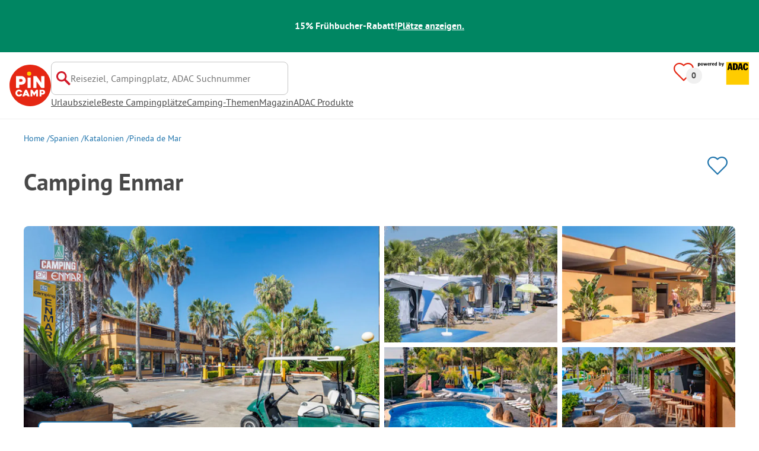

--- FILE ---
content_type: text/html; charset=utf-8
request_url: https://www.pincamp.de/campingplaetze/camping-enmar
body_size: 98026
content:
<!DOCTYPE html><html lang="de-DE"><head><meta charSet="utf-8"/><meta http-equiv="x-ua-compatible" content="ie=edge"/><meta name="viewport" content="width=device-width, initial-scale=1, shrink-to-fit=no"/><link rel="icon" href="https://assets.pincamp.com/nextcamp-assets/icons/favicon/default/favicon.ico"/><link href="https://assets.pincamp.com/nextcamp-assets/icons/favicon/default/icon-48x48.png" rel="shortcut icon" sizes="48x48"/><link href="https://assets.pincamp.com/nextcamp-assets/icons/favicon/default/icon-48x48.png" rel="apple-touch-icon" sizes="48x48"/><link href="https://assets.pincamp.com/nextcamp-assets/icons/favicon/default/icon-72x72.png" rel="apple-touch-icon" sizes="72x72"/><link href="https://assets.pincamp.com/nextcamp-assets/icons/favicon/default/icon-96x96.png" rel="apple-touch-icon" sizes="96x96"/><link href="https://assets.pincamp.com/nextcamp-assets/icons/favicon/default/icon-144x144.png" rel="apple-touch-icon" sizes="144x144"/><link href="https://assets.pincamp.com/nextcamp-assets/icons/favicon/default/icon-192x192.png" rel="apple-touch-icon" sizes="192x192"/><link href="https://assets.pincamp.com/nextcamp-assets/icons/favicon/default/icon-256x256.png" rel="apple-touch-icon" sizes="256x256"/><link href="https://assets.pincamp.com/nextcamp-assets/icons/favicon/default/icon-512x512.png" rel="apple-touch-icon" sizes="512x512"/><script id="kameleoon-queue" data-usercentrics="Kameleoon" type="javascript">
              // Duration in milliseconds to wait while the Kameleoon application file is loaded
              var kameleoonLoadingTimeout = 1000;

              window.kameleoonQueue = window.kameleoonQueue || [];
              window.kameleoonStartLoadTime = new Date().getTime();
              if (! document.getElementById("kameleoonLoadingStyleSheet") && ! window.kameleoonDisplayPageTimeOut)
              {
                  var kameleoonS = document.getElementsByTagName("script")[0];
                  var kameleoonCc = "* { visibility: hidden !important; background-image: none !important; }";
                  var kameleoonStn = document.createElement("style");
                  kameleoonStn.type = "text/css";
                  kameleoonStn.id = "kameleoonLoadingStyleSheet";
                  if (kameleoonStn.styleSheet)
                  {
                      kameleoonStn.styleSheet.cssText = kameleoonCc;
                  }
                  else
                  {
                      kameleoonStn.appendChild(document.createTextNode(kameleoonCc));
                  }
                  kameleoonS.parentNode.insertBefore(kameleoonStn, kameleoonS);
                  window.kameleoonDisplayPage = function(fromEngine)
                  {
                      if (!fromEngine)
                      {
                          window.kameleoonTimeout = true;
                      }
                      if (kameleoonStn.parentNode)
                      {
                          kameleoonStn.parentNode.removeChild(kameleoonStn);
                      }
                  };
                  window.kameleoonDisplayPageTimeOut = window.setTimeout(window.kameleoonDisplayPage, kameleoonLoadingTimeout);
              }

              function setConsentStatus(type, status, action) {
                if (status) {
                    window.kameleoonQueue.push(function() {
                        Kameleoon.API.Core.enableLegalConsent(type);
                        console.log('enableLegalConsent ' + type)
                    });
                } else if (!status) {
                    window.kameleoonQueue.push(function() {
                        Kameleoon.API.Core.disableLegalConsent(type);
                        console.log('disableLegalConsent ' + type)
                    });
                }
              }

              function initKameleoonLegalConsent(type) {
                  window.kameleoonQueue = window.kameleoonQueue || [];
                  window.kameleoonQueue.push(function() {
                      Kameleoon.API.Core.runWhenConditionTrue(() => typeof UC_UI !== 'undefined'
                      && UC_UI.isInitialized() === true
                      && window.localStorage.getItem('uc_user_interaction') === 'true', () => {
                          const abtesting = UC_UI.getServicesBaseInfo().filter((service) => service && service.id === 'H1yDxp7JN');
                          if (abtesting.length > 0) {
                              setConsentStatus('BOTH', abtesting[0].consent.status);
                          }
                      }, 200);
                  });
              }
              initKameleoonLegalConsent();
            </script><script src="https://3yz5hh7gwc.kameleoon.io/kameleoon.js" data-usercentrics="Kameleoon" type="text/plain" async=""></script><link rel="manifest" href="/manifest.json" crossorigin="use-credentials"/><link rel="preload" type="font/woff2" as="font" href="https://assets.pincamp.com/nextcamp-assets/fonts/pt-sans-v12-latin-ext_latin_cyrillic-ext_cyrillic-700.woff2" crossorigin=""/><link rel="preload" type="font/woff2" as="font" href="https://assets.pincamp.com/nextcamp-assets/fonts/pt-sans-v12-latin-ext_latin_cyrillic-ext_cyrillic-regular.woff2" crossorigin=""/><title>Camping Enmar - Campingplatz in Pineda de Mar (Katalonien) | PiNCAMP by ADAC</title><meta name="description" content="Camping Enmar - entdecke diesen tollen Campingplatz. Viele Plätze ADAC geprüft. Finde alle Infos zu Lage, Ausstattung, Sehenswürdigkeiten in der Umgebung."/><meta name="robots" content="INDEX,FOLLOW"/><meta property="og:url" content="https://www.pincamp.de/campingplaetze/camping-enmar"/><meta property="og:type" content="website"/><meta property="og:title" content="Camping Enmar - Campingplatz in Pineda de Mar (Katalonien) | PiNCAMP by ADAC"/><meta property="og:site_name" content="PiNCAMP by ADAC"/><meta property="og:description" content="Camping Enmar - entdecke diesen tollen Campingplatz. Viele Plätze ADAC geprüft. Finde alle Infos zu Lage, Ausstattung, Sehenswürdigkeiten in der Umgebung."/><meta property="og:fb:admins" content="180846436061917"/><meta property="og:image" content="https://www.pincamp.de/campsites/prn:campsite:camping-enmar/images/Camping-Enmar---Eingang-des-Campingplatz-.jpg?auto=compress%2Cformat&amp;crop=edges&amp;fit=crop&amp;q=20&amp;w=1200&amp;h=630"/><meta property="og:image:secure_url" content="https://www.pincamp.de/campsites/prn:campsite:camping-enmar/images/Camping-Enmar---Eingang-des-Campingplatz-.jpg?auto=compress%2Cformat&amp;crop=edges&amp;fit=crop&amp;q=20&amp;w=1200&amp;h=630"/><meta property="og:image:type" content="image/jpeg"/><meta property="og:image:width" content="1200"/><meta property="og:image:height" content="600"/><meta name="twitter:card" content="summary_large_image"/><meta name="twitter:site" content="@PiNCAMP_DE"/><meta name="twitter:title" content="Camping Enmar - Campingplatz in Pineda de Mar (Katalonien) | PiNCAMP by ADAC"/><meta name="twitter:description" content="Camping Enmar - entdecke diesen tollen Campingplatz. Viele Plätze ADAC geprüft. Finde alle Infos zu Lage, Ausstattung, Sehenswürdigkeiten in der Umgebung."/><meta name="twitter:image" content="https://www.pincamp.de/campsites/prn:campsite:camping-enmar/images/Camping-Enmar---Eingang-des-Campingplatz-.jpg?auto=compress%2Cformat&amp;crop=edges&amp;fit=crop&amp;q=20&amp;w=1200&amp;h=630"/><meta name="thumbnail" content="https://www.pincamp.de/campsites/prn:campsite:camping-enmar/images/Camping-Enmar---Eingang-des-Campingplatz-.jpg?auto=compress%2Cformat&amp;crop=edges&amp;fit=crop&amp;q=20&amp;w=1200&amp;h=630"/><meta name="apple-itunes-app" content="app-id=6744648587"/><link rel="canonical" href="https://www.pincamp.de/campingplaetze/camping-enmar"/><link rel="alternate" hrefLang="x-default" href="https://www.pincamp.de/campingplaetze/camping-enmar"/><link rel="alternate" hrefLang="de-DE" href="https://www.pincamp.de/campingplaetze/camping-enmar"/><link rel="alternate" hrefLang="de-CH" href="https://www.pincamp.ch/de/campingplaetze/camping-enmar"/><link rel="alternate" hrefLang="fr-CH" href="https://www.pincamp.ch/fr/campings/camping-enmar"/><link rel="alternate" hrefLang="it-CH" href="https://www.pincamp.ch/it/campings/camping-enmar"/><link rel="alternate" hrefLang="nl-NL" href="https://www.anwbcamping.nl/campings/camping-enmar"/><link rel="alternate" hrefLang="fr-FR" href="https://www.pincamp.fr/campings/camping-enmar"/><link rel="alternate" hrefLang="it-IT" href="https://www.pincamp.it/campings/camping-enmar"/><link rel="alternate" hrefLang="en" href="https://www.pincamp.com/campings/camping-enmar"/><script type="application/ld+json">{"@context":"https://schema.org","@type":"BreadcrumbList","@id":"https://www.pincamp.de/campingplaetze/camping-enmar#breadcrumb","itemListelement":[[{"@type":"ListItem","position":1,"item":{"@id":"https://www.pincamp.de/spanien","name":"Spanien"}},{"@type":"ListItem","position":2,"item":{"@id":"https://www.pincamp.de/spanien/katalonien","name":"Katalonien"}},{"@type":"ListItem","position":3,"item":{"@id":"https://www.pincamp.de/spanien/katalonien/pineda-de-mar","name":"Pineda de Mar"}},{"@type":"ListItem","position":4,"item":{"@id":"https://www.pincamp.de/campingplaetze/camping-enmar","name":"Camping Enmar"}}]]}</script><script type="application/ld+json">{"@context":"https://schema.org","@type":"Campground","@id":"https://www.pincamp.de/campingplaetze/camping-enmar","name":"Camping%20Enmar","image":"https://www.pincamp.de/campsites/prn:campsite:camping-enmar/images/Camping-Enmar---Eingang-des-Campingplatz-.jpg","priceRange":"2 Erwachsene + Standplatz: Nebensaison ab 25,00 EUR/Nacht - Hauptsaison ab 67,40 EUR/Nacht","petsAllowed":"false","paymentAccepted":"Cash payment, Maestro, Mastercard, Visa","latitude":"41.6222","longitude":"2.686217","aggregateRating":{"@type":"AggregateRating","ratingValue":"9.25","reviewCount":"4","bestRating":"10","worstRating":"1"},"address":{"@type":"PostalAddress","addressCountry":"Spanien","addressLocality":"Pineda de Mar","addressRegion":"Katalonien","postalCode":"08397","streetAddress":"Avda. de la Merced, s/n ","telephone":"+34937671730"}}</script><script type="application/ld+json">{"@context":"https://schema.org","@type":"FAQPage","@id":"https://www.pincamp.de/campingplaetze/camping-enmar#faq","mainEntity":[{"@type":"Question","name":"Sind Hunde auf Camping Enmar erlaubt?","acceptedAnswer":{"@type":"Answer","text":"Ja, Haustiere sind auf dem Campingplatz erlaubt. Es gibt jedoch einige Einschränkungen auf Anfrage."}},{"@type":"Question","name":"Hat Camping Enmar einen Pool?","acceptedAnswer":{"@type":"Answer","text":"Ja, Camping Enmar hat einen Pool.\nErfahre Einzelheiten zum Pool und anderen Ausstattungen auf dieser Seite."}},{"@type":"Question","name":"Wieviel kostet der Aufenthalt auf Camping Enmar?","acceptedAnswer":{"@type":"Answer","text":"Die Preise für Camping Enmar könnten je nach Aufenthalt variieren (z. B. gewählter Zeitraum, Personen).\nErfahre mehr zu den Preisen auf dieser Seite."}},{"@type":"Question","name":"Welche Essens-/Einkaufsmöglichkeiten bietet Camping Enmar?","acceptedAnswer":{"@type":"Answer","text":"Camping Enmar verfügt über Brötchenservice, Gaststätte oder Restaurant, Lebensmittelladen, Camping- und Freizeitartikelladen, Imbiss."}},{"@type":"Question","name":"Hat Camping Enmar Sanitärkabinen für mobilitätseingeschränkte Gäste?","acceptedAnswer":{"@type":"Answer","text":"Nein, Camping Enmar bietet keine Sanitärkabinen für mobilitätseingeschränkte Gäste."}},{"@type":"Question","name":"Gibt es Internet auf Camping Enmar?","acceptedAnswer":{"@type":"Answer","text":"Ja, es gibt WLAN auf dem gesamten Platzgelände."}},{"@type":"Question","name":"Wann hat Camping Enmar geöffnet?","acceptedAnswer":{"@type":"Answer","text":"Camping Enmar hat folgende Betriebszeit(en): 17.03. - 31.10."}},{"@type":"Question","name":"Wie viele Standplätze hat Camping Enmar?","acceptedAnswer":{"@type":"Answer","text":"Camping Enmar hat 140 Standplätze für Urlauber."}},{"@type":"Question","name":"Wie viele Mietunterkünfte stellt Camping Enmar zur Verfügung?","acceptedAnswer":{"@type":"Answer","text":"Es stehen 77 Mietunterkünfte auf dem Camping Enmar bereit zur Buchung."}},{"@type":"Question","name":"Verfügt Camping Enmar über ein Zertifikat?","acceptedAnswer":{"@type":"Answer","text":"Camping Enmar ist aktuell mit keinem Zertifikat ausgezeichnet."}},{"@type":"Question","name":"Welche Sprachen können beim Check-In auf Camping Enmar genutzt werden?","acceptedAnswer":{"@type":"Answer","text":"Es kann Englisch, Französisch, Spanisch gesprochen werden."}},{"@type":"Question","name":"Wie weit ist der nächste Ort vom Camping Enmar entfernt?","acceptedAnswer":{"@type":"Answer","text":"Der nächste Ort ist Pineda de Mar (in 400 m)"}},{"@type":"Question","name":"Gibt es auf dem Camping Enmar eine vollständige VE-Station?","acceptedAnswer":{"@type":"Answer","text":"Ja, Camping Enmar bietet eine vollständige Ver- und Entsorgungsstation für Wohnmobile. Darunter verstehen wir das Angebot aller Entleerungsmöglichkeiten (Chemie- oder Kassettentoiletten, Abwasser und Fäkalien) und der Frischwasserversorgung."}}]}</script><link rel="preload" as="image" imageSrcSet="https://www.pincamp.de/campsites/prn:campsite:camping-enmar/images/Camping-Enmar---Eingang-des-Campingplatz-.jpg?auto=compress%2Cformat&amp;crop=edges&amp;fit=crop&amp;q=50&amp;w=320 320w, https://www.pincamp.de/campsites/prn:campsite:camping-enmar/images/Camping-Enmar---Eingang-des-Campingplatz-.jpg?auto=compress%2Cformat&amp;crop=edges&amp;fit=crop&amp;q=50&amp;w=412 412w, https://www.pincamp.de/campsites/prn:campsite:camping-enmar/images/Camping-Enmar---Eingang-des-Campingplatz-.jpg?auto=compress%2Cformat&amp;crop=edges&amp;fit=crop&amp;q=50&amp;w=760 760w, https://www.pincamp.de/campsites/prn:campsite:camping-enmar/images/Camping-Enmar---Eingang-des-Campingplatz-.jpg?auto=compress%2Cformat&amp;crop=edges&amp;fit=crop&amp;q=50&amp;w=990 990w, https://www.pincamp.de/campsites/prn:campsite:camping-enmar/images/Camping-Enmar---Eingang-des-Campingplatz-.jpg?auto=compress%2Cformat&amp;crop=edges&amp;fit=crop&amp;q=50&amp;w=1350 1350w, https://www.pincamp.de/campsites/prn:campsite:camping-enmar/images/Camping-Enmar---Eingang-des-Campingplatz-.jpg?auto=compress%2Cformat&amp;crop=edges&amp;fit=crop&amp;q=50&amp;w=1440 1440w" imageSizes="100vw" fetchpriority="high"/><link rel="preload" as="image" imageSrcSet="https://www.pincamp.de/campsites/prn:campsite:camping-enmar/images/Camping-Enmar---Eingang-des-Campingplatz-.jpg?auto=compress,format&amp;crop=edges&amp;fit=crop&amp;w=412&amp;h=260 320w, https://www.pincamp.de/campsites/prn:campsite:camping-enmar/images/Camping-Enmar---Eingang-des-Campingplatz-.jpg?auto=compress,format&amp;crop=edges&amp;fit=crop&amp;w=412&amp;h=260 412w, https://www.pincamp.de/campsites/prn:campsite:camping-enmar/images/Camping-Enmar---Eingang-des-Campingplatz-.jpg?auto=compress,format&amp;crop=edges&amp;fit=crop&amp;w=412&amp;h=260 760w, https://www.pincamp.de/campsites/prn:campsite:camping-enmar/images/Camping-Enmar---Eingang-des-Campingplatz-.jpg?auto=compress,format&amp;crop=edges&amp;fit=crop&amp;w=412&amp;h=260 990w, https://www.pincamp.de/campsites/prn:campsite:camping-enmar/images/Camping-Enmar---Eingang-des-Campingplatz-.jpg?auto=compress,format&amp;crop=edges&amp;fit=crop&amp;w=412&amp;h=260 1350w, https://www.pincamp.de/campsites/prn:campsite:camping-enmar/images/Camping-Enmar---Eingang-des-Campingplatz-.jpg?auto=compress,format&amp;crop=edges&amp;fit=crop&amp;w=412&amp;h=260 1440w" imageSizes="100vw" fetchpriority="high"/><link rel="preload" href="https://assets.pincamp.com/nextcamp-assets/icons/badges/campcard.svg" as="image" fetchpriority="high"/><link rel="preload" href="https://assets.pincamp.com/nextcamp-assets/icons/camper-loading-white.gif" as="image" fetchpriority="high"/><meta name="next-head-count" content="55"/><script id="cross-domain-consent-sharing-iframe">window.UC_UI_DOMAINS = {
                crossDomainConsentSharingIFrame: 'https://www.pincamp.de/cross-domain-bridge.html',
            };</script><script id="data-layer-workaround">window.dataLayer = window.dataLayer || [];</script><noscript data-n-css=""></noscript><script defer="" nomodule="" src="https://assets.pincamp.com/_next/static/chunks/polyfills-42372ed130431b0a.js"></script><script src="https://assets.pincamp.com/_next/static/chunks/webpack-d2b1556febce5c8e.js" defer=""></script><script src="https://assets.pincamp.com/_next/static/chunks/framework-6f773ab18b666892.js" defer=""></script><script src="https://assets.pincamp.com/_next/static/chunks/main-ad74322342a4b30c.js" defer=""></script><script src="https://assets.pincamp.com/_next/static/chunks/pages/_app-adbbdabb4a59454a.js" defer=""></script><script src="https://assets.pincamp.com/_next/static/chunks/4101-9a4325e30b41db89.js" defer=""></script><script src="https://assets.pincamp.com/_next/static/chunks/7536-4f408a984a4b8ba4.js" defer=""></script><script src="https://assets.pincamp.com/_next/static/chunks/1779-dfee0552522f4f0c.js" defer=""></script><script src="https://assets.pincamp.com/_next/static/chunks/7691-8946c535680d768b.js" defer=""></script><script src="https://assets.pincamp.com/_next/static/chunks/3260-1d2ae2384f2bdc6a.js" defer=""></script><script src="https://assets.pincamp.com/_next/static/chunks/744-8a3238266c68a0f9.js" defer=""></script><script src="https://assets.pincamp.com/_next/static/chunks/9938-2831ae42015decfe.js" defer=""></script><script src="https://assets.pincamp.com/_next/static/chunks/2075-d53d57c893ea9e0d.js" defer=""></script><script src="https://assets.pincamp.com/_next/static/chunks/pages/campsite/%5B...slug%5D-7c8aa37eeda83ce9.js" defer=""></script><script src="https://assets.pincamp.com/_next/static/release-a4084627bcd90a0586795fe685c228e990d09efa/_buildManifest.js" defer=""></script><script src="https://assets.pincamp.com/_next/static/release-a4084627bcd90a0586795fe685c228e990d09efa/_ssgManifest.js" defer=""></script><style data-emotion="css "></style></head><body><noscript><iframe src="https://www.googletagmanager.com/ns.html?id=GTM-MCCDR49" height="0" width="0" style="display:none;visibility:hidden"></iframe></noscript><div id="__next"><style data-emotion="css-global 1li0g84-#606060">:root{--background-primary:#E42612;--background-mark-blue:#E1F4FC;--background-mark-gray:#c5c5c5;--background-light-gray:#f0f0f0;--background-medium-gray:#d4d4d4;--background-error:#E4261230;--background-warning:#FFF5D0;--background-ads:var(--background-mark-blue);--background-disabled:#9a9a9a;--background-badge-blue:#2596C7;--border-primary:#c5c5c5;--border-secondary:#9a9a9a;--border-tertiary:#d4d4d4;--border-light-gray:#f0f0f0;--border-error:#E42612;--border-warning:#FFCC00;--border-info:#1F74AC;--border-pinned-accommodation:#5ABFE9;--white:#fff;--black:#000;--green:#008662;--charcoal:#484848;--booking-box-bg:#FFCC00;--travel-dialog-header-bg:var(--booking-box-bg);--partner-logos-border:var(--booking-box-bg);--brand-trust-banner-bg:var(--booking-box-bg);--table-of-facts-bg:var(--booking-box-bg);--popular-accommodation-pill-bg:var(--booking-box-bg);--newsletter-box-bg:#f0f0f0;--product-trust-banner-bg:#FFA590;--map-visited-pin-bg:#FFA590;--brand-trust-text:var(--black);--brand-trust-clickout:var(--black);--cke-discount-pill-bg:#0660B1;--other-discount-pill-bg:#D8127D;--adac-campcard-discount-pill-bg:#FFCC00;--tooltip-bg:#1F74AC;--breadcrumb-text:#6f6f6f;--promotion-banner-bg:var(--green);--promotion-banner-text-color:var(--white);--table-background:#d4d4d4;--table-background--campcard:var(--table-background);--table-background--price:var(--table-background);--calendar-cell:#d4d4d4;--calendar-cell--disabled:var(--calendar-cell);--calendar-cell--hover:var(--calendar-cell);--map-pin-marker-bg:#E42612;--spinner-bg:#E42612;--form-warning:#ff381d;--pinned-tile-border:#5ABFE9;--pinned-tile-box-shadow:#E1F4FC;--accent-primary:#1F74AC;--accent-primary--active:#18548A;--checkbox-background:var(--accent-primary);--checkbox-background--hover:#18548A;--checkbox-border:var(--border-primary);--checkbox-border--hover:var(--accent-primary);--travel-dialog-picker-color:#1F74AC;--tab-item-text:#1F74AC;--travel-mode-background:var(--charcoal);--tab-item-text--hover:var(--charcoal);--header-navigation-anchor-color:var(--charcoal);--header-icons:#E42612;--partner-icon-color:invert(25%) sepia(84%) saturate(4413%) hue-rotate(354deg) brightness(90%) contrast(80%);--mobile-home-teaser-check-icon:invert(31%) sepia(0%) saturate(0%) hue-rotate(172deg) brightness(87%) contrast(94%);--travel-dialog-icon:invert(68%) sepia(19%) saturate(1126%) hue-rotate(163deg) brightness(96%) contrast(87%);--accommodations-search-ads-text-color:var(--charcoal);--button-primary:#1F74AC;--button-primary--hover:#18548A;--button-primary--disabled:#9a9a9a;--anchor-primary:#1F74AC;--anchor-primary--hover:#18548A;--anchor-secondary:#E1F4FC;--text-primary:#484848;--text-secondary:#9a9a9a;--text-disabled:#7d7d7d;--text-reset:#7d7d7d;--text-label:#606060;--text-link:#1F74AC;--text-error:#E42612;--text-warning:#FFCC00;--base-dark-transparent:0,0%,0%;--base-white-transparent:0,0%,100%;--light-dark-overlay:hsla(var(--base-dark-transparent),0.25);--dark-overlay:hsla(var(--base-dark-transparent),0.4);--extra-dark-overlay:hsla(var(--base-dark-transparent),0.8);--shadow:hsla(var(--base-dark-transparent),0.1);--skeleton-grey:hsla(var(--base-white-transparent),0.15);--white-half-transparent:hsla(var(--base-white-transparent),0.5);--white-copyright-transparent:hsla(var(--base-white-transparent),0.8);--white-almost-transparent:hsla(var(--base-white-transparent),0.9);--spacing-4xs:4px;--spacing-3xs:6px;--spacing-xxs:8px;--spacing-xs:16px;--spacing-s:24px;--spacing-m:32px;--spacing-l:48px;--spacing-xl:64px;--spacing-xxl:96px;}*{box-sizing:border-box;font-family:'PT Sans',sans-serif;}@font-face{font-display:swap;font-family:'PT Sans';font-style:normal;font-weight:400;src:url('https://assets.pincamp.com/nextcamp-assets/fonts/pt-sans-v12-latin-ext_latin_cyrillic-ext_cyrillic-regular.eot');src:local(''),url('https://assets.pincamp.com/nextcamp-assets/fonts/pt-sans-v12-latin-ext_latin_cyrillic-ext_cyrillic-regular.woff2') format('woff2'),url('https://assets.pincamp.com/nextcamp-assets/fonts/pt-sans-v12-latin-ext_latin_cyrillic-ext_cyrillic-regular.woff') format('woff'),url('https://assets.pincamp.com/nextcamp-assets/fonts/pt-sans-v12-latin-ext_latin_cyrillic-ext_cyrillic-regular.ttf') format('truetype');}@font-face{font-display:swap;font-family:'PT Sans';font-style:normal;font-weight:700;src:url('https://assets.pincamp.com/nextcamp-assets/fonts/pt-sans-v12-latin-ext_latin_cyrillic-ext_cyrillic-700.eot');src:local(''),url('https://assets.pincamp.com/nextcamp-assets/fonts/pt-sans-v12-latin-ext_latin_cyrillic-ext_cyrillic-700.woff2') format('woff2'),url('https://assets.pincamp.com/nextcamp-assets/fonts/pt-sans-v12-latin-ext_latin_cyrillic-ext_cyrillic-700.woff') format('woff'),url('https://assets.pincamp.com/nextcamp-assets/fonts/pt-sans-v12-latin-ext_latin_cyrillic-ext_cyrillic-700.ttf') format('truetype');}@font-face{font-display:swap;font-family:'PT Sans';font-style:italic;font-weight:700;src:url('https://assets.pincamp.com/nextcamp-assets/fonts/pt-sans-v12-latin-ext_latin_cyrillic-ext_cyrillic-700italic.eot');src:local(''),url('https://assets.pincamp.com/nextcamp-assets/fonts/pt-sans-v12-latin-ext_latin_cyrillic-ext_cyrillic-700italic.woff2') format('woff2'),url('https://assets.pincamp.com/nextcamp-assets/fonts/pt-sans-v12-latin-ext_latin_cyrillic-ext_cyrillic-700italic.woff') format('woff'),url('https://assets.pincamp.com/nextcamp-assets/fonts/pt-sans-v12-latin-ext_latin_cyrillic-ext_cyrillic-700italic.ttf') format('truetype');}@font-face{font-display:swap;font-family:'PT Sans';font-style:italic;font-weight:400;src:url('https://assets.pincamp.com/nextcamp-assets/fonts/pt-sans-v12-latin-ext_latin_cyrillic-ext_cyrillic-italic.eot');src:local(''),url('https://assets.pincamp.com/nextcamp-assets/fonts/pt-sans-v12-latin-ext_latin_cyrillic-ext_cyrillic-italic.woff2') format('woff2'),url('https://assets.pincamp.com/nextcamp-assets/fonts/pt-sans-v12-latin-ext_latin_cyrillic-ext_cyrillic-italic.woff') format('woff'),url('https://assets.pincamp.com/nextcamp-assets/fonts/pt-sans-v12-latin-ext_latin_cyrillic-ext_cyrillic-italic.ttf') format('truetype');}@font-face{font-display:swap;font-family:'pincampicons';font-weight:normal;font-style:normal;src:url('https://assets.pincamp.com/nextcamp-assets/fonts/pincampicons.eot');src:local(''),url('https://assets.pincamp.com/nextcamp-assets/fonts/pincampicons.woff2') format('woff2'),url('https://assets.pincamp.com/nextcamp-assets/fonts/pincampicons.woff') format('woff'),url('https://assets.pincamp.com/nextcamp-assets/fonts/pincampicons.ttf') format('truetype'),url('https://assets.pincamp.com/nextcamp-assets/fonts/pincampicons.svg#pincampicons') format('svg');}html,body{background:var(--white);color:var(--text-primary);font-size:1em;font-weight:400;line-height:24px;margin:0;padding:0;position:relative;-moz-osx-font-smoothing:grayscale;-webkit-font-smoothing:antialiased;scroll-behavior:smooth;scroll-padding-top:var(--spacing-xs);height:100%;}#__next{min-height:100%;}body.has-modal{overflow:hidden;max-height:100vh;}ul{margin:0;padding:0;}:is(h1,h2,h3,h4,h5,h6,p){padding:0;margin:0;line-height:1.25;}h1{font-size:34px;line-height:38px;}@media(min-width: 760px){h1{font-size:40px;line-height:46px;}}h2{font-size:26px;line-height:30px;}@media(min-width: 760px){h2{font-size:32px;line-height:38px;}}h3{font-size:20px;line-height:24px;}@media(min-width: 990px){h3{font-size:22px;line-height:24px;}}h4{font-size:16px;line-height:20px;}h5{font-size:14px;line-height:16px;}a{color:var(--text-primary);-webkit-text-decoration:underline;text-decoration:underline;font-weight:400;cursor:pointer;}a:focus{outline:2px solid var(--black);outline-offset:2px;}.mobile-hidden{display:none;}@media(min-width: 760px){.mobile-hidden{display:block;}}@media(min-width: 760px){.desktop-hidden{display:none;}}.sr-only{position:absolute;width:1px;height:1px;padding:0;margin:0px;overflow:hidden;clip:rect(0,0,0,0);-webkit-clip-path:inset(50%);clip-path:inset(50%);white-space:nowrap;border:0;-webkit-user-select:none;-moz-user-select:none;-ms-user-select:none;user-select:none;}.partner-svg-icon{-webkit-filter:var(--partner-icon-color);filter:var(--partner-icon-color);}:root{--home-brand-overview-spacing:var(--spacing-l);}</style><header id="header"><style data-emotion="css bhjpk2">.css-bhjpk2{width:100%;background-color:var(--promotion-banner-bg);padding:var(--spacing-xs) 0;display:-webkit-box;display:-webkit-flex;display:-ms-flexbox;display:flex;-webkit-box-pack:center;-ms-flex-pack:center;-webkit-justify-content:center;justify-content:center;-webkit-align-items:center;-webkit-box-align:center;-ms-flex-align:center;align-items:center;gap:var(--spacing-s);min-height:54px;}</style><div role="banner" class="css-bhjpk2"><style data-emotion="css tnmxnb">.css-tnmxnb{color:var(--promotion-banner-text-color);font-size:16px;font-weight:700;}</style><p class="css-tnmxnb">15% Frühbucher-Rabatt!</p><style data-emotion="css 1ek2cap">.css-1ek2cap{color:var(--promotion-banner-text-color);-webkit-text-decoration:underline;text-decoration:underline;font-size:16px;font-weight:700;}</style><style data-emotion="css bziqf1">.css-bziqf1{color:var(--promotion-banner-text-color);-webkit-text-decoration:underline;text-decoration:underline;font-size:16px;font-weight:700;}</style><a class="css-bziqf1" target="_blank" rel="noopener noreferrer" href="/campaign/early-bird/2025-2026">Plätze anzeigen.</a></div><style data-emotion="css 2zgul3">.css-2zgul3{position:relative;display:-webkit-inline-box;display:-webkit-inline-flex;display:-ms-inline-flexbox;display:inline-flex;-webkit-box-pack:justify;-webkit-justify-content:space-between;justify-content:space-between;-webkit-align-items:flex-start;-webkit-box-align:flex-start;-ms-flex-align:flex-start;align-items:flex-start;min-height:70px;width:100%;padding:var(--spacing-xs);border-bottom:1px solid var(--border-light-gray);}</style><div class="css-2zgul3"><style data-emotion="css 14xswih">.css-14xswih{--top:-1000px;position:absolute;top:var(--top);left:0;width:100%;z-index:9990;text-align:center;}</style><div class="css-14xswih"><style data-emotion="css 4g9y8r">.css-4g9y8r{position:absolute;left:50%;-webkit-transform:translateX(-50%);-moz-transform:translateX(-50%);-ms-transform:translateX(-50%);transform:translateX(-50%);padding:var(--spacing-xs) var(--spacing-m);background-color:var(--white);color:var(--anchor-primary);font-weight:700;-webkit-text-decoration:none;text-decoration:none;border-radius:8px;}.css-4g9y8r:focus{top:calc(var(--top) * -1);}</style><style data-emotion="css 1krw59h">.css-1krw59h{position:absolute;left:50%;-webkit-transform:translateX(-50%);-moz-transform:translateX(-50%);-ms-transform:translateX(-50%);transform:translateX(-50%);padding:var(--spacing-xs) var(--spacing-m);background-color:var(--white);color:var(--anchor-primary);font-weight:700;-webkit-text-decoration:none;text-decoration:none;border-radius:8px;}.css-1krw59h:focus{top:calc(var(--top) * -1);}</style><a class="css-1krw59h" target="_self" href="#main-content">Zum Hauptinhalt springen</a></div><style data-emotion="css 1ai5dxw">.css-1ai5dxw{-webkit-align-items:center;-webkit-box-align:center;-ms-flex-align:center;align-items:center;display:-webkit-box;display:-webkit-flex;display:-ms-flexbox;display:flex;-webkit-flex:1;-ms-flex:1;flex:1;gap:var(--spacing-xs);}</style><div class="css-1ai5dxw"><a title="PiNCAMP" target="_self" href="/" class="css-13wylk3"><style data-emotion="css du3iwa">.css-du3iwa{display:-webkit-box;display:-webkit-flex;display:-ms-flexbox;display:flex;-webkit-align-items:center;-webkit-box-align:center;-ms-flex-align:center;align-items:center;-webkit-box-pack:center;-ms-flex-pack:center;-webkit-justify-content:center;justify-content:center;}.css-du3iwa >img{min-width:48px;width:100%;height:48px;}@media(min-width: 990px){.css-du3iwa >img{min-width:70px;height:70px;}}</style><div class="css-du3iwa"><img alt="PiNCAMP" loading="lazy" width="48" height="48" decoding="async" data-nimg="1" class="" style="color:transparent" src="https://assets.pincamp.com/nextcamp-assets/icons/logo-pincamp.svg"/></div></a><style data-emotion="css 1ibxqbd">.css-1ibxqbd{display:-webkit-box;display:-webkit-flex;display:-ms-flexbox;display:flex;-webkit-flex-direction:column;-ms-flex-direction:column;flex-direction:column;gap:var(--spacing-m);-webkit-align-items:flex-start;-webkit-box-align:flex-start;-ms-flex-align:flex-start;align-items:flex-start;}</style><div class="css-1ibxqbd"><style data-emotion="css 1aseiy">.css-1aseiy{margin-left:-12px;width:100%;display:none;}@media(min-width: 990px){.css-1aseiy{display:inherit;}}</style><div class="css-1aseiy"><style data-emotion="css wew721-searchBarInputContainer">.css-wew721-searchBarInputContainer{background:var(--white);border:1px solid var(--border-primary);border-radius:8px;color:var(--text-primary);display:-webkit-box;display:-webkit-flex;display:-ms-flexbox;display:flex;margin:0;position:relative;width:100%;}@media(min-width: 990px){.css-wew721-searchBarInputContainer{margin-left:12px;max-width:400px;}}.css-wew721-searchBarInputContainer [type='search']::-webkit-search-cancel-button,.css-wew721-searchBarInputContainer [type='search']::-webkit-search-decoration{-webkit-appearance:none;-webkit-appearance:none;-moz-appearance:none;-ms-appearance:none;appearance:none;}</style><div class="css-wew721-searchBarInputContainer"><style data-emotion="css ndo299">.css-ndo299{-webkit-align-items:center;-webkit-box-align:center;-ms-flex-align:center;align-items:center;display:-webkit-box;display:-webkit-flex;display:-ms-flexbox;display:flex;gap:var(--spacing-xxs);padding:12px var(--spacing-xxs);height:54px;width:100%;border-radius:8px;}.css-ndo299:focus-within{outline:2px solid var(--black);outline-offset:2px;}</style><label for="search-input" class="css-ndo299"><span class="sr-only">Reiseziel, Campingplatz, ADAC Suchnummer</span><img alt="Suche" aria-hidden="true" loading="lazy" width="24" height="24" decoding="async" data-nimg="1" class="partner-svg-icon" style="color:transparent" src="https://assets.pincamp.com/nextcamp-assets/icons/search.svg"/><style data-emotion="css 1tambw">.css-1tambw{-webkit-appearance:none;-moz-appearance:none;-ms-appearance:none;appearance:none;border:none;color:var(--charcoal);background-color:var(--white);font-size:16px;font-weight:700;width:100%;padding:unset;}.css-1tambw::-webkit-input-placeholder{font-weight:400;}.css-1tambw::-moz-placeholder{font-weight:400;}.css-1tambw:-ms-input-placeholder{font-weight:400;}.css-1tambw::placeholder{font-weight:400;}.css-1tambw:focus{outline:none;}</style><input id="search-input" placeholder="Reiseziel, Campingplatz, ADAC Suchnummer" type="search" autoComplete="off" enterKeyHint="enter" class="css-1tambw" value=""/></label></div></div><style data-emotion="css y5p7kz">.css-y5p7kz{color:var(--text-primary);display:none;}@media(min-width: 990px){.css-y5p7kz{display:inherit;}}</style><nav class="css-y5p7kz"><style data-emotion="css 10goyec">.css-10goyec{display:-webkit-box;display:-webkit-flex;display:-ms-flexbox;display:flex;-webkit-align-items:center;-webkit-box-align:center;-ms-flex-align:center;align-items:center;gap:var(--spacing-m);white-space:nowrap;}</style><ul class="css-10goyec"><style data-emotion="css 12vpdgj">.css-12vpdgj{list-style:none;z-index:4;height:24px;}</style><li class="css-12vpdgj"><style data-emotion="css zk6k1">.css-zk6k1{display:block;color:var(--header-navigation-anchor-color);font-size:16px;-webkit-text-decoration:underline;text-decoration:underline;font-weight:400;-webkit-transition:all 0.25s ease-in-out;transition:all 0.25s ease-in-out;}.css-zk6k1:focus-visible{color:var(--anchor-primary);border-bottom:4px solid var(--anchor-primary);-webkit-text-decoration:none;text-decoration:none;}@media (hover: hover) and (pointer: fine){.css-zk6k1:hover{color:var(--anchor-primary);border-bottom:4px solid var(--anchor-primary);-webkit-text-decoration:none;text-decoration:none;}}</style><style data-emotion="css ducjrw">.css-ducjrw{display:block;color:var(--header-navigation-anchor-color);font-size:16px;-webkit-text-decoration:underline;text-decoration:underline;font-weight:400;-webkit-transition:all 0.25s ease-in-out;transition:all 0.25s ease-in-out;}.css-ducjrw:focus-visible{color:var(--anchor-primary);border-bottom:4px solid var(--anchor-primary);-webkit-text-decoration:none;text-decoration:none;}@media (hover: hover) and (pointer: fine){.css-ducjrw:hover{color:var(--anchor-primary);border-bottom:4px solid var(--anchor-primary);-webkit-text-decoration:none;text-decoration:none;}}</style><a aria-expanded="false" aria-controls="hero-menu-urlaubsziele" class="css-ducjrw" target="_self" href="/archives/campingurlaub">Urlaubsziele</a></li><li class="css-12vpdgj"><a aria-expanded="false" aria-controls="hero-menu-beste-campingplatze" class="css-ducjrw" target="_self" href="/campingthemen/5-sterne">Beste Campingplätze</a></li><li class="css-12vpdgj"><a aria-expanded="false" aria-controls="hero-menu-camping-themen" class="css-ducjrw" target="_self" href="/archives/campingthemen">Camping-Themen</a></li><li class="css-12vpdgj"><a class="css-ducjrw" target="_blank" rel="noopener noreferrer" href="https://www.pincamp.de/magazin/">Magazin</a></li><li class="css-12vpdgj"><a aria-expanded="false" aria-controls="hero-menu-adac-produkte" class="css-ducjrw" target="_self" href="https://www.pincamp.de/unternehmen/produkte/">ADAC Produkte</a></li></ul></nav></div><style data-emotion="css 7kkr9s">.css-7kkr9s{-webkit-align-items:center;-webkit-box-align:center;-ms-flex-align:center;align-items:center;display:-webkit-box;display:-webkit-flex;display:-ms-flexbox;display:flex;gap:var(--spacing-xs);}@media(min-width: 990px){.css-7kkr9s{display:none;content-visibility:auto;}}.css-7kkr9s >div{display:inherit;}</style><div class="css-7kkr9s"><div role="button" tabindex="0" aria-label="Mobiles Menü und Navigation öffnen" aria-expanded="false"><style data-emotion="css 1lp3u49">.css-1lp3u49{font-size:34px;color:var(--header-icons);}.css-1lp3u49:before{margin-right:0;}</style><style data-emotion="css 1sgo81q">.css-1sgo81q{font-size:34px;color:var(--header-icons);}.css-1sgo81q:before{font-family:'pincampicons';font-style:normal;font-weight:normal;display:inline-block;-webkit-text-decoration:inherit;text-decoration:inherit;width:1em;margin-right:0.2em;text-align:center;font-variant:normal;text-transform:none;}.css-1sgo81q.icon-miscellaneous:before{content:'\e802';}.css-1sgo81q.icon-copy:before{content:'\e803';}.css-1sgo81q.icon-directions:before{content:'\e804';}.css-1sgo81q.icon-fireplace:before{content:'\e805';}.css-1sgo81q.icon-globe:before{content:'\e806';}.css-1sgo81q.icon-burger:before{content:'\e807';}.css-1sgo81q.icon-heart_filled:before{content:'\e808';}.css-1sgo81q.icon-interaction_success:before{content:'\e809';}.css-1sgo81q.icon-minus:before{content:'\e80a';}.css-1sgo81q.icon-pin:before{content:'\e80b';}.css-1sgo81q.icon-accessible:before{content:'\e80c';}.css-1sgo81q.icon-aircon:before{content:'\e80d';}.css-1sgo81q.icon-bath:before{content:'\e80e';}.css-1sgo81q.icon-bed:before{content:'\e80f';}.css-1sgo81q.icon-bread_service:before{content:'\e810';}.css-1sgo81q.icon-bulb:before{content:'\e811';}.css-1sgo81q.icon-by_the_water:before{content:'\e812';}.css-1sgo81q.icon-calendar:before{content:'\e813';}.css-1sgo81q.icon-camper:before{content:'\e814';}.css-1sgo81q.icon-caravan:before{content:'\e815';}.css-1sgo81q.icon-certificates_001:before{content:'\e816';}.css-1sgo81q.icon-chat:before{content:'\e817';}.css-1sgo81q.icon-contact:before{content:'\e818';}.css-1sgo81q.icon-cov_terrace:before{content:'\e819';}.css-1sgo81q.icon-discount_001:before{content:'\e81a';}.css-1sgo81q.icon-discount_002:before{content:'\e81b';}.css-1sgo81q.icon-dishwasher:before{content:'\e81c';}.css-1sgo81q.icon-dogs_allowed:before{content:'\e81d';}.css-1sgo81q.icon-edit:before{content:'\e81e';}.css-1sgo81q.icon-electricity:before{content:'\e81f';}.css-1sgo81q.icon-filter:before{content:'\e820';}.css-1sgo81q.icon-flag:before{content:'\e821';}.css-1sgo81q.icon-guests:before{content:'\e822';}.css-1sgo81q.icon-heart:before{content:'\e823';}.css-1sgo81q.icon-home:before{content:'\e824';}.css-1sgo81q.icon-kid_friendly:before{content:'\e825';}.css-1sgo81q.icon-kitchen:before{content:'\e826';}.css-1sgo81q.icon-like:before{content:'\e827';}.css-1sgo81q.icon-map:before{content:'\e828';}.css-1sgo81q.icon-rental:before{content:'\e829';}.css-1sgo81q.icon-restaurant:before{content:'\e82a';}.css-1sgo81q.icon-sanitary:before{content:'\e82b';}.css-1sgo81q.icon-search:before{content:'\e82c';}.css-1sgo81q.icon-semcov_terrace:before{content:'\e82d';}.css-1sgo81q.icon-shopping:before{content:'\e82e';}.css-1sgo81q.icon-size:before{content:'\e82f';}.css-1sgo81q.icon-skiing:before{content:'\e830';}.css-1sgo81q.icon-sports:before{content:'\e831';}.css-1sgo81q.icon-sun:before{content:'\e832';}.css-1sgo81q.icon-swimming:before{content:'\e833';}.css-1sgo81q.icon-target_group:before{content:'\e834';}.css-1sgo81q.icon-tent:before{content:'\e835';}.css-1sgo81q.icon-terrace:before{content:'\e836';}.css-1sgo81q.icon-theatre:before{content:'\e837';}.css-1sgo81q.icon-tv:before{content:'\e838';}.css-1sgo81q.icon-wellness:before{content:'\e839';}.css-1sgo81q.icon-wifi:before{content:'\e83a';}.css-1sgo81q.icon-plus:before{content:'\e83b';}.css-1sgo81q.icon-separator:before{content:'\e83d';}.css-1sgo81q.icon-share:before{content:'\e83e';}.css-1sgo81q.icon-speech_bubble:before{content:'\e83f';}.css-1sgo81q.icon-star_empty:before{content:'\e840';}.css-1sgo81q.icon-star_filled:before{content:'\e841';}.css-1sgo81q.icon-star_half_filled:before{content:'\e842';}.css-1sgo81q.icon-target:before{content:'\e843';}.css-1sgo81q.icon-more:before{content:'\e844';}.css-1sgo81q.icon-check_shield:before{content:'\e847';}.css-1sgo81q.icon-arrow_right:before{content:'\e848';}.css-1sgo81q.icon-arrow_up:before{content:'\e849';}.css-1sgo81q.icon-frame:before{content:'\e84a';}.css-1sgo81q.icon-check:before{content:'\e84b';}.css-1sgo81q.icon-arrow_down:before{content:'\e84c';}.css-1sgo81q.icon-arrow_left:before{content:'\e84d';}.css-1sgo81q.icon-profile:before{content:'\e84e';}.css-1sgo81q.icon-picture:before{content:'\e894';}.css-1sgo81q:before{margin-right:0;}</style><i aria-hidden="true" class="icon-burger css-1sgo81q"></i></div><div role="button" tabindex="0" aria-label="Search"><i aria-hidden="true" class="icon-search css-1sgo81q"></i></div><style data-emotion="css b6fsmj">.css-b6fsmj{-webkit-align-items:center;-webkit-box-align:center;-ms-flex-align:center;align-items:center;border-radius:50%;cursor:pointer;display:-webkit-box;display:-webkit-flex;display:-ms-flexbox;display:flex;-webkit-box-pack:center;-ms-flex-pack:center;-webkit-justify-content:center;justify-content:center;-webkit-text-decoration:underline;text-decoration:underline;}@media (prefers-reduced-motion: no-preference){.css-b6fsmj:focus{outline-offset:6px;}}</style><div tabindex="0" role="button" aria-label="Favoriten öffnen" class="css-b6fsmj"><style data-emotion="css h21l76">.css-h21l76{position:relative;}.css-h21l76:after{--size:27px;content:'0';position:absolute;top:5px;right:calc(50% - var(--size));display:-webkit-box;display:-webkit-flex;display:-ms-flexbox;display:flex;width:var(--size);height:var(--size);-webkit-align-items:center;-webkit-box-align:center;-ms-flex-align:center;align-items:center;-webkit-box-pack:center;-ms-flex-pack:center;-webkit-justify-content:center;justify-content:center;background:var(--background-light-gray);border-radius:100%;font-size:14px;font-weight:700;}</style><div class="css-h21l76"><style data-emotion="css 14ku1sy">.css-14ku1sy{font-size:34px;color:var(--header-icons);}</style><style data-emotion="css 3rznfg">.css-3rznfg{font-size:34px;color:var(--header-icons);}.css-3rznfg:before{font-family:'pincampicons';font-style:normal;font-weight:normal;display:inline-block;-webkit-text-decoration:inherit;text-decoration:inherit;width:1em;margin-right:0.2em;text-align:center;font-variant:normal;text-transform:none;}.css-3rznfg.icon-miscellaneous:before{content:'\e802';}.css-3rznfg.icon-copy:before{content:'\e803';}.css-3rznfg.icon-directions:before{content:'\e804';}.css-3rznfg.icon-fireplace:before{content:'\e805';}.css-3rznfg.icon-globe:before{content:'\e806';}.css-3rznfg.icon-burger:before{content:'\e807';}.css-3rznfg.icon-heart_filled:before{content:'\e808';}.css-3rznfg.icon-interaction_success:before{content:'\e809';}.css-3rznfg.icon-minus:before{content:'\e80a';}.css-3rznfg.icon-pin:before{content:'\e80b';}.css-3rznfg.icon-accessible:before{content:'\e80c';}.css-3rznfg.icon-aircon:before{content:'\e80d';}.css-3rznfg.icon-bath:before{content:'\e80e';}.css-3rznfg.icon-bed:before{content:'\e80f';}.css-3rznfg.icon-bread_service:before{content:'\e810';}.css-3rznfg.icon-bulb:before{content:'\e811';}.css-3rznfg.icon-by_the_water:before{content:'\e812';}.css-3rznfg.icon-calendar:before{content:'\e813';}.css-3rznfg.icon-camper:before{content:'\e814';}.css-3rznfg.icon-caravan:before{content:'\e815';}.css-3rznfg.icon-certificates_001:before{content:'\e816';}.css-3rznfg.icon-chat:before{content:'\e817';}.css-3rznfg.icon-contact:before{content:'\e818';}.css-3rznfg.icon-cov_terrace:before{content:'\e819';}.css-3rznfg.icon-discount_001:before{content:'\e81a';}.css-3rznfg.icon-discount_002:before{content:'\e81b';}.css-3rznfg.icon-dishwasher:before{content:'\e81c';}.css-3rznfg.icon-dogs_allowed:before{content:'\e81d';}.css-3rznfg.icon-edit:before{content:'\e81e';}.css-3rznfg.icon-electricity:before{content:'\e81f';}.css-3rznfg.icon-filter:before{content:'\e820';}.css-3rznfg.icon-flag:before{content:'\e821';}.css-3rznfg.icon-guests:before{content:'\e822';}.css-3rznfg.icon-heart:before{content:'\e823';}.css-3rznfg.icon-home:before{content:'\e824';}.css-3rznfg.icon-kid_friendly:before{content:'\e825';}.css-3rznfg.icon-kitchen:before{content:'\e826';}.css-3rznfg.icon-like:before{content:'\e827';}.css-3rznfg.icon-map:before{content:'\e828';}.css-3rznfg.icon-rental:before{content:'\e829';}.css-3rznfg.icon-restaurant:before{content:'\e82a';}.css-3rznfg.icon-sanitary:before{content:'\e82b';}.css-3rznfg.icon-search:before{content:'\e82c';}.css-3rznfg.icon-semcov_terrace:before{content:'\e82d';}.css-3rznfg.icon-shopping:before{content:'\e82e';}.css-3rznfg.icon-size:before{content:'\e82f';}.css-3rznfg.icon-skiing:before{content:'\e830';}.css-3rznfg.icon-sports:before{content:'\e831';}.css-3rznfg.icon-sun:before{content:'\e832';}.css-3rznfg.icon-swimming:before{content:'\e833';}.css-3rznfg.icon-target_group:before{content:'\e834';}.css-3rznfg.icon-tent:before{content:'\e835';}.css-3rznfg.icon-terrace:before{content:'\e836';}.css-3rznfg.icon-theatre:before{content:'\e837';}.css-3rznfg.icon-tv:before{content:'\e838';}.css-3rznfg.icon-wellness:before{content:'\e839';}.css-3rznfg.icon-wifi:before{content:'\e83a';}.css-3rznfg.icon-plus:before{content:'\e83b';}.css-3rznfg.icon-separator:before{content:'\e83d';}.css-3rznfg.icon-share:before{content:'\e83e';}.css-3rznfg.icon-speech_bubble:before{content:'\e83f';}.css-3rznfg.icon-star_empty:before{content:'\e840';}.css-3rznfg.icon-star_filled:before{content:'\e841';}.css-3rznfg.icon-star_half_filled:before{content:'\e842';}.css-3rznfg.icon-target:before{content:'\e843';}.css-3rznfg.icon-more:before{content:'\e844';}.css-3rznfg.icon-check_shield:before{content:'\e847';}.css-3rznfg.icon-arrow_right:before{content:'\e848';}.css-3rznfg.icon-arrow_up:before{content:'\e849';}.css-3rznfg.icon-frame:before{content:'\e84a';}.css-3rznfg.icon-check:before{content:'\e84b';}.css-3rznfg.icon-arrow_down:before{content:'\e84c';}.css-3rznfg.icon-arrow_left:before{content:'\e84d';}.css-3rznfg.icon-profile:before{content:'\e84e';}.css-3rznfg.icon-picture:before{content:'\e894';}</style><i aria-hidden="true" class="icon-heart css-3rznfg"></i></div></div></div></div><style data-emotion="css 1uwqg1w">.css-1uwqg1w{display:-webkit-box;display:-webkit-flex;display:-ms-flexbox;display:flex;-webkit-box-pack:end;-ms-flex-pack:end;-webkit-justify-content:flex-end;justify-content:flex-end;-webkit-align-items:center;-webkit-box-align:center;-ms-flex-align:center;align-items:center;gap:var(--spacing-m);}</style><div class="css-1uwqg1w"><style data-emotion="css c0710j">.css-c0710j{-webkit-align-items:center;-webkit-box-align:center;-ms-flex-align:center;align-items:center;display:none;gap:var(--spacing-m);}@media(min-width: 990px){.css-c0710j{display:-webkit-box;display:-webkit-flex;display:-ms-flexbox;display:flex;}}</style><div class="css-c0710j"><div tabindex="0" role="button" aria-label="Favoriten öffnen" class="css-b6fsmj"><div class="css-h21l76"><i aria-hidden="true" class="icon-heart css-3rznfg"></i></div></div></div><style data-emotion="css 1vmqa4h">.css-1vmqa4h{position:relative;width:100%;height:100%;display:-webkit-box;display:-webkit-flex;display:-ms-flexbox;display:flex;-webkit-box-pack:center;-ms-flex-pack:center;-webkit-justify-content:center;justify-content:center;-webkit-align-items:center;-webkit-box-align:center;-ms-flex-align:center;align-items:center;}</style><style data-emotion="css 1isf645">.css-1isf645{position:relative;width:100%;height:100%;display:-webkit-box;display:-webkit-flex;display:-ms-flexbox;display:flex;-webkit-box-pack:center;-ms-flex-pack:center;-webkit-justify-content:center;justify-content:center;-webkit-align-items:center;-webkit-box-align:center;-ms-flex-align:center;align-items:center;}</style><a class="css-1isf645" target="_blank" rel="noopener noreferrer" href="https://www.adac.de/"><img alt="Powered by ADAC" loading="lazy" width="87" height="39" decoding="async" data-nimg="1" class="" style="color:transparent" src="https://assets.pincamp.com/nextcamp-assets/icons/adac-powered.svg"/></a></div><style data-emotion="css 1iot7ni">.css-1iot7ni [class*='modalHeader']{min-height:70px;}</style></div></header><style data-emotion="css 14yt97r">.css-14yt97r{margin:var(--spacing-xs) auto;display:-webkit-box;display:-webkit-flex;display:-ms-flexbox;display:flex;-webkit-flex-direction:column;-ms-flex-direction:column;flex-direction:column;gap:var(--spacing-l);}.css-14yt97r >div{margin:unset;}@media(min-width: 990px){.css-14yt97r{margin:var(--spacing-s) auto;}}</style><style data-emotion="css 1pc459a">.css-1pc459a{max-width:1200px;margin:0 auto;padding:0;margin:var(--spacing-xs) auto;display:-webkit-box;display:-webkit-flex;display:-ms-flexbox;display:flex;-webkit-flex-direction:column;-ms-flex-direction:column;flex-direction:column;gap:var(--spacing-l);}@media(min-width: 1200px){.css-1pc459a{padding:0;}}.css-1pc459a:empty{display:none;content-visibility:hidden;}.css-1pc459a >div{margin:unset;}@media(min-width: 990px){.css-1pc459a{margin:var(--spacing-s) auto;}}</style><main id="main-content" class="css-1pc459a"><style data-emotion="css ibgaxj">.css-ibgaxj{max-width:1200px;margin:0 auto;padding:0;}@media(min-width: 1200px){.css-ibgaxj{padding:0;}}.css-ibgaxj:empty{display:none;content-visibility:hidden;}</style><div class=" css-ibgaxj"><style data-emotion="css uz1dd3">.css-uz1dd3{display:grid;grid-template-columns:1fr auto;grid-template-rows:auto;grid-template-areas:'breadcrumbs breadcrumbs' 'title share';-webkit-align-items:start;-webkit-box-align:start;-ms-flex-align:start;align-items:start;gap:var(--spacing-xs);margin-bottom:var(--spacing-xs);padding:0 16px;}@media(min-width: 990px){.css-uz1dd3{gap:var(--spacing-xs);margin-bottom:24px;}}@media(min-width: 1200px){.css-uz1dd3{padding:unset;}}.css-uz1dd3 nav{grid-area:breadcrumbs;margin:unset;}.css-uz1dd3 nav ol{margin-bottom:unset;}.css-uz1dd3 h1{grid-area:title;}.css-uz1dd3 [class*='share-icon']{margin-top:var(--spacing-xxs);grid-area:share;}@media(min-width: 760px){.css-uz1dd3 [class*='share-icon']{display:none;content-visibility:hidden;}}.css-uz1dd3 h1{font-size:34px;line-height:38px;}@media(min-width: 760px){.css-uz1dd3 h1{font-size:40px;line-height:46px;}}</style><header id="campsite-title" class="css-uz1dd3"><style data-emotion="css 1dki1fl">.css-1dki1fl{font-size:14px;line-height:16px;margin-bottom:var(--spacing-xs);}.css-1dki1fl a{color:var(--anchor-primary);-webkit-transition:all 0.25s ease-in-out;transition:all 0.25s ease-in-out;}.css-1dki1fl a span{-webkit-text-decoration:none;text-decoration:none;}@media (hover: hover) and (pointer: fine){.css-1dki1fl a:hover{color:var(--anchor-primary--hover);}}</style><style data-emotion="css z62dwo">.css-z62dwo{font-size:16px;margin-top:var(--spacing-xs);}</style><nav id="breadcrumb" class="css-z62dwo"><style data-emotion="css 1sv3vaq">.css-1sv3vaq{-webkit-align-items:center;-webkit-box-align:center;-ms-flex-align:center;align-items:center;display:-webkit-box;display:-webkit-flex;display:-ms-flexbox;display:flex;-webkit-box-flex-wrap:wrap;-webkit-flex-wrap:wrap;-ms-flex-wrap:wrap;flex-wrap:wrap;gap:var(--spacing-4xs);list-style:none;margin:unset;padding:unset;font-size:14px;line-height:16px;margin-bottom:var(--spacing-xs);}.css-1sv3vaq li:not(:last-child) a::after{content:' / ';-webkit-text-decoration:none;text-decoration:none;}.css-1sv3vaq a{color:var(--breadcrumb-text);-webkit-text-decoration:none;text-decoration:none;}.css-1sv3vaq a span{-webkit-text-decoration:underline;text-decoration:underline;}.css-1sv3vaq a{color:var(--anchor-primary);-webkit-transition:all 0.25s ease-in-out;transition:all 0.25s ease-in-out;}.css-1sv3vaq a span{-webkit-text-decoration:none;text-decoration:none;}@media (hover: hover) and (pointer: fine){.css-1sv3vaq a:hover{color:var(--anchor-primary--hover);}}</style><ol class="css-1sv3vaq"><li><a target="_self" href="https://www.pincamp.de" class="css-13wylk3"><span>Home</span></a></li><li><a title="Spanien" target="_self" href="/spanien" class="css-13wylk3"><span>Spanien</span></a></li><li><a title="Katalonien" target="_self" href="/spanien/katalonien" class="css-13wylk3"><span>Katalonien</span></a></li><li><a title="Pineda de Mar" target="_self" href="/spanien/katalonien/pineda-de-mar" class="css-13wylk3"><span>Pineda de Mar</span></a></li></ol></nav><style data-emotion="css 1rjj6hv">.css-1rjj6hv{display:-webkit-box;display:-webkit-flex;display:-ms-flexbox;display:flex;-webkit-flex-direction:column;-ms-flex-direction:column;flex-direction:column;-webkit-align-items:flex-start;-webkit-box-align:flex-start;-ms-flex-align:flex-start;align-items:flex-start;gap:var(--spacing-xs);}</style><div class="css-1rjj6hv"><h1 data-content-id="cjyu8le8b53vx0806ja2u6mp8@campsite">Camping Enmar</h1></div><style data-emotion="css xkr00i">.css-xkr00i{display:none;}@media(min-width: 760px){.css-xkr00i{display:block;position:relative;grid-area:share;width:auto;height:auto;color:var(--button-primary);background:transparent;top:unset;right:unset;margin-left:var(--spacing-xxs);}.css-xkr00i i{font-size:34px;color:currentColor;}}</style><style data-emotion="css xl1ke7">.css-xl1ke7{display:-webkit-box;display:-webkit-flex;display:-ms-flexbox;display:flex;-webkit-box-pack:center;-ms-flex-pack:center;-webkit-justify-content:center;justify-content:center;-webkit-align-items:center;-webkit-box-align:center;-ms-flex-align:center;align-items:center;background:var(--white-almost-transparent);border-radius:50%;width:38px;height:38px;position:absolute;right:6px;top:5px;z-index:1;border:unset;cursor:pointer;display:none;}.css-xl1ke7 i{color:var(--charcoal);font-size:22px;margin-left:3px;}.css-xl1ke7[aria-pressed='true'] i{color:var(--header-icons);}@media(min-width: 760px){.css-xl1ke7{display:block;position:relative;grid-area:share;width:auto;height:auto;color:var(--button-primary);background:transparent;top:unset;right:unset;margin-left:var(--spacing-xxs);}.css-xl1ke7 i{font-size:34px;color:currentColor;}}</style><button class="css-xl1ke7" aria-label="Favoriten" aria-pressed="false"><style data-emotion="css 1ib38p4">.css-1ib38p4:before{font-family:'pincampicons';font-style:normal;font-weight:normal;display:inline-block;-webkit-text-decoration:inherit;text-decoration:inherit;width:1em;margin-right:0.2em;text-align:center;font-variant:normal;text-transform:none;}.css-1ib38p4.icon-miscellaneous:before{content:'\e802';}.css-1ib38p4.icon-copy:before{content:'\e803';}.css-1ib38p4.icon-directions:before{content:'\e804';}.css-1ib38p4.icon-fireplace:before{content:'\e805';}.css-1ib38p4.icon-globe:before{content:'\e806';}.css-1ib38p4.icon-burger:before{content:'\e807';}.css-1ib38p4.icon-heart_filled:before{content:'\e808';}.css-1ib38p4.icon-interaction_success:before{content:'\e809';}.css-1ib38p4.icon-minus:before{content:'\e80a';}.css-1ib38p4.icon-pin:before{content:'\e80b';}.css-1ib38p4.icon-accessible:before{content:'\e80c';}.css-1ib38p4.icon-aircon:before{content:'\e80d';}.css-1ib38p4.icon-bath:before{content:'\e80e';}.css-1ib38p4.icon-bed:before{content:'\e80f';}.css-1ib38p4.icon-bread_service:before{content:'\e810';}.css-1ib38p4.icon-bulb:before{content:'\e811';}.css-1ib38p4.icon-by_the_water:before{content:'\e812';}.css-1ib38p4.icon-calendar:before{content:'\e813';}.css-1ib38p4.icon-camper:before{content:'\e814';}.css-1ib38p4.icon-caravan:before{content:'\e815';}.css-1ib38p4.icon-certificates_001:before{content:'\e816';}.css-1ib38p4.icon-chat:before{content:'\e817';}.css-1ib38p4.icon-contact:before{content:'\e818';}.css-1ib38p4.icon-cov_terrace:before{content:'\e819';}.css-1ib38p4.icon-discount_001:before{content:'\e81a';}.css-1ib38p4.icon-discount_002:before{content:'\e81b';}.css-1ib38p4.icon-dishwasher:before{content:'\e81c';}.css-1ib38p4.icon-dogs_allowed:before{content:'\e81d';}.css-1ib38p4.icon-edit:before{content:'\e81e';}.css-1ib38p4.icon-electricity:before{content:'\e81f';}.css-1ib38p4.icon-filter:before{content:'\e820';}.css-1ib38p4.icon-flag:before{content:'\e821';}.css-1ib38p4.icon-guests:before{content:'\e822';}.css-1ib38p4.icon-heart:before{content:'\e823';}.css-1ib38p4.icon-home:before{content:'\e824';}.css-1ib38p4.icon-kid_friendly:before{content:'\e825';}.css-1ib38p4.icon-kitchen:before{content:'\e826';}.css-1ib38p4.icon-like:before{content:'\e827';}.css-1ib38p4.icon-map:before{content:'\e828';}.css-1ib38p4.icon-rental:before{content:'\e829';}.css-1ib38p4.icon-restaurant:before{content:'\e82a';}.css-1ib38p4.icon-sanitary:before{content:'\e82b';}.css-1ib38p4.icon-search:before{content:'\e82c';}.css-1ib38p4.icon-semcov_terrace:before{content:'\e82d';}.css-1ib38p4.icon-shopping:before{content:'\e82e';}.css-1ib38p4.icon-size:before{content:'\e82f';}.css-1ib38p4.icon-skiing:before{content:'\e830';}.css-1ib38p4.icon-sports:before{content:'\e831';}.css-1ib38p4.icon-sun:before{content:'\e832';}.css-1ib38p4.icon-swimming:before{content:'\e833';}.css-1ib38p4.icon-target_group:before{content:'\e834';}.css-1ib38p4.icon-tent:before{content:'\e835';}.css-1ib38p4.icon-terrace:before{content:'\e836';}.css-1ib38p4.icon-theatre:before{content:'\e837';}.css-1ib38p4.icon-tv:before{content:'\e838';}.css-1ib38p4.icon-wellness:before{content:'\e839';}.css-1ib38p4.icon-wifi:before{content:'\e83a';}.css-1ib38p4.icon-plus:before{content:'\e83b';}.css-1ib38p4.icon-separator:before{content:'\e83d';}.css-1ib38p4.icon-share:before{content:'\e83e';}.css-1ib38p4.icon-speech_bubble:before{content:'\e83f';}.css-1ib38p4.icon-star_empty:before{content:'\e840';}.css-1ib38p4.icon-star_filled:before{content:'\e841';}.css-1ib38p4.icon-star_half_filled:before{content:'\e842';}.css-1ib38p4.icon-target:before{content:'\e843';}.css-1ib38p4.icon-more:before{content:'\e844';}.css-1ib38p4.icon-check_shield:before{content:'\e847';}.css-1ib38p4.icon-arrow_right:before{content:'\e848';}.css-1ib38p4.icon-arrow_up:before{content:'\e849';}.css-1ib38p4.icon-frame:before{content:'\e84a';}.css-1ib38p4.icon-check:before{content:'\e84b';}.css-1ib38p4.icon-arrow_down:before{content:'\e84c';}.css-1ib38p4.icon-arrow_left:before{content:'\e84d';}.css-1ib38p4.icon-profile:before{content:'\e84e';}.css-1ib38p4.icon-picture:before{content:'\e894';}</style><i aria-hidden="true" class="icon-heart  css-1ib38p4"></i></button></header><style data-emotion="css nxf4nd">.css-nxf4nd{position:relative;}@media(min-width: 760px){.css-nxf4nd{margin:0 var(--spacing-xs);}}@media(min-width: 990px){.css-nxf4nd{margin:0;}}</style><div id="images" class="css-nxf4nd"><style data-emotion="css f0qspe">.css-f0qspe{position:relative;height:260px;-webkit-transition:all 0.25s ease-in-out;transition:all 0.25s ease-in-out;}@media(min-width: 760px){.css-f0qspe{height:auto;}}.css-f0qspe:focus-visible{outline:unset;}.css-f0qspe:focus-visible:after{border:2px solid var(--black);content:'';display:block;position:absolute;inset:0;height:calc(100% - 4px);width:calc(100% - 4px);border-radius:10px 10px 0 0;background-color:var(--dark-overlay);}@media (hover: hover) and (pointer: fine){.css-f0qspe:hover{cursor:pointer;}}.css-f0qspe [class*='slideshow-image']{border-radius:unset;}</style><div class="css-f0qspe"><style data-emotion="css f53ejr">.css-f53ejr{display:none;border-radius:8px;overflow:hidden;}@media(min-width: 760px){.css-f53ejr{display:grid;gap:var(--spacing-xxs);grid-template-areas:'mainImage thumbnails' 'mainImage thumbnails';grid-template-columns:calc(70% - var(--spacing-xxs)) auto;}}@media(min-width: 990px){.css-f53ejr{grid-template-areas:'mainImage thumbnails' 'mainImage thumbnails';grid-template-columns:calc(70% - var(--spacing-xxs)) auto;grid-template-areas:'mainImage thumbnails thumbnails' 'mainImage thumbnails thumbnails';grid-template-columns:50% auto auto;}}</style><div class="css-f53ejr"><style data-emotion="css 1iz02tp">.css-1iz02tp{grid-area:mainImage;position:relative;height:237px;width:100%;overflow:hidden;display:block;}@media(min-width: 760px){.css-1iz02tp{height:357px;}}@media(min-width: 990px){.css-1iz02tp{height:400px;}}</style><div role="button" tabindex="0" class="css-1iz02tp"><style data-emotion="css 1phd9a0">.css-1phd9a0{object-fit:cover;}</style><img alt="Camping Enmar" fetchpriority="high" decoding="async" data-nimg="fill" class="css-1phd9a0" style="position:absolute;height:100%;width:100%;left:0;top:0;right:0;bottom:0;color:transparent" sizes="100vw" srcSet="https://www.pincamp.de/campsites/prn:campsite:camping-enmar/images/Camping-Enmar---Eingang-des-Campingplatz-.jpg?auto=compress%2Cformat&amp;crop=edges&amp;fit=crop&amp;q=50&amp;w=320 320w, https://www.pincamp.de/campsites/prn:campsite:camping-enmar/images/Camping-Enmar---Eingang-des-Campingplatz-.jpg?auto=compress%2Cformat&amp;crop=edges&amp;fit=crop&amp;q=50&amp;w=412 412w, https://www.pincamp.de/campsites/prn:campsite:camping-enmar/images/Camping-Enmar---Eingang-des-Campingplatz-.jpg?auto=compress%2Cformat&amp;crop=edges&amp;fit=crop&amp;q=50&amp;w=760 760w, https://www.pincamp.de/campsites/prn:campsite:camping-enmar/images/Camping-Enmar---Eingang-des-Campingplatz-.jpg?auto=compress%2Cformat&amp;crop=edges&amp;fit=crop&amp;q=50&amp;w=990 990w, https://www.pincamp.de/campsites/prn:campsite:camping-enmar/images/Camping-Enmar---Eingang-des-Campingplatz-.jpg?auto=compress%2Cformat&amp;crop=edges&amp;fit=crop&amp;q=50&amp;w=1350 1350w, https://www.pincamp.de/campsites/prn:campsite:camping-enmar/images/Camping-Enmar---Eingang-des-Campingplatz-.jpg?auto=compress%2Cformat&amp;crop=edges&amp;fit=crop&amp;q=50&amp;w=1440 1440w" src="https://www.pincamp.de/campsites/prn:campsite:camping-enmar/images/Camping-Enmar---Eingang-des-Campingplatz-.jpg?auto=compress%2Cformat&amp;crop=edges&amp;fit=crop&amp;q=50&amp;w=1440"/></div><style data-emotion="css p1fkvh">.css-p1fkvh{display:none;grid-area:thumbnails;}@media(min-width: 760px){.css-p1fkvh{display:grid;grid-template-columns:1fr;grid-template-rows:1fr 1fr;gap:var(--spacing-xxs);}.css-p1fkvh >div:nth-of-type(1n + 3){display:none;}}@media(min-width: 990px){.css-p1fkvh{grid-template-columns:1fr 1fr;grid-template-rows:auto;grid-template-columns:1fr;grid-template-rows:1fr 1fr;grid-template-columns:1fr 1fr;grid-template-rows:1fr 1fr;}.css-p1fkvh >div:nth-of-type(1n + 3){display:initial;}.css-p1fkvh >div:nth-of-type(1n + 3){display:none;}.css-p1fkvh >div:nth-of-type(1n + 3){display:initial;}.css-p1fkvh >div:nth-of-type(1n + 5){display:none;}}</style><div class="css-p1fkvh"><style data-emotion="css 1h6nui3">.css-1h6nui3{display:block;position:relative;height:100%;width:100%;}.css-1h6nui3:after{display:-webkit-box;display:-webkit-flex;display:-ms-flexbox;display:flex;-webkit-box-pack:center;-ms-flex-pack:center;-webkit-justify-content:center;justify-content:center;-webkit-align-items:center;-webkit-box-align:center;-ms-flex-align:center;align-items:center;background-color:var(--dark-overlay);color:var(--white);height:100%;width:100%;position:absolute;font-size:18px;font-weight:700;cursor:pointer;}.css-1h6nui3 img{-webkit-transition:all 0.25s ease-in-out;transition:all 0.25s ease-in-out;}@media (hover: hover) and (pointer: fine){.css-1h6nui3 img:hover{cursor:pointer;}}.css-1h6nui3:focus-visible{outline:unset;}.css-1h6nui3:focus-visible:after{border:2px solid var(--black);content:'';position:absolute;height:calc(100% - 4px);width:calc(100% - 4px);inset:0;}</style><div tabindex="0" role="button" class="css-1h6nui3"><img alt="Camping Enmar - Zelt- und Wohnwagenstellplatz auf dem Campingplat" loading="lazy" decoding="async" data-nimg="fill" class="css-1phd9a0" style="position:absolute;height:100%;width:100%;left:0;top:0;right:0;bottom:0;color:transparent" src="https://www.pincamp.de/campsites/prn:campsite:camping-enmar/images/Camping-Enmar---Zelt--und-Wohnwagenstellplatz-auf-dem-Campingplat.jpg?auto=compress%2Cformat&amp;crop=edges&amp;fit=crop&amp;q=50&amp;w=300"/></div><div tabindex="0" role="button" class="css-1h6nui3"><img alt="Camping Enmar - Sanitäranlage auf dem Campingplatz mit Bad mit Toilette, Waschbecken, Spiegel und Dusche" loading="lazy" decoding="async" data-nimg="fill" class="css-1phd9a0" style="position:absolute;height:100%;width:100%;left:0;top:0;right:0;bottom:0;color:transparent" src="https://www.pincamp.de/campsites/prn:campsite:camping-enmar/images/Camping-Enmar---Sanitaeranlage-auf-dem-Campingplatz-mit-Bad-mit-Toilette--Waschbecken--Spiegel-und-Dusche.jpg?auto=compress%2Cformat&amp;crop=edges&amp;fit=crop&amp;q=50&amp;w=300"/></div><div tabindex="0" role="button" class="css-1h6nui3"><img alt="Camping Enmar - Campingplatz mit Pool, Wasserrutsche, Liegestühlen und Sonnenschirmen" loading="lazy" decoding="async" data-nimg="fill" class="css-1phd9a0" style="position:absolute;height:100%;width:100%;left:0;top:0;right:0;bottom:0;color:transparent" src="https://www.pincamp.de/campsites/prn:campsite:camping-enmar/images/Camping-Enmar---Campingplatz-mit-Pool--Wasserrutsche--Liegestuehlen-und-Sonnenschirmen.jpg?auto=compress%2Cformat&amp;crop=edges&amp;fit=crop&amp;q=50&amp;w=300"/></div><div tabindex="0" role="button" class="css-1h6nui3"><img alt="Camping Enmar - Ansicht der Bar auf dem Campingplatz" loading="lazy" decoding="async" data-nimg="fill" class="css-1phd9a0" style="position:absolute;height:100%;width:100%;left:0;top:0;right:0;bottom:0;color:transparent" src="https://www.pincamp.de/campsites/prn:campsite:camping-enmar/images/Camping-Enmar---Ansicht-der-Bar-auf-dem-Campingplatz.jpg?auto=compress%2Cformat&amp;crop=edges&amp;fit=crop&amp;q=50&amp;w=300"/></div></div><style data-emotion="css 1wj5zmj">.css-1wj5zmj{position:absolute;bottom:var(--spacing-s);left:var(--spacing-s);}</style><style data-emotion="css i0gcb6">.css-i0gcb6{font-family:'PT Sans',sans-serif;-webkit-align-items:center;-webkit-box-align:center;-ms-flex-align:center;align-items:center;border:2px solid;display:-webkit-box;display:-webkit-flex;display:-ms-flexbox;display:flex;font-weight:700;gap:var(--spacing-3xs);-webkit-box-pack:center;-ms-flex-pack:center;-webkit-justify-content:center;justify-content:center;position:relative;-webkit-text-decoration:none;text-decoration:none;-webkit-transition:all 0.25s ease-in-out;transition:all 0.25s ease-in-out;background-color:var(--white);border-color:var(--button-primary);color:var(--button-primary);-webkit-transition:all 0.25s ease-in-out;transition:all 0.25s ease-in-out;border-radius:8px;font-size:18px;padding:10px 14px;position:absolute;bottom:var(--spacing-s);left:var(--spacing-s);}.css-i0gcb6:focus-visible{outline:2px solid var(--black);outline-offset:2px;}.css-i0gcb6[data-badge]::after{-webkit-align-items:center;-webkit-box-align:center;-ms-flex-align:center;align-items:center;background:var(--button-primary);border-radius:100%;color:var(--white);content:attr(data-badge);display:-webkit-box;display:-webkit-flex;display:-ms-flexbox;display:flex;font-size:12px;height:24px;-webkit-box-pack:center;-ms-flex-pack:center;-webkit-justify-content:center;justify-content:center;position:absolute;right:-12px;top:-12px;width:24px;}.css-i0gcb6:active{color:var(--button-primary--hover);border-color:var(--button-primary--hover);}@media (hover: hover) and (pointer: fine){.css-i0gcb6:hover{color:var(--button-primary--hover);border-color:var(--button-primary--hover);cursor:pointer;}}</style><button type="button" class="css-i0gcb6">7 Fotos ansehen<!-- --> </button></div><style data-emotion="css gjhtb0">@media(min-width: 760px){.css-gjhtb0{display:none;}}</style><div class="css-gjhtb0"><style data-emotion="css 1s9b6wf-slideshow">.css-1s9b6wf-slideshow{position:relative;width:100%;}.css-1s9b6wf-slideshow ol,.css-1s9b6wf-slideshow li{list-style:none;margin:0;padding:0;}</style><div class="css-1s9b6wf-slideshow"><style data-emotion="css 1dde5kj-slideshow-image">.css-1dde5kj-slideshow-image{border-radius:10px 10px 0 0;display:-webkit-box;display:-webkit-flex;display:-ms-flexbox;display:flex;left:0;overflow:hidden;padding-top:260px;position:relative;top:0;width:100%;perspective:100px;}.css-1dde5kj-slideshow-image .button{display:-webkit-box;display:-webkit-flex;display:-ms-flexbox;display:flex;-webkit-box-pack:center;-ms-flex-pack:center;-webkit-justify-content:center;justify-content:center;-webkit-align-items:center;-webkit-box-align:center;-ms-flex-align:center;align-items:center;width:36px;height:36px;font-size:18px;background-color:var(--white-almost-transparent);border-radius:100%;}.css-1dde5kj-slideshow-image .arrow-prev,.css-1dde5kj-slideshow-image .arrow-next{color:var(--charcoal);display:-webkit-box;display:-webkit-flex;display:-ms-flexbox;display:flex;-webkit-box-pack:center;-ms-flex-pack:center;-webkit-justify-content:center;justify-content:center;-webkit-align-items:center;-webkit-box-align:center;-ms-flex-align:center;align-items:center;width:48px;height:48px;position:absolute;top:calc(
      50% - 24px
    );z-index:1;pointer-events:none;}.css-1dde5kj-slideshow-image .arrow-next{right:10px;}.css-1dde5kj-slideshow-image .arrow-next .button{padding-left:var(--spacing-4xs);}.css-1dde5kj-slideshow-image .arrow-prev{left:10px;}</style><div class="css-1dde5kj-slideshow-image"><span class="arrow-prev"><span class="button"><i aria-hidden="true" class="icon-arrow_left  css-1ib38p4"></i></span></span><span class="arrow-next"><span class="button"><i aria-hidden="true" class="icon-arrow_right  css-1ib38p4"></i></span></span><style data-emotion="css y36on7">.css-y36on7{position:absolute;top:0;right:0;bottom:0;left:0;display:-webkit-box;display:-webkit-flex;display:-ms-flexbox;display:flex;overflow-x:scroll;scroll-behavior:smooth;scroll-snap-type:x mandatory;-ms-overflow-style:none;scrollbar-width:none;overscroll-behavior:contain;}.css-y36on7::-webkit-scrollbar{display:none;}</style><ol class="css-y36on7"><style data-emotion="css 8kgmkp">.css-8kgmkp{position:relative;-webkit-flex:0 0 100%;-ms-flex:0 0 100%;flex:0 0 100%;width:100%;}</style><li id="carousel-slide-camping-enmar-0" class="css-8kgmkp"><img alt="Camping Enmar" fetchpriority="high" decoding="async" data-nimg="fill" class="css-1phd9a0" style="position:absolute;height:100%;width:100%;left:0;top:0;right:0;bottom:0;color:transparent;background-size:cover;background-position:50% 50%;background-repeat:no-repeat;background-image:url(&quot;data:image/svg+xml;charset=utf-8,%3Csvg xmlns=&#x27;http://www.w3.org/2000/svg&#x27; %3E%3Cfilter id=&#x27;b&#x27; color-interpolation-filters=&#x27;sRGB&#x27;%3E%3CfeGaussianBlur stdDeviation=&#x27;20&#x27;/%3E%3CfeColorMatrix values=&#x27;1 0 0 0 0 0 1 0 0 0 0 0 1 0 0 0 0 0 100 -1&#x27; result=&#x27;s&#x27;/%3E%3CfeFlood x=&#x27;0&#x27; y=&#x27;0&#x27; width=&#x27;100%25&#x27; height=&#x27;100%25&#x27;/%3E%3CfeComposite operator=&#x27;out&#x27; in=&#x27;s&#x27;/%3E%3CfeComposite in2=&#x27;SourceGraphic&#x27;/%3E%3CfeGaussianBlur stdDeviation=&#x27;20&#x27;/%3E%3C/filter%3E%3Cimage width=&#x27;100%25&#x27; height=&#x27;100%25&#x27; x=&#x27;0&#x27; y=&#x27;0&#x27; preserveAspectRatio=&#x27;none&#x27; style=&#x27;filter: url(%23b);&#x27; href=&#x27;[data-uri]&#x27;/%3E%3C/svg%3E&quot;)" sizes="100vw" srcSet="https://www.pincamp.de/campsites/prn:campsite:camping-enmar/images/Camping-Enmar---Eingang-des-Campingplatz-.jpg?auto=compress,format&amp;crop=edges&amp;fit=crop&amp;w=412&amp;h=260 320w, https://www.pincamp.de/campsites/prn:campsite:camping-enmar/images/Camping-Enmar---Eingang-des-Campingplatz-.jpg?auto=compress,format&amp;crop=edges&amp;fit=crop&amp;w=412&amp;h=260 412w, https://www.pincamp.de/campsites/prn:campsite:camping-enmar/images/Camping-Enmar---Eingang-des-Campingplatz-.jpg?auto=compress,format&amp;crop=edges&amp;fit=crop&amp;w=412&amp;h=260 760w, https://www.pincamp.de/campsites/prn:campsite:camping-enmar/images/Camping-Enmar---Eingang-des-Campingplatz-.jpg?auto=compress,format&amp;crop=edges&amp;fit=crop&amp;w=412&amp;h=260 990w, https://www.pincamp.de/campsites/prn:campsite:camping-enmar/images/Camping-Enmar---Eingang-des-Campingplatz-.jpg?auto=compress,format&amp;crop=edges&amp;fit=crop&amp;w=412&amp;h=260 1350w, https://www.pincamp.de/campsites/prn:campsite:camping-enmar/images/Camping-Enmar---Eingang-des-Campingplatz-.jpg?auto=compress,format&amp;crop=edges&amp;fit=crop&amp;w=412&amp;h=260 1440w" src="https://www.pincamp.de/campsites/prn:campsite:camping-enmar/images/Camping-Enmar---Eingang-des-Campingplatz-.jpg?auto=compress,format&amp;crop=edges&amp;fit=crop&amp;w=412&amp;h=260"/><style data-emotion="css mirekh">.css-mirekh{position:absolute;top:calc(
    50% - 24px
  );width:48px;height:48px;font-size:0;left:10px;}</style><a href="#carousel-slide-camping-enmar-4" tabindex="0" class="css-mirekh">Vorheriges Bild</a><style data-emotion="css kir5op">.css-kir5op{position:absolute;top:calc(
    50% - 24px
  );width:48px;height:48px;font-size:0;right:10px;}</style><a href="#carousel-slide-camping-enmar-1" tabindex="0" class="css-kir5op">Nächstes Bild</a></li><li id="carousel-slide-camping-enmar-1" class="css-8kgmkp"><img alt="Camping Enmar" loading="lazy" decoding="async" data-nimg="fill" class="css-1phd9a0" style="position:absolute;height:100%;width:100%;left:0;top:0;right:0;bottom:0;color:transparent;background-size:cover;background-position:50% 50%;background-repeat:no-repeat;background-image:url(&quot;data:image/svg+xml;charset=utf-8,%3Csvg xmlns=&#x27;http://www.w3.org/2000/svg&#x27; %3E%3Cfilter id=&#x27;b&#x27; color-interpolation-filters=&#x27;sRGB&#x27;%3E%3CfeGaussianBlur stdDeviation=&#x27;20&#x27;/%3E%3CfeColorMatrix values=&#x27;1 0 0 0 0 0 1 0 0 0 0 0 1 0 0 0 0 0 100 -1&#x27; result=&#x27;s&#x27;/%3E%3CfeFlood x=&#x27;0&#x27; y=&#x27;0&#x27; width=&#x27;100%25&#x27; height=&#x27;100%25&#x27;/%3E%3CfeComposite operator=&#x27;out&#x27; in=&#x27;s&#x27;/%3E%3CfeComposite in2=&#x27;SourceGraphic&#x27;/%3E%3CfeGaussianBlur stdDeviation=&#x27;20&#x27;/%3E%3C/filter%3E%3Cimage width=&#x27;100%25&#x27; height=&#x27;100%25&#x27; x=&#x27;0&#x27; y=&#x27;0&#x27; preserveAspectRatio=&#x27;none&#x27; style=&#x27;filter: url(%23b);&#x27; href=&#x27;[data-uri]&#x27;/%3E%3C/svg%3E&quot;)" sizes="100vw" srcSet="https://www.pincamp.de/campsites/prn:campsite:camping-enmar/images/Camping-Enmar---Zelt--und-Wohnwagenstellplatz-auf-dem-Campingplat.jpg?auto=compress,format&amp;crop=edges&amp;fit=crop&amp;w=412&amp;h=260 320w, https://www.pincamp.de/campsites/prn:campsite:camping-enmar/images/Camping-Enmar---Zelt--und-Wohnwagenstellplatz-auf-dem-Campingplat.jpg?auto=compress,format&amp;crop=edges&amp;fit=crop&amp;w=412&amp;h=260 412w, https://www.pincamp.de/campsites/prn:campsite:camping-enmar/images/Camping-Enmar---Zelt--und-Wohnwagenstellplatz-auf-dem-Campingplat.jpg?auto=compress,format&amp;crop=edges&amp;fit=crop&amp;w=412&amp;h=260 760w, https://www.pincamp.de/campsites/prn:campsite:camping-enmar/images/Camping-Enmar---Zelt--und-Wohnwagenstellplatz-auf-dem-Campingplat.jpg?auto=compress,format&amp;crop=edges&amp;fit=crop&amp;w=412&amp;h=260 990w, https://www.pincamp.de/campsites/prn:campsite:camping-enmar/images/Camping-Enmar---Zelt--und-Wohnwagenstellplatz-auf-dem-Campingplat.jpg?auto=compress,format&amp;crop=edges&amp;fit=crop&amp;w=412&amp;h=260 1350w, https://www.pincamp.de/campsites/prn:campsite:camping-enmar/images/Camping-Enmar---Zelt--und-Wohnwagenstellplatz-auf-dem-Campingplat.jpg?auto=compress,format&amp;crop=edges&amp;fit=crop&amp;w=412&amp;h=260 1440w" src="https://www.pincamp.de/campsites/prn:campsite:camping-enmar/images/Camping-Enmar---Zelt--und-Wohnwagenstellplatz-auf-dem-Campingplat.jpg?auto=compress,format&amp;crop=edges&amp;fit=crop&amp;w=412&amp;h=260"/><a href="#carousel-slide-camping-enmar-0" tabindex="0" class="css-mirekh">Vorheriges Bild</a><a href="#carousel-slide-camping-enmar-2" tabindex="0" class="css-kir5op">Nächstes Bild</a></li><li id="carousel-slide-camping-enmar-2" class="css-8kgmkp"><img alt="Camping Enmar" loading="lazy" decoding="async" data-nimg="fill" class="css-1phd9a0" style="position:absolute;height:100%;width:100%;left:0;top:0;right:0;bottom:0;color:transparent;background-size:cover;background-position:50% 50%;background-repeat:no-repeat;background-image:url(&quot;data:image/svg+xml;charset=utf-8,%3Csvg xmlns=&#x27;http://www.w3.org/2000/svg&#x27; %3E%3Cfilter id=&#x27;b&#x27; color-interpolation-filters=&#x27;sRGB&#x27;%3E%3CfeGaussianBlur stdDeviation=&#x27;20&#x27;/%3E%3CfeColorMatrix values=&#x27;1 0 0 0 0 0 1 0 0 0 0 0 1 0 0 0 0 0 100 -1&#x27; result=&#x27;s&#x27;/%3E%3CfeFlood x=&#x27;0&#x27; y=&#x27;0&#x27; width=&#x27;100%25&#x27; height=&#x27;100%25&#x27;/%3E%3CfeComposite operator=&#x27;out&#x27; in=&#x27;s&#x27;/%3E%3CfeComposite in2=&#x27;SourceGraphic&#x27;/%3E%3CfeGaussianBlur stdDeviation=&#x27;20&#x27;/%3E%3C/filter%3E%3Cimage width=&#x27;100%25&#x27; height=&#x27;100%25&#x27; x=&#x27;0&#x27; y=&#x27;0&#x27; preserveAspectRatio=&#x27;none&#x27; style=&#x27;filter: url(%23b);&#x27; href=&#x27;[data-uri]&#x27;/%3E%3C/svg%3E&quot;)" sizes="100vw" srcSet="https://www.pincamp.de/campsites/prn:campsite:camping-enmar/images/Camping-Enmar---Sanitaeranlage-auf-dem-Campingplatz-mit-Bad-mit-Toilette--Waschbecken--Spiegel-und-Dusche.jpg?auto=compress,format&amp;crop=edges&amp;fit=crop&amp;w=412&amp;h=260 320w, https://www.pincamp.de/campsites/prn:campsite:camping-enmar/images/Camping-Enmar---Sanitaeranlage-auf-dem-Campingplatz-mit-Bad-mit-Toilette--Waschbecken--Spiegel-und-Dusche.jpg?auto=compress,format&amp;crop=edges&amp;fit=crop&amp;w=412&amp;h=260 412w, https://www.pincamp.de/campsites/prn:campsite:camping-enmar/images/Camping-Enmar---Sanitaeranlage-auf-dem-Campingplatz-mit-Bad-mit-Toilette--Waschbecken--Spiegel-und-Dusche.jpg?auto=compress,format&amp;crop=edges&amp;fit=crop&amp;w=412&amp;h=260 760w, https://www.pincamp.de/campsites/prn:campsite:camping-enmar/images/Camping-Enmar---Sanitaeranlage-auf-dem-Campingplatz-mit-Bad-mit-Toilette--Waschbecken--Spiegel-und-Dusche.jpg?auto=compress,format&amp;crop=edges&amp;fit=crop&amp;w=412&amp;h=260 990w, https://www.pincamp.de/campsites/prn:campsite:camping-enmar/images/Camping-Enmar---Sanitaeranlage-auf-dem-Campingplatz-mit-Bad-mit-Toilette--Waschbecken--Spiegel-und-Dusche.jpg?auto=compress,format&amp;crop=edges&amp;fit=crop&amp;w=412&amp;h=260 1350w, https://www.pincamp.de/campsites/prn:campsite:camping-enmar/images/Camping-Enmar---Sanitaeranlage-auf-dem-Campingplatz-mit-Bad-mit-Toilette--Waschbecken--Spiegel-und-Dusche.jpg?auto=compress,format&amp;crop=edges&amp;fit=crop&amp;w=412&amp;h=260 1440w" src="https://www.pincamp.de/campsites/prn:campsite:camping-enmar/images/Camping-Enmar---Sanitaeranlage-auf-dem-Campingplatz-mit-Bad-mit-Toilette--Waschbecken--Spiegel-und-Dusche.jpg?auto=compress,format&amp;crop=edges&amp;fit=crop&amp;w=412&amp;h=260"/><a href="#carousel-slide-camping-enmar-1" tabindex="0" class="css-mirekh">Vorheriges Bild</a><a href="#carousel-slide-camping-enmar-3" tabindex="0" class="css-kir5op">Nächstes Bild</a></li><li id="carousel-slide-camping-enmar-3" class="css-8kgmkp"><img alt="Camping Enmar" loading="lazy" decoding="async" data-nimg="fill" class="css-1phd9a0" style="position:absolute;height:100%;width:100%;left:0;top:0;right:0;bottom:0;color:transparent;background-size:cover;background-position:50% 50%;background-repeat:no-repeat;background-image:url(&quot;data:image/svg+xml;charset=utf-8,%3Csvg xmlns=&#x27;http://www.w3.org/2000/svg&#x27; %3E%3Cfilter id=&#x27;b&#x27; color-interpolation-filters=&#x27;sRGB&#x27;%3E%3CfeGaussianBlur stdDeviation=&#x27;20&#x27;/%3E%3CfeColorMatrix values=&#x27;1 0 0 0 0 0 1 0 0 0 0 0 1 0 0 0 0 0 100 -1&#x27; result=&#x27;s&#x27;/%3E%3CfeFlood x=&#x27;0&#x27; y=&#x27;0&#x27; width=&#x27;100%25&#x27; height=&#x27;100%25&#x27;/%3E%3CfeComposite operator=&#x27;out&#x27; in=&#x27;s&#x27;/%3E%3CfeComposite in2=&#x27;SourceGraphic&#x27;/%3E%3CfeGaussianBlur stdDeviation=&#x27;20&#x27;/%3E%3C/filter%3E%3Cimage width=&#x27;100%25&#x27; height=&#x27;100%25&#x27; x=&#x27;0&#x27; y=&#x27;0&#x27; preserveAspectRatio=&#x27;none&#x27; style=&#x27;filter: url(%23b);&#x27; href=&#x27;[data-uri]&#x27;/%3E%3C/svg%3E&quot;)" sizes="100vw" srcSet="https://www.pincamp.de/campsites/prn:campsite:camping-enmar/images/Camping-Enmar---Campingplatz-mit-Pool--Wasserrutsche--Liegestuehlen-und-Sonnenschirmen.jpg?auto=compress,format&amp;crop=edges&amp;fit=crop&amp;w=412&amp;h=260 320w, https://www.pincamp.de/campsites/prn:campsite:camping-enmar/images/Camping-Enmar---Campingplatz-mit-Pool--Wasserrutsche--Liegestuehlen-und-Sonnenschirmen.jpg?auto=compress,format&amp;crop=edges&amp;fit=crop&amp;w=412&amp;h=260 412w, https://www.pincamp.de/campsites/prn:campsite:camping-enmar/images/Camping-Enmar---Campingplatz-mit-Pool--Wasserrutsche--Liegestuehlen-und-Sonnenschirmen.jpg?auto=compress,format&amp;crop=edges&amp;fit=crop&amp;w=412&amp;h=260 760w, https://www.pincamp.de/campsites/prn:campsite:camping-enmar/images/Camping-Enmar---Campingplatz-mit-Pool--Wasserrutsche--Liegestuehlen-und-Sonnenschirmen.jpg?auto=compress,format&amp;crop=edges&amp;fit=crop&amp;w=412&amp;h=260 990w, https://www.pincamp.de/campsites/prn:campsite:camping-enmar/images/Camping-Enmar---Campingplatz-mit-Pool--Wasserrutsche--Liegestuehlen-und-Sonnenschirmen.jpg?auto=compress,format&amp;crop=edges&amp;fit=crop&amp;w=412&amp;h=260 1350w, https://www.pincamp.de/campsites/prn:campsite:camping-enmar/images/Camping-Enmar---Campingplatz-mit-Pool--Wasserrutsche--Liegestuehlen-und-Sonnenschirmen.jpg?auto=compress,format&amp;crop=edges&amp;fit=crop&amp;w=412&amp;h=260 1440w" src="https://www.pincamp.de/campsites/prn:campsite:camping-enmar/images/Camping-Enmar---Campingplatz-mit-Pool--Wasserrutsche--Liegestuehlen-und-Sonnenschirmen.jpg?auto=compress,format&amp;crop=edges&amp;fit=crop&amp;w=412&amp;h=260"/><a href="#carousel-slide-camping-enmar-2" tabindex="0" class="css-mirekh">Vorheriges Bild</a><a href="#carousel-slide-camping-enmar-4" tabindex="0" class="css-kir5op">Nächstes Bild</a></li><li id="carousel-slide-camping-enmar-4" class="css-8kgmkp"><img alt="Camping Enmar" loading="lazy" decoding="async" data-nimg="fill" class="css-1phd9a0" style="position:absolute;height:100%;width:100%;left:0;top:0;right:0;bottom:0;color:transparent;background-size:cover;background-position:50% 50%;background-repeat:no-repeat;background-image:url(&quot;data:image/svg+xml;charset=utf-8,%3Csvg xmlns=&#x27;http://www.w3.org/2000/svg&#x27; %3E%3Cfilter id=&#x27;b&#x27; color-interpolation-filters=&#x27;sRGB&#x27;%3E%3CfeGaussianBlur stdDeviation=&#x27;20&#x27;/%3E%3CfeColorMatrix values=&#x27;1 0 0 0 0 0 1 0 0 0 0 0 1 0 0 0 0 0 100 -1&#x27; result=&#x27;s&#x27;/%3E%3CfeFlood x=&#x27;0&#x27; y=&#x27;0&#x27; width=&#x27;100%25&#x27; height=&#x27;100%25&#x27;/%3E%3CfeComposite operator=&#x27;out&#x27; in=&#x27;s&#x27;/%3E%3CfeComposite in2=&#x27;SourceGraphic&#x27;/%3E%3CfeGaussianBlur stdDeviation=&#x27;20&#x27;/%3E%3C/filter%3E%3Cimage width=&#x27;100%25&#x27; height=&#x27;100%25&#x27; x=&#x27;0&#x27; y=&#x27;0&#x27; preserveAspectRatio=&#x27;none&#x27; style=&#x27;filter: url(%23b);&#x27; href=&#x27;[data-uri]&#x27;/%3E%3C/svg%3E&quot;)" sizes="100vw" srcSet="https://www.pincamp.de/campsites/prn:campsite:camping-enmar/images/Camping-Enmar---Ansicht-der-Bar-auf-dem-Campingplatz.jpg?auto=compress,format&amp;crop=edges&amp;fit=crop&amp;w=412&amp;h=260 320w, https://www.pincamp.de/campsites/prn:campsite:camping-enmar/images/Camping-Enmar---Ansicht-der-Bar-auf-dem-Campingplatz.jpg?auto=compress,format&amp;crop=edges&amp;fit=crop&amp;w=412&amp;h=260 412w, https://www.pincamp.de/campsites/prn:campsite:camping-enmar/images/Camping-Enmar---Ansicht-der-Bar-auf-dem-Campingplatz.jpg?auto=compress,format&amp;crop=edges&amp;fit=crop&amp;w=412&amp;h=260 760w, https://www.pincamp.de/campsites/prn:campsite:camping-enmar/images/Camping-Enmar---Ansicht-der-Bar-auf-dem-Campingplatz.jpg?auto=compress,format&amp;crop=edges&amp;fit=crop&amp;w=412&amp;h=260 990w, https://www.pincamp.de/campsites/prn:campsite:camping-enmar/images/Camping-Enmar---Ansicht-der-Bar-auf-dem-Campingplatz.jpg?auto=compress,format&amp;crop=edges&amp;fit=crop&amp;w=412&amp;h=260 1350w, https://www.pincamp.de/campsites/prn:campsite:camping-enmar/images/Camping-Enmar---Ansicht-der-Bar-auf-dem-Campingplatz.jpg?auto=compress,format&amp;crop=edges&amp;fit=crop&amp;w=412&amp;h=260 1440w" src="https://www.pincamp.de/campsites/prn:campsite:camping-enmar/images/Camping-Enmar---Ansicht-der-Bar-auf-dem-Campingplatz.jpg?auto=compress,format&amp;crop=edges&amp;fit=crop&amp;w=412&amp;h=260"/><a href="#carousel-slide-camping-enmar-3" tabindex="0" class="css-mirekh">Vorheriges Bild</a><a href="#carousel-slide-camping-enmar-0" tabindex="0" class="css-kir5op">Nächstes Bild</a></li></ol></div></div><style data-emotion="css 1qtpa8a">.css-1qtpa8a{display:-webkit-box;display:-webkit-flex;display:-ms-flexbox;display:flex;-webkit-box-pack:center;-ms-flex-pack:center;-webkit-justify-content:center;justify-content:center;-webkit-align-items:center;-webkit-box-align:center;-ms-flex-align:center;align-items:center;position:absolute;bottom:var(--spacing-xs);right:var(--spacing-xs);font-size:16px;border:0;border-radius:20px;background:var(--white-almost-transparent);padding:var(--spacing-4xs) var(--spacing-xxs);color:var(--charcoal);}.css-1qtpa8a:focus{outline:none;opacity:0.8;}</style><button class="css-1qtpa8a"><i aria-hidden="true" class="icon-picture  css-1ib38p4"></i>7</button></div></div><style data-emotion="css jachxn">.css-jachxn{top:8px;right:8px;}@media(min-width: 760px){.css-jachxn{display:none;}}</style><style data-emotion="css gkpi4w">.css-gkpi4w{display:-webkit-box;display:-webkit-flex;display:-ms-flexbox;display:flex;-webkit-box-pack:center;-ms-flex-pack:center;-webkit-justify-content:center;justify-content:center;-webkit-align-items:center;-webkit-box-align:center;-ms-flex-align:center;align-items:center;background:var(--white-almost-transparent);border-radius:50%;width:38px;height:38px;position:absolute;right:6px;top:5px;z-index:1;border:unset;cursor:pointer;top:8px;right:8px;}.css-gkpi4w i{color:var(--charcoal);font-size:22px;margin-left:3px;}.css-gkpi4w[aria-pressed='true'] i{color:var(--header-icons);}@media(min-width: 760px){.css-gkpi4w{display:none;}}</style><button class="css-gkpi4w" aria-label="Favoriten" aria-pressed="false"><i aria-hidden="true" class="icon-heart  css-1ib38p4"></i></button></div><style data-emotion="css 17heihs">.css-17heihs{display:-webkit-box;display:-webkit-flex;display:-ms-flexbox;display:flex;}@media(min-width: 990px){.css-17heihs{gap:var(--spacing-xs);}}</style><div class="css-17heihs"><style data-emotion="css 1jea24a">.css-1jea24a{width:100%;}@media(min-width: 990px){.css-1jea24a{width:calc(70% - 8px);}}</style><div class="css-1jea24a"><style data-emotion="css 1ftjgn2">.css-1ftjgn2{display:-webkit-box;display:-webkit-flex;display:-ms-flexbox;display:flex;-webkit-flex-direction:column;-ms-flex-direction:column;flex-direction:column;gap:var(--spacing-xs);margin-top:var(--spacing-s);padding:0 var(--spacing-xs);}@media(min-width: 990px){.css-1ftjgn2{gap:var(--spacing-s);}}@media(min-width: 1200px){.css-1ftjgn2{padding:0;}}</style><div id="campsite-overview" class="css-1ftjgn2"><style data-emotion="css 189bosq">.css-189bosq{-webkit-align-items:center;-webkit-box-align:center;-ms-flex-align:center;align-items:center;display:grid;grid-template-areas:'classification badges' 'review review' 'siteplan siteplan' 'website website';gap:var(--spacing-xs);}@media(min-width: 1200px){.css-189bosq{grid-template-columns:auto auto auto 1fr;grid-template-rows:auto auto;grid-template-areas:'classification review siteplan badges' 'website website website website';}}.css-189bosq a{-webkit-text-decoration:none;text-decoration:none;}.css-189bosq [class*='caption']{color:var(--text-link);font-weight:700;}.css-189bosq [class*='campsite-badges']{grid-area:badges;justify-self:end;position:relative;padding:0;gap:var(--spacing-4xs);-webkit-box-pack:end;-ms-flex-pack:end;-webkit-justify-content:flex-end;justify-content:flex-end;}</style><section class="css-189bosq"><h2 class="sr-only">Campingplatz Übersicht</h2><style data-emotion="css 1u32icu-campsite-badges">.css-1u32icu-campsite-badges{-webkit-align-items:center;-webkit-box-align:center;-ms-flex-align:center;align-items:center;display:-webkit-box;display:-webkit-flex;display:-ms-flexbox;display:flex;gap:var(--spacing-xxs);padding:16px 0 0 16px;position:absolute;top:0;width:200px;-webkit-box-flex-wrap:wrap;-webkit-flex-wrap:wrap;-ms-flex-wrap:wrap;flex-wrap:wrap;}</style><div class="css-1u32icu-campsite-badges"><style data-emotion="css 104ybva">.css-104ybva{-webkit-align-items:center;-webkit-box-align:center;-ms-flex-align:center;align-items:center;display:-webkit-box;display:-webkit-flex;display:-ms-flexbox;display:flex;position:relative;-webkit-appearance:none;-moz-appearance:none;-ms-appearance:none;appearance:none;border:none;background:none;padding:0;margin:0;cursor:pointer;}</style><button type="button" aria-expanded="false" aria-labelledby="tooltip-adac_campcard" aria-controls="tooltip-adac_campcard" class="css-104ybva"><style data-emotion="css 147i9ph">.css-147i9ph{border-radius:4px;cursor:pointer;height:30px;width:auto;}</style><img alt="Campcard" fetchpriority="high" width="86" height="30" decoding="async" data-nimg="1" class="css-147i9ph" style="color:transparent" src="https://assets.pincamp.com/nextcamp-assets/icons/badges/campcard.svg"/></button><style data-emotion="css oehold-tooltipWrapper">.css-oehold-tooltipWrapper{--tooltip-bridge-height:40px;opacity:0;visibility:hidden;}.css-oehold-tooltipWrapper[data-open='true']{opacity:1;visibility:visible;}.css-oehold-tooltipWrapper[data-open='true']::before{content:'';position:absolute;top:100%;left:0;right:0;height:var(--tooltip-bridge-height);z-index:40;}</style><div data-open="false" role="tooltip" aria-hidden="true" class="css-oehold-tooltipWrapper"><style data-emotion="css 12dfj6h-tooltipContent">.css-12dfj6h-tooltipContent{width:212px;color:var(--white);background-color:var(--tooltip-bg);position:absolute;padding:var(--spacing-xxs);margin-top:var(--tooltip-bridge-height);margin-left:-12px;z-index:40;-webkit-transform:translateX(-90%);-moz-transform:translateX(-90%);-ms-transform:translateX(-90%);transform:translateX(-90%);}.css-12dfj6h-tooltipContent::before{position:absolute;content:'';width:0;height:0;border:10px solid transparent;border-bottom-color:var(--tooltip-bg);top:-20px;right:11px;}</style><div class="css-12dfj6h-tooltipContent"><style data-emotion="css 1udvw0v">.css-1udvw0v{color:var(--white);font-size:18px;}</style><h4 class="css-1udvw0v">ADAC Campcard</h4><style data-emotion="css ze7cvl">.css-ze7cvl{margin-top:var(--spacing-xs);font-size:16px;font-weight:400;}</style><p id="tooltip-adac_campcard" class="css-ze7cvl">Mit der ADAC Campcard profitieren Camper von zahlreichen Rabattangeboten auf Europas Camping- und Stellplätzen.</p></div></div></div><style data-emotion="css wx7lvj">.css-wx7lvj{grid-area:review;width:100%;}</style><a href="#campsite-reviews" target="_self" rel="" class="css-wx7lvj"><style data-emotion="css metunm">.css-metunm{-webkit-align-items:center;-webkit-box-align:center;-ms-flex-align:center;align-items:center;color:var(--text-primary);display:-webkit-box;display:-webkit-flex;display:-ms-flexbox;display:flex;font-weight:700;gap:var(--spacing-4xs);margin:unset;}.css-metunm a{color:var(--anchor-primary);}</style><figure class="css-metunm"><button type="button" aria-expanded="false" aria-labelledby="tooltip-review-summary" aria-controls="tooltip-review-summary" class="css-104ybva"><style data-emotion="css 16xrpbv">.css-16xrpbv [class*='userRating']{color:var(--text-primary);font-size:16px;}.css-16xrpbv [class*='userRating'] [class*='rating']{font-size:16px;height:30px;width:38px;}.css-16xrpbv [class*='userRating'] [class*='count']{color:var(--text-primary);font-size:16px;}</style><div class="css-16xrpbv"><style data-emotion="css wrnk2w-userRating">.css-wrnk2w-userRating{padding-right:var(--spacing-4xs);}.css-wrnk2w-userRating p{font-size:14px;font-weight:700;line-height:1.5;}.css-wrnk2w-userRating p [class*='rating']{font-weight:700;}</style><div class="css-wrnk2w-userRating"><style data-emotion="css 1lcbkyb-userRating">.css-1lcbkyb-userRating{-webkit-align-items:center;-webkit-box-align:center;-ms-flex-align:center;align-items:center;display:-webkit-box;display:-webkit-flex;display:-ms-flexbox;display:flex;-webkit-box-flex-wrap:wrap;-webkit-flex-wrap:wrap;-ms-flex-wrap:wrap;flex-wrap:wrap;}.css-1lcbkyb-userRating strong{margin-right:var(--spacing-4xs);}</style><div class="css-1lcbkyb-userRating"><style data-emotion="css 1lwnm99-rating-rating">.css-1lwnm99-rating-rating{-webkit-align-items:center;-webkit-box-align:center;-ms-flex-align:center;align-items:center;background:var(--text-primary);border-radius:4px 4px 0px 4px;color:var(--white);display:-webkit-box;display:-webkit-flex;display:-ms-flexbox;display:flex;font-weight:700;-webkit-box-pack:center;-ms-flex-pack:center;-webkit-justify-content:center;justify-content:center;margin-right:var(--spacing-4xs);padding:0 5px;height:18px;width:26px;text-align:center;box-sizing:border-box;}</style><span class="css-1lwnm99-rating-rating">9.3</span><strong>Hervorragend</strong><style data-emotion="css 1ydokqc-count">.css-1ydokqc-count{color:var(--text-primary);display:-webkit-box;display:-webkit-flex;display:-ms-flexbox;display:flex;font-weight:400;}.css-1ydokqc-count span:last-of-type{-webkit-box-orient:vertical;-webkit-line-clamp:1;display:-webkit-box;overflow:hidden;text-overflow:ellipsis;word-break:break-word;margin-left:var(--spacing-4xs);}</style><span class="css-1ydokqc-count">(<span>4</span><span> Bewertungen</span>)</span></div></div></div></button><div data-open="false" role="tooltip" aria-hidden="true" class="css-oehold-tooltipWrapper"><div class="css-12dfj6h-tooltipContent"><h4 class="css-1udvw0v">Camper-Bewertung</h4><p id="tooltip-review-summary" class="css-ze7cvl">Diese Bewertung stammt von Campern selbst, die ihre persönlichen Erfahrungen teilen.</p></div></div></figure></a><style data-emotion="css bv6auq">.css-bv6auq{grid-area:siteplan;}</style><a href="https://www.pincamp.de/i/image.jpg?handle=cmebbk0eutltc07te59nxeez0&amp;auto=compress%2Cformat&amp;fit=crop" target="_blank" rel="noopener noreferrer nofollow" class="css-bv6auq"><figure class="css-metunm"><img alt="Site plan" loading="lazy" width="24" height="24" decoding="async" data-nimg="1" class="partner-svg-icon" style="color:transparent" src="https://assets.pincamp.com/nextcamp-assets/icons/site-plan.svg"/>Lageplan</figure></a></section><style data-emotion="css 17mf67i">.css-17mf67i{display:-webkit-box;display:-webkit-flex;display:-ms-flexbox;display:flex;-webkit-box-pack:justify;-webkit-justify-content:space-between;justify-content:space-between;gap:10px;}</style><section id="campsite-info" class="css-17mf67i"><h2 class="sr-only">Campingplatz Einführung</h2><style data-emotion="css d5rt1i">.css-d5rt1i{-webkit-flex-basis:100%;-ms-flex-preferred-size:100%;flex-basis:100%;color:var(--charcoal);font-size:16px;line-height:22px;}.css-d5rt1i h4{margin:var(--spacing-xs) 0 var(--spacing-xxs);color:var(--text-primary);}@media(min-width: 990px){.css-d5rt1i h4{margin:var(--spacing-s) 0 var(--spacing-xs);}}@media(min-width: 760px){.css-d5rt1i{-webkit-flex-basis:calc(100% - 100px);-ms-flex-preferred-size:calc(100% - 100px);flex-basis:calc(100% - 100px);}}</style><div class="css-d5rt1i"><p>Nur wenige Schritte vom herrlichen Sandstrand von Pineda de Mar an der katalonischen Küste entfernt empfängt Camping Enmar seine Gäste mit einem vielseitigen Freizeitangebot. Für Erfrischung sorgt nicht nur das klare Meer, sondern auch die Poollandschaft mit vier Becken. Im seichten Wasser des Kinderpools planschen die Jüngsten unbeschwert. Außerdem gibt es Wasserrutschen und einen großen Pool für ambitionierte Schwimmer. Während der Hochsaison lernt der Nachwuchs bei der lustigen Animation neue Freunde kennen: Schnitzeljagden, Wettbewerbe und das Theater sind einige Highlights. Erwachsene toben sich bei Zumba oder Wassergymnastik aus. Wer sich für Kultur interessiert, findet in der 50 km entfernten Metropole Barcelona historische Sehenswürdigkeiten. Viele davon tragen den Stempel des Stararchitekten Antoni Gaudi.</p>
</div></section></div></div><style data-emotion="css 1md8zjg">.css-1md8zjg{display:none;container-type:inline-size;}@media(min-width: 990px){.css-1md8zjg{display:block;width:calc(30% - 8px);margin-top:var(--spacing-s);}}</style><aside class="css-1md8zjg"><style data-emotion="css 1agsdpy">@media(min-width: 990px){.css-1agsdpy{border-radius:8px;}}.css-1agsdpy [class*='modalContent']>div:first-of-type>.DayPicker{min-height:320px;}.css-1agsdpy [class*='with-accommodations-day-picker'] .rdp-day{color:var(--green);}@media(min-width: 990px){.css-1agsdpy [class*='modalContent']{min-width:738px;}.css-1agsdpy [class*='modalContent']>div:first-of-type{min-height:530px;padding:0 80px;}}.css-1agsdpy header{padding:28px 0;position:relative;}.css-1agsdpy header h1{font-size:32px;line-height:38px;padding-left:24px;}.css-1agsdpy header button{position:absolute;top:0;right:0;height:48px;width:48px;}.css-1agsdpy .rdp{position:relative;min-height:335px;}.css-1agsdpy .rdp-months,.css-1agsdpy .rdp-table .rdp-head .rdp-head_row,.css-1agsdpy .rdp-tbody .rdp-row{display:-webkit-box;display:-webkit-flex;display:-ms-flexbox;display:flex;}.css-1agsdpy .rdp-table .rdp-head .rdp-head_row,.css-1agsdpy .rdp-tbody .rdp-row .rdp-cell{-webkit-align-items:center;-webkit-box-align:center;-ms-flex-align:center;align-items:center;-webkit-box-pack:center;-ms-flex-pack:center;-webkit-justify-content:center;justify-content:center;}.css-1agsdpy .rdp-months{-webkit-flex-direction:column;-ms-flex-direction:column;flex-direction:column;-webkit-box-flex-wrap:nowrap;-webkit-flex-wrap:nowrap;-ms-flex-wrap:nowrap;flex-wrap:nowrap;margin:0 auto;max-width:273px;-webkit-align-items:center;-webkit-box-align:center;-ms-flex-align:center;align-items:center;}@media(min-width: 760px){.css-1agsdpy .rdp-months{max-width:unset;-webkit-flex-direction:row;-ms-flex-direction:row;flex-direction:row;margin:unset;-webkit-align-items:flex-start;-webkit-box-align:flex-start;-ms-flex-align:flex-start;align-items:flex-start;}}.css-1agsdpy .rdp-month{padding:0 13px;}.css-1agsdpy .rdp-month .rdp-caption{color:var(--text-primary);font-size:18px;font-weight:700;padding:20px 0;text-align:center;display:-webkit-box;display:-webkit-flex;display:-ms-flexbox;display:flex;-webkit-align-items:center;-webkit-box-align:center;-ms-flex-align:center;align-items:center;}.css-1agsdpy .rdp-month .rdp-caption .rdp-caption_label{-webkit-flex-basis:100%;-ms-flex-preferred-size:100%;flex-basis:100%;}.css-1agsdpy .rdp-month .rdp-caption .rdp-nav button{background:unset;border:unset;outline:unset;}.css-1agsdpy .rdp-month .rdp-caption .rdp-nav button:disabled{opacity:0.5;}.css-1agsdpy .rdp-month .rdp-caption .rdp-nav button:disabled img{-webkit-filter:brightness(0.5);filter:brightness(0.5);-webkit-transition:all 0.25s ease-in-out;transition:all 0.25s ease-in-out;}@media (hover: hover) and (pointer: fine){.css-1agsdpy .rdp-month .rdp-caption .rdp-nav button:disabled img:hover{cursor:not-allowed;}}.css-1agsdpy .rdp-month.rdp-caption_start:not(.rdp-caption_end) .rdp-caption{-webkit-flex-direction:row-reverse;-ms-flex-direction:row-reverse;flex-direction:row-reverse;}.css-1agsdpy .rdp-month.rdp-caption_end:not(.rdp-caption_start) .rdp-caption{-webkit-flex-direction:row;-ms-flex-direction:row;flex-direction:row;}.css-1agsdpy .rdp-month.rdp-caption_start.rdp-caption_end .rdp-caption{position:relative;}.css-1agsdpy .rdp-month.rdp-caption_start.rdp-caption_end .rdp-caption .rdp-nav{display:-webkit-box;display:-webkit-flex;display:-ms-flexbox;display:flex;-webkit-box-pack:justify;-webkit-justify-content:space-between;justify-content:space-between;position:absolute;top:20px;left:0;width:100%;}.css-1agsdpy .rdp-table .rdp-head .rdp-head_row{color:var(--text-label);font-size:14px;-webkit-box-pack:space-around;-ms-flex-pack:space-around;-webkit-justify-content:space-around;justify-content:space-around;}.css-1agsdpy .rdp-table .rdp-head .rdp-head_row abbr{-webkit-text-decoration:none;text-decoration:none;}.css-1agsdpy .rdp-tbody .rdp-row .rdp-cell{border-radius:unset;height:48px;width:48px;margin:calc(var(--spacing-4xs) / 2);padding:0;}.css-1agsdpy .rdp-tbody .rdp-row .rdp-cell .rdp-day{font-size:16px;font-weight:700;width:48px;height:48px;border:none;background-color:transparent;}.css-1agsdpy .rdp-tbody .rdp-row .rdp-cell .rdp-day.rdp-day_disabled,.css-1agsdpy .rdp-tbody .rdp-row .rdp-cell .rdp-day.rdp-day_blocked{-webkit-text-decoration:line-through;text-decoration:line-through;color:var(--calendar-cell--disabled);cursor:not-allowed;}.css-1agsdpy .rdp-tbody .rdp-row .rdp-cell .rdp-day.rdp-day_global_calendar_day{cursor:pointer;}@media (hover: hover) and (pointer: fine){.css-1agsdpy .rdp-tbody .rdp-row .rdp-cell .rdp-day.rdp-day_global_calendar_day{-webkit-transition:all 0.25s ease-in-out;transition:all 0.25s ease-in-out;}@media (hover: hover) and (pointer: fine){.css-1agsdpy .rdp-tbody .rdp-row .rdp-cell .rdp-day.rdp-day_global_calendar_day:hover{background-color:var(--charcoal);border:2px solid var(--charcoal);color:var(--white);border-radius:4px;}}}.css-1agsdpy .rdp-tbody .rdp-row .rdp-cell .rdp-day.rdp-day_available:not(.rdp-day_blocked):not(.rdp-day_disabled):not(
          .rdp-day_selected
        ):not(.rdp-day_range_start){color:var(--button-primary);border:2px solid var(--button-primary);border-radius:4px;cursor:pointer;-webkit-text-decoration:initial;text-decoration:initial;}.css-1agsdpy .rdp-tbody .rdp-row .rdp-cell .rdp-day.rdp-day_available:not(.rdp-day_blocked):not(.rdp-day_disabled):not(
          .rdp-day_selected
        ):not(.rdp-day_range_start).rdp-day_not-selectable{cursor:default;}@media (hover: hover) and (pointer: fine){.css-1agsdpy .rdp-tbody .rdp-row .rdp-cell .rdp-day.rdp-day_available:not(.rdp-day_blocked):not(.rdp-day_disabled):not(
          .rdp-day_selected
        ):not(.rdp-day_range_start):not(.rdp-day_not-selectable){-webkit-transition:all 0.25s ease-in-out;transition:all 0.25s ease-in-out;}@media (hover: hover) and (pointer: fine){.css-1agsdpy .rdp-tbody .rdp-row .rdp-cell .rdp-day.rdp-day_available:not(.rdp-day_blocked):not(.rdp-day_disabled):not(
          .rdp-day_selected
        ):not(.rdp-day_range_start):not(.rdp-day_not-selectable):hover{background-color:var(--charcoal);border:2px solid var(--charcoal);color:var(--white);border-radius:4px;}}}.css-1agsdpy .rdp-tbody .rdp-row .rdp-cell .rdp-day.rdp-day_selected:not(.rdp-day_disabled),.css-1agsdpy .rdp-tbody .rdp-row .rdp-cell .rdp-day.rdp-day_range_start:not(.rdp-day_disabled),.css-1agsdpy .rdp-tbody .rdp-row .rdp-cell .rdp-day.rdp-day_range_end:not(.rdp-day_disabled),.css-1agsdpy .rdp-tbody .rdp-row .rdp-cell .rdp-day.rdp-day_selected.rdp-day_range_middle:not(.rdp-day_disabled){background-color:var(--charcoal);border:2px solid var(--charcoal);color:var(--white);border-radius:4px;-webkit-text-decoration:initial;text-decoration:initial;}@media (hover: hover) and (pointer: fine){.css-1agsdpy .rdp:not(button[disabled].rdp-day) .rdp-day:not(.rdp-day_disabled):not(.rdp-day_selected):not(
        .rdp-day_blocked
      ):not(.rdp-day_not-selectable){-webkit-transition:all 0.25s ease-in-out;transition:all 0.25s ease-in-out;}@media (hover: hover) and (pointer: fine){.css-1agsdpy .rdp:not(button[disabled].rdp-day) .rdp-day:not(.rdp-day_disabled):not(.rdp-day_selected):not(
        .rdp-day_blocked
      ):not(.rdp-day_not-selectable):hover{background-color:var(--charcoal);border:2px solid var(--charcoal);color:var(--white);border-radius:4px;}}}.css-1agsdpy .rdp-months,.css-1agsdpy .rdp-table .rdp-head .rdp-head_row,.css-1agsdpy .rdp-tbody .rdp-row .rdp-cell{display:-webkit-box;display:-webkit-flex;display:-ms-flexbox;display:flex;-webkit-box-pack:center;-ms-flex-pack:center;-webkit-justify-content:center;justify-content:center;max-width:unset;}.css-1agsdpy .rdp-tbody .rdp-row .rdp-cell{color:var(--text-primary);}.css-1agsdpy .rdp-month>.rdp-caption{font-size:20px;}.css-1agsdpy .rdp-table .rdp-head .rdp-head_row{-webkit-box-pack:space-around;-ms-flex-pack:space-around;-webkit-justify-content:space-around;justify-content:space-around;}</style><style data-emotion="css zqfbqe">.css-zqfbqe{-webkit-filter:grayscale(1);filter:grayscale(1);}</style><style data-emotion="css 9jnr28">.css-9jnr28{background-color:var(--booking-box-bg);border-radius:10px;padding:16px;gap:var(--spacing-xxs);display:grid;grid-template-areas:'bigtitle' 'title' 'line1' 'line2' 'button' 'provider';-webkit-filter:grayscale(1);filter:grayscale(1);}@media(min-width: 760px){.css-9jnr28{grid-template-areas:'title' 'line1' 'line2' 'button' 'provider';}.css-9jnr28 [class*='bigtitle']{display:none;content-visibility:hidden;}.css-9jnr28 [class*='button']{display:initial;content-visibility:visible;}}@container (min-width:570px){.css-9jnr28{grid-template-columns:1fr 1fr 232px;grid-template-areas:'bigtitle bigtitle bigtitle' 'title title title' 'line1 line2 button' 'provider provider provider';}.css-9jnr28 button{height:100%;}.css-9jnr28 [class*='bigtitle']{display:initial;content-visibility:visible;}}</style><article class="css-9jnr28"><style data-emotion="css bd3jmx-bigtitle">.css-bd3jmx-bigtitle{grid-area:bigtitle;font-weight:700;font-size:26px;line-height:34px;}@media(min-width: 760px){.css-bd3jmx-bigtitle{font-size:34px;line-height:40px;}}</style><header class="css-bd3jmx-bigtitle"><h2>Verfügbare Unterkünfte<!-- --> (<!-- -->Camping Enmar<!-- -->)</h2></header><style data-emotion="css fom7rk-title">.css-fom7rk-title{grid-area:title;}</style><div class="css-fom7rk-title"><header><style data-emotion="css 1xyj7kf">.css-1xyj7kf{font-weight:700;color:var(--text-primary);font-size:16px;line-height:22px;color:transparent;background-color:var(--background-light-gray);position:relative;overflow:hidden;}@media(min-width: 760px){.css-1xyj7kf{font-size:22px;line-height:26px;}}.css-1xyj7kf::after{will-change:transform;content:'';position:absolute;left:0;right:0;top:0;height:100%;z-index:1;-webkit-animation:loading 1s infinite;animation:loading 1s infinite;-webkit-transition:-webkit-transform 0.3s linear;transition:transform 0.3s linear;-webkit-transform:translateX(-100%);-moz-transform:translateX(-100%);-ms-transform:translateX(-100%);transform:translateX(-100%);background:linear-gradient(
      90deg,transparent,var(--skeleton-grey),transparent
    );}@-webkit-keyframes loading{100%{-webkit-transform:translateX(100%);-moz-transform:translateX(100%);-ms-transform:translateX(100%);transform:translateX(100%);}}@keyframes loading{100%{-webkit-transform:translateX(100%);-moz-transform:translateX(100%);-ms-transform:translateX(100%);transform:translateX(100%);}}</style><p class="css-1xyj7kf">...</p></header></div><style data-emotion="css 7zrk0e-line1">.css-7zrk0e-line1{grid-area:line1;}</style><div class="css-7zrk0e-line1"><style data-emotion="css 1hmlamk">.css-1hmlamk{background:var(--white);border-radius:10px;color:var(--text-primary);-webkit-transition:all 0.25s ease-in-out;transition:all 0.25s ease-in-out;display:-webkit-box;display:-webkit-flex;display:-ms-flexbox;display:flex;-webkit-align-items:center;-webkit-box-align:center;-ms-flex-align:center;align-items:center;gap:10px;}@media (hover: hover) and (pointer: fine){.css-1hmlamk:hover{cursor:pointer;}}</style><div class="css-1hmlamk"><style data-emotion="css 17vrtfn">.css-17vrtfn{position:relative;display:-webkit-box;display:-webkit-flex;display:-ms-flexbox;display:flex;-webkit-flex-direction:column;-ms-flex-direction:column;flex-direction:column;width:50%;font-size:12px;color:var(--charcoal);font-weight:700;margin:0;-webkit-flex-basis:100%;-ms-flex-preferred-size:100%;flex-basis:100%;color:transparent;border-radius:10px;padding:15px;background-color:var(--background-light-gray);position:relative;overflow:hidden;}.css-17vrtfn span{font-weight:400;}.css-17vrtfn p{font-size:16px;font-weight:700;}.css-17vrtfn::after{will-change:transform;content:'';position:absolute;left:0;right:0;top:0;height:100%;z-index:1;-webkit-animation:loading 1s infinite;animation:loading 1s infinite;-webkit-transition:-webkit-transform 0.3s linear;transition:transform 0.3s linear;-webkit-transform:translateX(-100%);-moz-transform:translateX(-100%);-ms-transform:translateX(-100%);transform:translateX(-100%);background:linear-gradient(
      90deg,transparent,var(--skeleton-grey),transparent
    );}@-webkit-keyframes loading{100%{-webkit-transform:translateX(100%);-moz-transform:translateX(100%);-ms-transform:translateX(100%);transform:translateX(100%);}}@keyframes loading{100%{-webkit-transform:translateX(100%);-moz-transform:translateX(100%);-ms-transform:translateX(100%);transform:translateX(100%);}}</style><div class="css-17vrtfn">...</div></div></div><style data-emotion="css 1jvt61x-line2">.css-1jvt61x-line2{grid-area:line2;}</style><div class="css-1jvt61x-line2"><div class="css-1hmlamk"><div class="css-17vrtfn">...</div></div></div><style data-emotion="css m8crx2-button">.css-m8crx2-button{grid-area:button;}</style><div class="css-m8crx2-button"><style data-emotion="css s9kkte">.css-s9kkte{background-color:var(--button-primary);border-color:var(--button-primary);max-height:48px;}</style><style data-emotion="css 1qjvdxl">.css-1qjvdxl{font-family:'PT Sans',sans-serif;-webkit-align-items:center;-webkit-box-align:center;-ms-flex-align:center;align-items:center;border:2px solid;display:-webkit-box;display:-webkit-flex;display:-ms-flexbox;display:flex;font-weight:700;gap:var(--spacing-3xs);-webkit-box-pack:center;-ms-flex-pack:center;-webkit-justify-content:center;justify-content:center;position:relative;-webkit-text-decoration:none;text-decoration:none;-webkit-transition:all 0.25s ease-in-out;transition:all 0.25s ease-in-out;background-color:var(--button-primary);border-color:var(--button-primary);color:var(--white);-webkit-transition:all 0.25s ease-in-out;transition:all 0.25s ease-in-out;border-radius:8px;font-size:18px;padding:10px 14px;width:100%;background-color:var(--button-primary--disabled);border-color:var(--border-secondary);color:var(--white);cursor:not-allowed;opacity:0.8;pointer-events:none;background-color:var(--button-primary);border-color:var(--button-primary);max-height:48px;}.css-1qjvdxl:focus-visible{outline:2px solid var(--black);outline-offset:2px;}.css-1qjvdxl[data-badge]::after{-webkit-align-items:center;-webkit-box-align:center;-ms-flex-align:center;align-items:center;background:var(--button-primary);border-radius:100%;color:var(--white);content:attr(data-badge);display:-webkit-box;display:-webkit-flex;display:-ms-flexbox;display:flex;font-size:12px;height:24px;-webkit-box-pack:center;-ms-flex-pack:center;-webkit-justify-content:center;justify-content:center;position:absolute;right:-12px;top:-12px;width:24px;}.css-1qjvdxl:active{background-color:var(--button-primary--hover);border-color:var(--button-primary--hover);}@media (hover: hover) and (pointer: fine){.css-1qjvdxl:hover{background-color:var(--button-primary--hover);border-color:var(--button-primary--hover);cursor:pointer;}}</style><button disabled="" type="button" aria-disabled="true" class="css-1qjvdxl"><img alt="Loading" fetchpriority="high" width="32" height="32" decoding="async" data-nimg="1" style="color:transparent" src="https://assets.pincamp.com/nextcamp-assets/icons/camper-loading-white.gif"/> </button></div><style data-emotion="css 1x0ncjm-provider">.css-1x0ncjm-provider{grid-area:provider;place-self:end;}</style><div class="css-1x0ncjm-provider"><img alt="powered by ADAC" loading="lazy" width="97" height="13" decoding="async" data-nimg="1" class="" style="color:transparent" src="https://assets.pincamp.com/nextcamp-assets/icons/powered-by-ADAC.svg"/></div></article></aside></div></div><style data-emotion="css 1t1c4q6">.css-1t1c4q6{max-width:1200px;margin:0 auto;padding:0 16px;}@media(min-width: 1200px){.css-1t1c4q6{padding:0;}}.css-1t1c4q6:empty{display:none;content-visibility:hidden;}</style><div class=" css-1t1c4q6"><style data-emotion="css 1b5jalh">.css-1b5jalh{display:-webkit-box;display:-webkit-flex;display:-ms-flexbox;display:flex;gap:var(--spacing-xs);}@media(min-width: 990px){.css-1b5jalh{gap:var(--spacing-xs);}}</style><div class="css-1b5jalh"><style data-emotion="css 1r6013a">.css-1r6013a{width:100%;display:none;}@media(min-width: 990px){.css-1r6013a{width:calc(70% - 8px);}}@media(min-width: 760px){.css-1r6013a{display:block;width:calc(70% - var(--spacing-xxs));}}</style><div class="css-1r6013a"><style data-emotion="css 4ky72a">.css-4ky72a{display:-webkit-box;display:-webkit-flex;display:-ms-flexbox;display:flex;-webkit-flex-direction:column;-ms-flex-direction:column;flex-direction:column;gap:var(--spacing-xs);margin-top:var(--spacing-xs);}</style><div class="css-4ky72a"><style data-emotion="css 1m7iz0">.css-1m7iz0{display:-webkit-box;display:-webkit-flex;display:-ms-flexbox;display:flex;gap:10px;}.css-1m7iz0 div{background-color:var(--background-light-gray);position:relative;overflow:hidden;height:95px;}.css-1m7iz0 div::after{will-change:transform;content:'';position:absolute;left:0;right:0;top:0;height:100%;z-index:1;-webkit-animation:loading 1s infinite;animation:loading 1s infinite;-webkit-transition:-webkit-transform 0.3s linear;transition:transform 0.3s linear;-webkit-transform:translateX(-100%);-moz-transform:translateX(-100%);-ms-transform:translateX(-100%);transform:translateX(-100%);background:linear-gradient(
      90deg,transparent,var(--skeleton-grey),transparent
    );}@-webkit-keyframes loading{100%{-webkit-transform:translateX(100%);-moz-transform:translateX(100%);-ms-transform:translateX(100%);transform:translateX(100%);}}@keyframes loading{100%{-webkit-transform:translateX(100%);-moz-transform:translateX(100%);-ms-transform:translateX(100%);transform:translateX(100%);}}</style><div class="css-1m7iz0"><style data-emotion="css tkpknp">.css-tkpknp{border-radius:4px;width:95px;}</style><div class="css-tkpknp"></div><style data-emotion="css 1rv4w58">.css-1rv4w58{width:calc(100% - 95px);}</style><div class="css-1rv4w58"></div></div><div class="css-1m7iz0"><div class="css-tkpknp"></div><div class="css-1rv4w58"></div></div><div class="css-1m7iz0"><div class="css-tkpknp"></div><div class="css-1rv4w58"></div></div></div></div><style data-emotion="css 1jq9b8o">.css-1jq9b8o{display:none;container-type:inline-size;display:none;}@media(min-width: 990px){.css-1jq9b8o{display:block;width:calc(30% - 8px);margin-top:var(--spacing-s);}}@media(min-width: 760px){.css-1jq9b8o{min-width:294px;width:calc(30% - var(--spacing-xxs));display:block;border-radius:10px;overflow:hidden;}.css-1jq9b8o >div:first-of-type{display:block;}}@media(min-width: 990px){.css-1jq9b8o{margin-top:unset;}.css-1jq9b8o >div:first-of-type{margin-top:unset;height:auto;}}</style><aside class="css-1jq9b8o"><style data-emotion="css 84sd9t">.css-84sd9t{display:none;}@media(min-width: 1200px){.css-84sd9t{display:block;height:460px;margin:var(--spacing-s) 0;}.css-84sd9t [class*='messageLabelWithContent']::after{padding:2px 8px;}.css-84sd9t [class*='bannerAdLogo']{height:70px;max-width:unset;}.css-84sd9t [class*='bannerAdLogo'] >img{object-position:right;}}</style><div class="css-84sd9t"><style data-emotion="css ytumd6">.css-ytumd6{-webkit-text-decoration:none;text-decoration:none;}</style><style data-emotion="css 10ke2cg">.css-10ke2cg{-webkit-text-decoration:none;text-decoration:none;}</style><a class="css-10ke2cg" target="_blank" rel="noopener noreferrer" href="https://www.campingstarragona.com"><style data-emotion="css 1h6iknf-messageLabelWithContent">.css-1h6iknf-messageLabelWithContent{position:relative;width:100%;max-width:418px;max-height:447px;height:100%;background:linear-gradient(rgba(0,0,0,0.2),rgba(0,0,0,0.2));-webkit-background-size:cover;background-size:cover;padding:40px 16px 16px;overflow:hidden;}.css-1h6iknf-messageLabelWithContent:after{content:'Anzeige';position:absolute;background-color:rgba(255,255,255,40%);-webkit-backdrop-filter:blur(5px);backdrop-filter:blur(5px);color:var(--black);border-radius:10px;padding:0px 4px;inset:8px auto auto 8px;font-size:12px;line-height:1.5;}</style><div class="css-1h6iknf-messageLabelWithContent"><style data-emotion="css lffl6a">.css-lffl6a{width:100%;height:100%;object-fit:cover;-webkit-filter:brightness(80%);filter:brightness(80%);object-fit:cover;}</style><img alt="cover image" loading="lazy" decoding="async" data-nimg="fill" class="css-lffl6a" style="position:absolute;height:100%;width:100%;left:0;top:0;right:0;bottom:0;color:transparent" src="https://www.pincamp.de/i/image.jpg?handle=cmig7qz031qas07tao6ol6lj9&amp;auto=compress%2Cformat&amp;fit=crop&amp;crop=edges&amp;w=322&amp;h=436"/><style data-emotion="css kii055">.css-kii055{position:relative;height:100%;padding-bottom:46px;}</style><div class="css-kii055"><style data-emotion="css r7248w">.css-r7248w{display:-webkit-box;display:-webkit-flex;display:-ms-flexbox;display:flex;-webkit-flex-direction:column;-ms-flex-direction:column;flex-direction:column;}.css-r7248w h2{color:var(--white);font-size:26px;margin-bottom:10px;}.css-r7248w p{color:var(--white);font-weight:700;margin-bottom:20px;}</style><section class="css-r7248w"><h2>UNIQUE CAMPING DESTINATION</h2><p>Über 50 Küsten- und Bergcampingplätze entlang der Costa Daurada und in den Terres de l’Ebre.</p><style data-emotion="css awiz0w">.css-awiz0w{-webkit-appearance:unset;-moz-appearance:unset;-ms-appearance:unset;appearance:unset;background:var(--white);border:none;border-radius:4px;width:-webkit-fit-content;width:-moz-fit-content;width:fit-content;outline:unset;font-size:14px;font-weight:700;padding:6px;color:var(--text-primary);cursor:pointer;}</style><button class="css-awiz0w">Mehr erfahren</button></section><style data-emotion="css m8by6x-bannerAdLogo">.css-m8by6x-bannerAdLogo{position:relative;max-width:60px;width:100%;height:40px;position:absolute;right:0;bottom:0;}</style><footer class="css-m8by6x-bannerAdLogo"><style data-emotion="css g98gbd">.css-g98gbd{object-fit:contain;}</style><img alt="logo" id="CVTC_CSP_2025_2" loading="lazy" decoding="async" data-nimg="fill" class="logo-img css-g98gbd" style="position:absolute;height:100%;width:100%;left:0;top:0;right:0;bottom:0;color:transparent" src="https://www.pincamp.de/i/image.jpg?handle=cmig7tiwm1su907ta96fgddjg&amp;auto=compress%2Cformat&amp;fit=crop&amp;crop=edges"/></footer></div></div></a></div></aside></div></div><div class=" css-1t1c4q6"><div class="css-1jea24a"><section><style data-emotion="css 1uc4sh7">.css-1uc4sh7{margin-bottom:var(--spacing-xs);}@media(min-width: 990px){.css-1uc4sh7{margin-bottom:24px;}}</style><h2 class="css-1uc4sh7">Überblick</h2><style data-emotion="css 3qte6p">.css-3qte6p{display:grid;gap:var(--spacing-xs);}.css-3qte6p div{-webkit-align-items:center;-webkit-box-align:center;-ms-flex-align:center;align-items:center;display:-webkit-box;display:-webkit-flex;display:-ms-flexbox;display:flex;gap:10px;}@media(min-width: 760px){.css-3qte6p{grid-template-columns:repeat(3,1fr);}}</style><div class="css-3qte6p"><div><style data-emotion="css 1u4cgzg">.css-1u4cgzg{height:24px;-webkit-box-pack:center;-ms-flex-pack:center;-webkit-justify-content:center;justify-content:center;width:24px;}</style><div class="css-1u4cgzg"><img alt="Swimming pool" loading="lazy" width="24" height="24" decoding="async" data-nimg="1" class="partner-svg-icon" style="color:transparent" src="https://assets.pincamp.com/nextcamp-assets/icons/attribute-icons/swimming-pool.svg"/></div><style data-emotion="css 1ueuoc7">.css-1ueuoc7{color:var(--charcoal);}</style><span class="css-1ueuoc7">Schwimmbad</span></div><div><div class="css-1u4cgzg"><img alt="Dog allowed" loading="lazy" width="24" height="24" decoding="async" data-nimg="1" class="partner-svg-icon" style="color:transparent" src="https://assets.pincamp.com/nextcamp-assets/icons/attribute-icons/dog-allowed.svg"/></div><span class="css-1ueuoc7">Hunde erlaubt</span></div><div><div class="css-1u4cgzg"><img alt="Kid friendly" loading="lazy" width="24" height="24" decoding="async" data-nimg="1" class="partner-svg-icon" style="color:transparent" src="https://assets.pincamp.com/nextcamp-assets/icons/attribute-icons/kid-friendly.svg"/></div><span class="css-1ueuoc7">Kinderfreundlich</span></div><div><div class="css-1u4cgzg"><img alt="Restaurant" loading="lazy" width="24" height="24" decoding="async" data-nimg="1" class="partner-svg-icon" style="color:transparent" src="https://assets.pincamp.com/nextcamp-assets/icons/attribute-icons/restaurant.svg"/></div><span class="css-1ueuoc7">Restaurant</span></div><div><div class="css-1u4cgzg"><img alt="Bakery" loading="lazy" width="24" height="24" decoding="async" data-nimg="1" class="partner-svg-icon" style="color:transparent" src="https://assets.pincamp.com/nextcamp-assets/icons/attribute-icons/bakery.svg"/></div><span class="css-1ueuoc7">Brötchenservice</span></div><div><div class="css-1u4cgzg"><img alt="Shopping" loading="lazy" width="24" height="24" decoding="async" data-nimg="1" class="partner-svg-icon" style="color:transparent" src="https://assets.pincamp.com/nextcamp-assets/icons/attribute-icons/shopping.svg"/></div><span class="css-1ueuoc7">Shopping</span></div><div><div class="css-1u4cgzg"><img alt="Internet" loading="lazy" width="24" height="24" decoding="async" data-nimg="1" class="partner-svg-icon" style="color:transparent" src="https://assets.pincamp.com/nextcamp-assets/icons/attribute-icons/internet.svg"/></div><span class="css-1ueuoc7">Internet</span></div></div><style data-emotion="css 820dp8">.css-820dp8{margin-top:var(--spacing-s);padding:8px 24px;}</style><style data-emotion="css 18r49qy">.css-18r49qy{font-family:'PT Sans',sans-serif;-webkit-align-items:center;-webkit-box-align:center;-ms-flex-align:center;align-items:center;border:2px solid;display:-webkit-box;display:-webkit-flex;display:-ms-flexbox;display:flex;font-weight:700;gap:var(--spacing-3xs);-webkit-box-pack:center;-ms-flex-pack:center;-webkit-justify-content:center;justify-content:center;position:relative;-webkit-text-decoration:none;text-decoration:none;-webkit-transition:all 0.25s ease-in-out;transition:all 0.25s ease-in-out;background-color:var(--white);border-color:var(--button-primary);color:var(--button-primary);-webkit-transition:all 0.25s ease-in-out;transition:all 0.25s ease-in-out;border-radius:8px;font-size:16px;padding:6px 10px;margin-top:var(--spacing-s);padding:8px 24px;}.css-18r49qy:focus-visible{outline:2px solid var(--black);outline-offset:2px;}.css-18r49qy[data-badge]::after{-webkit-align-items:center;-webkit-box-align:center;-ms-flex-align:center;align-items:center;background:var(--button-primary);border-radius:100%;color:var(--white);content:attr(data-badge);display:-webkit-box;display:-webkit-flex;display:-ms-flexbox;display:flex;font-size:12px;height:24px;-webkit-box-pack:center;-ms-flex-pack:center;-webkit-justify-content:center;justify-content:center;position:absolute;right:-12px;top:-12px;width:24px;}.css-18r49qy:active{color:var(--button-primary--hover);border-color:var(--button-primary--hover);}@media (hover: hover) and (pointer: fine){.css-18r49qy:hover{color:var(--button-primary--hover);border-color:var(--button-primary--hover);cursor:pointer;}}</style><button type="button" class="css-18r49qy">Alle 10 Merkmale ansehen<!-- --> </button></section><style data-emotion="css 1lc6s28">.css-1lc6s28{width:100%;display:-webkit-box;display:-webkit-flex;display:-ms-flexbox;display:flex;-webkit-flex-direction:column;-ms-flex-direction:column;flex-direction:column;-webkit-align-items:flex-start;-webkit-box-align:flex-start;-ms-flex-align:flex-start;align-items:flex-start;gap:var(--spacing-xs);margin:var(--spacing-m) 0;overflow:hidden;}</style><div class="css-1lc6s28"><style data-emotion="css 1fdt65z">.css-1fdt65z{width:180px;height:22px;background-color:var(--background-light-gray);position:relative;overflow:hidden;}.css-1fdt65z::after{will-change:transform;content:'';position:absolute;left:0;right:0;top:0;height:100%;z-index:1;-webkit-animation:loading 1s infinite;animation:loading 1s infinite;-webkit-transition:-webkit-transform 0.3s linear;transition:transform 0.3s linear;-webkit-transform:translateX(-100%);-moz-transform:translateX(-100%);-ms-transform:translateX(-100%);transform:translateX(-100%);background:linear-gradient(
      90deg,transparent,var(--skeleton-grey),transparent
    );}@-webkit-keyframes loading{100%{-webkit-transform:translateX(100%);-moz-transform:translateX(100%);-ms-transform:translateX(100%);transform:translateX(100%);}}@keyframes loading{100%{-webkit-transform:translateX(100%);-moz-transform:translateX(100%);-ms-transform:translateX(100%);transform:translateX(100%);}}</style><span class="css-1fdt65z"></span><style data-emotion="css 1fttor6">.css-1fttor6{display:-webkit-box;display:-webkit-flex;display:-ms-flexbox;display:flex;-webkit-box-pack:start;-ms-flex-pack:start;-webkit-justify-content:flex-start;justify-content:flex-start;-webkit-align-items:center;-webkit-box-align:center;-ms-flex-align:center;align-items:center;gap:var(--spacing-xs);}</style><ul class="css-1fttor6"><style data-emotion="css 1xb2z2u">.css-1xb2z2u{width:280px;height:300px;border-radius:8px;background-color:var(--background-light-gray);position:relative;overflow:hidden;}.css-1xb2z2u::after{will-change:transform;content:'';position:absolute;left:0;right:0;top:0;height:100%;z-index:1;-webkit-animation:loading 1s infinite;animation:loading 1s infinite;-webkit-transition:-webkit-transform 0.3s linear;transition:transform 0.3s linear;-webkit-transform:translateX(-100%);-moz-transform:translateX(-100%);-ms-transform:translateX(-100%);transform:translateX(-100%);background:linear-gradient(
      90deg,transparent,var(--skeleton-grey),transparent
    );}@-webkit-keyframes loading{100%{-webkit-transform:translateX(100%);-moz-transform:translateX(100%);-ms-transform:translateX(100%);transform:translateX(100%);}}@keyframes loading{100%{-webkit-transform:translateX(100%);-moz-transform:translateX(100%);-ms-transform:translateX(100%);transform:translateX(100%);}}</style><li class="css-1xb2z2u"></li><li class="css-1xb2z2u"></li><li class="css-1xb2z2u"></li></ul></div></div></div><style data-emotion="css 16wyx0x">.css-16wyx0x{container-type:inline-size;max-width:1200px;margin:0 auto;padding:0;}@media(min-width: 1200px){.css-16wyx0x{padding:0;}}.css-16wyx0x:empty{display:none;content-visibility:hidden;}</style><div id="accommodations" class=" css-16wyx0x"><article class="css-9jnr28"><header class="css-bd3jmx-bigtitle"><h2>Verfügbare Unterkünfte<!-- --> (<!-- -->Camping Enmar<!-- -->)</h2></header><div class="css-fom7rk-title"><header><p class="css-1xyj7kf">...</p></header></div><div class="css-7zrk0e-line1"><div class="css-1hmlamk"><div class="css-17vrtfn">...</div></div></div><div class="css-1jvt61x-line2"><div class="css-1hmlamk"><div class="css-17vrtfn">...</div></div></div><div class="css-m8crx2-button"><button disabled="" type="button" aria-disabled="true" class="css-1qjvdxl"><img alt="Loading" fetchpriority="high" width="32" height="32" decoding="async" data-nimg="1" style="color:transparent" src="https://assets.pincamp.com/nextcamp-assets/icons/camper-loading-white.gif"/> </button></div><div class="css-1x0ncjm-provider"><img alt="powered by ADAC" loading="lazy" width="97" height="13" decoding="async" data-nimg="1" class="" style="color:transparent" src="https://assets.pincamp.com/nextcamp-assets/icons/powered-by-ADAC.svg"/></div></article><style data-emotion="css hxwb47">.css-hxwb47{margin:var(--spacing-s) 0;}</style><style data-emotion="css 1mb6wv9-loading-dots">.css-1mb6wv9-loading-dots{min-width:320px;height:48px;position:relative;display:-webkit-box;display:-webkit-flex;display:-ms-flexbox;display:flex;-webkit-align-items:center;-webkit-box-align:center;-ms-flex-align:center;align-items:center;-webkit-box-pack:center;-ms-flex-pack:center;-webkit-justify-content:center;justify-content:center;margin:var(--spacing-s) 0;}</style><div class="css-1mb6wv9-loading-dots"><style data-emotion="css a3eqye animation-4lx8pk">.css-a3eqye{width:16px;height:16px;border-radius:50%;background-color:var(--white);box-shadow:32px 0 var(--white),-32px 0 var(--white);position:relative;-webkit-animation:animation-4lx8pk 0.5s ease-out infinite alternate;animation:animation-4lx8pk 0.5s ease-out infinite alternate;}@-webkit-keyframes animation-4lx8pk{0%{background-color:var(--light-dark-overlay);box-shadow:32px 0 var(--light-dark-overlay),-32px 0 var(--white);}50%{background-color:var(--white);box-shadow:32px 0 var(--light-dark-overlay),-32px 0 var(--light-dark-overlay);}100%{background-color:var(--light-dark-overlay);box-shadow:32px 0 var(--white),-32px 0 var(--light-dark-overlay);}}@keyframes animation-4lx8pk{0%{background-color:var(--light-dark-overlay);box-shadow:32px 0 var(--light-dark-overlay),-32px 0 var(--white);}50%{background-color:var(--white);box-shadow:32px 0 var(--light-dark-overlay),-32px 0 var(--light-dark-overlay);}100%{background-color:var(--light-dark-overlay);box-shadow:32px 0 var(--white),-32px 0 var(--light-dark-overlay);}}</style><div class="css-a3eqye"></div></div></div><div class=" css-1t1c4q6"><style data-emotion="css ltkpnp-brandOverview">.css-ltkpnp-brandOverview{background-color:var(--background-light-gray);width:100%;margin-top:var(--home-brand-overview-spacing,var(--spacing-s));border-radius:16px;padding:var(--spacing-l);}@media(min-width: 760px){.css-ltkpnp-brandOverview{margin-top:var(--spacing-s);}}.css-ltkpnp-brandOverview:not(.brand-overview-HOME){padding:var(--spacing-xs) 0;background-color:transparent;}.css-ltkpnp-brandOverview:not(.brand-overview-HOME) [class*='bullets']{border:2px solid var(--border-tertiary);}.css-ltkpnp-brandOverview.brand-overview-CSP{margin-top:0;padding-top:0;}.css-ltkpnp-brandOverview.brand-overview-CSP [class*='carousel-scroller']{margin-top:0;padding-top:0;}</style><div role="presentation" class="brand-overview-CSP css-ltkpnp-brandOverview"><style data-emotion="css 1upyyhw">.css-1upyyhw{margin-top:var(--spacing-xs);display:-webkit-inline-box;display:-webkit-inline-flex;display:-ms-inline-flexbox;display:inline-flex;-webkit-flex-direction:row;-ms-flex-direction:row;flex-direction:row;-webkit-box-pack:justify;-webkit-justify-content:space-between;justify-content:space-between;}</style><style data-emotion="css pnjkbl">.css-pnjkbl{display:grid;grid-template-areas:'content' 'arrows' 'linkout';gap:var(--spacing-xs);}</style><div class="css-pnjkbl"><style data-emotion="css txayvo-carousel-arrows-wrapper">.css-txayvo-carousel-arrows-wrapper{grid-area:arrows;display:-webkit-inline-box;display:-webkit-inline-flex;display:-ms-inline-flexbox;display:inline-flex;-webkit-align-items:center;-webkit-box-align:center;-ms-flex-align:center;align-items:center;gap:var(--spacing-xs);-webkit-box-pack:end;-ms-flex-pack:end;-webkit-justify-content:flex-end;justify-content:flex-end;}</style><div class="css-txayvo-carousel-arrows-wrapper"><style data-emotion="css ih3vmy">.css-ih3vmy{border:none;background:none;display:-webkit-box;display:-webkit-flex;display:-ms-flexbox;display:flex;-webkit-align-items:center;-webkit-box-align:center;-ms-flex-align:center;align-items:center;-webkit-box-pack:center;-ms-flex-pack:center;-webkit-justify-content:center;justify-content:center;padding:2px;cursor:pointer;}@media (prefers-reduced-motion: no-preference){.css-ih3vmy{-webkit-transition:opacity 0.25s ease;transition:opacity 0.25s ease;}}.css-ih3vmy:disabled{cursor:not-allowed;opacity:0.5;}.css-ih3vmy:focus-visible{outline:2px solid var(--black);outline-offset:2px;}</style><button disabled="" aria-label="Zurück" class="css-ih3vmy"><style data-emotion="css 1mqrld4">.css-1mqrld4{display:-webkit-box;display:-webkit-flex;display:-ms-flexbox;display:flex;-webkit-align-items:center;-webkit-box-align:center;-ms-flex-align:center;align-items:center;-webkit-box-pack:center;-ms-flex-pack:center;-webkit-justify-content:center;justify-content:center;background:var(--white);border:2px solid var(--border-info);border-radius:100%;height:40px;width:40px;}</style><div class="css-1mqrld4"><img alt="Zurück" loading="lazy" width="10" height="16" decoding="async" data-nimg="1" class="" style="color:transparent" src="https://assets.pincamp.com/nextcamp-assets/icons/arrow-pagination.svg"/></div></button><button aria-label="Weiter" class="css-ih3vmy"><style data-emotion="css pli37t">.css-pli37t{display:-webkit-box;display:-webkit-flex;display:-ms-flexbox;display:flex;-webkit-align-items:center;-webkit-box-align:center;-ms-flex-align:center;align-items:center;-webkit-box-pack:center;-ms-flex-pack:center;-webkit-justify-content:center;justify-content:center;background:var(--white);border:2px solid var(--border-info);border-radius:100%;height:40px;width:40px;-webkit-transform:rotate(180deg);-moz-transform:rotate(180deg);-ms-transform:rotate(180deg);transform:rotate(180deg);}</style><div class="css-pli37t"><img alt="Weiter" loading="lazy" width="10" height="16" decoding="async" data-nimg="1" class="" style="color:transparent" src="https://assets.pincamp.com/nextcamp-assets/icons/arrow-pagination.svg"/></div></button></div><style data-emotion="css dbz2lg-carousel-scroller">.css-dbz2lg-carousel-scroller{grid-area:content;display:grid;grid-auto-flow:column;grid-gap:24px;grid-template-columns:repeat(3,90%);overflow-x:auto;overflow-y:hidden;padding-top:var(--spacing-xs);scroll-snap-type:x mandatory;-ms-overflow-style:none;scrollbar-width:none;z-index:0;-webkit-clip-path:border-box;clip-path:border-box;margin-top:var(--spacing-xs);display:-webkit-inline-box;display:-webkit-inline-flex;display:-ms-inline-flexbox;display:inline-flex;-webkit-flex-direction:row;-ms-flex-direction:row;flex-direction:row;-webkit-box-pack:justify;-webkit-justify-content:space-between;justify-content:space-between;}.css-dbz2lg-carousel-scroller::-webkit-scrollbar{display:none;}@media(min-width: 570px){.css-dbz2lg-carousel-scroller{grid-template-columns:repeat(3,40%);}}@media(min-width: 1200px){.css-dbz2lg-carousel-scroller{grid-template-columns:repeat(3,350px);}}.css-dbz2lg-carousel-scroller >*{scroll-snap-align:start;}</style><div class="css-dbz2lg-carousel-scroller"><style data-emotion="css 8dcdvb-bullets">.css-8dcdvb-bullets{display:grid;grid-template-columns:1fr;grid-template-rows:auto 1fr;gap:var(--spacing-xs);border-radius:16px;background-color:var(--white);padding:var(--spacing-s);justify-items:center;text-align:center;min-width:300px;box-sizing:border;}@media(min-width: 1200px){.css-8dcdvb-bullets{min-width:370px;}}</style><div class="css-8dcdvb-bullets"><img alt="Klar &amp; eindeutig" loading="lazy" width="210" height="80" decoding="async" data-nimg="1" class="" style="color:transparent" src="https://assets.pincamp.com/nextcamp-assets/icons/brand-overview/bullet-1-csp.svg"/><div><p><strong>Klar &amp; eindeutig</strong></p><p>Transparente Preise, ohne versteckte Gebühren</p></div></div><div class="css-8dcdvb-bullets"><img alt="Zahlen sprechen für sich" loading="lazy" width="210" height="80" decoding="async" data-nimg="1" class="" style="color:transparent" src="https://assets.pincamp.com/nextcamp-assets/icons/brand-overview/bullet-2-csp.svg"/><div><p><strong>Zahlen sprechen für sich</strong></p><p>Über 500.000 gebuchte Übernachtungen in den letzten 12 Monaten</p></div></div><div class="css-8dcdvb-bullets"><img alt="Kompetenter Kundenservice" loading="lazy" width="210" height="80" decoding="async" data-nimg="1" class="" style="color:transparent" src="https://assets.pincamp.com/nextcamp-assets/icons/brand-overview/bullet-3-csp.svg"/><div><p><strong>Kompetenter Kundenservice</strong></p><p>Persönliche Unterstützung rund um deine Buchung</p></div></div></div></div></div></div><div class=" css-1t1c4q6"><div class="css-1lc6s28"><span class="css-1fdt65z"></span><ul class="css-1fttor6"><li class="css-1xb2z2u"></li><li class="css-1xb2z2u"></li><li class="css-1xb2z2u"></li></ul></div></div><div class=" css-1t1c4q6"><style data-emotion="css 189qgkk">.css-189qgkk{display:-webkit-box;display:-webkit-flex;display:-ms-flexbox;display:flex;-webkit-flex-direction:column;-ms-flex-direction:column;flex-direction:column;gap:var(--spacing-xs);}@media(min-width: 990px){.css-189qgkk{gap:var(--spacing-m);}}</style><section id="place-info" class="css-189qgkk"><style data-emotion="css 16lfj6j">.css-16lfj6j{-webkit-align-items:center;-webkit-box-align:center;-ms-flex-align:center;align-items:center;display:-webkit-box;display:-webkit-flex;display:-ms-flexbox;display:flex;-webkit-box-pack:justify;-webkit-justify-content:space-between;justify-content:space-between;}</style><header class="css-16lfj6j"><h2>Platzinfos</h2><style data-emotion="css jr9gh5">.css-jr9gh5{display:none;content-visibility:hidden;}@media(min-width: 760px){.css-jr9gh5{display:block;content-visibility:visible;}}</style><style data-emotion="css x6ilr9">.css-x6ilr9{font-family:'PT Sans',sans-serif;-webkit-align-items:center;-webkit-box-align:center;-ms-flex-align:center;align-items:center;border:2px solid;display:-webkit-box;display:-webkit-flex;display:-ms-flexbox;display:flex;font-weight:700;gap:var(--spacing-3xs);-webkit-box-pack:center;-ms-flex-pack:center;-webkit-justify-content:center;justify-content:center;position:relative;-webkit-text-decoration:none;text-decoration:none;-webkit-transition:all 0.25s ease-in-out;transition:all 0.25s ease-in-out;background-color:var(--button-primary);border-color:var(--button-primary);color:var(--white);-webkit-transition:all 0.25s ease-in-out;transition:all 0.25s ease-in-out;border-radius:8px;font-size:18px;padding:10px 14px;display:none;content-visibility:hidden;}.css-x6ilr9:focus-visible{outline:2px solid var(--black);outline-offset:2px;}.css-x6ilr9[data-badge]::after{-webkit-align-items:center;-webkit-box-align:center;-ms-flex-align:center;align-items:center;background:var(--button-primary);border-radius:100%;color:var(--white);content:attr(data-badge);display:-webkit-box;display:-webkit-flex;display:-ms-flexbox;display:flex;font-size:12px;height:24px;-webkit-box-pack:center;-ms-flex-pack:center;-webkit-justify-content:center;justify-content:center;position:absolute;right:-12px;top:-12px;width:24px;}.css-x6ilr9:active{background-color:var(--button-primary--hover);border-color:var(--button-primary--hover);}@media (hover: hover) and (pointer: fine){.css-x6ilr9:hover{background-color:var(--button-primary--hover);border-color:var(--button-primary--hover);cursor:pointer;}}@media(min-width: 760px){.css-x6ilr9{display:block;content-visibility:visible;}}</style><button type="button" class="css-x6ilr9">Angebote ansehen<!-- --> </button></header><style data-emotion="css ysj1yu">.css-ysj1yu{-webkit-column-count:1;column-count:1;-webkit-column-fill:balance;column-fill:balance;}@media(min-width: 760px){.css-ysj1yu{-webkit-column-count:2;column-count:2;}}@media(min-width: 990px){.css-ysj1yu{-webkit-column-count:3;column-count:3;}}</style><div class="css-ysj1yu"><style data-emotion="css 1sqwbki">.css-1sqwbki{display:inline-block;width:100%;}.css-1sqwbki:not(:last-of-type){margin-bottom:var(--spacing-s);}.css-1sqwbki >h4{margin-bottom:var(--spacing-xxs);}</style><article class="css-1sqwbki"><h4>Atmosphäre</h4><style data-emotion="css gcntee">.css-gcntee{list-style:none;margin-top:0;padding:0;}</style><ul class="css-gcntee"><style data-emotion="css 12awelx">.css-12awelx{line-height:22px;color:var(--charcoal);}.css-12awelx:not(:last-of-type){margin-bottom:var(--spacing-4xs);}</style><li class="css-12awelx">Schwimmbad: am Platz</li></ul></article><article class="css-1sqwbki"><h4>Unterkünfte</h4><ul class="css-gcntee"><li class="css-12awelx">Standplätze für Urlauber: 140 (davon 140 parzelliert) </li><li class="css-12awelx">Mietunterkünfte: 77</li><li class="css-12awelx">davon 77 mit Sanitäreinrichtungen</li></ul></article><article class="css-1sqwbki"><h4>Aufenthalt</h4><ul class="css-gcntee"><li class="css-12awelx">Betriebszeit 2025: 17.03. - 31.10.</li><li class="css-12awelx">Sprache an der Rezeption: Englisch, Französisch, Spanisch</li></ul></article><article class="css-1sqwbki"><h4>Abmessungen</h4><ul class="css-gcntee"><li class="css-12awelx">Campingplatz Gesamtfläche: 4 ha</li><li class="css-12awelx">Parzellengröße: 60 - 110 m²</li><li class="css-12awelx">Meter ü. M.: 2 m</li></ul></article><article class="css-1sqwbki"><h4>Umgebung</h4><ul class="css-gcntee"><li class="css-12awelx">Nächstgelegene Ortsmitte: Pineda de Mar (in 400 m)</li><li class="css-12awelx">Öffentliche Haltestelle: 100 m</li><li class="css-12awelx">Anbindung: autobahnnaher Campingplatz</li></ul></article><article class="css-1sqwbki"><h4>ADAC Suchnummer: Pin_30018</h4><p class="css-12awelx">Diese Campingplatz-Suchnummer findest du auch in der <a href="https://www.pincamp.de/unternehmen/produkte/adac-camping-stellplatzfuehrer-app/" rel="noopener nofollow" target="_blank">ADAC Camping App</a>, im <a href="https://www.pincamp.de/produkte/adac-camping-und-stellplatzfuehrer" rel="noopener nofollow" target="_blank">ADAC Camping- und Stellplatzführer Buch</a> und in der dazugehörigen Planungslandkarte.</p></article><article class="css-1sqwbki"><h4>Gelände</h4><p class="css-12awelx">Ebenes, durch mittelhohe Maulbeerbäume gegliedertes Gelände. Im Eingangsbereich einige Palmen. Umgeben von Wohnhäusern, Hotels und Gärten.</p></article></div></section></div><div class=" css-1t1c4q6"></div><style data-emotion="css 15di51b">.css-15di51b:empty{display:none;visibility:hidden;}</style><div id="hotjar-survey-section" class="css-15di51b"></div><div id="facilities" class=" css-1t1c4q6"><section id="facilities-checklist" class="css-189qgkk"><header class="css-16lfj6j"><h2>Angebot &amp; Ausstattung</h2><button type="button" class="css-x6ilr9">Angebote ansehen<!-- --> </button></header><div class="css-ysj1yu"><style data-emotion="css q1wj7m">.css-q1wj7m{display:inline-block;width:100%;}.css-q1wj7m:not(:last-child){margin-bottom:var(--spacing-s);}</style><article class="css-q1wj7m"><style data-emotion="css 1uifgyi">.css-1uifgyi{margin-bottom:var(--spacing-xxs);display:-webkit-box;display:-webkit-flex;display:-ms-flexbox;display:flex;-webkit-align-items:center;-webkit-box-align:center;-ms-flex-align:center;align-items:center;gap:var(--spacing-xxs);}</style><header class="css-1uifgyi"><img alt="Bath and Wellness" loading="lazy" width="24" height="24" decoding="async" data-nimg="1" class="partner-svg-icon" style="color:transparent" src="https://assets.pincamp.com/nextcamp-assets/icons/infra-checklist/bath-and-wellness.svg"/><h4>Baden &amp; Wellness</h4></header><ul class="css-gcntee"><style data-emotion="css 1k7r5yz">.css-1k7r5yz{line-height:22px;color:var(--charcoal);}.css-1k7r5yz:not(:last-child){margin-bottom:var(--spacing-4xs);}</style><li class="css-1k7r5yz">Beheizbares Freibad</li><li class="css-1k7r5yz">Freibad</li><li class="css-1k7r5yz">Campingplatz mit Kur-Angebot in der Region (in 20 km)</li><li class="css-1k7r5yz">Planschbecken</li><li class="css-1k7r5yz">Badegelegenheit am Meer (in 200 m)</li></ul></article><article class="css-q1wj7m"><header class="css-1uifgyi"><img alt="Children" loading="lazy" width="24" height="24" decoding="async" data-nimg="1" class="partner-svg-icon" style="color:transparent" src="https://assets.pincamp.com/nextcamp-assets/icons/infra-checklist/children.svg"/><h4>Kinder</h4></header><ul class="css-gcntee"><li class="css-1k7r5yz">Animation für Kinder</li><li class="css-1k7r5yz">Kinderspielplatz</li><li class="css-1k7r5yz">Planschbecken</li></ul></article><article class="css-q1wj7m"><header class="css-1uifgyi"><img alt="Dogs" loading="lazy" width="24" height="24" decoding="async" data-nimg="1" class="partner-svg-icon" style="color:transparent" src="https://assets.pincamp.com/nextcamp-assets/icons/infra-checklist/dogs.svg"/><h4>Hunde</h4></header><ul class="css-gcntee"><li class="css-1k7r5yz">Einschränkungen auf Anfrage</li></ul></article><article class="css-q1wj7m"><header class="css-1uifgyi"><img alt="Sport" loading="lazy" width="24" height="24" decoding="async" data-nimg="1" class="partner-svg-icon" style="color:transparent" src="https://assets.pincamp.com/nextcamp-assets/icons/infra-checklist/sport.svg"/><h4>Sport</h4></header><ul class="css-gcntee"><li class="css-1k7r5yz">E-Bike-Verleih</li><li class="css-1k7r5yz">Fahrradverleih</li><li class="css-1k7r5yz">Badegelegenheit am Meer (in 200 m)</li><li class="css-1k7r5yz">Golfplatz (in 15 km)</li><li class="css-1k7r5yz">Ponyreiten (in 2 km)</li><li class="css-1k7r5yz">Mehrzwecksportfeld</li></ul></article><article class="css-q1wj7m"><header class="css-1uifgyi"><img alt="Eating - Drinking - Shopping" loading="lazy" width="24" height="24" decoding="async" data-nimg="1" class="partner-svg-icon" style="color:transparent" src="https://assets.pincamp.com/nextcamp-assets/icons/infra-checklist/eating-drinking-shopping.svg"/><h4>Essen, Trinken, Einkaufen</h4></header><ul class="css-gcntee"><li class="css-1k7r5yz">Brötchenservice</li><li class="css-1k7r5yz">Gaststätte oder Restaurant</li><li class="css-1k7r5yz">Lebensmittelladen</li><li class="css-1k7r5yz">Imbiss</li><li class="css-1k7r5yz">Supermarkt (in 50 m)</li><li class="css-1k7r5yz">Camping- und Freizeitartikelladen</li></ul></article><article class="css-q1wj7m"><header class="css-1uifgyi"><img alt="Sanitary" loading="lazy" width="24" height="24" decoding="async" data-nimg="1" class="partner-svg-icon" style="color:transparent" src="https://assets.pincamp.com/nextcamp-assets/icons/infra-checklist/sanitary.svg"/><h4>Sanitär</h4></header><ul class="css-gcntee"><li class="css-1k7r5yz">Duschen mit Warmwasser</li><li class="css-1k7r5yz">Geschirrspülbecken</li><li class="css-1k7r5yz">Sitztoiletten</li></ul></article><article class="css-q1wj7m"><header class="css-1uifgyi"><img alt="Stand" loading="lazy" width="24" height="24" decoding="async" data-nimg="1" class="partner-svg-icon" style="color:transparent" src="https://assets.pincamp.com/nextcamp-assets/icons/infra-checklist/stand.svg"/><h4>Standplatz</h4></header><ul class="css-gcntee"><li class="css-1k7r5yz">CEE-Steckdosen (6 Ampere)</li></ul></article><article class="css-q1wj7m"><header class="css-1uifgyi"><img alt="Supply and Disposal" loading="lazy" width="24" height="24" decoding="async" data-nimg="1" class="partner-svg-icon" style="color:transparent" src="https://assets.pincamp.com/nextcamp-assets/icons/infra-checklist/supply-and-disposal.svg"/><h4>Versorgung und Entsorgung für Wohnmobile</h4></header><ul class="css-gcntee"><li class="css-1k7r5yz">Entleerung von Abwassertanks</li><li class="css-1k7r5yz">Wäschetrockner</li><li class="css-1k7r5yz">Wäschewaschbecken</li><li class="css-1k7r5yz">Waschmaschine(n)</li><li class="css-1k7r5yz">Gasflaschenversorgung</li><li class="css-1k7r5yz">Vollständige Versorgung und Entsorgung für Wohnmobile</li></ul></article><article class="css-q1wj7m"><header class="css-1uifgyi"><img alt="Internet" loading="lazy" width="24" height="24" decoding="async" data-nimg="1" class="partner-svg-icon" style="color:transparent" src="https://assets.pincamp.com/nextcamp-assets/icons/infra-checklist/internet.svg"/><h4>Internet</h4></header><ul class="css-gcntee"><li class="css-1k7r5yz">WLAN auf dem gesamten Platzgelände</li><li class="css-1k7r5yz">WLAN im Bereich der Rezeption bzw. des Restaurants</li></ul></article><article class="css-q1wj7m"><header class="css-1uifgyi"><img alt="Entertainment" loading="lazy" width="24" height="24" decoding="async" data-nimg="1" class="partner-svg-icon" style="color:transparent" src="https://assets.pincamp.com/nextcamp-assets/icons/infra-checklist/entertainment.svg"/><h4>Unterhaltung</h4></header><ul class="css-gcntee"><li class="css-1k7r5yz">Animation für Kinder</li></ul></article></div></section></div><div id="map" class=" css-1t1c4q6"><section id="campsite-map" class="css-189qgkk"><header class="css-16lfj6j"><h2>Standort</h2><button type="button" class="css-x6ilr9">Angebote ansehen<!-- --> </button></header><style data-emotion="css 1245t0v">.css-1245t0v{background-color:var(--background-light-gray);position:relative;overflow:hidden;content-visibility:auto;min-height:204px;contain-intrinsic-height:204px;}.css-1245t0v::after{will-change:transform;content:'';position:absolute;left:0;right:0;top:0;height:100%;z-index:1;-webkit-animation:loading 1s infinite;animation:loading 1s infinite;-webkit-transition:-webkit-transform 0.3s linear;transition:transform 0.3s linear;-webkit-transform:translateX(-100%);-moz-transform:translateX(-100%);-ms-transform:translateX(-100%);transform:translateX(-100%);background:linear-gradient(
      90deg,transparent,var(--skeleton-grey),transparent
    );}@-webkit-keyframes loading{100%{-webkit-transform:translateX(100%);-moz-transform:translateX(100%);-ms-transform:translateX(100%);transform:translateX(100%);}}@keyframes loading{100%{-webkit-transform:translateX(100%);-moz-transform:translateX(100%);-ms-transform:translateX(100%);transform:translateX(100%);}}@media(min-width: 760px){.css-1245t0v{min-height:400px;contain-intrinsic-height:400px;}}</style><div class="css-1245t0v"></div><style data-emotion="css 1hx51tj">.css-1hx51tj{display:grid;grid-row-gap:20px;}@media(min-width: 760px){.css-1hx51tj{grid-template-columns:repeat(3,1fr);}}</style><div id="campsite-address-contact" class="css-1hx51tj"><style data-emotion="css 1n6u35n">.css-1n6u35n >p{line-height:22px;margin-bottom:var(--spacing-4xs);color:var(--charcoal);}</style><div id="campsite-address" class="css-1n6u35n"><style data-emotion="css 185peok">.css-185peok{font-size:16px;line-height:20px;margin-bottom:var(--spacing-xxs);}</style><h4 class="css-185peok">Adresse</h4><p>Avda. de la Merced, s/n </p><p>08397 Pineda de Mar</p><p>Katalonien</p><p>Spanien</p></div><div class="css-1n6u35n"><h4 class="css-185peok">Koordinaten</h4><p>Breitengrad 41° 37&#x27; 19&quot; N (41.6222)</p><p>Längengrad 2° 41&#x27; 10&quot; E (2.686217)</p></div><div class="css-1n6u35n"><h4 class="css-185peok">Anfahrtsweg</h4><p>C-32, Ausfahrt Pineda. Im Ort von der N-II bei km 670 beschilderter Abzweig.</p></div><style data-emotion="css lhj6yg">.css-lhj6yg >p{line-height:22px;margin-bottom:var(--spacing-4xs);color:var(--charcoal);}.css-lhj6yg a{color:var(--text-primary);-webkit-text-decoration:underline;text-decoration:underline;}.css-lhj6yg p{line-height:22px;}</style><div id="campsite-contact" class="css-lhj6yg"><h4 class="css-185peok">Kontakt</h4><p><a href="mailto:info@campingenmar.com" target="_blank" rel="noopener nofollow noreferrer">info@campingenmar.com</a></p><p><a href="tel:+34937671730" target="_blank" rel="noopener nofollow noreferrer">+34937671730</a></p></div><style data-emotion="css bp1oce">.css-bp1oce >p{line-height:22px;margin-bottom:var(--spacing-4xs);color:var(--charcoal);}.css-bp1oce a{color:var(--anchor-primary);font-weight:700;}.css-bp1oce div{-webkit-align-items:center;-webkit-box-align:center;-ms-flex-align:center;align-items:center;display:-webkit-box;display:-webkit-flex;display:-ms-flexbox;display:flex;gap:var(--spacing-xxs);line-height:32px;}</style><div class="css-bp1oce"><h4 class="css-185peok">Routenplaner</h4><div><style data-emotion="css tqnso6">.css-tqnso6{display:-webkit-box;display:-webkit-flex;display:-ms-flexbox;display:flex;-webkit-box-pack:center;-ms-flex-pack:center;-webkit-justify-content:center;justify-content:center;width:21px;height:21px;}.css-tqnso6 img{width:100%;object-fit:contain;}</style><div class="css-tqnso6"><img alt="ADAC Logo" loading="lazy" width="37" height="37" decoding="async" data-nimg="1" class="" style="color:transparent" src="https://assets.pincamp.com/nextcamp-assets/icons/adac-logo.svg"/></div><a target="_blank" rel="noopener nofollow" href="https://maps.adac.de/show?place=41.6222_2.686217_1" class="css-13wylk3">Zum ADAC Routenplaner</a></div><div><div class="css-tqnso6"><img alt="Google Maps" loading="lazy" width="22" height="22" decoding="async" data-nimg="1" class="" style="color:transparent" src="https://assets.pincamp.com/nextcamp-assets/icons/map-logo.svg"/></div><a target="_blank" rel="noopener nofollow" href="https://maps.google.de/maps?q=41.6222,2.686217" class="css-13wylk3">Zum Google Routenplaner</a></div></div></div></section></div><section><style data-emotion="css 1uo7ggc">.css-1uo7ggc{margin-bottom:var(--spacing-xs);}</style><h2 class="css-1uo7ggc">Highlights und Sehenswürdigkeiten</h2><div class="css-pnjkbl"><div class="css-txayvo-carousel-arrows-wrapper"><button disabled="" aria-label="Zurück" class="css-ih3vmy"><div class="css-1mqrld4"><img alt="Zurück" loading="lazy" width="10" height="16" decoding="async" data-nimg="1" class="" style="color:transparent" src="https://assets.pincamp.com/nextcamp-assets/icons/arrow-pagination.svg"/></div></button><button aria-label="Weiter" class="css-ih3vmy"><div class="css-pli37t"><img alt="Weiter" loading="lazy" width="10" height="16" decoding="async" data-nimg="1" class="" style="color:transparent" src="https://assets.pincamp.com/nextcamp-assets/icons/arrow-pagination.svg"/></div></button></div><style data-emotion="css 16b847v-carousel-scroller">.css-16b847v-carousel-scroller{grid-area:content;display:grid;grid-auto-flow:column;grid-gap:12px;grid-template-columns:repeat(8,312px);overflow-x:auto;overflow-y:hidden;padding-top:var(--spacing-xs);scroll-snap-type:x mandatory;-ms-overflow-style:none;scrollbar-width:none;z-index:0;-webkit-clip-path:border-box;clip-path:border-box;}.css-16b847v-carousel-scroller::-webkit-scrollbar{display:none;}@media(min-width: 570px){.css-16b847v-carousel-scroller{grid-template-columns:repeat(8,312px);}}@media(min-width: 1200px){.css-16b847v-carousel-scroller{grid-template-columns:repeat(8,312px);}}.css-16b847v-carousel-scroller >*{scroll-snap-align:start;}</style><div class=" css-16b847v-carousel-scroller"><div><style data-emotion="css zt17xl">.css-zt17xl{--image-height:170px;--max-width:312px;--clamp-lines:4;position:relative;max-width:var(--max-width);height:386px;display:grid;grid-template-rows:var(--image-height) 1fr;}</style><div class="css-zt17xl"><style data-emotion="css 1o0wllv">.css-1o0wllv [class*='slideshow-image']{height:var(--image-height);position:relative;padding-top:50%;}</style><div class="css-1o0wllv"><style data-emotion="css 1u33rnl">.css-1u33rnl{color:var(--white);display:-webkit-box;display:-webkit-flex;display:-ms-flexbox;display:flex;font-size:14px;gap:var(--spacing-xxs);padding:var(--spacing-xxs);position:absolute;z-index:2;}</style><div class="css-1u33rnl"><style data-emotion="css v3yhwf">.css-v3yhwf{-webkit-align-items:center;-webkit-box-align:center;-ms-flex-align:center;align-items:center;border-radius:16px;display:-webkit-box;display:-webkit-flex;display:-ms-flexbox;display:flex;padding:0 var(--spacing-xxs);font-size:16px;font-weight:700;color:var(--charcoal);background-color:var(--booking-box-bg);}</style><div class="css-v3yhwf">Tipp der ADAC Redaktion</div></div><div class="css-1s9b6wf-slideshow"><style data-emotion="css w13rt8-slideshow-image">.css-w13rt8-slideshow-image{border-radius:10px 10px 0 0;display:-webkit-box;display:-webkit-flex;display:-ms-flexbox;display:flex;left:0;overflow:hidden;padding-top:140px;position:relative;top:0;width:100%;perspective:100px;}.css-w13rt8-slideshow-image .button{display:-webkit-box;display:-webkit-flex;display:-ms-flexbox;display:flex;-webkit-box-pack:center;-ms-flex-pack:center;-webkit-justify-content:center;justify-content:center;-webkit-align-items:center;-webkit-box-align:center;-ms-flex-align:center;align-items:center;width:36px;height:36px;font-size:18px;background-color:var(--white-almost-transparent);border-radius:100%;}.css-w13rt8-slideshow-image .arrow-prev,.css-w13rt8-slideshow-image .arrow-next{color:var(--charcoal);display:-webkit-box;display:-webkit-flex;display:-ms-flexbox;display:flex;-webkit-box-pack:center;-ms-flex-pack:center;-webkit-justify-content:center;justify-content:center;-webkit-align-items:center;-webkit-box-align:center;-ms-flex-align:center;align-items:center;width:48px;height:48px;position:absolute;top:calc(
      50% - 24px
    );z-index:1;pointer-events:none;}.css-w13rt8-slideshow-image .arrow-next{right:10px;}.css-w13rt8-slideshow-image .arrow-next .button{padding-left:var(--spacing-4xs);}.css-w13rt8-slideshow-image .arrow-prev{left:10px;}</style><div class="css-w13rt8-slideshow-image"><ol class="css-y36on7"><li id="carousel-slide-teleferico-del-puerto-0" class="css-8kgmkp"><img alt="Teleférico del Puerto" loading="lazy" decoding="async" data-nimg="fill" class="css-1phd9a0" style="position:absolute;height:100%;width:100%;left:0;top:0;right:0;bottom:0;color:transparent;background-size:cover;background-position:50% 50%;background-repeat:no-repeat;background-image:url(&quot;data:image/svg+xml;charset=utf-8,%3Csvg xmlns=&#x27;http://www.w3.org/2000/svg&#x27; %3E%3Cfilter id=&#x27;b&#x27; color-interpolation-filters=&#x27;sRGB&#x27;%3E%3CfeGaussianBlur stdDeviation=&#x27;20&#x27;/%3E%3CfeColorMatrix values=&#x27;1 0 0 0 0 0 1 0 0 0 0 0 1 0 0 0 0 0 100 -1&#x27; result=&#x27;s&#x27;/%3E%3CfeFlood x=&#x27;0&#x27; y=&#x27;0&#x27; width=&#x27;100%25&#x27; height=&#x27;100%25&#x27;/%3E%3CfeComposite operator=&#x27;out&#x27; in=&#x27;s&#x27;/%3E%3CfeComposite in2=&#x27;SourceGraphic&#x27;/%3E%3CfeGaussianBlur stdDeviation=&#x27;20&#x27;/%3E%3C/filter%3E%3Cimage width=&#x27;100%25&#x27; height=&#x27;100%25&#x27; x=&#x27;0&#x27; y=&#x27;0&#x27; preserveAspectRatio=&#x27;none&#x27; style=&#x27;filter: url(%23b);&#x27; href=&#x27;[data-uri]&#x27;/%3E%3C/svg%3E&quot;)" src="https://res.cloudinary.com/adactrips/image/fetch/f_auto,q_auto,w_390,h_290,c_fill/https://imxplatform-cust-adac.fsn1.your-objectstorage.com/media/images/Barcelona_Hafenseilbahn-959617332_c_iStock.jpg"/></li></ol></div></div></div><style data-emotion="css 1poo6ov">.css-1poo6ov{position:relative;display:grid;-webkit-align-content:space-between;-ms-flex-line-pack:space-between;align-content:space-between;padding:var(--spacing-xs);border:2px solid var(--border-light-gray);border-top:unset;border-bottom-right-radius:8px;border-bottom-left-radius:8px;overflow:hidden;}</style><div class="css-1poo6ov"><div><style data-emotion="css ufd81l">.css-ufd81l{color:var(--text-link);font-weight:400;font-size:14px;margin-bottom:var(--spacing-3xs);}</style><h5 class="css-ufd81l">Barcelona</h5><style data-emotion="css 13amwpq">.css-13amwpq{color:var(--text-primary);font-size:16px;padding-right:var(--spacing-xs);margin-bottom:var(--spacing-xxs);}</style><h4 class="css-13amwpq">Teleférico del Puerto</h4><style data-emotion="css 1fknxo9">.css-1fknxo9{display:box;display:-webkit-box;line-clamp:var(--clamp-lines);-webkit-line-clamp:var(--clamp-lines);box-orient:vertical;-webkit-box-orient:vertical;overflow:hidden;-webkit-hyphens:auto;-moz-hyphens:auto;-ms-hyphens:auto;hyphens:auto;}</style><div class="css-1fknxo9"><p>Über den Hafen gondeln die beiden Kabinen des Teleférico del Puerto, auch Aeri del Port genannt. Die Kabinenbahn wurde zur Weltausstellung 1929 eingeweiht. Die 1292 m lange Fahrt zwischen Torre de Sant Sebastiàn im Hafenviertel La Barceloneta und Miramar am Montjuïc dauert nur 5 Min. Der Andrang ist groß.</p></div></div><style data-emotion="css 146xwtj">.css-146xwtj{background:var(--white);display:block;max-width:var(--max-width);-webkit-text-decoration:none;text-decoration:none;color:currentColor;font-weight:700;}</style><style data-emotion="css 1ml95sw">.css-1ml95sw{background:var(--white);display:block;max-width:var(--max-width);-webkit-text-decoration:none;text-decoration:none;color:currentColor;font-weight:700;}</style><a class="css-1ml95sw" target="_blank" rel="noopener noreferrer" href="https://maps.adac.de/poi/teleferico-del-puerto-barcelona?campaign=tom_pincamp&amp;medium=affiliate&amp;source=pincamp_website&amp;content=poi"><style data-emotion="css 164dcwo">.css-164dcwo{font-family:'PT Sans',sans-serif;-webkit-align-items:center;-webkit-box-align:center;-ms-flex-align:center;align-items:center;border:2px solid;display:-webkit-box;display:-webkit-flex;display:-ms-flexbox;display:flex;font-weight:700;gap:var(--spacing-3xs);-webkit-box-pack:center;-ms-flex-pack:center;-webkit-justify-content:center;justify-content:center;position:relative;-webkit-text-decoration:none;text-decoration:none;-webkit-transition:all 0.25s ease-in-out;transition:all 0.25s ease-in-out;background-color:var(--white);border-color:var(--button-primary);color:var(--button-primary);-webkit-transition:all 0.25s ease-in-out;transition:all 0.25s ease-in-out;border-radius:8px;font-size:16px;padding:6px 10px;width:100%;}.css-164dcwo:focus-visible{outline:2px solid var(--black);outline-offset:2px;}.css-164dcwo[data-badge]::after{-webkit-align-items:center;-webkit-box-align:center;-ms-flex-align:center;align-items:center;background:var(--button-primary);border-radius:100%;color:var(--white);content:attr(data-badge);display:-webkit-box;display:-webkit-flex;display:-ms-flexbox;display:flex;font-size:12px;height:24px;-webkit-box-pack:center;-ms-flex-pack:center;-webkit-justify-content:center;justify-content:center;position:absolute;right:-12px;top:-12px;width:24px;}.css-164dcwo:active{color:var(--button-primary--hover);border-color:var(--button-primary--hover);}@media (hover: hover) and (pointer: fine){.css-164dcwo:hover{color:var(--button-primary--hover);border-color:var(--button-primary--hover);cursor:pointer;}}</style><button type="button" class=" css-164dcwo">In ADAC Maps öffnen<!-- --> </button></a></div></div></div><div><div class="css-zt17xl"><div class="css-1o0wllv"><div class="css-1u33rnl"><div class="css-v3yhwf">Tipp der ADAC Redaktion</div></div><div class="css-1s9b6wf-slideshow"><div class="css-w13rt8-slideshow-image"><img alt="Slideshow placeholder" loading="lazy" decoding="async" data-nimg="fill" class="css-1phd9a0" style="position:absolute;height:100%;width:100%;left:0;top:0;right:0;bottom:0;color:transparent;background-size:cover;background-position:50% 50%;background-repeat:no-repeat;background-image:url(&quot;data:image/svg+xml;charset=utf-8,%3Csvg xmlns=&#x27;http://www.w3.org/2000/svg&#x27; %3E%3Cfilter id=&#x27;b&#x27; color-interpolation-filters=&#x27;sRGB&#x27;%3E%3CfeGaussianBlur stdDeviation=&#x27;20&#x27;/%3E%3CfeColorMatrix values=&#x27;1 0 0 0 0 0 1 0 0 0 0 0 1 0 0 0 0 0 100 -1&#x27; result=&#x27;s&#x27;/%3E%3CfeFlood x=&#x27;0&#x27; y=&#x27;0&#x27; width=&#x27;100%25&#x27; height=&#x27;100%25&#x27;/%3E%3CfeComposite operator=&#x27;out&#x27; in=&#x27;s&#x27;/%3E%3CfeComposite in2=&#x27;SourceGraphic&#x27;/%3E%3CfeGaussianBlur stdDeviation=&#x27;20&#x27;/%3E%3C/filter%3E%3Cimage width=&#x27;100%25&#x27; height=&#x27;100%25&#x27; x=&#x27;0&#x27; y=&#x27;0&#x27; preserveAspectRatio=&#x27;none&#x27; style=&#x27;filter: url(%23b);&#x27; href=&#x27;[data-uri]&#x27;/%3E%3C/svg%3E&quot;)" src="https://www.pincamp.de/i/placeholder.jpg?handle=hRUcLdwuRf6fY3V1BFwc&amp;auto=compress%2Cformat&amp;fit=crop"/><style data-emotion="css k54ue2">.css-k54ue2{font-weight:700;color:var(--white);position:absolute;top:0;height:100%;width:100%;display:-webkit-box;display:-webkit-flex;display:-ms-flexbox;display:flex;-webkit-box-pack:center;-ms-flex-pack:center;-webkit-justify-content:center;justify-content:center;-webkit-align-items:center;-webkit-box-align:center;-ms-flex-align:center;align-items:center;}.css-k54ue2 p{text-align:center;overflow-wrap:break-word;padding:5px;text-shadow:1px 1px 2px var(--black);}</style><div class="css-k54ue2"><p>Hier fehlen noch Bilder. Wir arbeiten dran</p></div><ol class="css-y36on7"></ol></div></div></div><div class="css-1poo6ov"><div><h5 class="css-ufd81l">Barcelona</h5><h4 class="css-13amwpq">Strandpromenade Barcelona</h4><div class="css-1fknxo9"><p>Die Strandpromenade Passeig Maritim verläuft auf 4 km von La Barceloneta zum Port Olímpic. An Stränden wie der Platja della Nova Icària wird gebadet und Beachvolleyball gespielt. Die Chiringuitos, die Standbars, sorgen für Erfrischung. Wolkenkratzer und Frank Gehrys Monumentalskulptur ›Goldener Fisch‹ bilden die Kulisse.</p></div></div><a class="css-1ml95sw" target="_blank" rel="noopener noreferrer" href="https://maps.adac.de/poi/strandpromenade-barcelona-1?campaign=tom_pincamp&amp;medium=affiliate&amp;source=pincamp_website&amp;content=poi"><button type="button" class=" css-164dcwo">In ADAC Maps öffnen<!-- --> </button></a></div></div></div><div><div class="css-zt17xl"><div class="css-1o0wllv"><div class="css-1u33rnl"><div class="css-v3yhwf">Tipp der ADAC Redaktion</div></div><div class="css-1s9b6wf-slideshow"><div class="css-w13rt8-slideshow-image"><ol class="css-y36on7"><li id="carousel-slide-sagrada-familia-0" class="css-8kgmkp"><img alt="Sagrada Família" loading="lazy" decoding="async" data-nimg="fill" class="css-1phd9a0" style="position:absolute;height:100%;width:100%;left:0;top:0;right:0;bottom:0;color:transparent;background-size:cover;background-position:50% 50%;background-repeat:no-repeat;background-image:url(&quot;data:image/svg+xml;charset=utf-8,%3Csvg xmlns=&#x27;http://www.w3.org/2000/svg&#x27; %3E%3Cfilter id=&#x27;b&#x27; color-interpolation-filters=&#x27;sRGB&#x27;%3E%3CfeGaussianBlur stdDeviation=&#x27;20&#x27;/%3E%3CfeColorMatrix values=&#x27;1 0 0 0 0 0 1 0 0 0 0 0 1 0 0 0 0 0 100 -1&#x27; result=&#x27;s&#x27;/%3E%3CfeFlood x=&#x27;0&#x27; y=&#x27;0&#x27; width=&#x27;100%25&#x27; height=&#x27;100%25&#x27;/%3E%3CfeComposite operator=&#x27;out&#x27; in=&#x27;s&#x27;/%3E%3CfeComposite in2=&#x27;SourceGraphic&#x27;/%3E%3CfeGaussianBlur stdDeviation=&#x27;20&#x27;/%3E%3C/filter%3E%3Cimage width=&#x27;100%25&#x27; height=&#x27;100%25&#x27; x=&#x27;0&#x27; y=&#x27;0&#x27; preserveAspectRatio=&#x27;none&#x27; style=&#x27;filter: url(%23b);&#x27; href=&#x27;[data-uri]&#x27;/%3E%3C/svg%3E&quot;)" src="https://res.cloudinary.com/adactrips/image/fetch/f_auto,q_auto,w_390,h_290,c_fill/https://imxplatform-cust-adac.fsn1.your-objectstorage.com/media/barcelona-sagrada-familia-2503.jpg"/></li></ol></div></div></div><div class="css-1poo6ov"><div><h5 class="css-ufd81l">Barcelona</h5><h4 class="css-13amwpq">Sagrada Família</h4><div class="css-1fknxo9"><p>Die Kirche der Heiligen Familie dürfte die berühmteste Dauerbaustelle Europas sein. 1883, ein Jahr nach Grundsteinlegung, übernahm Antoni Gaudí die Bauleitung, ab 1911 widmete er sich ausschließlich diesem Projekt. Es war ein Vorhaben, das ihn persönlich und finanziell ruinierte. Mit Spenden gelang es, die Arbeiten an diesem gigantischen Wunderwerk der Fantasie langsam, aber stetig fort­­zusetzen. Die geplante Fertigstellung 2026 zum 100. Todestag Gaudís lässt sich nicht halten. Wegen einer Treppe zur Glorienfassade, für deren Bau mehrere Gebäude abgerissen und Bewohner umgesiedelt werden müssten, kam es zu Einsprüchen.    Türme und Skulpturen  Von den 18 Türmen, welche die Heilige Familie symbolisieren, existieren bereits die acht Aposteltürme der Querhausfassaden, vier weitere werden über die Südfas­sade kommen. Darüber hinaus fertig­gestellt sind die vier Evangelistentürme und der Turm der Muttergottes. Im Zentrum wird als höchster der Christus­turm mit 172,5 m aufragen. Wenn dieser – wie geplant – 2026 vollendet werden kann, wird die Sagrada Família das Ulmer Münster als Kirche mit dem bislang weltweit höchsten Kirchturm ablösen.  Die Geburts­fas­sade auf der Ostseite, ein Meisterwerk des Modernisme, trägt noch die Handschrift Gaudís. Das überbordende Skulpturenprogramm der Portale ist der Geburt Christi gewidmet. Besonders schön sind die Tierfriese in den Gewänden. Die Passionsfassade auf der Westseite zeigt die klaren, strengen Linien der Moderne. Unter der hohen, zelt­artigen Vorhalle öffnen sich drei ­Portale. Die Skulpturengruppen (ab 1987) von Josep Maria Subirachs zur Leidensgeschichte Christi bestehen aus scharf geschnittenen ­Figuren voll volkstümlich-naivem ­Pathos.  Innenraum  Das Innere der fünfschiffigen ­Basilika mit dreischiffigem Querhaus entfaltet sich wie ein Märchenwald mit schlanken Säulen und 75 m hoch aufragenden Gewölben, die an das Ast- und Blattwerk von Baumkronen erinnern. Gaudís größtes Vorbild war die Natur mit ihren schwerelos wirkenden Strukturen. In der Krypta mit  Gaudís letzter Ruhestätte präsentiert ein Museum anhand von Plänen, Modellen und Fotos die Errungenschaften des Architekten.</p></div></div><a class="css-1ml95sw" target="_blank" rel="noopener noreferrer" href="https://maps.adac.de/poi/sagrada-familia-barcelona-1?campaign=tom_pincamp&amp;medium=affiliate&amp;source=pincamp_website&amp;content=poi"><button type="button" class=" css-164dcwo">In ADAC Maps öffnen<!-- --> </button></a></div></div></div><div><div class="css-zt17xl"><div class="css-1o0wllv"><div class="css-1u33rnl"><div class="css-v3yhwf">Tipp der ADAC Redaktion</div></div><div class="css-1s9b6wf-slideshow"><div class="css-w13rt8-slideshow-image"><ol class="css-y36on7"><li id="carousel-slide-blanes-0" class="css-8kgmkp"><img alt="Blanes" loading="lazy" decoding="async" data-nimg="fill" class="css-1phd9a0" style="position:absolute;height:100%;width:100%;left:0;top:0;right:0;bottom:0;color:transparent;background-size:cover;background-position:50% 50%;background-repeat:no-repeat;background-image:url(&quot;data:image/svg+xml;charset=utf-8,%3Csvg xmlns=&#x27;http://www.w3.org/2000/svg&#x27; %3E%3Cfilter id=&#x27;b&#x27; color-interpolation-filters=&#x27;sRGB&#x27;%3E%3CfeGaussianBlur stdDeviation=&#x27;20&#x27;/%3E%3CfeColorMatrix values=&#x27;1 0 0 0 0 0 1 0 0 0 0 0 1 0 0 0 0 0 100 -1&#x27; result=&#x27;s&#x27;/%3E%3CfeFlood x=&#x27;0&#x27; y=&#x27;0&#x27; width=&#x27;100%25&#x27; height=&#x27;100%25&#x27;/%3E%3CfeComposite operator=&#x27;out&#x27; in=&#x27;s&#x27;/%3E%3CfeComposite in2=&#x27;SourceGraphic&#x27;/%3E%3CfeGaussianBlur stdDeviation=&#x27;20&#x27;/%3E%3C/filter%3E%3Cimage width=&#x27;100%25&#x27; height=&#x27;100%25&#x27; x=&#x27;0&#x27; y=&#x27;0&#x27; preserveAspectRatio=&#x27;none&#x27; style=&#x27;filter: url(%23b);&#x27; href=&#x27;[data-uri]&#x27;/%3E%3C/svg%3E&quot;)" src="https://res.cloudinary.com/adactrips/image/fetch/f_auto,q_auto,w_390,h_290,c_fill/https://imxplatform-cust-adac.fsn1.your-objectstorage.com/media/images/Blanes_008613984_c_iStock.jpg"/></li></ol></div></div></div><div class="css-1poo6ov"><div><h5 class="css-ufd81l">Blanes</h5><h4 class="css-13amwpq">Blanes</h4><div class="css-1fknxo9"><p>Blanes hat vier Strände, eine Uferpromenade und Hotels, doch am Hafen mit Fischmarkt und in der Altstadt mit ihren gotischen und klassizistischen Bauten hat sich die Atmosphäre des Fischerdorfes noch bewahrt. Vom Castell de Sant Joan auf dem Hügel über dem Meer bieten sich schöne Ausblicke. Berühmt sind die beiden botanischen Gärten, der malerische Marimurtra (Meer und Myrte), in dem 3000 Pflanzenarten gedeihen, und Pinya de Rosa mit 7000 Arten, darunter Kakteen.</p></div></div><a class="css-1ml95sw" target="_blank" rel="noopener noreferrer" href="https://maps.adac.de/poi/blanes-katalonien?campaign=tom_pincamp&amp;medium=affiliate&amp;source=pincamp_website&amp;content=poi"><button type="button" class=" css-164dcwo">In ADAC Maps öffnen<!-- --> </button></a></div></div></div><div><div class="css-zt17xl"><div class="css-1o0wllv"><div class="css-1u33rnl"><div class="css-v3yhwf">Tipp der ADAC Redaktion</div></div><div class="css-1s9b6wf-slideshow"><div class="css-w13rt8-slideshow-image"><ol class="css-y36on7"><li id="carousel-slide-palamos-0" class="css-8kgmkp"><img alt="Palamós" loading="lazy" decoding="async" data-nimg="fill" class="css-1phd9a0" style="position:absolute;height:100%;width:100%;left:0;top:0;right:0;bottom:0;color:transparent;background-size:cover;background-position:50% 50%;background-repeat:no-repeat;background-image:url(&quot;data:image/svg+xml;charset=utf-8,%3Csvg xmlns=&#x27;http://www.w3.org/2000/svg&#x27; %3E%3Cfilter id=&#x27;b&#x27; color-interpolation-filters=&#x27;sRGB&#x27;%3E%3CfeGaussianBlur stdDeviation=&#x27;20&#x27;/%3E%3CfeColorMatrix values=&#x27;1 0 0 0 0 0 1 0 0 0 0 0 1 0 0 0 0 0 100 -1&#x27; result=&#x27;s&#x27;/%3E%3CfeFlood x=&#x27;0&#x27; y=&#x27;0&#x27; width=&#x27;100%25&#x27; height=&#x27;100%25&#x27;/%3E%3CfeComposite operator=&#x27;out&#x27; in=&#x27;s&#x27;/%3E%3CfeComposite in2=&#x27;SourceGraphic&#x27;/%3E%3CfeGaussianBlur stdDeviation=&#x27;20&#x27;/%3E%3C/filter%3E%3Cimage width=&#x27;100%25&#x27; height=&#x27;100%25&#x27; x=&#x27;0&#x27; y=&#x27;0&#x27; preserveAspectRatio=&#x27;none&#x27; style=&#x27;filter: url(%23b);&#x27; href=&#x27;[data-uri]&#x27;/%3E%3C/svg%3E&quot;)" src="https://res.cloudinary.com/adactrips/image/fetch/f_auto,q_auto,w_390,h_290,c_fill/https://imxplatform-cust-adac.fsn1.your-objectstorage.com/media/images/Palamos_996934360_c_iStock.jpg"/></li></ol></div></div></div><div class="css-1poo6ov"><div><h5 class="css-ufd81l">Palamós</h5><h4 class="css-13amwpq">Palamós</h4><div class="css-1fknxo9"><p>Palamós liegt an einer Bucht mit langem Sandstrand. An der Promenade reihen sich Hotels und Restaurants aneinander, Apartmentblöcke bilden die Hintergrundkulisse. Im Hafen liegen Fischerboote, und in einer alten Lagerhalle am Ufer ist das Museu de la Pesca ansässig. Fotos, Filme und Geräte dokumentieren die Geschichte der hiesigen Fischerei.</p></div></div><a class="css-1ml95sw" target="_blank" rel="noopener noreferrer" href="https://maps.adac.de/poi/palamos-katalonien?campaign=tom_pincamp&amp;medium=affiliate&amp;source=pincamp_website&amp;content=poi"><button type="button" class=" css-164dcwo">In ADAC Maps öffnen<!-- --> </button></a></div></div></div><div><div class="css-zt17xl"><div class="css-1o0wllv"><div class="css-1u33rnl"><div class="css-v3yhwf">Tipp der ADAC Redaktion</div></div><div class="css-1s9b6wf-slideshow"><div class="css-w13rt8-slideshow-image"><ol class="css-y36on7"><li id="carousel-slide-museu-episcopal-0" class="css-8kgmkp"><img alt="Museu Episcopal" loading="lazy" decoding="async" data-nimg="fill" class="css-1phd9a0" style="position:absolute;height:100%;width:100%;left:0;top:0;right:0;bottom:0;color:transparent;background-size:cover;background-position:50% 50%;background-repeat:no-repeat;background-image:url(&quot;data:image/svg+xml;charset=utf-8,%3Csvg xmlns=&#x27;http://www.w3.org/2000/svg&#x27; %3E%3Cfilter id=&#x27;b&#x27; color-interpolation-filters=&#x27;sRGB&#x27;%3E%3CfeGaussianBlur stdDeviation=&#x27;20&#x27;/%3E%3CfeColorMatrix values=&#x27;1 0 0 0 0 0 1 0 0 0 0 0 1 0 0 0 0 0 100 -1&#x27; result=&#x27;s&#x27;/%3E%3CfeFlood x=&#x27;0&#x27; y=&#x27;0&#x27; width=&#x27;100%25&#x27; height=&#x27;100%25&#x27;/%3E%3CfeComposite operator=&#x27;out&#x27; in=&#x27;s&#x27;/%3E%3CfeComposite in2=&#x27;SourceGraphic&#x27;/%3E%3CfeGaussianBlur stdDeviation=&#x27;20&#x27;/%3E%3C/filter%3E%3Cimage width=&#x27;100%25&#x27; height=&#x27;100%25&#x27; x=&#x27;0&#x27; y=&#x27;0&#x27; preserveAspectRatio=&#x27;none&#x27; style=&#x27;filter: url(%23b);&#x27; href=&#x27;[data-uri]&#x27;/%3E%3C/svg%3E&quot;)" src="https://res.cloudinary.com/adactrips/image/fetch/f_auto,q_auto,w_390,h_290,c_fill/https://upload.wikimedia.org/wikipedia/commons/4/44/46_Museu_Episcopal%2C_pl._Bisbe_Oliba_3_%28Vic%29.jpg"/></li></ol></div></div></div><div class="css-1poo6ov"><div><h5 class="css-ufd81l">Vic</h5><h4 class="css-13amwpq">Museu Episcopal</h4><div class="css-1fknxo9"><p>Das Museu Episcopal besitzt eine der bedeutendsten Sammlungen mittelalterlicher Kunst in Katalonien. Gezeigt werden Gemälde, Skulpturen, Fresken und Schnitzereien. Auch archäologische Funde sind ausgestellt, und dazu kommen Kunsthandwerk, Möbel, Keramik und Textilien.</p></div></div><a class="css-1ml95sw" target="_blank" rel="noopener noreferrer" href="https://maps.adac.de/poi/museu-episcopal-vic?campaign=tom_pincamp&amp;medium=affiliate&amp;source=pincamp_website&amp;content=poi"><button type="button" class=" css-164dcwo">In ADAC Maps öffnen<!-- --> </button></a></div></div></div><div><div class="css-zt17xl"><div class="css-1o0wllv"><div class="css-1u33rnl"><div class="css-v3yhwf">Tipp der ADAC Redaktion</div></div><div class="css-1s9b6wf-slideshow"><div class="css-w13rt8-slideshow-image"><img alt="Slideshow placeholder" loading="lazy" decoding="async" data-nimg="fill" class="css-1phd9a0" style="position:absolute;height:100%;width:100%;left:0;top:0;right:0;bottom:0;color:transparent;background-size:cover;background-position:50% 50%;background-repeat:no-repeat;background-image:url(&quot;data:image/svg+xml;charset=utf-8,%3Csvg xmlns=&#x27;http://www.w3.org/2000/svg&#x27; %3E%3Cfilter id=&#x27;b&#x27; color-interpolation-filters=&#x27;sRGB&#x27;%3E%3CfeGaussianBlur stdDeviation=&#x27;20&#x27;/%3E%3CfeColorMatrix values=&#x27;1 0 0 0 0 0 1 0 0 0 0 0 1 0 0 0 0 0 100 -1&#x27; result=&#x27;s&#x27;/%3E%3CfeFlood x=&#x27;0&#x27; y=&#x27;0&#x27; width=&#x27;100%25&#x27; height=&#x27;100%25&#x27;/%3E%3CfeComposite operator=&#x27;out&#x27; in=&#x27;s&#x27;/%3E%3CfeComposite in2=&#x27;SourceGraphic&#x27;/%3E%3CfeGaussianBlur stdDeviation=&#x27;20&#x27;/%3E%3C/filter%3E%3Cimage width=&#x27;100%25&#x27; height=&#x27;100%25&#x27; x=&#x27;0&#x27; y=&#x27;0&#x27; preserveAspectRatio=&#x27;none&#x27; style=&#x27;filter: url(%23b);&#x27; href=&#x27;[data-uri]&#x27;/%3E%3C/svg%3E&quot;)" src="https://www.pincamp.de/i/placeholder.jpg?handle=hRUcLdwuRf6fY3V1BFwc&amp;auto=compress%2Cformat&amp;fit=crop"/><div class="css-k54ue2"><p>Hier fehlen noch Bilder. Wir arbeiten dran</p></div><ol class="css-y36on7"></ol></div></div></div><div class="css-1poo6ov"><div><h5 class="css-ufd81l">Montseny</h5><h4 class="css-13amwpq">Montseny</h4><div class="css-1fknxo9"><p>Südöstlich von Vic erstreckt sich das Massís de Montseny, ein gebirgiger Naturpark mit dichten Buchenwäldern, der durch kurvenreiche Nebenstraßen und Wanderwege erschlossen ist. Eine Straße führt auf den Gipfel des 1712 m hohen Turó de lHome, die höchste Erhebung des Massivs. Wanderer bevorzugen den Aufstieg von der Passhöhe Coll Formic auf den 1697 m hohen Matagalls, den besten Aussichtspunkt des Gebirges. Der Naturpark verfügt außerdem über zahlreiche Mountainbike-Reviere und mindestens 100 km ausgewiesenen MTB-Touren von leicht bis schwer. Ein Informationszentrum befindet sich in Sant Esteve de Palautordera am südöstlichen Rand des Naturparks.</p></div></div><a class="css-1ml95sw" target="_blank" rel="noopener noreferrer" href="https://maps.adac.de/poi/montseny-katalonien-1?campaign=tom_pincamp&amp;medium=affiliate&amp;source=pincamp_website&amp;content=poi"><button type="button" class=" css-164dcwo">In ADAC Maps öffnen<!-- --> </button></a></div></div></div><div><div class="css-zt17xl"><div class="css-1o0wllv"><div class="css-1u33rnl"><div class="css-v3yhwf">Tipp der ADAC Redaktion</div></div><div class="css-1s9b6wf-slideshow"><div class="css-w13rt8-slideshow-image"><ol class="css-y36on7"><li id="carousel-slide-sant-feliu-de-guixols-0" class="css-8kgmkp"><img alt="Sant Feliu de Guíxols" loading="lazy" decoding="async" data-nimg="fill" class="css-1phd9a0" style="position:absolute;height:100%;width:100%;left:0;top:0;right:0;bottom:0;color:transparent;background-size:cover;background-position:50% 50%;background-repeat:no-repeat;background-image:url(&quot;data:image/svg+xml;charset=utf-8,%3Csvg xmlns=&#x27;http://www.w3.org/2000/svg&#x27; %3E%3Cfilter id=&#x27;b&#x27; color-interpolation-filters=&#x27;sRGB&#x27;%3E%3CfeGaussianBlur stdDeviation=&#x27;20&#x27;/%3E%3CfeColorMatrix values=&#x27;1 0 0 0 0 0 1 0 0 0 0 0 1 0 0 0 0 0 100 -1&#x27; result=&#x27;s&#x27;/%3E%3CfeFlood x=&#x27;0&#x27; y=&#x27;0&#x27; width=&#x27;100%25&#x27; height=&#x27;100%25&#x27;/%3E%3CfeComposite operator=&#x27;out&#x27; in=&#x27;s&#x27;/%3E%3CfeComposite in2=&#x27;SourceGraphic&#x27;/%3E%3CfeGaussianBlur stdDeviation=&#x27;20&#x27;/%3E%3C/filter%3E%3Cimage width=&#x27;100%25&#x27; height=&#x27;100%25&#x27; x=&#x27;0&#x27; y=&#x27;0&#x27; preserveAspectRatio=&#x27;none&#x27; style=&#x27;filter: url(%23b);&#x27; href=&#x27;[data-uri]&#x27;/%3E%3C/svg%3E&quot;)" src="https://res.cloudinary.com/adactrips/image/fetch/f_auto,q_auto,w_390,h_290,c_fill/https://imxplatform-cust-adac.fsn1.your-objectstorage.com/media/images/Sant_Feliu_43584668_c_Fotolia.jpg"/></li></ol></div></div></div><div class="css-1poo6ov"><div><h5 class="css-ufd81l">Sant Feliu de Guixols</h5><h4 class="css-13amwpq">Sant Feliu de Guíxols</h4><div class="css-1fknxo9"><p>Das Benediktinerkloster, benannt nach dem hl. Felix, begründete den Aufstieg der Stadt ab dem 10. Jh. Zu sehen sind noch die gotische Kirche aus dem 14. Jh. und die romanische ›Eiserne Pforte‹ (Porta Ferrada, 10. Jh.) mit ihrer Arkadengalerie.</p></div></div><a class="css-1ml95sw" target="_blank" rel="noopener noreferrer" href="https://maps.adac.de/poi/sant-feliu-de-guixols-1?campaign=tom_pincamp&amp;medium=affiliate&amp;source=pincamp_website&amp;content=poi"><button type="button" class=" css-164dcwo">In ADAC Maps öffnen<!-- --> </button></a></div></div></div></div></div><style data-emotion="css pud4dr">.css-pud4dr{margin-top:var(--spacing-xs);display:grid;gap:var(--spacing-xs);grid-template-rows:[linkoutLeft] 1fr [linkoutRight] auto;}@media(min-width: 760px){.css-pud4dr{grid-template-rows:unset;grid-template-columns:[linkoutLeft] 2fr [linkoutRight] 1fr;}}.css-pud4dr a:link{-webkit-text-decoration:none;text-decoration:none;}</style><div class="css-pud4dr"><style data-emotion="css rg4sl0">.css-rg4sl0{grid-area:linkoutLeft;display:-webkit-box;display:-webkit-flex;display:-ms-flexbox;display:flex;gap:var(--spacing-xs);-webkit-flex-direction:column;-ms-flex-direction:column;flex-direction:column;}@media(min-width: 760px){.css-rg4sl0{-webkit-flex-direction:row;-ms-flex-direction:row;flex-direction:row;}}</style><div class="css-rg4sl0"><a target="_blank" rel="noopener noreferrer" href="https://www.adac.de/services/apps/trips/?campaign=tom_pincamp&amp;medium=affiliate&amp;source=pincamp_website&amp;content=banner" class="css-13wylk3"><img alt="ADAC Trips" loading="lazy" width="54" height="54" decoding="async" data-nimg="1" class="" style="color:transparent" src="https://assets.pincamp.com/nextcamp-assets/icons/adac-trips-icon.svg"/></a><a target="_blank" rel="noopener noreferrer" href="https://www.adac.de/services/apps/trips/?campaign=tom_pincamp&amp;medium=affiliate&amp;source=pincamp_website&amp;content=banner" class="css-13wylk3"><h3>Tipps und Highlights für die Hosentasche. Jetzt ADAC Trips holen.</h3><style data-emotion="css 1sba79s">.css-1sba79s{margin-top:var(--spacing-xxs);font-weight:400;}</style><h4 class="css-1sba79s">Entdecke neue Lieblingsorte, coole Aktivitäten &amp; Geheimplätze vor Ort</h4></a></div><style data-emotion="css 190psas">.css-190psas{width:100%;grid-area:linkoutRight;display:-webkit-box;display:-webkit-flex;display:-ms-flexbox;display:flex;-webkit-flex-direction:row;-ms-flex-direction:row;flex-direction:row;-webkit-align-items:center;-webkit-box-align:center;-ms-flex-align:center;align-items:center;gap:var(--spacing-xs);}@media(min-width: 760px){.css-190psas{-webkit-box-pack:end;-ms-flex-pack:end;-webkit-justify-content:flex-end;justify-content:flex-end;}}</style><div class="css-190psas"><a target="_blank" rel="noopener noreferrer" href="https://play.google.com/store/apps/details?id=de.adac.tourset " class="css-13wylk3"><img alt="Google Play Store" loading="lazy" width="135" height="40" decoding="async" data-nimg="1" class="" style="color:transparent" src="https://assets.pincamp.com/nextcamp-assets/icons/app-google-2.svg"/></a><a target="_blank" rel="noopener noreferrer" href="https://apps.apple.com/de/app/adac-trips/id662859749 " class="css-13wylk3"><img alt="App Store" loading="lazy" width="120" height="40" decoding="async" data-nimg="1" class="" style="color:transparent" src="https://assets.pincamp.com/nextcamp-assets/icons/app-apple.svg"/></a></div></div></section><div id="reviews" class=" css-1t1c4q6"><div id="campsite-reviews"><style data-emotion="css 1uugmiy">.css-1uugmiy{display:-webkit-box;display:-webkit-flex;display:-ms-flexbox;display:flex;-webkit-flex-direction:column;-ms-flex-direction:column;flex-direction:column;margin-bottom:var(--spacing-m);}.css-1uugmiy h2{display:-webkit-box;display:-webkit-flex;display:-ms-flexbox;display:flex;gap:var(--spacing-xs);-webkit-box-pack:justify;-webkit-justify-content:space-between;justify-content:space-between;-webkit-align-items:flex-start;-webkit-box-align:flex-start;-ms-flex-align:flex-start;align-items:flex-start;margin-bottom:var(--spacing-s);}@media(min-width: 760px){.css-1uugmiy h2{-webkit-box-pack:start;-ms-flex-pack:start;-webkit-justify-content:flex-start;justify-content:flex-start;}}</style><header class="css-1uugmiy"><h2>Camping Enmar Bewertungen<!-- --> </h2><style data-emotion="css 54l9kq">.css-54l9kq{background:var(--background-light-gray);border-radius:8px;padding:var(--spacing-s);display:grid;grid-template-areas:'bubble ratingWording' 'bubble ratingCount' 'writeButton writeButton';grid-template-columns:min-content auto;margin-bottom:var(--spacing-xs);}@media(min-width: 570px){.css-54l9kq{grid-template-areas:'bubble ratingWording ratingCount' 'writeButton writeButton writeButton';grid-template-columns:min-content max-content auto;}}@media(min-width: 760px){.css-54l9kq{grid-template-areas:'bubble ratingWording ratingCount writeButton';grid-template-columns:min-content max-content auto 300px;-webkit-align-items:center;-webkit-box-align:center;-ms-flex-align:center;align-items:center;}}</style><aside class="css-54l9kq"><style data-emotion="css 1lz51xk">.css-1lz51xk{background-color:var(--text-primary);border-radius:4px 4px 0 4px;color:var(--white);padding:10px 12px;margin-right:var(--spacing-xxs);font-weight:700;display:inline-block;width:56px;box-sizing:border-box;font-size:18px;text-align:center;grid-area:bubble;margin-right:var(--spacing-xs);min-height:42px;font-size:26px;}</style><span class="css-1lz51xk">9.3</span><style data-emotion="css x0tpx9">.css-x0tpx9{grid-area:ratingWording;}@media(min-width: 570px){.css-x0tpx9{margin-right:var(--spacing-xs);-webkit-align-self:center;-ms-flex-item-align:center;align-self:center;}}</style><h3 class="css-x0tpx9">Hervorragend</h3><style data-emotion="css e2eads">.css-e2eads{grid-area:ratingCount;}@media(min-width: 570px){.css-e2eads{-webkit-align-self:center;-ms-flex-item-align:center;align-self:center;}}</style><p class="css-e2eads">4 Bewertungen</p></aside><details><style data-emotion="css 1cx8eyv">.css-1cx8eyv{display:-webkit-inline-box;display:-webkit-inline-flex;display:-ms-inline-flexbox;display:inline-flex;-webkit-align-items:center;-webkit-box-align:center;-ms-flex-align:center;align-items:center;gap:var(--spacing-4xs);list-style:none;margin:0;padding:0;cursor:pointer;color:var(--breadcrumb-text);}.css-1cx8eyv:focus{outline:2px solid var(--black);outline-offset:2px;outline-offset:-2px;}.css-1cx8eyv .icon-arrow_up{display:none;}details[open] .css-1cx8eyv .icon-arrow_up{display:-webkit-inline-box;display:-webkit-inline-flex;display:-ms-inline-flexbox;display:inline-flex;}details[open] .css-1cx8eyv .icon-arrow_down{display:none;}</style><summary class="css-1cx8eyv"><style data-emotion="css 7rh5yc">.css-7rh5yc{display:-webkit-inline-box;display:-webkit-inline-flex;display:-ms-inline-flexbox;display:inline-flex;-webkit-align-items:center;-webkit-box-align:center;-ms-flex-align:center;align-items:center;gap:var(--spacing-xxs);}</style><span class="css-7rh5yc"><img alt="Mehr zur Verifizierung" loading="lazy" width="20" height="20" decoding="async" data-nimg="1" class="" style="color:transparent" src="https://assets.pincamp.com/nextcamp-assets/icons/info-outline.svg"/>Mehr zur Verifizierung</span><style data-emotion="css 1ygk07j">.css-1ygk07j{display:-webkit-inline-box;display:-webkit-inline-flex;display:-ms-inline-flexbox;display:inline-flex;-webkit-align-items:center;-webkit-box-align:center;-ms-flex-align:center;align-items:center;font-size:24px;color:var(--breadcrumb-text);}.css-1ygk07j:before{margin-right:0;}</style><style data-emotion="css ukpi0q">.css-ukpi0q{display:-webkit-inline-box;display:-webkit-inline-flex;display:-ms-inline-flexbox;display:inline-flex;-webkit-align-items:center;-webkit-box-align:center;-ms-flex-align:center;align-items:center;font-size:24px;color:var(--breadcrumb-text);}.css-ukpi0q:before{font-family:'pincampicons';font-style:normal;font-weight:normal;display:inline-block;-webkit-text-decoration:inherit;text-decoration:inherit;width:1em;margin-right:0.2em;text-align:center;font-variant:normal;text-transform:none;}.css-ukpi0q.icon-miscellaneous:before{content:'\e802';}.css-ukpi0q.icon-copy:before{content:'\e803';}.css-ukpi0q.icon-directions:before{content:'\e804';}.css-ukpi0q.icon-fireplace:before{content:'\e805';}.css-ukpi0q.icon-globe:before{content:'\e806';}.css-ukpi0q.icon-burger:before{content:'\e807';}.css-ukpi0q.icon-heart_filled:before{content:'\e808';}.css-ukpi0q.icon-interaction_success:before{content:'\e809';}.css-ukpi0q.icon-minus:before{content:'\e80a';}.css-ukpi0q.icon-pin:before{content:'\e80b';}.css-ukpi0q.icon-accessible:before{content:'\e80c';}.css-ukpi0q.icon-aircon:before{content:'\e80d';}.css-ukpi0q.icon-bath:before{content:'\e80e';}.css-ukpi0q.icon-bed:before{content:'\e80f';}.css-ukpi0q.icon-bread_service:before{content:'\e810';}.css-ukpi0q.icon-bulb:before{content:'\e811';}.css-ukpi0q.icon-by_the_water:before{content:'\e812';}.css-ukpi0q.icon-calendar:before{content:'\e813';}.css-ukpi0q.icon-camper:before{content:'\e814';}.css-ukpi0q.icon-caravan:before{content:'\e815';}.css-ukpi0q.icon-certificates_001:before{content:'\e816';}.css-ukpi0q.icon-chat:before{content:'\e817';}.css-ukpi0q.icon-contact:before{content:'\e818';}.css-ukpi0q.icon-cov_terrace:before{content:'\e819';}.css-ukpi0q.icon-discount_001:before{content:'\e81a';}.css-ukpi0q.icon-discount_002:before{content:'\e81b';}.css-ukpi0q.icon-dishwasher:before{content:'\e81c';}.css-ukpi0q.icon-dogs_allowed:before{content:'\e81d';}.css-ukpi0q.icon-edit:before{content:'\e81e';}.css-ukpi0q.icon-electricity:before{content:'\e81f';}.css-ukpi0q.icon-filter:before{content:'\e820';}.css-ukpi0q.icon-flag:before{content:'\e821';}.css-ukpi0q.icon-guests:before{content:'\e822';}.css-ukpi0q.icon-heart:before{content:'\e823';}.css-ukpi0q.icon-home:before{content:'\e824';}.css-ukpi0q.icon-kid_friendly:before{content:'\e825';}.css-ukpi0q.icon-kitchen:before{content:'\e826';}.css-ukpi0q.icon-like:before{content:'\e827';}.css-ukpi0q.icon-map:before{content:'\e828';}.css-ukpi0q.icon-rental:before{content:'\e829';}.css-ukpi0q.icon-restaurant:before{content:'\e82a';}.css-ukpi0q.icon-sanitary:before{content:'\e82b';}.css-ukpi0q.icon-search:before{content:'\e82c';}.css-ukpi0q.icon-semcov_terrace:before{content:'\e82d';}.css-ukpi0q.icon-shopping:before{content:'\e82e';}.css-ukpi0q.icon-size:before{content:'\e82f';}.css-ukpi0q.icon-skiing:before{content:'\e830';}.css-ukpi0q.icon-sports:before{content:'\e831';}.css-ukpi0q.icon-sun:before{content:'\e832';}.css-ukpi0q.icon-swimming:before{content:'\e833';}.css-ukpi0q.icon-target_group:before{content:'\e834';}.css-ukpi0q.icon-tent:before{content:'\e835';}.css-ukpi0q.icon-terrace:before{content:'\e836';}.css-ukpi0q.icon-theatre:before{content:'\e837';}.css-ukpi0q.icon-tv:before{content:'\e838';}.css-ukpi0q.icon-wellness:before{content:'\e839';}.css-ukpi0q.icon-wifi:before{content:'\e83a';}.css-ukpi0q.icon-plus:before{content:'\e83b';}.css-ukpi0q.icon-separator:before{content:'\e83d';}.css-ukpi0q.icon-share:before{content:'\e83e';}.css-ukpi0q.icon-speech_bubble:before{content:'\e83f';}.css-ukpi0q.icon-star_empty:before{content:'\e840';}.css-ukpi0q.icon-star_filled:before{content:'\e841';}.css-ukpi0q.icon-star_half_filled:before{content:'\e842';}.css-ukpi0q.icon-target:before{content:'\e843';}.css-ukpi0q.icon-more:before{content:'\e844';}.css-ukpi0q.icon-check_shield:before{content:'\e847';}.css-ukpi0q.icon-arrow_right:before{content:'\e848';}.css-ukpi0q.icon-arrow_up:before{content:'\e849';}.css-ukpi0q.icon-frame:before{content:'\e84a';}.css-ukpi0q.icon-check:before{content:'\e84b';}.css-ukpi0q.icon-arrow_down:before{content:'\e84c';}.css-ukpi0q.icon-arrow_left:before{content:'\e84d';}.css-ukpi0q.icon-profile:before{content:'\e84e';}.css-ukpi0q.icon-picture:before{content:'\e894';}.css-ukpi0q:before{margin-right:0;}</style><i aria-hidden="true" class="icon-arrow_down css-ukpi0q"></i><i aria-hidden="true" class="icon-arrow_up css-ukpi0q"></i></summary><style data-emotion="css 1nqefbr">details:not([open]) .css-1nqefbr{display:none;}.css-1nqefbr h3{font-size:16px;margin-bottom:var(--spacing-xs);}.css-1nqefbr img{display:inline;width:18px;height:13px;vertical-align:middle;margin:0 var(--spacing-4xs);}</style><div class="css-1nqefbr"><h3>Echtheit von Bewertungen</h3>Bewertungen mit &quot;<img alt="Check" loading="lazy" width="24" height="18" decoding="async" data-nimg="1" class="" style="color:transparent" src="https://assets.pincamp.com/nextcamp-assets/icons/green-checkmark.svg"/> Verifiziert&quot; wurden darauf geprüft, ob die Bewertung wirklich von jemandem stammt, der die Dienstleistung genutzt oder gekauft hat.
<br/><br/>
Diese Bewertungen stammen von unseren <a target="_blank" rel="noopener nofollow" href="http://www.ctoutvert.com" class="css-13wylk3">Partnern Ctouvert</a> oder <a target="_blank" rel="noopener nofollow" href="https://www.iiq-check.de/produkt/iiq-camping" class="css-13wylk3">iiQ-Check</a>. Diese stellen durch persönliche Bewertungsumfragen nach dem Aufenthalt sicher, dass die Bewertungen von Verbrauchern stammen, die die von ihnen bewerteten Leistungen selbst gebucht haben.
<br/><br/>
Bewertungen über PiNCAMP sind nur mit einer bestätigten E-Mail-Adresse möglich. Nach Veröffentlichung werden auffällige Bewertungen hinsichtlich unserer <a target="_blank" rel="noopener nofollow" href="https://www.pincamp.de/nutzungsbedingungen" class="css-13wylk3">Nutzungsbedingungen</a> geprüft; ein Abgleich mit über uns erfolgten Buchungen findet jedoch nicht statt.</div></details></header><style data-emotion="css 19hc25y">.css-19hc25y{display:-webkit-box;display:-webkit-flex;display:-ms-flexbox;display:flex;-webkit-flex-direction:column;-ms-flex-direction:column;flex-direction:column;gap:var(--spacing-m);}@media(min-width: 760px){.css-19hc25y{-webkit-flex-direction:row;-ms-flex-direction:row;flex-direction:row;gap:var(--spacing-xxl);}}</style><div class="css-19hc25y"><style data-emotion="css 1yqt8zv">@media(min-width: 760px){.css-1yqt8zv{width:50%;box-sizing:border-box;}}.css-1yqt8zv h3{margin-bottom:var(--spacing-xs);}</style><div class="css-1yqt8zv"><h3>Details</h3><style data-emotion="css o9b79t">.css-o9b79t{list-style:none;}</style><ul class="css-o9b79t"><style data-emotion="css 12tkg8u">.css-12tkg8u{display:grid;grid-template-columns:auto 23px;grid-template-areas:'categoryRatingListItem categoryRatingListItem' 'categoryRatingProgressBar categoryRatingRating';grid-auto-rows:auto;-webkit-align-items:center;-webkit-box-align:center;-ms-flex-align:center;align-items:center;gap:var(--spacing-xxs);margin-bottom:var(--spacing-xs);}.css-12tkg8u p{grid-area:categoryRatingListItem;}.css-12tkg8u strong{grid-area:categoryRatingRating;justify-self:center;}@media(min-width: 570px){.css-12tkg8u{grid-template-areas:'categoryRatingListItem categoryRatingProgressBar categoryRatingRating';grid-template-columns:auto 234px 23px;}}@media(min-width: 760px){.css-12tkg8u{grid-template-columns:auto 23px;grid-template-areas:'categoryRatingListItem categoryRatingListItem' 'categoryRatingProgressBar categoryRatingRating';}}@media(min-width: 990px){.css-12tkg8u{grid-template-areas:'categoryRatingListItem categoryRatingProgressBar categoryRatingRating';grid-template-columns:auto 188px 23px;}}</style><li class="css-12tkg8u"><p>Allgemeiner Zustand des Campingplatzes</p><style data-emotion="css 1ab96m">.css-1ab96m{grid-area:categoryRatingProgressBar;background-color:var(--background-light-gray);border-radius:10px;overflow:hidden;height:14px;width:100%;display:block;}</style><span class="css-1ab96m"><style data-emotion="css 6ydfgg">.css-6ydfgg{background-color:var(--breadcrumb-text);border-radius:10px;height:14px;display:block;width:100%;}</style><span class="css-6ydfgg"></span></span><strong>10</strong></li><li class="css-12tkg8u"><p>Sauberkeit der Sanitäreinrichtungen</p><span class="css-1ab96m"><span class="css-6ydfgg"></span></span><strong>10</strong></li><li class="css-12tkg8u"><p>Standplatz oder Unterkunft</p><span class="css-1ab96m"><style data-emotion="css 18o3is0">.css-18o3is0{background-color:var(--breadcrumb-text);border-radius:10px;height:14px;display:block;width:87.5%;}</style><span class="css-18o3is0"></span></span><strong>8.8</strong></li><li class="css-12tkg8u"><p>Preis-Leistungsverhältnis</p><span class="css-1ab96m"><style data-emotion="css 1y0oljo">.css-1y0oljo{background-color:var(--breadcrumb-text);border-radius:10px;height:14px;display:block;width:75%;}</style><span class="css-1y0oljo"></span></span><strong>7.5</strong></li><li class="css-12tkg8u"><p>Einkaufsmöglichkeiten auf dem Platz</p><span class="css-1ab96m"><span class="css-1y0oljo"></span></span><strong>7.5</strong></li><li class="css-12tkg8u"><p>Catering</p><span class="css-1ab96m"><style data-emotion="css 4kfif1">.css-4kfif1{background-color:var(--breadcrumb-text);border-radius:10px;height:14px;display:block;width:50%;}</style><span class="css-4kfif1"></span></span><strong>5</strong></li><li class="css-12tkg8u"><p>Freundlichkeit der Mitarbeiter</p><span class="css-1ab96m"><span class="css-6ydfgg"></span></span><strong>10</strong></li><li class="css-12tkg8u"><p>WLAN / Internet Qualität</p><span class="css-1ab96m"><span class="css-4kfif1"></span></span><strong>5</strong></li><li class="css-12tkg8u"><p>Abdeckung Mobilfunknetz</p><span class="css-1ab96m"><span class="css-1y0oljo"></span></span><strong>7.5</strong></li><li class="css-12tkg8u"><p>Ruhe-Score</p><span class="css-1ab96m"><span class="css-18o3is0"></span></span><strong>8.8</strong></li></ul></div><style data-emotion="css dve693">.css-dve693{display:-webkit-box;display:-webkit-flex;display:-ms-flexbox;display:flex;-webkit-flex-direction:column;-ms-flex-direction:column;flex-direction:column;gap:var(--spacing-xs);}@media(min-width: 760px){.css-dve693{width:50%;box-sizing:border-box;}}</style><form class="css-dve693"><h3>Filtern nach</h3><style data-emotion="css s1xtwz">.css-s1xtwz{display:grid;grid-template-columns:1fr;grid-auto-rows:auto;-webkit-column-gap:var(--spacing-xs);column-gap:var(--spacing-xs);row-gap:var(--spacing-xxs);}@media(min-width: 1200px){.css-s1xtwz{grid-template-columns:1fr 1fr;}}.css-s1xtwz:first-of-type{margin-bottom:var(--spacing-xxs);}.css-s1xtwz:last-of-type{margin-bottom:var(--spacing-xs);}</style><div class="css-s1xtwz"><style data-emotion="css 102hgp1">.css-102hgp1{font-family:'PT Sans',sans-serif;background-color:var(--white);border:0;display:-webkit-box;display:-webkit-flex;display:-ms-flexbox;display:flex;font-size:1em;height:40px;width:100%;position:relative;}.css-102hgp1::after{content:url(https://assets.pincamp.com/nextcamp-assets/icons/arrow-dark.svg);position:absolute;top:10px;right:16px;height:12px;width:12px;pointer-events:none;}</style><div class="css-102hgp1"><style data-emotion="css 1gtuik1">.css-1gtuik1{background-color:var(--white);border:1px solid var(--border-primary);border-radius:8px;width:100%;-webkit-appearance:none;-moz-appearance:none;-ms-appearance:none;appearance:none;color:var(--text-primary);font-size:1em;padding:0 var(--spacing-xs);width:100%;}</style><select name="reviews_rating" class="css-1gtuik1"><option value="">Alle Bewertungen</option><option value="superb">Hervorragend: 9+</option><option value="very-good">Sehr gut: 8-9</option><option value="good">Gut: 7-8</option><option value="pleasant">Ansprechend: 6-7</option></select></div><div class="css-102hgp1"><select name="reviews_accommodation_type" class="css-1gtuik1"><option value="">Alle Unterkunftsarten</option><option value="pitch">Stellplatz / Wohnmobil</option><option value="rental">Mietunterkünfte</option></select></div><div class="css-102hgp1"><select name="reviews_guest_type" class="css-1gtuik1"><option value="">Alle Reisetypen</option><option value="alone">Allein</option><option value="couple">Paar</option><option value="family">Familie</option><option value="group">Gruppe</option></select></div></div><h3>Sortieren nach</h3><div class="css-s1xtwz"><div class="css-102hgp1"><select name="reviews_order_by" class="css-1gtuik1"><option value="">Alle Bewertungen</option><option value="date-desc">Neueste</option><option value="date-asc">Älteste</option><option value="rating-desc">Höchste Bewertung</option><option value="rating-asc">Niedrigste Bewertung</option></select></div></div></form></div><style data-emotion="css 10tnqdh">.css-10tnqdh{display:grid;-webkit-align-content:stretch;-ms-flex-line-pack:stretch;align-content:stretch;justify-items:stretch;grid-template-columns:1fr;gap:var(--spacing-xs);margin-top:var(--spacing-m);}</style><div id="campsite-reviews-list" class="css-10tnqdh"><h3>4 Bewertungen</h3><style data-emotion="css ie0gph-reviewWrapper">.css-ie0gph-reviewWrapper{display:-webkit-box;display:-webkit-flex;display:-ms-flexbox;display:flex;-webkit-flex-direction:column;-ms-flex-direction:column;flex-direction:column;padding:var(--spacing-m);border:2px solid var(--border-light-gray);border-radius:16px;}@media(min-width: 990px){.css-ie0gph-reviewWrapper{display:grid;grid-template-areas:'reviewInfosArea reviewHeaderArea' 'reviewInfosArea reviewBodyArea';grid-template-columns:255px auto;grid-template-rows:auto 1fr;gap:var(--spacing-xxs);}}</style><article data-content-id="c945c758-f7d5-4a7e-bdf6-208ba5502943@review" class="css-ie0gph-reviewWrapper"><style data-emotion="css 7s8vy1">.css-7s8vy1{grid-area:reviewHeaderArea;display:-webkit-box;display:-webkit-flex;display:-ms-flexbox;display:flex;-webkit-box-pack:justify;-webkit-justify-content:space-between;justify-content:space-between;box-sizing:border-box;width:100%;font-size:16px;line-height:22px;margin-bottom:var(--spacing-xs);}@media(min-width: 990px){.css-7s8vy1{margin-bottom:0;height:-webkit-fit-content;height:-moz-fit-content;height:fit-content;}}.css-7s8vy1 h3{display:-webkit-inline-box;display:-webkit-inline-flex;display:-ms-inline-flexbox;display:inline-flex;}.css-7s8vy1 h3 small{display:-webkit-inline-box;display:-webkit-inline-flex;display:-ms-inline-flexbox;display:inline-flex;-webkit-align-items:center;-webkit-box-align:center;-ms-flex-align:center;align-items:center;-webkit-align-self:baseline;-ms-flex-item-align:baseline;align-self:baseline;font-size:16px;font-weight:400;color:var(--green);}</style><header class="css-7s8vy1"><h3>Schöner ruhiger Campingplatz in Strandnähe</h3><style data-emotion="css ffdgl1">.css-ffdgl1{font-size:16px;margin-left:auto;}.css-ffdgl1 strong{display:none;}@media(min-width: 990px){.css-ffdgl1 strong{display:initial;}}</style><p class="css-ffdgl1"><strong>Sehr gut</strong><style data-emotion="css qtlpzg">.css-qtlpzg{background-color:var(--text-primary);border-radius:4px 4px 0 4px;color:var(--white);padding:10px 12px;margin-right:var(--spacing-xxs);font-weight:700;display:inline-block;width:56px;box-sizing:border-box;font-size:18px;text-align:center;font-size:16px;padding:var(--spacing-3xs);margin-right:0;margin-left:var(--spacing-xs);max-width:32px;}</style><span class="css-qtlpzg">8</span></p></header><style data-emotion="css nin6ar">.css-nin6ar{grid-area:reviewInfosArea;gap:var(--spacing-xs);display:grid;grid-template-columns:1fr 1fr;grid-template-rows:auto;}@media(min-width: 990px){.css-nin6ar{display:-webkit-box;display:-webkit-flex;display:-ms-flexbox;display:flex;-webkit-flex-direction:column;-ms-flex-direction:column;flex-direction:column;}}.css-nin6ar p{display:grid;grid-template-columns:18px auto;text-transform:capitalize;gap:var(--spacing-xxs);}</style><div class="css-nin6ar"><p><i aria-hidden="true" class="icon-guests  css-1ib38p4"></i>Manuela</p><p><i aria-hidden="true" class="icon-camper  css-1ib38p4"></i>Wohnwagen</p><p><i aria-hidden="true" class="icon-target_group  css-1ib38p4"></i>Familie</p><p><i aria-hidden="true" class="icon-calendar  css-1ib38p4"></i>Juli 2025</p></div><style data-emotion="css e70c5g">.css-e70c5g{grid-area:reviewBodyArea;margin-top:var(--spacing-xs);}@media(min-width: 760px){.css-e70c5g{margin-top:initial;}}</style><div class="css-e70c5g"><style data-emotion="css iaexu1">.css-iaexu1{line-height:22px;margin:var(--spacing-xxs) 0 var(--spacing-xs) 0;color:var(--charcoal);white-space:pre-line;line-break:anywhere;}@media(min-width: 990px){.css-iaexu1{margin:initial;}}</style><p class="css-iaexu1">Sehr gut: Poolanlage, Strandnähe, gut gepflegte, recht große, ebene Stellplätze. Rezeption mehrsprachig, sehr freundlich und hilfsbereit. Platz wird rund um die Uhr beaufsichtigt, die Plätze werden gereinigt und sogar der Abfall wird eingesammelt, wenn man diesen an den Weg stellt. Gut: nur ein Wasc</p><style data-emotion="css 6rpqeq">.css-6rpqeq{margin-top:var(--spacing-xs);display:grid;grid-template-columns:1fr 1fr;grid-template-areas:'reviewFooterReportReview reviewFooterReadMore';-webkit-align-items:center;-webkit-box-align:center;-ms-flex-align:center;align-items:center;}</style><footer class="css-6rpqeq"><style data-emotion="css 1wipgdu">.css-1wipgdu{grid-area:reviewFooterReportReview;}</style><div class="css-1wipgdu"></div><style data-emotion="css 1l4igar">.css-1l4igar{grid-area:reviewFooterReadMore;color:var(--anchor-primary);cursor:pointer;font-weight:700;-webkit-transition:all 0.25s;transition:all 0.25s;justify-self:end;-webkit-transition:all 0.25s ease-in-out;transition:all 0.25s ease-in-out;}@media (hover: hover) and (pointer: fine){.css-1l4igar:hover{opacity:0.85;-webkit-text-decoration:underline;text-decoration:underline;}}</style><span role="button" tabindex="0" class="css-1l4igar">Vollständige Rezension lesen</span></footer></div></article><article data-content-id="9fe239e4-6487-4522-9ca4-c0c80a7f4096@review" class="css-ie0gph-reviewWrapper"><header class="css-7s8vy1"><h3>Campingplatz für die Vorsaison</h3><p class="css-ffdgl1"><strong>Hervorragend</strong><span class="css-qtlpzg">9</span></p></header><div class="css-nin6ar"><p><i aria-hidden="true" class="icon-guests  css-1ib38p4"></i>Dietmar</p><p><i aria-hidden="true" class="icon-camper  css-1ib38p4"></i>Wohnwagen</p><p><i aria-hidden="true" class="icon-target_group  css-1ib38p4"></i>Paar</p><p><i aria-hidden="true" class="icon-calendar  css-1ib38p4"></i>März 2024</p></div><div class="css-e70c5g"><p class="css-iaexu1">Angenehmer Platz mit Palmen und Bäumchen die Schatten spenden sollen. In der Vorsaison nur die Triebe zu sehen. Reiner Schotterplatz mit unterschiedlichen Platzgrößen. Wie ein Schachbrett aufgebaut. Sehr angenehmer Kontakt an der Rezeption die auch etwas deutsch sprach. Toller Pool wobei einer klein</p><footer class="css-6rpqeq"><div class="css-1wipgdu"></div><span role="button" tabindex="0" class="css-1l4igar">Vollständige Rezension lesen</span></footer></div></article><article data-content-id="f7960416-f04e-4503-9241-d0ec9d9fde12@review" class="css-ie0gph-reviewWrapper"><header class="css-7s8vy1"><h3>Klasse Campingplatz</h3><p class="css-ffdgl1"><strong>Hervorragend</strong><span class="css-qtlpzg">10</span></p></header><div class="css-nin6ar"><p><i aria-hidden="true" class="icon-guests  css-1ib38p4"></i>Thomas</p><p><i aria-hidden="true" class="icon-calendar  css-1ib38p4"></i>April 2022</p></div><div class="css-e70c5g"><p class="css-iaexu1">Sehr nettes Personal, sauberer Platz und Sanitärgebäude
Stellplätze verschieden groß und fast gerade
War im Mai 2 x dort und werde im Jahr 2023 wieder hinfahren.
Danke nochmals an die Empfehlung für Platz 67</p><footer class="css-6rpqeq"><div class="css-1wipgdu"></div></footer></div></article><article data-content-id="07da5b57-6f97-4081-8b76-c673e1994c70@review" class="css-ie0gph-reviewWrapper"><header class="css-7s8vy1"><h3>Schöner Platz mit tollem Pool, nahe Strandpromenade</h3><p class="css-ffdgl1"><strong>Hervorragend</strong><span class="css-qtlpzg">10</span></p></header><div class="css-nin6ar"><p><i aria-hidden="true" class="icon-guests  css-1ib38p4"></i>Anonym</p><p><i aria-hidden="true" class="icon-calendar  css-1ib38p4"></i>Mai 2022</p></div><div class="css-e70c5g"><p class="css-iaexu1">Waren auf der Durchreise leider nur eine Nacht dort, schöner Ort mit Strandpromenade und allem was dazu gehört, Bars, Restaurants, Geschäfte etc. unweit des Campingplatzes, dieser hat einen tollen Pool und Bar, Restaurant, Supermarkt am Platz. Freundliches Personal an der Rezeption, sprechen fließen</p><footer class="css-6rpqeq"><div class="css-1wipgdu"></div><span role="button" tabindex="0" class="css-1l4igar">Vollständige Rezension lesen</span></footer></div></article><style data-emotion="css 1hw29i9">.css-1hw29i9{margin-top:12px;}</style><footer class="css-1hw29i9"></footer></div></div></div><div class=" css-1t1c4q6"><style data-emotion="css wtnbr0">.css-wtnbr0{width:100%;height:78px;border-radius:8px;display:-webkit-box;display:-webkit-flex;display:-ms-flexbox;display:flex;-webkit-align-items:center;-webkit-box-align:center;-ms-flex-align:center;align-items:center;gap:var(--spacing-xs);padding:16px;background-color:var(--brand-trust-banner-bg);background-color:var(--background-light-gray);position:relative;overflow:hidden;}@media(min-width: 760px){.css-wtnbr0{gap:unset;}}.css-wtnbr0::after{will-change:transform;content:'';position:absolute;left:0;right:0;top:0;height:100%;z-index:1;-webkit-animation:loading 1s infinite;animation:loading 1s infinite;-webkit-transition:-webkit-transform 0.3s linear;transition:transform 0.3s linear;-webkit-transform:translateX(-100%);-moz-transform:translateX(-100%);-ms-transform:translateX(-100%);transform:translateX(-100%);background:linear-gradient(
      90deg,transparent,var(--skeleton-grey),transparent
    );}@-webkit-keyframes loading{100%{-webkit-transform:translateX(100%);-moz-transform:translateX(100%);-ms-transform:translateX(100%);transform:translateX(100%);}}@keyframes loading{100%{-webkit-transform:translateX(100%);-moz-transform:translateX(100%);-ms-transform:translateX(100%);transform:translateX(100%);}}</style><div class=" css-wtnbr0"></div></div><div id="classification" class=" css-1t1c4q6"></div><div id="campcard-discount" class=" css-1t1c4q6"><section id="campsite-price"><style data-emotion="css gc67x7">.css-gc67x7{-webkit-align-items:center;-webkit-box-align:center;-ms-flex-align:center;align-items:center;display:-webkit-box;display:-webkit-flex;display:-ms-flexbox;display:flex;-webkit-box-pack:justify;-webkit-justify-content:space-between;justify-content:space-between;margin-bottom:var(--spacing-xs);}@media(min-width: 990px){.css-gc67x7{margin-bottom:24px;}}</style><header class="css-gc67x7"><h2>Preise</h2><button type="button" class="css-x6ilr9">Angebote ansehen<!-- --> </button></header><div class="css-1jea24a"><style data-emotion="css 1rhplaf">.css-1rhplaf{display:-webkit-box;display:-webkit-flex;display:-ms-flexbox;display:flex;-webkit-flex-direction:column;-ms-flex-direction:column;flex-direction:column;gap:var(--spacing-xs);}.css-1rhplaf h3{width:100%;display:-webkit-box;display:-webkit-flex;display:-ms-flexbox;display:flex;-webkit-box-flex-wrap:nowrap;-webkit-flex-wrap:nowrap;-ms-flex-wrap:nowrap;flex-wrap:nowrap;-webkit-align-items:center;-webkit-box-align:center;-ms-flex-align:center;align-items:center;gap:var(--spacing-xxs);}.css-1rhplaf h3 img{height:30px;}</style><div class="css-1rhplaf"><h3><img alt="Campcard" loading="lazy" width="86" height="30" decoding="async" data-nimg="1" class="" style="color:transparent" src="https://assets.pincamp.com/nextcamp-assets/icons/badges/campcard.svg"/> <!-- -->ADAC Campcard-Rabatt 2025</h3><style data-emotion="css 4svjrd">.css-4svjrd a{color:var(--anchor-primary);font-weight:700;}</style><div class="css-4svjrd">Der Rabatt wird auf den Übernachtungspreis und gegebenenfalls zusätzlich anfallende Personengebühren gewährt. Die ADAC Campcard ist exklusiver Bestandteil der ADAC Camping-/Stellplatzführer Bücher und App. <a href="https://www.pincamp.de/unternehmen/produkte/adac-camping-stellplatzfuehrer-app/" rel="noopener nofollow" target="_blank">Mehr.</a></div><style data-emotion="css vjjfl0">.css-vjjfl0{border-spacing:0;width:100%;margin-bottom:var(--spacing-s);}.css-vjjfl0 thead tr td div{background-color:var(--table-background--campcard);padding:16px;}.css-vjjfl0:first-of-type thead tr td div{border-radius:8px 8px 0 0;overflow:hidden;}.css-vjjfl0:last-of-type{margin-bottom:var(--spacing-m);}.css-vjjfl0 td{padding:8px 16px;}.css-vjjfl0 thead td{padding:0;}.css-vjjfl0 tbody tr:first-of-type td p{display:-webkit-box;display:-webkit-flex;display:-ms-flexbox;display:flex;gap:var(--spacing-xxs);}.css-vjjfl0 tbody tr:first-of-type td p >div{-webkit-transition:all 0.25s ease-in-out;transition:all 0.25s ease-in-out;}@media (hover: hover) and (pointer: fine){.css-vjjfl0 tbody tr:first-of-type td p >div:hover{cursor:pointer;}}.css-vjjfl0 tbody tr:nth-of-type(odd){background-color:var(--background-light-gray);}.css-vjjfl0 tbody tr td{width:calc(100% / 3);}.css-vjjfl0 tbody tr td:first-of-type{border-right:2px solid var(--white);}.css-vjjfl0 tbody tr td:last-of-type{border-left:2px solid var(--white);}.css-vjjfl0 tbody tr td:last-of-type p s{color:var(--text-error);}.css-vjjfl0 tbody tr td:last-of-type p s::after{content:'\a';white-space:pre;}@media(min-width: 760px){.css-vjjfl0 tbody tr td:last-of-type p s::after{content:'';}}.css-vjjfl0 tfoot td{padding:var(--spacing-xxs) 0 0 0;font-size:14px;}</style><table class="css-vjjfl0"><thead><tr><td colSpan="3"><div><h4>Standplatz<!-- --> </h4></div></td></tr></thead><tbody><tr><td><p><strong>Nebensaison</strong></p></td><td><p><strong>Rabatt %</strong></p></td><td><style data-emotion="css 83gpa4">.css-83gpa4{display:-webkit-box;display:-webkit-flex;display:-ms-flexbox;display:flex;-webkit-align-items:center;-webkit-box-align:center;-ms-flex-align:center;align-items:center;gap:var(--spacing-4xs);}.css-83gpa4 [class*='tooltipContent']{margin-top:var(--spacing-s);}</style><div class="css-83gpa4"><p><strong>Pro Nacht </strong></p></div></td></tr><tr><td><p>17.03.<!-- --> <!-- -->-<!-- --> <!-- -->30.06.</p></td><td><p>-<!-- -->35%</p></td><td><p><s>Ab<!-- --> <!-- -->25,00 EUR</s> <strong>Ab<!-- --> <!-- -->16,00 EUR</strong></p></td></tr><tr><td><p>09.09.<!-- --> <!-- -->-<!-- --> <!-- -->31.10.</p></td><td><p>-<!-- -->35%</p></td><td><p><s>Ab<!-- --> <!-- -->25,00 EUR</s> <strong>Ab<!-- --> <!-- -->16,00 EUR</strong></p></td></tr></tbody></table></div><style data-emotion="css 1fuomr2">.css-1fuomr2{display:-webkit-box;display:-webkit-flex;display:-ms-flexbox;display:flex;gap:var(--spacing-xxs);}</style><h3 class="css-1fuomr2">Vergleichspreis 2025<button type="button" aria-expanded="false" aria-labelledby="tooltip-price-comparison-sections" aria-controls="tooltip-price-comparison-sections" class="css-104ybva"><img alt="Info" loading="lazy" width="18" height="18" decoding="async" data-nimg="1" class="" style="color:transparent" src="https://assets.pincamp.com/nextcamp-assets/icons/info-outline-blue.svg"/></button><div data-open="false" role="tooltip" aria-hidden="true" class="css-oehold-tooltipWrapper"><div class="css-12dfj6h-tooltipContent"><h4 class="css-1udvw0v">Vergleichspreise</h4><p id="tooltip-price-comparison-sections" class="css-ze7cvl"><style data-emotion="css 14kzu2t">.css-14kzu2t{display:block;}.css-14kzu2t:not(:last-child){margin-bottom:var(--spacing-xs);}</style><span class="css-14kzu2t">Die Vergleichspreise zeigen den Gesamtbetrag als Ab-Preis für eine Übernachtung für einen Standplatz in der Standardkategorie.</span><span class="css-14kzu2t">Angabe für die Nebensaison beziehen sich in der Regel auf Ende April und für die Hauptsaison auf Anfang August.</span></p></div></div></h3><style data-emotion="css 19l2zen">.css-19l2zen{border-spacing:0;width:100%;}.css-19l2zen:first-of-type{border-radius:8px 8px 0 0;margin-top:var(--spacing-xs);overflow:hidden;}.css-19l2zen:last-of-type{margin-bottom:var(--spacing-s);}.css-19l2zen td{padding:8px 16px;}.css-19l2zen thead h4{display:-webkit-box;display:-webkit-flex;display:-ms-flexbox;display:flex;gap:var(--spacing-xxs);}.css-19l2zen thead tr{background-color:var(--table-background--price);}.css-19l2zen thead td{padding:16px;}.css-19l2zen tbody tr:nth-of-type(odd){background-color:var(--background-light-gray);}.css-19l2zen tbody tr td{width:50%;}.css-19l2zen tbody tr td:last-of-type{border-left:2px solid var(--white);}.css-19l2zen tbody tr td p:nth-of-type(2){margin-top:var(--spacing-4xs);}</style><table class="css-19l2zen"><thead><tr><td colSpan="2"><h4>Hauptsaison Preis pro Nacht<!-- --> </h4></td></tr></thead><tbody><tr><td><p class="css-1ueuoc7">Paar</p></td><td><p class="css-1ueuoc7"><strong>ab<!-- --> <!-- -->67,40 EUR</strong></p></td></tr><tr><td><p class="css-1ueuoc7">Familie</p></td><td><p class="css-1ueuoc7"><strong>ab<!-- --> <!-- -->77,05 EUR</strong></p></td></tr></tbody></table><table class="css-19l2zen"><thead><tr><td colSpan="2"><h4>Nebensaison Preis pro Nacht<!-- --> </h4></td></tr></thead><tbody><tr><td><p class="css-1ueuoc7">Paar</p></td><td><p class="css-1ueuoc7"><strong>ab<!-- --> <!-- -->25,00 EUR</strong></p></td></tr><tr><td><p class="css-1ueuoc7">Familie</p></td><td><p class="css-1ueuoc7"><strong>ab<!-- --> <!-- -->31,00 EUR</strong></p></td></tr></tbody></table><table class="css-19l2zen"><thead><tr><td colSpan="2"><h4>Extras<!-- --> <button type="button" aria-expanded="false" aria-labelledby="tooltip-price_comparison_section_extras" aria-controls="tooltip-price_comparison_section_extras" class="css-104ybva"><img alt="Info" loading="lazy" width="18" height="18" decoding="async" data-nimg="1" class="" style="color:transparent" src="https://assets.pincamp.com/nextcamp-assets/icons/info-outline-blue.svg"/></button><div data-open="false" role="tooltip" aria-hidden="true" class="css-oehold-tooltipWrapper"><style data-emotion="css 1v8sjhw-tooltipContent">.css-1v8sjhw-tooltipContent{width:212px;color:var(--white);background-color:var(--tooltip-bg);position:absolute;padding:var(--spacing-xxs);margin-top:var(--tooltip-bridge-height);margin-left:-12px;z-index:40;-webkit-transform:translateX(-10%);-moz-transform:translateX(-10%);-ms-transform:translateX(-10%);transform:translateX(-10%);}.css-1v8sjhw-tooltipContent::before{position:absolute;content:'';width:0;height:0;border:10px solid transparent;border-bottom-color:var(--tooltip-bg);top:-20px;left:11px;}</style><div class="css-1v8sjhw-tooltipContent"><h4 class="css-1udvw0v">Extras</h4><p id="tooltip-price_comparison_section_extras" class="css-ze7cvl"><span class="css-14kzu2t">Unter Extras sind die wichtigsten zusätzlichen Leistungen aufgelistet. Wir zeigen dir, ob diese Leistungen bereits in den Vergleichspreisen enthalten sind oder zusätzlich berechnet werden.</span><span class="css-14kzu2t">Vor Ort können weitere Kosten (z. B. für  Verbrauchsleistungen) anfallen.</span></p></div></div></h4></td></tr></thead><tbody><tr><td><p class="css-1ueuoc7">Hund</p></td><td><p class="css-1ueuoc7"><strong>Inklusive</strong></p></td></tr><tr><td><p class="css-1ueuoc7">Strom</p></td><td><p class="css-1ueuoc7"><strong>Inklusive</strong></p></td></tr><tr><td><p class="css-1ueuoc7">Dusche</p></td><td><p class="css-1ueuoc7"><strong>Inklusive</strong></p></td></tr><tr><td><p class="css-1ueuoc7">Wifi</p></td><td><p class="css-1ueuoc7"><strong>Nicht inbegriffen</strong></p></td></tr><tr><td><p class="css-1ueuoc7">Reservierungsgebühren</p></td><td><p class="css-1ueuoc7"><strong>Nicht inbegriffen</strong></p></td></tr><tr><td><p class="css-1ueuoc7">Kurtaxe</p></td><td><p class="css-1ueuoc7"><strong>Nicht inbegriffen</strong></p></td></tr><tr><td><p class="css-1ueuoc7">Müllgebühr</p></td><td><p class="css-1ueuoc7"><strong>Nicht inbegriffen</strong></p></td></tr></tbody></table><section id="payment-info"><h2 class="sr-only">Zahlungsinformation</h2><style data-emotion="css 188i1lv">.css-188i1lv{font-size:22px;margin:var(--spacing-xs) 0;}</style><h3 class="css-188i1lv">(Be)Zahlung</h3><style data-emotion="css 1h8ixse">.css-1h8ixse{-webkit-align-items:center;-webkit-box-align:center;-ms-flex-align:center;align-items:center;display:grid;font-size:16px;gap:var(--spacing-xs);grid-template-columns:repeat(2,1fr);margin-bottom:var(--spacing-xs);}@media(min-width: 760px){.css-1h8ixse{display:-webkit-box;display:-webkit-flex;display:-ms-flexbox;display:flex;-webkit-box-flex-wrap:wrap;-webkit-flex-wrap:wrap;-ms-flex-wrap:wrap;flex-wrap:wrap;}}</style><div class="css-1h8ixse"><style data-emotion="css osvasv">.css-osvasv{-webkit-align-items:center;-webkit-box-align:center;-ms-flex-align:center;align-items:center;background:var(--green);border-radius:16px;color:white;display:-webkit-box;display:-webkit-flex;display:-ms-flexbox;display:flex;font-weight:700;padding:2px 10px;}</style><span class="css-osvasv">Barzahlung</span><img alt="Maestro" loading="lazy" width="60" height="40" decoding="async" data-nimg="1" class="" style="color:transparent" src="https://assets.pincamp.com/nextcamp-assets/icons/payment-methods/maestro.svg"/><img alt="Mastercard" loading="lazy" width="60" height="40" decoding="async" data-nimg="1" class="" style="color:transparent" src="https://assets.pincamp.com/nextcamp-assets/icons/payment-methods/mastercard.svg"/><img alt="Visa" loading="lazy" width="60" height="40" decoding="async" data-nimg="1" class="" style="color:transparent" src="https://assets.pincamp.com/nextcamp-assets/icons/payment-methods/visa.svg"/></div></section></div></section></div><div class=" css-1t1c4q6"></div><div class="css-17heihs"><div class="css-1jea24a"><div class=" css-1t1c4q6"><style data-emotion="css ktr2yd">.css-ktr2yd{font-size:34px;line-height:1.2;margin:var(--spacing-xs) var(--spacing-s) var(--spacing-s) 0;}</style><h3 id="faq" class="css-ktr2yd">Häufig gestellte Fragen zum Campinglatz Camping Enmar</h3><div data-accordion-component="Accordion" class="accordion" id="csp-faq"><style data-emotion="css 1lcect5">.css-1lcect5{padding:var(--spacing-m);border:1px solid var(--border-tertiary);border-radius:16px;margin-bottom:var(--spacing-s);}</style><div data-accordion-component="AccordionItem" class="css-1lcect5"><div data-accordion-component="AccordionItemHeading" id="csp-faq-heading-0" role="heading" class="accordion__heading" aria-level="3"><style data-emotion="css m0o4zz">.css-m0o4zz{display:-webkit-box;display:-webkit-flex;display:-ms-flexbox;display:flex;-webkit-box-pack:justify;-webkit-justify-content:space-between;justify-content:space-between;-webkit-align-items:center;-webkit-box-align:center;-ms-flex-align:center;align-items:center;cursor:pointer;font-size:22px;outline:none;font-weight:700;}.css-m0o4zz:focus-visible{outline:2px solid var(--black);outline-offset:4px;}.css-m0o4zz[aria-expanded='true'] i{-webkit-transform:rotate(180deg);-moz-transform:rotate(180deg);-ms-transform:rotate(180deg);transform:rotate(180deg);}.css-m0o4zz a{font-weight:700;-webkit-text-decoration:none;text-decoration:none;}@media(min-width: 760px){.css-m0o4zz{display:-webkit-box;display:-webkit-flex;display:-ms-flexbox;display:flex;}}.css-m0o4zz p{margin-bottom:0;}</style><div class="css-m0o4zz" id="accordion__heading-csp-faq-item-0" aria-disabled="false" aria-expanded="true" aria-controls="accordion__panel-csp-faq-item-0" role="button" tabindex="0" data-accordion-component="AccordionItemButton"><span><p>Sind Hunde auf Camping Enmar erlaubt?</p></span><style data-emotion="css 1vt1h9h">.css-1vt1h9h{margin-left:var(--spacing-s);color:var(--text-body);-webkit-transition:-webkit-transform 0.2s ease;transition:transform 0.2s ease;font-size:18px;}</style><style data-emotion="css 1011da0">.css-1011da0{margin-left:var(--spacing-s);color:var(--text-body);-webkit-transition:-webkit-transform 0.2s ease;transition:transform 0.2s ease;font-size:18px;}.css-1011da0:before{font-family:'pincampicons';font-style:normal;font-weight:normal;display:inline-block;-webkit-text-decoration:inherit;text-decoration:inherit;width:1em;margin-right:0.2em;text-align:center;font-variant:normal;text-transform:none;}.css-1011da0.icon-miscellaneous:before{content:'\e802';}.css-1011da0.icon-copy:before{content:'\e803';}.css-1011da0.icon-directions:before{content:'\e804';}.css-1011da0.icon-fireplace:before{content:'\e805';}.css-1011da0.icon-globe:before{content:'\e806';}.css-1011da0.icon-burger:before{content:'\e807';}.css-1011da0.icon-heart_filled:before{content:'\e808';}.css-1011da0.icon-interaction_success:before{content:'\e809';}.css-1011da0.icon-minus:before{content:'\e80a';}.css-1011da0.icon-pin:before{content:'\e80b';}.css-1011da0.icon-accessible:before{content:'\e80c';}.css-1011da0.icon-aircon:before{content:'\e80d';}.css-1011da0.icon-bath:before{content:'\e80e';}.css-1011da0.icon-bed:before{content:'\e80f';}.css-1011da0.icon-bread_service:before{content:'\e810';}.css-1011da0.icon-bulb:before{content:'\e811';}.css-1011da0.icon-by_the_water:before{content:'\e812';}.css-1011da0.icon-calendar:before{content:'\e813';}.css-1011da0.icon-camper:before{content:'\e814';}.css-1011da0.icon-caravan:before{content:'\e815';}.css-1011da0.icon-certificates_001:before{content:'\e816';}.css-1011da0.icon-chat:before{content:'\e817';}.css-1011da0.icon-contact:before{content:'\e818';}.css-1011da0.icon-cov_terrace:before{content:'\e819';}.css-1011da0.icon-discount_001:before{content:'\e81a';}.css-1011da0.icon-discount_002:before{content:'\e81b';}.css-1011da0.icon-dishwasher:before{content:'\e81c';}.css-1011da0.icon-dogs_allowed:before{content:'\e81d';}.css-1011da0.icon-edit:before{content:'\e81e';}.css-1011da0.icon-electricity:before{content:'\e81f';}.css-1011da0.icon-filter:before{content:'\e820';}.css-1011da0.icon-flag:before{content:'\e821';}.css-1011da0.icon-guests:before{content:'\e822';}.css-1011da0.icon-heart:before{content:'\e823';}.css-1011da0.icon-home:before{content:'\e824';}.css-1011da0.icon-kid_friendly:before{content:'\e825';}.css-1011da0.icon-kitchen:before{content:'\e826';}.css-1011da0.icon-like:before{content:'\e827';}.css-1011da0.icon-map:before{content:'\e828';}.css-1011da0.icon-rental:before{content:'\e829';}.css-1011da0.icon-restaurant:before{content:'\e82a';}.css-1011da0.icon-sanitary:before{content:'\e82b';}.css-1011da0.icon-search:before{content:'\e82c';}.css-1011da0.icon-semcov_terrace:before{content:'\e82d';}.css-1011da0.icon-shopping:before{content:'\e82e';}.css-1011da0.icon-size:before{content:'\e82f';}.css-1011da0.icon-skiing:before{content:'\e830';}.css-1011da0.icon-sports:before{content:'\e831';}.css-1011da0.icon-sun:before{content:'\e832';}.css-1011da0.icon-swimming:before{content:'\e833';}.css-1011da0.icon-target_group:before{content:'\e834';}.css-1011da0.icon-tent:before{content:'\e835';}.css-1011da0.icon-terrace:before{content:'\e836';}.css-1011da0.icon-theatre:before{content:'\e837';}.css-1011da0.icon-tv:before{content:'\e838';}.css-1011da0.icon-wellness:before{content:'\e839';}.css-1011da0.icon-wifi:before{content:'\e83a';}.css-1011da0.icon-plus:before{content:'\e83b';}.css-1011da0.icon-separator:before{content:'\e83d';}.css-1011da0.icon-share:before{content:'\e83e';}.css-1011da0.icon-speech_bubble:before{content:'\e83f';}.css-1011da0.icon-star_empty:before{content:'\e840';}.css-1011da0.icon-star_filled:before{content:'\e841';}.css-1011da0.icon-star_half_filled:before{content:'\e842';}.css-1011da0.icon-target:before{content:'\e843';}.css-1011da0.icon-more:before{content:'\e844';}.css-1011da0.icon-check_shield:before{content:'\e847';}.css-1011da0.icon-arrow_right:before{content:'\e848';}.css-1011da0.icon-arrow_up:before{content:'\e849';}.css-1011da0.icon-frame:before{content:'\e84a';}.css-1011da0.icon-check:before{content:'\e84b';}.css-1011da0.icon-arrow_down:before{content:'\e84c';}.css-1011da0.icon-arrow_left:before{content:'\e84d';}.css-1011da0.icon-profile:before{content:'\e84e';}.css-1011da0.icon-picture:before{content:'\e894';}</style><i aria-hidden="true" class="icon-arrow_down css-1011da0"></i></div></div><style data-emotion="css czuxgp">.css-czuxgp{margin-top:var(--spacing-xs);color:var(--charcoal);}</style><div data-accordion-component="AccordionItemPanel" class="css-czuxgp" aria-hidden="false" id="accordion__panel-csp-faq-item-0"><p>Ja, Haustiere sind auf dem Campingplatz erlaubt. Es gibt jedoch einige Einschränkungen auf Anfrage.</p></div></div><div data-accordion-component="AccordionItem" class="css-1lcect5"><div data-accordion-component="AccordionItemHeading" id="csp-faq-heading-1" role="heading" class="accordion__heading" aria-level="3"><div class="css-m0o4zz" id="accordion__heading-csp-faq-item-1" aria-disabled="false" aria-expanded="true" aria-controls="accordion__panel-csp-faq-item-1" role="button" tabindex="0" data-accordion-component="AccordionItemButton"><span><p>Hat Camping Enmar einen Pool?</p></span><i aria-hidden="true" class="icon-arrow_down css-1011da0"></i></div></div><div data-accordion-component="AccordionItemPanel" class="css-czuxgp" aria-hidden="false" id="accordion__panel-csp-faq-item-1"><p>Ja, Camping Enmar hat einen Pool.
<a href="#facilities-checklist">Erfahre Einzelheiten zum Pool und anderen Ausstattungen auf dieser Seite.</a></p></div></div><div data-accordion-component="AccordionItem" class="css-1lcect5"><div data-accordion-component="AccordionItemHeading" id="csp-faq-heading-2" role="heading" class="accordion__heading" aria-level="3"><div class="css-m0o4zz" id="accordion__heading-csp-faq-item-2" aria-disabled="false" aria-expanded="true" aria-controls="accordion__panel-csp-faq-item-2" role="button" tabindex="0" data-accordion-component="AccordionItemButton"><span><p>Wieviel kostet der Aufenthalt auf Camping Enmar?</p></span><i aria-hidden="true" class="icon-arrow_down css-1011da0"></i></div></div><div data-accordion-component="AccordionItemPanel" class="css-czuxgp" aria-hidden="false" id="accordion__panel-csp-faq-item-2"><p>Die Preise für Camping Enmar könnten je nach Aufenthalt variieren (z. B. gewählter Zeitraum, Personen).
<a href="#campsite-price">Erfahre mehr zu den Preisen auf dieser Seite.</a></p></div></div><div data-accordion-component="AccordionItem" class="css-1lcect5"><div data-accordion-component="AccordionItemHeading" id="csp-faq-heading-3" role="heading" class="accordion__heading" aria-level="3"><div class="css-m0o4zz" id="accordion__heading-csp-faq-item-3" aria-disabled="false" aria-expanded="false" aria-controls="accordion__panel-csp-faq-item-3" role="button" tabindex="0" data-accordion-component="AccordionItemButton"><span><p>Welche Essens-/Einkaufsmöglichkeiten bietet Camping Enmar?</p></span><i aria-hidden="true" class="icon-arrow_down css-1011da0"></i></div></div><div data-accordion-component="AccordionItemPanel" class="css-czuxgp" aria-hidden="true" id="accordion__panel-csp-faq-item-3" hidden=""><p>Camping Enmar verfügt über Brötchenservice, Gaststätte oder Restaurant, Lebensmittelladen, Camping- und Freizeitartikelladen, Imbiss.</p></div></div><div data-accordion-component="AccordionItem" class="css-1lcect5"><div data-accordion-component="AccordionItemHeading" id="csp-faq-heading-4" role="heading" class="accordion__heading" aria-level="3"><div class="css-m0o4zz" id="accordion__heading-csp-faq-item-4" aria-disabled="false" aria-expanded="false" aria-controls="accordion__panel-csp-faq-item-4" role="button" tabindex="0" data-accordion-component="AccordionItemButton"><span><p>Hat Camping Enmar Sanitärkabinen für mobilitätseingeschränkte Gäste?</p></span><i aria-hidden="true" class="icon-arrow_down css-1011da0"></i></div></div><div data-accordion-component="AccordionItemPanel" class="css-czuxgp" aria-hidden="true" id="accordion__panel-csp-faq-item-4" hidden=""><p>Nein, Camping Enmar bietet keine Sanitärkabinen für mobilitätseingeschränkte Gäste.</p></div></div><div data-accordion-component="AccordionItem" class="css-1lcect5"><div data-accordion-component="AccordionItemHeading" id="csp-faq-heading-5" role="heading" class="accordion__heading" aria-level="3"><div class="css-m0o4zz" id="accordion__heading-csp-faq-item-5" aria-disabled="false" aria-expanded="false" aria-controls="accordion__panel-csp-faq-item-5" role="button" tabindex="0" data-accordion-component="AccordionItemButton"><span><p>Gibt es Internet auf Camping Enmar?</p></span><i aria-hidden="true" class="icon-arrow_down css-1011da0"></i></div></div><div data-accordion-component="AccordionItemPanel" class="css-czuxgp" aria-hidden="true" id="accordion__panel-csp-faq-item-5" hidden=""><p>Ja, es gibt WLAN auf dem gesamten Platzgelände.</p></div></div><div data-accordion-component="AccordionItem" class="css-1lcect5"><div data-accordion-component="AccordionItemHeading" id="csp-faq-heading-6" role="heading" class="accordion__heading" aria-level="3"><div class="css-m0o4zz" id="accordion__heading-csp-faq-item-6" aria-disabled="false" aria-expanded="false" aria-controls="accordion__panel-csp-faq-item-6" role="button" tabindex="0" data-accordion-component="AccordionItemButton"><span><p>Wann hat Camping Enmar geöffnet?</p></span><i aria-hidden="true" class="icon-arrow_down css-1011da0"></i></div></div><div data-accordion-component="AccordionItemPanel" class="css-czuxgp" aria-hidden="true" id="accordion__panel-csp-faq-item-6" hidden=""><p>Camping Enmar hat folgende Betriebszeit(en): 17.03. - 31.10.</p></div></div><div data-accordion-component="AccordionItem" class="css-1lcect5"><div data-accordion-component="AccordionItemHeading" id="csp-faq-heading-7" role="heading" class="accordion__heading" aria-level="3"><div class="css-m0o4zz" id="accordion__heading-csp-faq-item-7" aria-disabled="false" aria-expanded="false" aria-controls="accordion__panel-csp-faq-item-7" role="button" tabindex="0" data-accordion-component="AccordionItemButton"><span><p>Wie viele Standplätze hat Camping Enmar?</p></span><i aria-hidden="true" class="icon-arrow_down css-1011da0"></i></div></div><div data-accordion-component="AccordionItemPanel" class="css-czuxgp" aria-hidden="true" id="accordion__panel-csp-faq-item-7" hidden=""><p>Camping Enmar hat 140 Standplätze für Urlauber.</p></div></div><div data-accordion-component="AccordionItem" class="css-1lcect5"><div data-accordion-component="AccordionItemHeading" id="csp-faq-heading-8" role="heading" class="accordion__heading" aria-level="3"><div class="css-m0o4zz" id="accordion__heading-csp-faq-item-8" aria-disabled="false" aria-expanded="false" aria-controls="accordion__panel-csp-faq-item-8" role="button" tabindex="0" data-accordion-component="AccordionItemButton"><span><p>Wie viele Mietunterkünfte stellt Camping Enmar zur Verfügung?</p></span><i aria-hidden="true" class="icon-arrow_down css-1011da0"></i></div></div><div data-accordion-component="AccordionItemPanel" class="css-czuxgp" aria-hidden="true" id="accordion__panel-csp-faq-item-8" hidden=""><p>Es stehen 77 Mietunterkünfte auf dem Camping Enmar bereit zur Buchung.</p></div></div><div data-accordion-component="AccordionItem" class="css-1lcect5"><div data-accordion-component="AccordionItemHeading" id="csp-faq-heading-9" role="heading" class="accordion__heading" aria-level="3"><div class="css-m0o4zz" id="accordion__heading-csp-faq-item-9" aria-disabled="false" aria-expanded="false" aria-controls="accordion__panel-csp-faq-item-9" role="button" tabindex="0" data-accordion-component="AccordionItemButton"><span><p>Verfügt Camping Enmar über ein Zertifikat?</p></span><i aria-hidden="true" class="icon-arrow_down css-1011da0"></i></div></div><div data-accordion-component="AccordionItemPanel" class="css-czuxgp" aria-hidden="true" id="accordion__panel-csp-faq-item-9" hidden=""><p>Camping Enmar ist aktuell mit keinem Zertifikat ausgezeichnet.</p></div></div><div data-accordion-component="AccordionItem" class="css-1lcect5"><div data-accordion-component="AccordionItemHeading" id="csp-faq-heading-10" role="heading" class="accordion__heading" aria-level="3"><div class="css-m0o4zz" id="accordion__heading-csp-faq-item-10" aria-disabled="false" aria-expanded="false" aria-controls="accordion__panel-csp-faq-item-10" role="button" tabindex="0" data-accordion-component="AccordionItemButton"><span><p>Welche Sprachen können beim Check-In auf Camping Enmar genutzt werden?</p></span><i aria-hidden="true" class="icon-arrow_down css-1011da0"></i></div></div><div data-accordion-component="AccordionItemPanel" class="css-czuxgp" aria-hidden="true" id="accordion__panel-csp-faq-item-10" hidden=""><p>Es kann Englisch, Französisch, Spanisch gesprochen werden.</p></div></div><div data-accordion-component="AccordionItem" class="css-1lcect5"><div data-accordion-component="AccordionItemHeading" id="csp-faq-heading-11" role="heading" class="accordion__heading" aria-level="3"><div class="css-m0o4zz" id="accordion__heading-csp-faq-item-11" aria-disabled="false" aria-expanded="false" aria-controls="accordion__panel-csp-faq-item-11" role="button" tabindex="0" data-accordion-component="AccordionItemButton"><span><p>Wie weit ist der nächste Ort vom Camping Enmar entfernt?</p></span><i aria-hidden="true" class="icon-arrow_down css-1011da0"></i></div></div><div data-accordion-component="AccordionItemPanel" class="css-czuxgp" aria-hidden="true" id="accordion__panel-csp-faq-item-11" hidden=""><p>Der nächste Ort ist Pineda de Mar (in 400 m)</p></div></div><div data-accordion-component="AccordionItem" class="css-1lcect5"><div data-accordion-component="AccordionItemHeading" id="csp-faq-heading-12" role="heading" class="accordion__heading" aria-level="3"><div class="css-m0o4zz" id="accordion__heading-csp-faq-item-12" aria-disabled="false" aria-expanded="false" aria-controls="accordion__panel-csp-faq-item-12" role="button" tabindex="0" data-accordion-component="AccordionItemButton"><span><p>Gibt es auf dem Camping Enmar eine vollständige VE-Station?</p></span><i aria-hidden="true" class="icon-arrow_down css-1011da0"></i></div></div><div data-accordion-component="AccordionItemPanel" class="css-czuxgp" aria-hidden="true" id="accordion__panel-csp-faq-item-12" hidden=""><p>Ja, Camping Enmar bietet eine vollständige Ver- und Entsorgungsstation für Wohnmobile. Darunter verstehen wir das Angebot aller Entleerungsmöglichkeiten (Chemie- oder Kassettentoiletten, Abwasser und Fäkalien) und der Frischwasserversorgung.</p></div></div></div></div></div></div><div class=" css-1t1c4q6"><style data-emotion="css xwojer">.css-xwojer{border:1px solid var(--border-primary);border-radius:8px;padding:var(--spacing-xs);content-visibility:auto;min-height:122px;contain-intrinsic-height:122px;}</style><div class="css-xwojer"><style data-emotion="css 6sf1ir">.css-6sf1ir{width:280px;height:30px;margin-bottom:12px;background-color:var(--background-light-gray);position:relative;overflow:hidden;}.css-6sf1ir::after{will-change:transform;content:'';position:absolute;left:0;right:0;top:0;height:100%;z-index:1;-webkit-animation:loading 1s infinite;animation:loading 1s infinite;-webkit-transition:-webkit-transform 0.3s linear;transition:transform 0.3s linear;-webkit-transform:translateX(-100%);-moz-transform:translateX(-100%);-ms-transform:translateX(-100%);transform:translateX(-100%);background:linear-gradient(
      90deg,transparent,var(--skeleton-grey),transparent
    );}@-webkit-keyframes loading{100%{-webkit-transform:translateX(100%);-moz-transform:translateX(100%);-ms-transform:translateX(100%);transform:translateX(100%);}}@keyframes loading{100%{-webkit-transform:translateX(100%);-moz-transform:translateX(100%);-ms-transform:translateX(100%);transform:translateX(100%);}}</style><h2 class="css-6sf1ir"></h2><style data-emotion="css 11zdast">.css-11zdast{display:-webkit-box;display:-webkit-flex;display:-ms-flexbox;display:flex;-webkit-box-pack:start;-ms-flex-pack:start;-webkit-justify-content:flex-start;justify-content:flex-start;-webkit-box-flex-wrap:wrap;-webkit-flex-wrap:wrap;-ms-flex-wrap:wrap;flex-wrap:wrap;aling-items:center;gap:12px;}.css-11zdast div{width:90px;height:80px;background-color:var(--background-light-gray);position:relative;overflow:hidden;}.css-11zdast div::after{will-change:transform;content:'';position:absolute;left:0;right:0;top:0;height:100%;z-index:1;-webkit-animation:loading 1s infinite;animation:loading 1s infinite;-webkit-transition:-webkit-transform 0.3s linear;transition:transform 0.3s linear;-webkit-transform:translateX(-100%);-moz-transform:translateX(-100%);-ms-transform:translateX(-100%);transform:translateX(-100%);background:linear-gradient(
      90deg,transparent,var(--skeleton-grey),transparent
    );}@-webkit-keyframes loading{100%{-webkit-transform:translateX(100%);-moz-transform:translateX(100%);-ms-transform:translateX(100%);transform:translateX(100%);}}@keyframes loading{100%{-webkit-transform:translateX(100%);-moz-transform:translateX(100%);-ms-transform:translateX(100%);transform:translateX(100%);}}</style><div class="css-11zdast"><div></div><div></div><div></div><div></div><div></div><div></div></div></div></div><style data-emotion="css jvnliw">.css-jvnliw{position:-webkit-sticky;position:sticky;bottom:0;padding:16px;width:100%;background-color:var(--white);z-index:9999;box-shadow:1px -1px 6px rgba(0,0,0,0.15);}@media(min-width: 760px){.css-jvnliw{display:none;content-visibility:hidden;}}</style><div class="css-jvnliw"><style data-emotion="css 1h4j62y">.css-1h4j62y{font-family:'PT Sans',sans-serif;-webkit-align-items:center;-webkit-box-align:center;-ms-flex-align:center;align-items:center;border:2px solid;display:-webkit-box;display:-webkit-flex;display:-ms-flexbox;display:flex;font-weight:700;gap:var(--spacing-3xs);-webkit-box-pack:center;-ms-flex-pack:center;-webkit-justify-content:center;justify-content:center;position:relative;-webkit-text-decoration:none;text-decoration:none;-webkit-transition:all 0.25s ease-in-out;transition:all 0.25s ease-in-out;background-color:var(--button-primary);border-color:var(--button-primary);color:var(--white);-webkit-transition:all 0.25s ease-in-out;transition:all 0.25s ease-in-out;border-radius:8px;font-size:18px;padding:10px 14px;width:100%;}.css-1h4j62y:focus-visible{outline:2px solid var(--black);outline-offset:2px;}.css-1h4j62y[data-badge]::after{-webkit-align-items:center;-webkit-box-align:center;-ms-flex-align:center;align-items:center;background:var(--button-primary);border-radius:100%;color:var(--white);content:attr(data-badge);display:-webkit-box;display:-webkit-flex;display:-ms-flexbox;display:flex;font-size:12px;height:24px;-webkit-box-pack:center;-ms-flex-pack:center;-webkit-justify-content:center;justify-content:center;position:absolute;right:-12px;top:-12px;width:24px;}.css-1h4j62y:active{background-color:var(--button-primary--hover);border-color:var(--button-primary--hover);}@media (hover: hover) and (pointer: fine){.css-1h4j62y:hover{background-color:var(--button-primary--hover);border-color:var(--button-primary--hover);cursor:pointer;}}</style><button type="button" class=" css-1h4j62y">Angebote ansehen<!-- --> </button></div></main><style data-emotion="css 524hw0">.css-524hw0{padding:0 var(--spacing-xs);position:fixed;top:var(--top,-100%);left:0;width:100%;background:var(--white);-webkit-transition:top 0.3s ease-in-out;transition:top 0.3s ease-in-out;z-index:10;box-shadow:1px 1px 6px 0px var(--black);-webkit-transform:translateZ(0);-moz-transform:translateZ(0);-ms-transform:translateZ(0);transform:translateZ(0);}.css-524hw0.jumpmark-visible{--top:0%;}.css-524hw0.jumpmark-hidden{--top:-100%;}.css-524hw0 a{scroll-snap-align:start;display:inline-block;margin:0 var(--spacing-xxs);padding:var(--spacing-xs) var(--spacing-xxs);color:var(--charcoal);-webkit-text-decoration:none;text-decoration:none;-webkit-transition:all 0.3s ease-in-out;transition:all 0.3s ease-in-out;}.css-524hw0 a:after{content:'';position:absolute;bottom:0;left:0;border-radius:8px;height:4px;width:100%;background:transparent;}.css-524hw0 a.highlighted{text-shadow:0 0 1px currentColor;position:relative;}.css-524hw0 a.highlighted:after{background:var(--charcoal);}</style><div id="jumpmark-menu" class="jumpmark-hidden css-524hw0"><style data-emotion="css y63scl">.css-y63scl{white-space:nowrap;overflow-x:auto;overflow-y:hidden;scroll-snap-type:x mandatory;-ms-overflow-style:none;scrollbar-width:none;-webkit-clip-path:border-box;clip-path:border-box;margin-left:var(--spacing-xs);}@media(min-width: 990px){.css-y63scl{margin-left:auto;}}.css-y63scl::-webkit-scrollbar{display:none;}</style><style data-emotion="css 10a8gop">.css-10a8gop{max-width:1200px;margin:0 auto;padding:0;white-space:nowrap;overflow-x:auto;overflow-y:hidden;scroll-snap-type:x mandatory;-ms-overflow-style:none;scrollbar-width:none;-webkit-clip-path:border-box;clip-path:border-box;margin-left:var(--spacing-xs);}@media(min-width: 1200px){.css-10a8gop{padding:0;}}.css-10a8gop:empty{display:none;content-visibility:hidden;}@media(min-width: 990px){.css-10a8gop{margin-left:auto;}}.css-10a8gop::-webkit-scrollbar{display:none;}</style><div class="css-10a8gop"><a href="#images" class="">Bilder</a><a href="#campsite-info" class="">Informationen</a><a href="#facilities" class="">Ausstattung</a><a href="#map" class="">Karte</a><a href="#reviews" class="">Bewertungen</a><a href="#campcard-discount" class="">Campcard-Rabatt</a></div><style data-emotion="css 2rl7sp">.css-2rl7sp{position:fixed;top:0;border:none;background-color:transparent;margin:0;padding:0;cursor:pointer;font-size:24px;height:100%;width:48px;color:var(--button-primary);left:0;background-image:linear-gradient(
    270deg,rgba(255,255,255,0) 1%,var(--white) 52.71%,var(--white) 100%
  );}.css-2rl7sp:disabled{color:var(--button-primary--disabled);cursor:initial;}</style><button disabled="" class="css-2rl7sp"><style data-emotion="css 1ib38p4">.css-1ib38p4:before{font-family:'pincampicons';font-style:normal;font-weight:normal;display:inline-block;-webkit-text-decoration:inherit;text-decoration:inherit;width:1em;margin-right:0.2em;text-align:center;font-variant:normal;text-transform:none;}.css-1ib38p4.icon-miscellaneous:before{content:'\e802';}.css-1ib38p4.icon-copy:before{content:'\e803';}.css-1ib38p4.icon-directions:before{content:'\e804';}.css-1ib38p4.icon-fireplace:before{content:'\e805';}.css-1ib38p4.icon-globe:before{content:'\e806';}.css-1ib38p4.icon-burger:before{content:'\e807';}.css-1ib38p4.icon-heart_filled:before{content:'\e808';}.css-1ib38p4.icon-interaction_success:before{content:'\e809';}.css-1ib38p4.icon-minus:before{content:'\e80a';}.css-1ib38p4.icon-pin:before{content:'\e80b';}.css-1ib38p4.icon-accessible:before{content:'\e80c';}.css-1ib38p4.icon-aircon:before{content:'\e80d';}.css-1ib38p4.icon-bath:before{content:'\e80e';}.css-1ib38p4.icon-bed:before{content:'\e80f';}.css-1ib38p4.icon-bread_service:before{content:'\e810';}.css-1ib38p4.icon-bulb:before{content:'\e811';}.css-1ib38p4.icon-by_the_water:before{content:'\e812';}.css-1ib38p4.icon-calendar:before{content:'\e813';}.css-1ib38p4.icon-camper:before{content:'\e814';}.css-1ib38p4.icon-caravan:before{content:'\e815';}.css-1ib38p4.icon-certificates_001:before{content:'\e816';}.css-1ib38p4.icon-chat:before{content:'\e817';}.css-1ib38p4.icon-contact:before{content:'\e818';}.css-1ib38p4.icon-cov_terrace:before{content:'\e819';}.css-1ib38p4.icon-discount_001:before{content:'\e81a';}.css-1ib38p4.icon-discount_002:before{content:'\e81b';}.css-1ib38p4.icon-dishwasher:before{content:'\e81c';}.css-1ib38p4.icon-dogs_allowed:before{content:'\e81d';}.css-1ib38p4.icon-edit:before{content:'\e81e';}.css-1ib38p4.icon-electricity:before{content:'\e81f';}.css-1ib38p4.icon-filter:before{content:'\e820';}.css-1ib38p4.icon-flag:before{content:'\e821';}.css-1ib38p4.icon-guests:before{content:'\e822';}.css-1ib38p4.icon-heart:before{content:'\e823';}.css-1ib38p4.icon-home:before{content:'\e824';}.css-1ib38p4.icon-kid_friendly:before{content:'\e825';}.css-1ib38p4.icon-kitchen:before{content:'\e826';}.css-1ib38p4.icon-like:before{content:'\e827';}.css-1ib38p4.icon-map:before{content:'\e828';}.css-1ib38p4.icon-rental:before{content:'\e829';}.css-1ib38p4.icon-restaurant:before{content:'\e82a';}.css-1ib38p4.icon-sanitary:before{content:'\e82b';}.css-1ib38p4.icon-search:before{content:'\e82c';}.css-1ib38p4.icon-semcov_terrace:before{content:'\e82d';}.css-1ib38p4.icon-shopping:before{content:'\e82e';}.css-1ib38p4.icon-size:before{content:'\e82f';}.css-1ib38p4.icon-skiing:before{content:'\e830';}.css-1ib38p4.icon-sports:before{content:'\e831';}.css-1ib38p4.icon-sun:before{content:'\e832';}.css-1ib38p4.icon-swimming:before{content:'\e833';}.css-1ib38p4.icon-target_group:before{content:'\e834';}.css-1ib38p4.icon-tent:before{content:'\e835';}.css-1ib38p4.icon-terrace:before{content:'\e836';}.css-1ib38p4.icon-theatre:before{content:'\e837';}.css-1ib38p4.icon-tv:before{content:'\e838';}.css-1ib38p4.icon-wellness:before{content:'\e839';}.css-1ib38p4.icon-wifi:before{content:'\e83a';}.css-1ib38p4.icon-plus:before{content:'\e83b';}.css-1ib38p4.icon-separator:before{content:'\e83d';}.css-1ib38p4.icon-share:before{content:'\e83e';}.css-1ib38p4.icon-speech_bubble:before{content:'\e83f';}.css-1ib38p4.icon-star_empty:before{content:'\e840';}.css-1ib38p4.icon-star_filled:before{content:'\e841';}.css-1ib38p4.icon-star_half_filled:before{content:'\e842';}.css-1ib38p4.icon-target:before{content:'\e843';}.css-1ib38p4.icon-more:before{content:'\e844';}.css-1ib38p4.icon-check_shield:before{content:'\e847';}.css-1ib38p4.icon-arrow_right:before{content:'\e848';}.css-1ib38p4.icon-arrow_up:before{content:'\e849';}.css-1ib38p4.icon-frame:before{content:'\e84a';}.css-1ib38p4.icon-check:before{content:'\e84b';}.css-1ib38p4.icon-arrow_down:before{content:'\e84c';}.css-1ib38p4.icon-arrow_left:before{content:'\e84d';}.css-1ib38p4.icon-profile:before{content:'\e84e';}.css-1ib38p4.icon-picture:before{content:'\e894';}</style><i aria-hidden="true" class="icon-arrow_left  css-1ib38p4"></i></button><style data-emotion="css nyt0uk">.css-nyt0uk{position:fixed;top:0;border:none;background-color:transparent;margin:0;padding:0;cursor:pointer;font-size:24px;height:100%;width:48px;color:var(--button-primary);right:0;background-image:linear-gradient(
    90deg,rgba(255,255,255,0) 1%,var(--white) 52.71%,var(--white) 100%
  );}.css-nyt0uk:disabled{color:var(--button-primary--disabled);cursor:initial;}</style><button disabled="" class="css-nyt0uk"><i aria-hidden="true" class="icon-arrow_right  css-1ib38p4"></i></button></div><footer><style data-emotion="css beg6ss">.css-beg6ss{background-color:var(--newsletter-box-bg);border-bottom:1px solid var(--border-primary);padding:var(--spacing-s) var(--spacing-m);display:grid;grid-template-columns:1fr;background-color:var(--background-light-gray);position:relative;overflow:hidden;content-visibility:auto;contain-intrinsic-height:610px;min-height:610px;}@media(min-width: 760px){.css-beg6ss{grid-template-columns:40% 40%;padding-inline:var(--spacing-xl);}}.css-beg6ss img{width:100%;height:100%;}@media(min-width: 570px){.css-beg6ss img{max-width:380px;max-height:250px;}}.css-beg6ss::after{will-change:transform;content:'';position:absolute;left:0;right:0;top:0;height:100%;z-index:1;-webkit-animation:loading 1s infinite;animation:loading 1s infinite;-webkit-transition:-webkit-transform 0.3s linear;transition:transform 0.3s linear;-webkit-transform:translateX(-100%);-moz-transform:translateX(-100%);-ms-transform:translateX(-100%);transform:translateX(-100%);background:linear-gradient(
      90deg,transparent,var(--skeleton-grey),transparent
    );}@-webkit-keyframes loading{100%{-webkit-transform:translateX(100%);-moz-transform:translateX(100%);-ms-transform:translateX(100%);transform:translateX(100%);}}@keyframes loading{100%{-webkit-transform:translateX(100%);-moz-transform:translateX(100%);-ms-transform:translateX(100%);transform:translateX(100%);}}@media(min-width: 760px){.css-beg6ss{contain-intrinsic-height:660px;min-height:660px;}}@media(min-width: 990px){.css-beg6ss{contain-intrinsic-height:525px;min-height:525px;}}@media(min-width: 1200px){.css-beg6ss{contain-intrinsic-height:405px;min-height:405px;}}</style><div class="css-beg6ss"></div><style data-emotion="css klud22">.css-klud22{display:block;width:100%;background-color:var(--background-light-gray);}@media(min-width: 760px){.css-klud22{display:none;}}</style><div class="css-klud22"><div data-accordion-component="Accordion" class="accordion"><style data-emotion="css epg9bm">.css-epg9bm{padding:12px 16px;border-top:1px solid var(--border-tertiary);}@media(min-width: 570px){.css-epg9bm{padding:12px 40px;}}.css-epg9bm [aria-expanded='true']{display:-webkit-box;display:-webkit-flex;display:-ms-flexbox;display:flex;-webkit-box-pack:justify;-webkit-justify-content:space-between;justify-content:space-between;cursor:pointer;}.css-epg9bm [aria-expanded='true']::after{-webkit-transform:rotate(45deg);-moz-transform:rotate(45deg);-ms-transform:rotate(45deg);transform:rotate(45deg);display:inline-block;content:'';height:10px;width:10px;margin-right:12px;border-bottom:2px solid var(--black);border-right:2px solid var(--black);}.css-epg9bm [aria-expanded='true']:focus-visible{outline:2px solid var(--black);outline-offset:8px;}.css-epg9bm [aria-expanded='true']::after{-webkit-transform:rotate(-135deg);-moz-transform:rotate(-135deg);-ms-transform:rotate(-135deg);transform:rotate(-135deg);margin-top:10px;}.css-epg9bm:first-of-type{border-top-color:transparent;}</style><div data-accordion-component="AccordionItem" class="css-epg9bm"><div data-accordion-component="AccordionItemHeading" data-accordion-id="footer-accordion-destinations" role="heading" class="accordion__heading" aria-level="3"><style data-emotion="css 15vfx9v">.css-15vfx9v{display:-webkit-box;display:-webkit-flex;display:-ms-flexbox;display:flex;-webkit-box-pack:justify;-webkit-justify-content:space-between;justify-content:space-between;cursor:pointer;font-size:16px;font-weight:700;outline:none;}.css-15vfx9v::after{-webkit-transform:rotate(45deg);-moz-transform:rotate(45deg);-ms-transform:rotate(45deg);transform:rotate(45deg);display:inline-block;content:'';height:10px;width:10px;margin-right:12px;border-bottom:2px solid var(--black);border-right:2px solid var(--black);}.css-15vfx9v:focus-visible{outline:2px solid var(--black);outline-offset:8px;}.css-15vfx9v a{font-weight:700;-webkit-text-decoration:none;text-decoration:none;}@media(min-width: 760px){.css-15vfx9v{display:-webkit-box;display:-webkit-flex;display:-ms-flexbox;display:flex;margin-bottom:var(--spacing-xxs);}}</style><div class="css-15vfx9v" id="accordion__heading-deutschland-0" aria-disabled="false" aria-expanded="false" aria-controls="accordion__panel-deutschland-0" role="button" tabindex="0" data-accordion-component="AccordionItemButton">Deutschland</div></div><div data-accordion-component="AccordionItemPanel" class="accordion__panel" aria-hidden="true" id="accordion__panel-deutschland-0" hidden=""><style data-emotion="css 14qez5t">.css-14qez5t li{list-style:none;margin:var(--spacing-xxs) 0;}.css-14qez5t a{font-size:14px;color:var(--text-primary);}</style><ul class="css-14qez5t"><li><a target="_self" href="/archives/alle-regionen-deutschland" class="css-13wylk3">Alle Regionen</a></li><li><a target="_self" href="/archives/alle-orte-deutschland" class="css-13wylk3">Alle Orte</a></li><li><a target="_self" href="/archives/alle-campingplaetze-deutschland" class="css-13wylk3">Alle Campingplätze</a></li></ul></div></div><div data-accordion-component="AccordionItem" class="css-epg9bm"><div data-accordion-component="AccordionItemHeading" data-accordion-id="footer-accordion-destinations" role="heading" class="accordion__heading" aria-level="3"><div class="css-15vfx9v" id="accordion__heading-frankreich-1" aria-disabled="false" aria-expanded="false" aria-controls="accordion__panel-frankreich-1" role="button" tabindex="0" data-accordion-component="AccordionItemButton">Frankreich</div></div><div data-accordion-component="AccordionItemPanel" class="accordion__panel" aria-hidden="true" id="accordion__panel-frankreich-1" hidden=""><ul class="css-14qez5t"><li><a target="_self" href="/archives/alle-regionen-frankreich" class="css-13wylk3">Alle Regionen</a></li><li><a target="_self" href="/archives/alle-orte-frankreich" class="css-13wylk3">Alle Orte</a></li><li><a target="_self" href="/archives/alle-campingplaetze-frankreich" class="css-13wylk3">Alle Campingplätze</a></li></ul></div></div><div data-accordion-component="AccordionItem" class="css-epg9bm"><div data-accordion-component="AccordionItemHeading" data-accordion-id="footer-accordion-destinations" role="heading" class="accordion__heading" aria-level="3"><div class="css-15vfx9v" id="accordion__heading-italien-2" aria-disabled="false" aria-expanded="false" aria-controls="accordion__panel-italien-2" role="button" tabindex="0" data-accordion-component="AccordionItemButton">Italien</div></div><div data-accordion-component="AccordionItemPanel" class="accordion__panel" aria-hidden="true" id="accordion__panel-italien-2" hidden=""><ul class="css-14qez5t"><li><a target="_self" href="/archives/alle-regionen-italien" class="css-13wylk3">Alle Regionen</a></li><li><a target="_self" href="/archives/alle-orte-italien" class="css-13wylk3">Alle Orte</a></li><li><a target="_self" href="/archives/alle-campingplaetze-italien" class="css-13wylk3">Alle Campingplätze</a></li></ul></div></div><div data-accordion-component="AccordionItem" class="css-epg9bm"><div data-accordion-component="AccordionItemHeading" data-accordion-id="footer-accordion-destinations" role="heading" class="accordion__heading" aria-level="3"><div class="css-15vfx9v" id="accordion__heading-kroatien-3" aria-disabled="false" aria-expanded="false" aria-controls="accordion__panel-kroatien-3" role="button" tabindex="0" data-accordion-component="AccordionItemButton">Kroatien</div></div><div data-accordion-component="AccordionItemPanel" class="accordion__panel" aria-hidden="true" id="accordion__panel-kroatien-3" hidden=""><ul class="css-14qez5t"><li><a target="_self" href="/archives/alle-regionen-kroatien" class="css-13wylk3">Alle Regionen</a></li><li><a target="_self" href="/archives/alle-orte-kroatien" class="css-13wylk3">Alle Orte</a></li><li><a target="_self" href="/archives/alle-campingplaetze-kroatien" class="css-13wylk3">Alle Campingplätze</a></li></ul></div></div><div data-accordion-component="AccordionItem" class="css-epg9bm"><div data-accordion-component="AccordionItemHeading" data-accordion-id="footer-accordion-destinations" role="heading" class="accordion__heading" aria-level="3"><div class="css-15vfx9v" id="accordion__heading-spanien-4" aria-disabled="false" aria-expanded="false" aria-controls="accordion__panel-spanien-4" role="button" tabindex="0" data-accordion-component="AccordionItemButton">Spanien</div></div><div data-accordion-component="AccordionItemPanel" class="accordion__panel" aria-hidden="true" id="accordion__panel-spanien-4" hidden=""><ul class="css-14qez5t"><li><a target="_self" href="/archives/alle-regionen-spanien" class="css-13wylk3">Alle Regionen</a></li><li><a target="_self" href="/archives/alle-orte-spanien" class="css-13wylk3">Alle Orte</a></li><li><a target="_self" href="/archives/alle-campingplaetze-spanien" class="css-13wylk3">Alle Campingplätze</a></li></ul></div></div><div data-accordion-component="AccordionItem" class="css-epg9bm"><div data-accordion-component="AccordionItemHeading" data-accordion-id="footer-accordion-destinations" role="heading" class="accordion__heading" aria-level="3"><div class="css-15vfx9v" id="accordion__heading-urlaubsziele-5" aria-disabled="false" aria-expanded="false" aria-controls="accordion__panel-urlaubsziele-5" role="button" tabindex="0" data-accordion-component="AccordionItemButton">Urlaubsziele</div></div><div data-accordion-component="AccordionItemPanel" class="accordion__panel" aria-hidden="true" id="accordion__panel-urlaubsziele-5" hidden=""><ul class="css-14qez5t"><li><a target="_self" href="/archives/alle-laender" class="css-13wylk3">Alle Länder</a></li><li><a target="_self" href="/archives/alle-regionen" class="css-13wylk3">Alle Regionen</a></li><li><a target="_self" href="/archives/campingurlaub" class="css-13wylk3">Alle Urlaubsregionen</a></li><li><a target="_self" href="/archives/alle-orte" class="css-13wylk3">Alle Orte</a></li></ul></div></div></div></div><style data-emotion="css klud22">.css-klud22{display:block;width:100%;background-color:var(--background-light-gray);}@media(min-width: 760px){.css-klud22{display:none;}}</style><div class="css-klud22"><div data-accordion-component="Accordion" class="accordion"><style data-emotion="css 1p4x9v1">.css-1p4x9v1{padding:12px 16px;border-top:1px solid var(--border-tertiary);}@media(min-width: 570px){.css-1p4x9v1{padding:12px 40px;}}.css-1p4x9v1 [aria-expanded='true']{display:-webkit-box;display:-webkit-flex;display:-ms-flexbox;display:flex;-webkit-box-pack:justify;-webkit-justify-content:space-between;justify-content:space-between;cursor:pointer;}.css-1p4x9v1 [aria-expanded='true']::after{-webkit-transform:rotate(45deg);-moz-transform:rotate(45deg);-ms-transform:rotate(45deg);transform:rotate(45deg);display:inline-block;content:'';height:10px;width:10px;margin-right:12px;border-bottom:2px solid var(--black);border-right:2px solid var(--black);}.css-1p4x9v1 [aria-expanded='true']:focus-visible{outline:2px solid var(--black);outline-offset:8px;}.css-1p4x9v1 [aria-expanded='true']::after{-webkit-transform:rotate(-135deg);-moz-transform:rotate(-135deg);-ms-transform:rotate(-135deg);transform:rotate(-135deg);margin-top:10px;}</style><div data-accordion-component="AccordionItem" class="css-1p4x9v1"><div data-accordion-component="AccordionItemHeading" data-accordion-id="footer-accordion-book-with-us" role="heading" class="accordion__heading" aria-level="3"><style data-emotion="css 15vfx9v">.css-15vfx9v{display:-webkit-box;display:-webkit-flex;display:-ms-flexbox;display:flex;-webkit-box-pack:justify;-webkit-justify-content:space-between;justify-content:space-between;cursor:pointer;font-size:16px;font-weight:700;outline:none;}.css-15vfx9v::after{-webkit-transform:rotate(45deg);-moz-transform:rotate(45deg);-ms-transform:rotate(45deg);transform:rotate(45deg);display:inline-block;content:'';height:10px;width:10px;margin-right:12px;border-bottom:2px solid var(--black);border-right:2px solid var(--black);}.css-15vfx9v:focus-visible{outline:2px solid var(--black);outline-offset:8px;}.css-15vfx9v a{font-weight:700;-webkit-text-decoration:none;text-decoration:none;}@media(min-width: 760px){.css-15vfx9v{display:-webkit-box;display:-webkit-flex;display:-ms-flexbox;display:flex;margin-bottom:var(--spacing-xxs);}}</style><div class="css-15vfx9v" id="accordion__heading-buchbare-campingplatze-0" aria-disabled="false" aria-expanded="false" aria-controls="accordion__panel-buchbare-campingplatze-0" role="button" tabindex="0" data-accordion-component="AccordionItemButton">Buchbare Campingplätze</div></div><div data-accordion-component="AccordionItemPanel" class="accordion__panel" aria-hidden="true" id="accordion__panel-buchbare-campingplatze-0" hidden=""><style data-emotion="css 14qez5t">.css-14qez5t li{list-style:none;margin:var(--spacing-xxs) 0;}.css-14qez5t a{font-size:14px;color:var(--text-primary);}</style><ul class="css-14qez5t"><li><a target="_self" href="/campingplaetze/feddet-strand-resort" class="css-13wylk3">Feddet Strand Resort</a></li><li><a target="_self" href="/campingplaetze/camping-park-umag" class="css-13wylk3">Camping Park Umag</a></li><li><a target="_self" href="/campingplaetze/aminess-maravea-camping-resort" class="css-13wylk3">Aminess Maravea Camping Resort</a></li><li><a target="_self" href="/campingplaetze/aminess-atea-camping-resort" class="css-13wylk3">Aminess Atea Camping Resort</a></li><li><a target="_self" href="/campingplaetze/camp-arena-kazela" class="css-13wylk3">Arena Grand Kažela Campsite</a></li><li><a target="_self" href="/campingplaetze/amadria-park-camping-trogir" class="css-13wylk3">Amadria Park Camping Trogir</a></li><li><a target="_self" href="/campingplaetze/zaton-holiday-resort" class="css-13wylk3">Zaton Holiday Resort</a></li><li><a target="_self" href="/campingplaetze/camp-arena-medulin" class="css-13wylk3">Arena Medulin Campiste</a></li><li><a target="_self" href="/campingplaetze/camping-valkanela" class="css-13wylk3">Camping Valkanela</a></li><li><a target="_self" href="/campingplaetze/autocamp-lopari" class="css-13wylk3">Lopari Camping Resort</a></li></ul></div></div></div></div><style data-emotion="css klud22">.css-klud22{display:block;width:100%;background-color:var(--background-light-gray);}@media(min-width: 760px){.css-klud22{display:none;}}</style><div class="css-klud22"><div data-accordion-component="Accordion" class="accordion"><style data-emotion="css 1p4x9v1">.css-1p4x9v1{padding:12px 16px;border-top:1px solid var(--border-tertiary);}@media(min-width: 570px){.css-1p4x9v1{padding:12px 40px;}}.css-1p4x9v1 [aria-expanded='true']{display:-webkit-box;display:-webkit-flex;display:-ms-flexbox;display:flex;-webkit-box-pack:justify;-webkit-justify-content:space-between;justify-content:space-between;cursor:pointer;}.css-1p4x9v1 [aria-expanded='true']::after{-webkit-transform:rotate(45deg);-moz-transform:rotate(45deg);-ms-transform:rotate(45deg);transform:rotate(45deg);display:inline-block;content:'';height:10px;width:10px;margin-right:12px;border-bottom:2px solid var(--black);border-right:2px solid var(--black);}.css-1p4x9v1 [aria-expanded='true']:focus-visible{outline:2px solid var(--black);outline-offset:8px;}.css-1p4x9v1 [aria-expanded='true']::after{-webkit-transform:rotate(-135deg);-moz-transform:rotate(-135deg);-ms-transform:rotate(-135deg);transform:rotate(-135deg);margin-top:10px;}</style><div data-accordion-component="AccordionItem" class="css-1p4x9v1"><div data-accordion-component="AccordionItemHeading" data-accordion-id="footer-accordion-recommendations" role="heading" class="accordion__heading" aria-level="3"><style data-emotion="css 15vfx9v">.css-15vfx9v{display:-webkit-box;display:-webkit-flex;display:-ms-flexbox;display:flex;-webkit-box-pack:justify;-webkit-justify-content:space-between;justify-content:space-between;cursor:pointer;font-size:16px;font-weight:700;outline:none;}.css-15vfx9v::after{-webkit-transform:rotate(45deg);-moz-transform:rotate(45deg);-ms-transform:rotate(45deg);transform:rotate(45deg);display:inline-block;content:'';height:10px;width:10px;margin-right:12px;border-bottom:2px solid var(--black);border-right:2px solid var(--black);}.css-15vfx9v:focus-visible{outline:2px solid var(--black);outline-offset:8px;}.css-15vfx9v a{font-weight:700;-webkit-text-decoration:none;text-decoration:none;}@media(min-width: 760px){.css-15vfx9v{display:-webkit-box;display:-webkit-flex;display:-ms-flexbox;display:flex;margin-bottom:var(--spacing-xxs);}}</style><div class="css-15vfx9v" id="accordion__heading-mobilheime-mieten-0" aria-disabled="false" aria-expanded="false" aria-controls="accordion__panel-mobilheime-mieten-0" role="button" tabindex="0" data-accordion-component="AccordionItemButton">Mobilheime mieten</div></div><div data-accordion-component="AccordionItemPanel" class="accordion__panel" aria-hidden="true" id="accordion__panel-mobilheime-mieten-0" hidden=""><style data-emotion="css 14qez5t">.css-14qez5t li{list-style:none;margin:var(--spacing-xxs) 0;}.css-14qez5t a{font-size:14px;color:var(--text-primary);}</style><ul class="css-14qez5t"><li><a target="_self" href="/mobilheime/gardasee" class="css-13wylk3">Mobilheime am Gardasee</a></li><li><a target="_self" href="/mobilheime/ostsee" class="css-13wylk3">Mobilheime an der Ostsee</a></li><li><a target="_self" href="/mobilheime/bodensee" class="css-13wylk3">Mobilheime am Bodensee</a></li><li><a target="_self" href="/mobilheime/kroatien" class="css-13wylk3">Mobilheime in Kroatien</a></li><li><a target="_self" href="/mobilheime" class="css-13wylk3">Mobilheime in ganz Europa</a></li></ul></div></div><div data-accordion-component="AccordionItem" class="css-1p4x9v1"><div data-accordion-component="AccordionItemHeading" data-accordion-id="footer-accordion-recommendations" role="heading" class="accordion__heading" aria-level="3"><div class="css-15vfx9v" id="accordion__heading-top-campingreiseziele-1" aria-disabled="false" aria-expanded="false" aria-controls="accordion__panel-top-campingreiseziele-1" role="button" tabindex="0" data-accordion-component="AccordionItemButton">Top-Campingreiseziele</div></div><div data-accordion-component="AccordionItemPanel" class="accordion__panel" aria-hidden="true" id="accordion__panel-top-campingreiseziele-1" hidden=""><ul class="css-14qez5t"><li><a target="_self" href="/campingurlaub/gardasee" class="css-13wylk3">Camping Gardasee</a></li><li><a target="_self" href="/campingurlaub/ostsee" class="css-13wylk3">Camping Ostsee</a></li><li><a target="_self" href="/campingurlaub/bodensee" class="css-13wylk3">Camping Bodensee</a></li><li><a target="_self" href="/campingurlaub/nordsee" class="css-13wylk3">Camping Nordsee</a></li><li><a target="_self" href="/campingurlaub/lago-maggiore" class="css-13wylk3">Camping Lago Maggiore</a></li></ul></div></div><div data-accordion-component="AccordionItem" class="css-1p4x9v1"><div data-accordion-component="AccordionItemHeading" data-accordion-id="footer-accordion-recommendations" role="heading" class="accordion__heading" aria-level="3"><div class="css-15vfx9v" id="accordion__heading-ebenfalls-beliebt-2" aria-disabled="false" aria-expanded="false" aria-controls="accordion__panel-ebenfalls-beliebt-2" role="button" tabindex="0" data-accordion-component="AccordionItemButton">Ebenfalls beliebt</div></div><div data-accordion-component="AccordionItemPanel" class="accordion__panel" aria-hidden="true" id="accordion__panel-ebenfalls-beliebt-2" hidden=""><ul class="css-14qez5t"><li><a target="_self" href="/campingthemen/glamping" class="css-13wylk3">Glamping</a></li><li><a target="_self" href="/campingthemen/mit-kindern" class="css-13wylk3">Camping mit Kindern</a></li><li><a target="_self" href="/campingthemen/mit-hund" class="css-13wylk3">Camping mit Hund</a></li><li><a target="_self" href="/campingthemen/am-see" class="css-13wylk3">Camping am See</a></li><li><a target="_self" href="/campingthemen/wintercamping" class="css-13wylk3">Wintercamping</a></li></ul></div></div></div></div><style data-emotion="css klud22">.css-klud22{display:block;width:100%;background-color:var(--background-light-gray);}@media(min-width: 760px){.css-klud22{display:none;}}</style><div class="css-klud22"><div data-accordion-component="Accordion" class="accordion"><style data-emotion="css 1p4x9v1">.css-1p4x9v1{padding:12px 16px;border-top:1px solid var(--border-tertiary);}@media(min-width: 570px){.css-1p4x9v1{padding:12px 40px;}}.css-1p4x9v1 [aria-expanded='true']{display:-webkit-box;display:-webkit-flex;display:-ms-flexbox;display:flex;-webkit-box-pack:justify;-webkit-justify-content:space-between;justify-content:space-between;cursor:pointer;}.css-1p4x9v1 [aria-expanded='true']::after{-webkit-transform:rotate(45deg);-moz-transform:rotate(45deg);-ms-transform:rotate(45deg);transform:rotate(45deg);display:inline-block;content:'';height:10px;width:10px;margin-right:12px;border-bottom:2px solid var(--black);border-right:2px solid var(--black);}.css-1p4x9v1 [aria-expanded='true']:focus-visible{outline:2px solid var(--black);outline-offset:8px;}.css-1p4x9v1 [aria-expanded='true']::after{-webkit-transform:rotate(-135deg);-moz-transform:rotate(-135deg);-ms-transform:rotate(-135deg);transform:rotate(-135deg);margin-top:10px;}</style><div data-accordion-component="AccordionItem" class="css-1p4x9v1"><div data-accordion-component="AccordionItemHeading" data-accordion-id="footer-accordion-about-us" role="heading" class="accordion__heading" aria-level="3"><style data-emotion="css 15vfx9v">.css-15vfx9v{display:-webkit-box;display:-webkit-flex;display:-ms-flexbox;display:flex;-webkit-box-pack:justify;-webkit-justify-content:space-between;justify-content:space-between;cursor:pointer;font-size:16px;font-weight:700;outline:none;}.css-15vfx9v::after{-webkit-transform:rotate(45deg);-moz-transform:rotate(45deg);-ms-transform:rotate(45deg);transform:rotate(45deg);display:inline-block;content:'';height:10px;width:10px;margin-right:12px;border-bottom:2px solid var(--black);border-right:2px solid var(--black);}.css-15vfx9v:focus-visible{outline:2px solid var(--black);outline-offset:8px;}.css-15vfx9v a{font-weight:700;-webkit-text-decoration:none;text-decoration:none;}@media(min-width: 760px){.css-15vfx9v{display:-webkit-box;display:-webkit-flex;display:-ms-flexbox;display:flex;margin-bottom:var(--spacing-xxs);}}</style><div class="css-15vfx9v" id="accordion__heading-uber-pincamp-0" aria-disabled="false" aria-expanded="false" aria-controls="accordion__panel-uber-pincamp-0" role="button" tabindex="0" data-accordion-component="AccordionItemButton">Über PiNCAMP</div></div><div data-accordion-component="AccordionItemPanel" class="accordion__panel" aria-hidden="true" id="accordion__panel-uber-pincamp-0" hidden=""><style data-emotion="css 14qez5t">.css-14qez5t li{list-style:none;margin:var(--spacing-xxs) 0;}.css-14qez5t a{font-size:14px;color:var(--text-primary);}</style><ul class="css-14qez5t"><li><a target="_self" href="https://www.pincamp.de/unternehmen/" class="css-13wylk3">Über uns</a></li><li><a target="_self" href="https://www.pincamp.de/unternehmen/pincamp-karriere/" class="css-13wylk3">Karriere</a></li><li><a target="_self" href="https://www.pincamp.de/unternehmen/presse/" class="css-13wylk3">Presse</a></li><li><a target="_self" href="/unternehmen/kontakt" class="css-13wylk3">Kontakt</a></li><li><a target="_self" href="http://adac-camping.de/adac-klassifikation-kriterien/" class="css-13wylk3">ADAC Bewertungskriterien für Campingplätze</a></li><li><a target="_self" href="/campingplatz-bewertung/" class="css-13wylk3">Campingplatz bewerten</a></li><li><a target="_self" href="https://business.pincamp.com/my-campsite/" class="css-13wylk3">Campingplatz eintragen</a></li><li><a target="_self" href="https://www.pincamp.de/unternehmen/faq/" class="css-13wylk3">Häufig gestellte Fragen</a></li></ul></div></div></div></div><style data-emotion="css q3pnc6">.css-q3pnc6{display:none;background-color:var(--background-light-gray);}@media(min-width: 760px){.css-q3pnc6{display:grid;grid-template-columns:repeat(3,1fr);padding:24px;gap:var(--spacing-m);}}@media(min-width: 1200px){.css-q3pnc6{grid-template-columns:repeat(6,1fr);-webkit-box-pack:justify;-webkit-justify-content:space-between;justify-content:space-between;padding:var(--spacing-s) var(--spacing-xl);}}</style><div class="css-q3pnc6"><style data-emotion="css vnydwa">.css-vnydwa{display:-webkit-box;display:-webkit-flex;display:-ms-flexbox;display:flex;-webkit-flex-direction:column;-ms-flex-direction:column;flex-direction:column;gap:var(--spacing-xxs);}</style><div class="css-vnydwa"><h4>Deutschland</h4><style data-emotion="css 1levuic">.css-1levuic{list-style:none;display:grid;gap:var(--spacing-4xs);}.css-1levuic li{font-size:14px;}</style><ul class="css-1levuic"><li><a target="_self" href="/archives/alle-regionen-deutschland" class="css-13wylk3">Alle Regionen</a></li><li><a target="_self" href="/archives/alle-orte-deutschland" class="css-13wylk3">Alle Orte</a></li><li><a target="_self" href="/archives/alle-campingplaetze-deutschland" class="css-13wylk3">Alle Campingplätze</a></li></ul></div><div class="css-vnydwa"><h4>Frankreich</h4><ul class="css-1levuic"><li><a target="_self" href="/archives/alle-regionen-frankreich" class="css-13wylk3">Alle Regionen</a></li><li><a target="_self" href="/archives/alle-orte-frankreich" class="css-13wylk3">Alle Orte</a></li><li><a target="_self" href="/archives/alle-campingplaetze-frankreich" class="css-13wylk3">Alle Campingplätze</a></li></ul></div><div class="css-vnydwa"><h4>Italien</h4><ul class="css-1levuic"><li><a target="_self" href="/archives/alle-regionen-italien" class="css-13wylk3">Alle Regionen</a></li><li><a target="_self" href="/archives/alle-orte-italien" class="css-13wylk3">Alle Orte</a></li><li><a target="_self" href="/archives/alle-campingplaetze-italien" class="css-13wylk3">Alle Campingplätze</a></li></ul></div><div class="css-vnydwa"><h4>Kroatien</h4><ul class="css-1levuic"><li><a target="_self" href="/archives/alle-regionen-kroatien" class="css-13wylk3">Alle Regionen</a></li><li><a target="_self" href="/archives/alle-orte-kroatien" class="css-13wylk3">Alle Orte</a></li><li><a target="_self" href="/archives/alle-campingplaetze-kroatien" class="css-13wylk3">Alle Campingplätze</a></li></ul></div><div class="css-vnydwa"><h4>Spanien</h4><ul class="css-1levuic"><li><a target="_self" href="/archives/alle-regionen-spanien" class="css-13wylk3">Alle Regionen</a></li><li><a target="_self" href="/archives/alle-orte-spanien" class="css-13wylk3">Alle Orte</a></li><li><a target="_self" href="/archives/alle-campingplaetze-spanien" class="css-13wylk3">Alle Campingplätze</a></li></ul></div><div class="css-vnydwa"><h4>Urlaubsziele</h4><ul class="css-1levuic"><li><a target="_self" href="/archives/alle-laender" class="css-13wylk3">Alle Länder</a></li><li><a target="_self" href="/archives/alle-regionen" class="css-13wylk3">Alle Regionen</a></li><li><a target="_self" href="/archives/campingurlaub" class="css-13wylk3">Alle Urlaubsregionen</a></li><li><a target="_self" href="/archives/alle-orte" class="css-13wylk3">Alle Orte</a></li></ul></div></div><style data-emotion="css 1s69lyc">.css-1s69lyc{display:none;background-color:var(--background-light-gray);}@media(min-width: 760px){.css-1s69lyc{display:grid;grid-template-areas:'footerRecommendations' 'bookWithUs';}}@media(min-width: 1200px){.css-1s69lyc{border-top:1px solid var(--border-primary);grid-template-areas:'bookWithUs footerRecommendations';grid-template-columns:repeat(2,1fr);gap:var(--spacing-m);-webkit-box-pack:justify;-webkit-justify-content:space-between;justify-content:space-between;padding:var(--spacing-s) var(--spacing-xl);}}</style><div class="css-1s69lyc"><style data-emotion="css 1h9axta">.css-1h9axta{grid-area:bookWithUs;grid-template-columns:1fr;}@media(min-width: 760px){.css-1h9axta{border-top:1px solid var(--border-primary);padding:24px;display:grid;}}@media(min-width: 1200px){.css-1h9axta{border-top:unset;padding:unset;display:block;}}.css-1h9axta ul{display:grid;}@media(min-width: 760px){.css-1h9axta ul{grid-template-columns:repeat(
        2,33%
      );}}@media(min-width: 1200px){.css-1h9axta ul{grid-template-columns:repeat(2,50%);}}</style><div class="css-1h9axta"><style data-emotion="css vnydwa">.css-vnydwa{display:-webkit-box;display:-webkit-flex;display:-ms-flexbox;display:flex;-webkit-flex-direction:column;-ms-flex-direction:column;flex-direction:column;gap:var(--spacing-xxs);}</style><div class="css-vnydwa"><h4>Buchbare Campingplätze</h4><style data-emotion="css 1levuic">.css-1levuic{list-style:none;display:grid;gap:var(--spacing-4xs);}.css-1levuic li{font-size:14px;}</style><ul class="css-1levuic"><li><a target="_self" href="/campingplaetze/feddet-strand-resort" class="css-13wylk3">Feddet Strand Resort</a></li><li><a target="_self" href="/campingplaetze/camping-park-umag" class="css-13wylk3">Camping Park Umag</a></li><li><a target="_self" href="/campingplaetze/aminess-maravea-camping-resort" class="css-13wylk3">Aminess Maravea Camping Resort</a></li><li><a target="_self" href="/campingplaetze/aminess-atea-camping-resort" class="css-13wylk3">Aminess Atea Camping Resort</a></li><li><a target="_self" href="/campingplaetze/camp-arena-kazela" class="css-13wylk3">Arena Grand Kažela Campsite</a></li><li><a target="_self" href="/campingplaetze/amadria-park-camping-trogir" class="css-13wylk3">Amadria Park Camping Trogir</a></li><li><a target="_self" href="/campingplaetze/zaton-holiday-resort" class="css-13wylk3">Zaton Holiday Resort</a></li><li><a target="_self" href="/campingplaetze/camp-arena-medulin" class="css-13wylk3">Arena Medulin Campiste</a></li><li><a target="_self" href="/campingplaetze/camping-valkanela" class="css-13wylk3">Camping Valkanela</a></li><li><a target="_self" href="/campingplaetze/autocamp-lopari" class="css-13wylk3">Lopari Camping Resort</a></li></ul></div></div><style data-emotion="css n6cltq">.css-n6cltq{grid-area:footerRecommendations;grid-template-columns:repeat(3,1fr);gap:var(--spacing-m);}@media(min-width: 760px){.css-n6cltq{border-top:1px solid var(--border-primary);padding:24px;display:grid;}}@media(min-width: 1200px){.css-n6cltq{border-top:unset;padding:unset;display:block;}}@media(min-width: 1200px){.css-n6cltq{display:grid;}}</style><div class="css-n6cltq"><div class="css-vnydwa"><h4>Mobilheime mieten</h4><ul class="css-1levuic"><li><a target="_self" href="/mobilheime/gardasee" class="css-13wylk3">Mobilheime am Gardasee</a></li><li><a target="_self" href="/mobilheime/ostsee" class="css-13wylk3">Mobilheime an der Ostsee</a></li><li><a target="_self" href="/mobilheime/bodensee" class="css-13wylk3">Mobilheime am Bodensee</a></li><li><a target="_self" href="/mobilheime/kroatien" class="css-13wylk3">Mobilheime in Kroatien</a></li><li><a target="_self" href="/mobilheime" class="css-13wylk3">Mobilheime in ganz Europa</a></li></ul></div><div class="css-vnydwa"><h4>Top-Campingreiseziele</h4><ul class="css-1levuic"><li><a target="_self" href="/campingurlaub/gardasee" class="css-13wylk3">Camping Gardasee</a></li><li><a target="_self" href="/campingurlaub/ostsee" class="css-13wylk3">Camping Ostsee</a></li><li><a target="_self" href="/campingurlaub/bodensee" class="css-13wylk3">Camping Bodensee</a></li><li><a target="_self" href="/campingurlaub/nordsee" class="css-13wylk3">Camping Nordsee</a></li><li><a target="_self" href="/campingurlaub/lago-maggiore" class="css-13wylk3">Camping Lago Maggiore</a></li></ul></div><div class="css-vnydwa"><h4>Ebenfalls beliebt</h4><ul class="css-1levuic"><li><a target="_self" href="/campingthemen/glamping" class="css-13wylk3">Glamping</a></li><li><a target="_self" href="/campingthemen/mit-kindern" class="css-13wylk3">Camping mit Kindern</a></li><li><a target="_self" href="/campingthemen/mit-hund" class="css-13wylk3">Camping mit Hund</a></li><li><a target="_self" href="/campingthemen/am-see" class="css-13wylk3">Camping am See</a></li><li><a target="_self" href="/campingthemen/wintercamping" class="css-13wylk3">Wintercamping</a></li></ul></div></div></div><style data-emotion="css 1fvc8vy">.css-1fvc8vy{display:grid;grid-template-areas:'socialLinks' 'appAndReview' 'legalLinks';padding:16px;background-color:var(--background-primary);gap:var(--spacing-m);}.css-1fvc8vy h4,.css-1fvc8vy p,.css-1fvc8vy a:link,.css-1fvc8vy a:visited{color:var(--white);}@media(min-width: 760px){.css-1fvc8vy{--columns:minmax(33%,247px);gap:var(--spacing-l);padding:var(--spacing-m) var(--spacing-s);grid-template-areas:'aboutUs socialLinks appAndReview' 'legalLinks legalLinks legalLinks';grid-template-columns:[aboutUs] var(--columns) [socialLinks] var(--columns) [appAndReview] var(--columns) [end] [legalLinks] 100% [end];}}@media(min-width: 1200px){.css-1fvc8vy{--columns:minmax(300px,33%);padding:var(--spacing-m) var(--spacing-xl) var(--spacing-xs) var(--spacing-xl);}}</style><div data-name="red-box" class="css-1fvc8vy"><style data-emotion="css 4gmx7l">.css-4gmx7l{grid-area:aboutUs;display:none;}@media(min-width: 760px){.css-4gmx7l{display:-webkit-box;display:-webkit-unset;display:-ms-unsetbox;display:unset;}}.css-4gmx7l h5,.css-4gmx7l p,.css-4gmx7l a:link,.css-4gmx7l a:visited{color:var(--white);}</style><div class="css-4gmx7l"><h4>Über PiNCAMP</h4><style data-emotion="css 8cfp4o">.css-8cfp4o{list-style:none;font-size:14px;display:-webkit-box;display:-webkit-flex;display:-ms-flexbox;display:flex;-webkit-flex-direction:column;-ms-flex-direction:column;flex-direction:column;margin:var(--spacing-xxs) 0;gap:var(--spacing-xxs);}</style><ul class="css-8cfp4o"><li><a title="Über uns" target="_self" href="https://www.pincamp.de/unternehmen/" class="css-13wylk3">Über uns</a></li><li><a title="Karriere" target="_self" href="https://www.pincamp.de/unternehmen/pincamp-karriere/" class="css-13wylk3">Karriere</a></li><li><a title="Presse" target="_self" href="https://www.pincamp.de/unternehmen/presse/" class="css-13wylk3">Presse</a></li><li><a title="Kontakt" target="_self" href="/unternehmen/kontakt" class="css-13wylk3">Kontakt</a></li><li><a title="ADAC Bewertungskriterien für Campingplätze" target="_self" href="http://adac-camping.de/adac-klassifikation-kriterien/" class="css-13wylk3">ADAC Bewertungskriterien für Campingplätze</a></li><li><a title="Campingplatz bewerten" target="_self" href="/campingplatz-bewertung/" class="css-13wylk3">Campingplatz bewerten</a></li><li><a title="Campingplatz eintragen" target="_self" href="https://business.pincamp.com/my-campsite/" class="css-13wylk3">Campingplatz eintragen</a></li><li><a title="Häufig gestellte Fragen" target="_self" href="https://www.pincamp.de/unternehmen/faq/" class="css-13wylk3">Häufig gestellte Fragen</a></li></ul></div><style data-emotion="css nukkpp">.css-nukkpp{grid-area:socialLinks;}.css-nukkpp h5,.css-nukkpp p,.css-nukkpp a:link{color:var(--white);}</style><div class="css-nukkpp"><h4>Folge uns</h4><style data-emotion="css 12yy668">.css-12yy668{list-style:none;display:-webkit-box;display:-webkit-flex;display:-ms-flexbox;display:flex;gap:var(--spacing-m);-webkit-align-items:center;-webkit-box-align:center;-ms-flex-align:center;align-items:center;margin:var(--spacing-xxs) 0 0 0;}.css-12yy668 li p{display:none;}@media(min-width: 760px){.css-12yy668{-webkit-flex-direction:column;-ms-flex-direction:column;flex-direction:column;-webkit-align-items:flex-start;-webkit-box-align:flex-start;-ms-flex-align:flex-start;align-items:flex-start;gap:var(--spacing-xxs);}.css-12yy668 li a{display:grid;grid-template-columns:24px auto;grid-template-areas:'icon text';gap:10px;min-height:24px;-webkit-align-items:center;-webkit-box-align:center;-ms-flex-align:center;align-items:center;}.css-12yy668 li a img{grid-area:icon;justify-self:center;}.css-12yy668 li a p{font-size:14px;grid-area:text;display:-webkit-box;display:-webkit-unset;display:-ms-unsetbox;display:unset;}}</style><ul class="css-12yy668"><li><a target="_blank" rel="noopener nofollow" href="https://www.youtube.com/channel/UCQkM5HFOnBRL0i07_DF8LjA" class="css-13wylk3"><img alt="Youtube" aria-hidden="true" loading="lazy" width="24" height="17" decoding="async" data-nimg="1" class="" style="color:transparent" src="https://assets.pincamp.com/nextcamp-assets/icons/social/Youtube.svg"/><p>Youtube</p></a></li><li><a target="_blank" rel="noopener nofollow" href="https://www.facebook.com/PiNCAMP.DE" class="css-13wylk3"><img alt="Facebook" aria-hidden="true" loading="lazy" width="13" height="24" decoding="async" data-nimg="1" class="" style="color:transparent" src="https://assets.pincamp.com/nextcamp-assets/icons/social/Facebook.svg"/><p>Facebook</p></a></li><li><a target="_blank" rel="noopener nofollow" href="https://twitter.com/PiNCAMP_DE" class="css-13wylk3"><img alt="Twitter" aria-hidden="true" loading="lazy" width="24" height="20" decoding="async" data-nimg="1" class="" style="color:transparent" src="https://assets.pincamp.com/nextcamp-assets/icons/social/Twitter.svg"/><p>Twitter</p></a></li><li><a target="_blank" rel="noopener nofollow" href="https://www.instagram.com/pincamp.de" class="css-13wylk3"><img alt="Instagram" aria-hidden="true" loading="lazy" width="24" height="24" decoding="async" data-nimg="1" class="" style="color:transparent" src="https://assets.pincamp.com/nextcamp-assets/icons/social/Instagram.svg"/><p>Instagram</p></a></li><li><a target="_blank" rel="noopener nofollow" href="https://www.pinterest.de/pincamp" class="css-13wylk3"><img alt="Pinterest" aria-hidden="true" loading="lazy" width="24" height="24" decoding="async" data-nimg="1" class="" style="color:transparent" src="https://assets.pincamp.com/nextcamp-assets/icons/social/Pinterest.svg"/><p>Pinterest</p></a></li><li><a target="_blank" rel="noopener nofollow" href="https://de.linkedin.com/company/pincamp" class="css-13wylk3"><img alt="LinkedIn" aria-hidden="true" loading="lazy" width="24" height="24" decoding="async" data-nimg="1" class="" style="color:transparent" src="https://assets.pincamp.com/nextcamp-assets/icons/social/LinkedIn.svg"/><p>LinkedIn</p></a></li></ul></div><style data-emotion="css myue1e">.css-myue1e{grid-area:appAndReview;display:-webkit-box;display:-webkit-flex;display:-ms-flexbox;display:flex;-webkit-flex-direction:column;-ms-flex-direction:column;flex-direction:column;gap:var(--spacing-m);}</style><div class="css-myue1e"><style data-emotion="css hvp5an">.css-hvp5an{min-width:300px;color:var(--white);}.css-hvp5an p{font-size:14px;}</style><div class="css-hvp5an"><h4>PiNCAMP Camping App by ADAC</h4><p>jetzt kostenlos nutzen</p><style data-emotion="css 1q2wv9j">.css-1q2wv9j{display:-webkit-box;display:-webkit-flex;display:-ms-flexbox;display:flex;font-size:14px;gap:var(--spacing-xs);}.css-1q2wv9j a:link{margin-top:var(--spacing-xxs);}</style><div class="css-1q2wv9j"><a target="_blank" rel="noopener nofollow" href="https://onelink.to/pincamp-by-adac?utm_source=pincamp_de&amp;utm_medium=onpage&amp;utm_campaign=app_promo_footer&amp;utm_content=footer_cta" class="css-13wylk3"><img alt="App Store" loading="lazy" width="120" height="40" decoding="async" data-nimg="1" class="" style="color:transparent" src="https://assets.pincamp.com/nextcamp-assets/icons/app-apple.svg"/></a><a target="_blank" rel="noopener nofollow" href="https://onelink.to/pincamp-by-adac?utm_source=pincamp_de&amp;utm_medium=onpage&amp;utm_campaign=app_promo_footer&amp;utm_content=footer_cta" class="css-13wylk3"><img alt="Google Play Store" loading="lazy" width="135" height="40" decoding="async" data-nimg="1" class="" style="color:transparent" src="https://assets.pincamp.com/nextcamp-assets/icons/app-google-2.svg"/></a></div></div><div><style data-emotion="css q83vo3">.css-q83vo3{margin-bottom:var(--spacing-xxs);color:var(--white);}</style><h4 class="css-q83vo3">Campingplatz besucht?</h4><style data-emotion="css kukr09">.css-kukr09{display:-webkit-box;display:-webkit-flex;display:-ms-flexbox;display:flex;-webkit-align-items:center;-webkit-box-align:center;-ms-flex-align:center;align-items:center;font-size:14px;}.css-kukr09 a{margin-left:12px;}</style><div class="css-kukr09"><style data-emotion="css vz0xw">.css-vz0xw{-webkit-align-self:center;-ms-flex-item-align:center;align-self:center;display:-webkit-box;display:-webkit-flex;display:-ms-flexbox;display:flex;gap:2px;min-height:var(--star-rating-size, 15px);}</style><div class="css-vz0xw"><style data-emotion="css 1houke9-star">.css-1houke9-star{background:var(--white);-webkit-clip-path:polygon(
    50% 0%,61% 35%,98% 35%,68% 57%,79% 91%,50% 70%,21% 91%,32% 57%,2% 35%,39% 35%
  );clip-path:polygon(
    50% 0%,61% 35%,98% 35%,68% 57%,79% 91%,50% 70%,21% 91%,32% 57%,2% 35%,39% 35%
  );display:-webkit-box;display:-webkit-flex;display:-ms-flexbox;display:flex;height:var(--star-rating-size, 15px);-webkit-box-pack:end;-ms-flex-pack:end;-webkit-justify-content:flex-end;justify-content:flex-end;width:var(--star-rating-size, 15px);}</style><span class="css-1houke9-star"></span><span class="css-1houke9-star"></span><span class="css-1houke9-star"></span><span class="css-1houke9-star"></span><span class="css-1houke9-star"></span></div><style data-emotion="css 3ks90i">.css-3ks90i{border:2px solid;display:inline-block;font-weight:700;text-align:center;-webkit-text-decoration:none;text-decoration:none;cursor:pointer;background-color:var(--anchor-primary);border-color:var(--anchor-primary);color:var(--white);-webkit-transition:all 0.25s ease-in-out;transition:all 0.25s ease-in-out;border-radius:4px;font-size:14px;min-width:104px;padding:2px 6px;}.css-3ks90i:active{background-color:var(--anchor-primary--hover);border-color:var(--anchor-primary--hover);}@media (hover: hover) and (pointer: fine){.css-3ks90i:hover{background-color:var(--anchor-primary--hover);border-color:var(--anchor-primary--hover);cursor:pointer;}}</style><a target="_self" href="/campingplatz-bewertung/" class="css-3ks90i">Jetzt bewerten</a></div></div></div><style data-emotion="css hgi0wk">.css-hgi0wk{grid-area:legalLinks;}</style><div class="css-hgi0wk"><style data-emotion="css heyvoa">.css-heyvoa{font-size:14px;list-style:none;display:grid;grid-template-areas:'row1col1 row1col2' 'row2col1 row2col2' 'row3col1 row3col2';}@media(min-width: 760px){.css-heyvoa{grid-template-areas:'row1col1 row2col1 row1col2 row2col2 row3col1';-webkit-box-pack:start;-ms-flex-pack:start;-webkit-justify-content:start;justify-content:start;gap:var(--spacing-l);}}</style><ul class="css-heyvoa"><style data-emotion="css 178cb0i">.css-178cb0i{grid-area:row1col1;}</style><li class="css-178cb0i"><a target="_self" href="/impressum" class="css-13wylk3">Impressum</a></li><style data-emotion="css jbkwe5">.css-jbkwe5{grid-area:row2col1;}</style><li class="css-jbkwe5"><a target="_self" href="/datenschutz" class="css-13wylk3">Datenschutz</a></li><style data-emotion="css 1wd8iha">.css-1wd8iha{grid-area:row1col2;}</style><li class="css-1wd8iha"><a target="_self" href="/nutzungsbedingungen" class="css-13wylk3">Nutzungsbedingungen</a></li><style data-emotion="css eixb7z">.css-eixb7z{grid-area:row3col1;}</style><li class="css-eixb7z"><a target="_self" href="/dsa" class="css-13wylk3">Gesetz über digitale Dienste</a></li></ul></div></div><style data-emotion="css 170t2f8">.css-170t2f8{width:100%;display:-webkit-box;display:-webkit-flex;display:-ms-flexbox;display:flex;-webkit-box-pack:justify;-webkit-justify-content:space-between;justify-content:space-between;-webkit-align-items:flex-end;-webkit-box-align:flex-end;-ms-flex-align:flex-end;align-items:flex-end;padding:var(--spacing-s) var(--spacing-xs);}@media(min-width: 760px){.css-170t2f8{padding-inline:72px;-webkit-align-items:center;-webkit-box-align:center;-ms-flex-align:center;align-items:center;}}</style><section class="css-170t2f8"><h2 class="sr-only">We are family</h2><style data-emotion="css xpesr0">.css-xpesr0{display:-webkit-box;display:-webkit-flex;display:-ms-flexbox;display:flex;-webkit-flex-direction:column;-ms-flex-direction:column;flex-direction:column;-webkit-align-items:center;-webkit-box-align:center;-ms-flex-align:center;align-items:center;gap:var(--spacing-xs);}@media(min-width: 760px){.css-xpesr0{-webkit-flex-direction:row;-ms-flex-direction:row;flex-direction:row;}}</style><picture class="css-xpesr0"><a title="Pincamp" target="_self" href="/" class="css-13wylk3"><img alt="PiNCAMP" loading="lazy" width="60" height="60" decoding="async" data-nimg="1" class="" style="color:transparent" src="https://assets.pincamp.com/nextcamp-assets/icons/logo-pincamp.svg"/></a><img alt="Pincamp | The camping company of adac, anwb, tcs" loading="lazy" width="126" height="48" decoding="async" data-nimg="1" class="" style="color:transparent" src="https://assets.pincamp.com/nextcamp-assets/icons/we-are-family-company-logos.svg"/></picture><style data-emotion="css 1xicsq4">.css-1xicsq4{position:relative;}.css-1xicsq4 >summary{display:-webkit-inline-box;display:-webkit-inline-flex;display:-ms-inline-flexbox;display:inline-flex;-webkit-align-items:center;-webkit-box-align:center;-ms-flex-align:center;align-items:center;gap:var(--spacing-xxs);border:1px solid var(--border-tertiary);border-radius:8px;padding:var(--spacing-xxs) var(--spacing-xs);min-width:160px;cursor:pointer;list-style-type:none;}.css-1xicsq4 >summary::-webkit-details-marker{display:none;}.css-1xicsq4 >summary::marker{display:none;}.css-1xicsq4 >summary >p{font-size:14px;color:var(-charcoal);-webkit-text-decoration:underline;text-decoration:underline;}</style><details class="css-1xicsq4"><summary><img alt="germany" loading="lazy" width="24" height="24" decoding="async" data-nimg="1" class="" style="color:transparent" src="https://assets.pincamp.com/nextcamp-assets/icons/country-flags/germany.svg"/><p>pincamp.de</p></summary><style data-emotion="css 1cijvqw">.css-1cijvqw{position:absolute;bottom:var(--spacing-l);border:1px solid var(--border-tertiary);background-color:var(--white);border-radius:8px;}</style><div class="css-1cijvqw"><ul><style data-emotion="css 1jygevd">.css-1jygevd{list-style:none;display:-webkit-inline-box;display:-webkit-inline-flex;display:-ms-inline-flexbox;display:inline-flex;-webkit-align-items:center;-webkit-box-align:center;-ms-flex-align:center;align-items:center;gap:var(--spacing-xxs);padding:var(--spacing-xxs) var(--spacing-xs);width:100%;}.css-1jygevd:not(:last-child){border-bottom:1px solid var(--border-tertiary);}.css-1jygevd >a{font-size:14px;color:var(-charcoal);}</style><li class="css-1jygevd"><img alt="germany" loading="lazy" width="24" height="24" decoding="async" data-nimg="1" class="" style="color:transparent" src="https://assets.pincamp.com/nextcamp-assets/icons/country-flags/germany.svg"/><a title="pincamp.de" target="_blank" rel="noopener noreferrer" href="https://www.pincamp.de" class="css-13wylk3">pincamp.de</a></li><li class="css-1jygevd"><img alt="netherlands" loading="lazy" width="24" height="24" decoding="async" data-nimg="1" class="" style="color:transparent" src="https://assets.pincamp.com/nextcamp-assets/icons/country-flags/netherlands.svg"/><a title="anwbcamping.nl" target="_blank" rel="noopener noreferrer" href="https://www.anwbcamping.nl" class="css-13wylk3">anwbcamping.nl</a></li><li class="css-1jygevd"><img alt="switzerland" loading="lazy" width="24" height="24" decoding="async" data-nimg="1" class="" style="color:transparent" src="https://assets.pincamp.com/nextcamp-assets/icons/country-flags/swiss.svg"/><a title="pincamp.ch" target="_blank" rel="noopener noreferrer" href="https://www.pincamp.ch" class="css-13wylk3">pincamp.ch</a></li><li class="css-1jygevd"><img alt="italy" loading="lazy" width="24" height="24" decoding="async" data-nimg="1" class="" style="color:transparent" src="https://assets.pincamp.com/nextcamp-assets/icons/country-flags/italy.svg"/><a title="pincamp.it" target="_blank" rel="noopener noreferrer" href="https://www.pincamp.it" class="css-13wylk3">pincamp.it</a></li><li class="css-1jygevd"><img alt="france" loading="lazy" width="24" height="24" decoding="async" data-nimg="1" class="" style="color:transparent" src="https://assets.pincamp.com/nextcamp-assets/icons/country-flags/france.svg"/><a title="pincamp.fr" target="_blank" rel="noopener noreferrer" href="https://www.pincamp.fr" class="css-13wylk3">pincamp.fr</a></li><li class="css-1jygevd"><img alt="global" loading="lazy" width="24" height="24" decoding="async" data-nimg="1" class="" style="color:transparent" src="https://assets.pincamp.com/nextcamp-assets/icons/country-flags/global.svg"/><a title="pincamp.com" target="_blank" rel="noopener noreferrer" href="https://www.pincamp.com" class="css-13wylk3">pincamp.com</a></li></ul></div></details></section></footer></div><script id="__NEXT_DATA__" type="application/json">{"props":{"pageProps":{"_nextI18Next":{"initialI18nStore":{"de-DE":{"accessibility-titles":{"Next Image":"Nächstes Bild","Previous Image":"Vorheriges Bild","alt.search-icon":"Suchanfrage löschen","label.close-hero-menu":"Menüabschnitt schließen","label.close-modal":"Modal schließen","label.decrease":"Verringern Sie","label.favorite-heart":"Favoriten öffnen","label.guests-input":"Bitte geben Sie die Gesamtzahl der Erwachsenen und Kinder ein","label.increase":"Erhöhen","label.mobile-menu":"Mobiles Menü und Navigation öffnen","label.travel-dates-input":"Bitte geben Sie das An- und Abreisedatum ein","label.travel-mode-instructions":"Nutze die Filterschaltfläche {{label}}, um nach {{label}} zu suchen","title.bookable-campsites-ads":"Empfehlungen in der Umgebung","title.campsite-ads":"Anzeige","title.campsite-intro":"Campingplatz Einführung","title.campsite-overview":"Campingplatz Übersicht","title.comparison-prices":"Vergleichspreis pro Nacht","title.csp-navigation":"{{title}} Links zur Navigation","title.filter-bar":"Reisedaten | Weitere Filter","title.pagination":"Paginierung","title.payment-info":"Zahlungsinformation","title.sticky-navigation":"Liste der Navigationsmenüs"},"pt-footer":{"ADAC Bewertungskriterien für Campingplätze":"ADAC Bewertungskriterien für Campingplätze","Buchbare Campingplätze":"Buchbare Campingplätze","Campingplatz besucht?":"Campingplatz besucht?","Campingplatz bewerten":"Campingplatz bewerten","Campingplatz eintragen":"Campingplatz eintragen","Cookies \u0026 Local Storage":"Cookies \u0026 Local Storage","Datenschutz":"Datenschutz","Impressum":"Impressum","Jetzt bewerten":"Jetzt bewerten","Jobs":"Jobs","Kontakt":"Kontakt","Nutzungsbedingungen":"Nutzungsbedingungen","Presse":"Presse","Swisscamps Klassifizierung der Campings in der Schweiz":"Swisscamps Klassifizierung der Campings in der Schweiz","all-campsites":"Alle Campingplätze","all-countries":"Alle Länder","all-holiday-destinations":"Alle Urlaubsregionen","all-places":"Alle Orte","all-regions":"Alle Regionen","app-download.subtitle":"jetzt kostenlos nutzen","app-download.title":"PiNCAMP Camping App by ADAC","deutschland":"Deutschland","dsa":"Gesetz über digitale Dienste","follow-us":"Folge uns","frankreich":"Frankreich","italien":"Italien","kroatien":"Kroatien","signup-text":"Du möchtest keine News verpassen? Melde dich jetzt an:","spanien":"Spanien","urlaubsziele":"Urlaubsziele","Über PiNCAMP":"Über PiNCAMP","Über uns":"Über uns"},"pt-premium-partners-footer":{"Premium Partner":"Premium Partner"},"pt-language-selector":{"label":"Sprache:","language-selector.de":"Deutsch","language-selector.fr":"Français","language-selector.it":"Italiano"},"pt-signup-newsletter":{"E-Mail-Adresse":"E-Mail-Adresse","Senden":"Senden","already-signup":"Du bist bereits für unseren Newsletter angemeldet.","close-window":"Seite schließen","duplicate":"Du bist bereits für unseren Newsletter angemeldet.","duplicate_parameter":"Du bist bereits für unseren Newsletter angemeldet.","invalid-field":"Die Eingabe scheint nicht vollständig zu sein.","legal-text":"Ich stimme zu, dass mir die PiNCAMP GmbH regelmäßig einen Newsletter mit Informationen zu aktuellen Produkten und Dienstleistungen von PiNCAMP, Unternehmen der ADAC Gruppe und Werbepartnern per E-Mail zukommen lässt, sowie Öffnungs- und Klickraten misst und Empfängerprofile anlegt, um den Newsletter besser auf meine Interessen abzustimmen. Ich weiß, dass ich mein Einverständnis jederzeit und kostenlos unter \u003c6\u003edatenschutz@pincamp.de\u003c/6\u003e widerrufen kann. Weitere Informationen zur Verarbeitung auch in der \u003c2\u003eDatenschutzerklärung\u003c/2\u003e.","legal-text-b":"\u003c0\u003eMit meiner Anmeldung erkläre ich mich damit einverstanden, dass mir die PiNCAMP GmbH regelmäßig einen Newsletter mit Informationen zu aktuellen Produkten und Dienstleistungen von PiNCAMP, Unternehmen der ADAC Gruppe und Werbepartnern per E-Mail zukommen lässt, sowie Öffnungs- und Klickraten misst und Empfängerprofile anlegt, um den Newsletter besser auf meine Interessen abzustimmen. Ich weiß, dass ich mein Einverständnis jederzeit und kostenlos unter \u003c6\u003edatenschutz@pincamp.de\u003c/6\u003e widerrufen kann. Weitere Informationen zur Verarbeitung auch in der \u003c2\u003eDatenschutzerklärung\u003c/2\u003e.\u003c/0\u003e","legal-text-c":"Mit meiner Anmeldung erkläre ich mich damit einverstanden, dass mir die PiNCAMP GmbH regelmäßig einen Newsletter mit Informationen zu aktuellen Produkten und Dienstleistungen von PiNCAMP, Unternehmen der ADAC Gruppe und Werbepartnern per E-Mail zukommen lässt, sowie Öffnungs- und Klickraten misst und Empfängerprofile anlegt, um den Newsletter besser auf meine Interessen abzustimmen. Ich weiß, dass ich mein Einverständnis jederzeit und kostenlos unter datenschutz@pincamp.de widerrufen kann. Weitere Informationen zur Verarbeitung auch in der Datenschutzerklärung (zu finden ganz unten auf der Seite im roten Feld unter “Datenschutz”)","notify-non-bookable":"Benachrichtigt mich, wenn der Platz buchbar ist und schickt mir andere Camping-Inspirationen.","signup-text-tcs":"Melde dich jetzt für den TCS Camping-Insider Newsletter an:","signup-title-tcs":"Du möchtest keine News verpassen?","subscribe-newsletter-tcs":"Newsletter abonnieren","success-message":"\u003c0\u003eToll, vielen Dank. Wir haben dir zur Bestätigung eine E-Mail geschickt.\u003cbr/\u003eKlicke auf den Button in der E-Mail, um deine Anmeldung abzuschließen.\u003c/0\u003e","success-text":"Du erhältst eine E-Mail von uns, um deine E-Mail-Adresse zu bestätigen. Danke.","success-title":"Erledigt","teaser-message":"Mit unseren wöchentlichen E-Mail Updates bekommst du die geballte Ladung Camping-Inspirationen jede Woche direkt in dein Postfach.","teaser-subtitle":"Erhalte exklusive Angebote \u0026 inspirierende Geschichten","teaser-title":"PiNCAMP-Newsletter:","unknown-error":"Etwas ist schief gelaufen. Versuche es nochmal!"},"pt-search-box":{"Ausgewählte Campingplätze":"Unsere Partner","Campingplätze":"Campingplätze","Campingplätze in deiner Nähe":"Campingplätze in deiner Nähe","Campsite":"Campingplätze","Destination":"Reiseziele","Mehr":"Mehr","Platzname:":"Platzname:","Reiseziel, Campingplatz, ADAC Suchnummer":"Reiseziel, Campingplatz, ADAC Suchnummer","Reiseziele":"Reiseziele","Search for {{value}}":"Suche nach {{value}}","Suche":"Suche","Suche nach":"Suche nach \"{{term}}\"","Suchen":"Suchen","Themen":"Themen","Topic":"Themen","Umgebung":"Umgebung","mobilehome-description":"Die schönsten Mietunterkünfte Europas.","mobilehome-title":"Mobilheime \u0026 Glamping","text.country":"Land","text.map-view":"Kartenansicht","text.region":"Region"},"pt-search-result-list-tile":{"ADAC Klassifikation":"ADAC Klassifikation","ADAC-Vergleichspreis":"ADAC-Vergleichspreis","Ab":"Ab {{ price }}","Anzeige":"Anzeige","Außergewöhnlich":"Außergewöhnlich","Bewertung":"Bewertung","Brötchenservice":"Brötchenservice","Buchen":"Buchen","Camper-Bewertung":"Camper-Bewertung","Camper-Bewertungen":"Camper-Bewertungen","Campingplatz Homepage":"Campingplatz Homepage","Es gibt noch keine Camper-Bewertung":"Noch keine Bewertungen vorhanden","Fabelhaft":"Fabelhaft","GESCHLOSSEN 2020":"GESCHLOSSEN 2020","Gut":"Gut","Hervorragend":"Hervorragend","Hier fehlen noch Bilder. Wir arbeiten dran":"Hier fehlen noch Bilder. Wir arbeiten dran","Hier fehlen noch Bilder. Wir arbeiten dran.":"Hier fehlen noch Bilder. Wir arbeiten dran.","Hunde erlaubt":"Hunde erlaubt","Internet":"Internet","Kinderfreundlich":"Kinderfreundlich","Mietunterkunfte":"Mietunterkünfte","Nacht":"{{ price }}/Nacht","Noch keine Bewertung":"Noch keine Bewertung","Restaurant":"Restaurant","SOFORT BUCHBAR":"SOFORT BUCHBAR","Schwimmbad":"Schwimmbad","Sehr gut":"Sehr gut","Shopping":"Shopping","Sofort buchbar":"Sofort buchbar","Standplätze f. Urlauber":"Standplätze f. Urlauber","Strandnähe":"Strandnähe","Unterkünfte":"Unterkünfte","Weitere Details":"Weitere Details","Zur Homepage":"Zur Homepage","accommodation-offer-mobile":"{{count}} Angebot ab {{price}} / Nacht","accommodation-offer-mobile_plural":"{{count}} Angebote ab {{price}} / Nacht","available_accommodations":"{{ count }} buchbares Angebot","available_accommodations_plural":"{{ count }} buchbare Angebote","buchbare Angebote":"{{ count }} buchbares Angebot","buchbare Angebote_plural":"{{ count }} buchbare Angebote","error.generic":"Ups, da ist etwas schiefgelaufen!","error.no-accommodation.body":"Suche andere Campingplätze und Unterkünfte!","error.no-accommodation.header":"An deinen gewählten Reisedaten ist der Campingplatz bei uns nicht buchbar.","error.retry-button":"Erneut versuchen","favorite-icon":"Favoriten","favorite-tooltip-text":"Deine Favoriten sind derzeit noch leer. Starte deine Entdeckungsreise hier auf PiNCAMP und speichere deine Lieblingsplätze mit einem einfachen Klick auf ein Herz.","flexible-dates":"Alternative Daten:","home":"Mietunterkunft","home_plural":"Mietunterkünfte","label.bookable":"Sofort buchbar","label.featured":"Beliebt","microcamping-bookable-offer":"Buchbares Angebot","microcamping-parking-space":"Stellplatz","microcamping-per-night":"2 Pers. / Nacht","microcamping-subtitle":"Klein und individuell: Private Übernachtungsmöglichkeiten, Camping auf Privatgrundstücken - das ist Microcamping.","microcamping-title":"Stellplätze von privat","no-availabilities-info":"Für deine Reisedaten haben wir keine Angebote vorliegen.","no-bookable-info":"Dieser Campingplatz ist bei uns zur Zeit leider nicht buchbar.","not-bookable":"ist bei uns noch nicht buchbar.","pitch":"Standplatz","pitch_plural":"Standplätze","rating":"Bewertung","rating_plural":" Bewertungen","rental":"Mietunterkunft","rental_plural":"Mietunterkünfte","see-more-cta":"Weitere Unterkünfte für diesen Campingplatz anzeigen.","see-offers":"Angebote ansehen","show-price":"Preis\\nanzeigen","text.ab":"Ab","text.options-available":"{{count}} Angebote verfügbar","text.per-nacht":"/Nacht","text.units-on-site":"{{count}} Einheiten auf dem Campingplatz","tourist-tax":"{{price}} Touristensteuer {{unit}}.","tourist-tax.excluded":"Ohne","tourist-tax.included":"Inklusive","ÖFFNET":"ÖFFNET","ÖFFNET AM":"ÖFFNET am {{date}}"},"common":{"View all":"Alle Campingplätze ansehen","info.general-error":"Ups, etwas ist schief gelaufen. Bitte versuche es erneut.","info.search-extend":"Für die beste Auswahl empfehlen wir dir, samstags anzureisen und abzureisen.","intlDateTime":"{{val, datetime}}","intlPriceCurrency":"{{val, priceCurrency}}","learn-more":"Mehr erfahren.","navigation-guard-modal.message":"Vorgenommene Änderungen werden möglicherweise nicht gespeichert.","next":"Weiter","pagination-next":"Nächste","pagination-previous":"Vorherige","previous":"Zurück","promotion-banner.cta":"Plätze anzeigen.","promotion-banner.text":"15% Frühbucher-Rabatt!","skip-link":"Zum Hauptinhalt springen","view-all-with-counter":"Campingplatz ansehen","view-all-with-counter_plural":"Alle {{count, number}} Campingplätze ansehen"},"accommodations":{"Details and Amenities":"Details und Ausstattung","Reservation request sent successfully":"Reservierungsanfrage erfolgreich versendet","accommodations":"Verfügbare Unterkünfte","all photos":"Alle Bilder","all-offers":"Alle Angebote","allow-pets":"Haustiere","amenities":"Ausstattung","apply":"Anwenden","bathrooms":"Anzahl der Badezimmer","bedrooms":"Anzahl der Schlafzimmer","book":"Buchen","category-all":"Alle Unterkünfte","category-home":"Mietunterkunft","category-home_plural":"Mietunterkünfte","category-mobile-all":"Alle","category-mobile-home":"Mietunterkunft","category-mobile-home_plural":"Mietunterkünfte","category-mobile-pitch":"Standplatz","category-mobile-pitch_plural":"Standplätze","category-pitch":"Standplatz","category-pitch_plural":"Standplätze","clear":"Löschen","date-section.enter-travel-dates":"Wähle deinen Reisezeitraum, um Preise zu vergleichen","date-section.flexible-travel-dates":"Alternativ verfügbare Reisedaten","date-section.select-dates":"Reisedaten auswählen","date-section.selected-travel-dates":"Deine Reisedaten","dates-missing":"Online buchen: Bitte Reisedaten angeben um Angebote zu sehen.","dates-not-available":"In diesem Zeitraum sind auf PiNCAMP keine Unterkünfte verfügbar.","description-placeholder":"Weitere Informationen zu dieser Unterkunft erhalten sie auf der Webseite des Campingplatzes.","enter-travel-dates":"Bitte Reisedaten angeben um Angebote zu sehen.","from-text":"Ab","guests":"Gast: {{count}}","guests_plural":"Gäste: {{count}}","has-air-condition":"Klimaanlage","has-dishwasher":"Spülmaschine","has-electricity":"Strom","has-fireplace":"Kamin","has-kitchen":"Küche","has-pool":"Pool","has-terrace":"Terrasse","has-tv":"TV","has-water-connection":"Wasseranschluss","has-wifi":"WLAN","heading.flexible-dates":"Bist du flexibel?","label.adac-campcard-discount":"ADAC Campcard-Rabatt","label.cheapest-offer":"Günstigstes Angebot","label.cke-discount":"CKE Rabatte","label.cke-discounts":"CKE Discounts","label.discount":"Rabatt","label.popular-offer":"Sehr beliebt","less-offers":"Weniger Angebote","minimum-stay-alert-message":"Deine Auswahl erfordert einen Aufenthalt von mindestens {{minDaysOfStay}} Nacht.","minimum-stay-alert-message_plural":"Deine Auswahl erfordert einen Aufenthalt von mindestens {{minDaysOfStay}} Nächten.","more":"Mehr","nearby-alternatives-button":"Buchbare Alternativen in der Nähe ansehen","night":"{{count}} Nacht","night_plural":"{{count}} Nächte","no-availabilities-only-flexible-dates":"Angebote nur an einem anderen Tag verfügbar.","no-nights":"Bitte Anreisetag wählen.","no-results":"An deinen gewählten Reisedaten ist der Campingplatz bei uns nicht buchbar. ","no-results-place":"Buchbare Plätze in: {{place}}","no-results-suggestion":"Interessieren dich andere buchbare Plätze in der Region?","open-calendar":"Kalender öffnen","per-night":"/ Nacht","per-night-text":"Pro Nacht","pick-end-date":"Bitte Abreisetag wählen.","price-per-night":"ab {{ price }} / Nacht","price-per-night-from":"pro Nacht ab","price-per-night-long":"Ab \u003c0\u003e{{price}}\u003c/0\u003e pro Nacht. ","price-per-night-long-disclaimer":"Wähle \"Reservieren\" um im nächsten Schritt Gesamtpreis und Details zu sehen.","price-section.show-less-offers":"Weniger anzeigen","price-section.show-more-offers":"Weitere Preisangebote anzeigen","provide-accessibility":"Barrierefrei","reservation-disclaimer":"Reserviere jetzt auf der Webseite des Campingplatzes","reserve":"Reservieren","select-dates":"Reisedaten auswählen","show-all-home":"Alle Mietunterkünfte anzeigen","show-all-pitch":"Alle Standplätze anzeigen","show-all-unknown":"Alle Unterkünfte anzeigen","show-prices":"Preis anzeigen","size-sqm":"Größe in m²","tab.Amenities":"Ausstattung","tab.Discount":"ADAC Campcard Rabatte","tab.General":"Allgemein","tab.Prices":"Preise","text.book-offer":"Angebot buchen","text.travel-proposal":"Reisevorschlag","to-website":"Zur Webseite","total-guests":"{{count}} Gast","total-guests_plural":"{{count}} Gäste","total-night":"{{count}} Nacht","total-night_plural":"{{count}} Nächte","tourist-tax":"{{price}} Touristensteuer {{unit}}.","tourist-tax.excluded":"Ohne","tourist-tax.included":"Inklusive","travel-dates":"Reisedaten","units-left":"Nur noch {{count}} verfügbar","your-travel-dates":"Deine Reisedaten"},"availability-box":{"Abreise":"Abreise","Aktualisieren":"Aktualisieren","Alter Kind":"Alter Kind","Alter der Kinder bei Abreise":"Alter der Kinder bei Abreise","Anreise":"Anreise","Anwenden":"Anwenden","Buchen":"Verfügbarkeit prüfen","Entdecke \u0026 buche deine nächsten Campingplatz":"Entdecke \u0026 buche deinen nächsten Campingplatz","Erwachsene":"{{count}} Erwachsener","Erwachsene_other":"{{count}} Erwachsene","Erwachsene_plural":"{{count}} Erwachsene","Guests":"Gäste","Keine Übernachtungen ausgewählt":"Keine Übernachtungen ausgewählt","Kinder":"{{count}} Kind","Kinder_other":"{{count}} Kinder","Kinder_plural":"{{count}} Kinder","Löschen":"Löschen","Mietunterkunft":"Mietunterkunft","Nächte":"Nächte","Please enter travel dates":"Bitte Reisedaten angeben","Standplatz":"Standplatz","Unterkunft":"Unterkunft","We don't have any accommodations during your travel dates":"In diesem Zeitraum sind auf PiNCAMP keine Unterkünfte verfügbar.","Weiter":"Weiter","adult":"Erwachsener","adult_other":"Erwachsene","adult_plural":"Erwachsene","availability-button":"Verfügbarkeit prüfen","change-travel-dates":"Reisedaten ändern\n","homepage box description":"Über 14.500 Campingplätze in 44 Ländern","kid":"Kind","kid_other":"Kinder","kid_plural":"Kinder","label.show-flex-dates":"Flexibel: +/- 1 Woche","major-adult":"18+","maximum-stay":"Bei Anreise am {{startDate}} ist maximal ein Aufenthalt bis zum {{endDate}} möglich.","night":"{{count}} Nacht","night_other":"{{count}} Nächte","night_plural":"{{count}} Nächte","no-nights":"Bitte Anreisetag wählen.","pick-end-date":"Bitte Abreisetag wählen.","see-offers":"Angebote ansehen","select-kid-age":"Alter angeben","subtitle-counting-campsites":"{{count, number}} Campingplätze: Daten eingeben und Angebote ansehen","travel-mode.all":"Alle Unterkünfte","travel-mode.category-pitch":"Standplätze","travel-mode.category-rental":"Mietunterkünfte"},"brand-overview":{"about-us":"Als PiNCAMP-Team sind wir eure Campingexperten unserer Partnerclubs ADAC, ANWB und TCS und verbinden Leidenschaft mit jahrzehntelanger Erfahrung. Über 5.800 Campingplätze wurden von unseren geschulten Inspekteuren persönlich geprüft und inspiziert, damit du auf Qualität vertrauen kannst. Mit der Stärke unserer Partnerclubs schaffen wir täglich eine Plattform, die Verlässlichkeit und Reichweite vereint. Und weil wir Camping lieben, findet ihr bei uns neben passenden Campingplätzen auch inspirierende Inhalte, wie Camping Tipps, Reiseführer und Reiserouten. \n\nCamping ist unser Lebensgefühl – und unser Antrieb seid ihr!","about-us-title":"Schön, dass du da bist!","alt.campers":"Camper Übersicht","alt.campsites":"Campingplätze Übersicht","alt.reviews":"Übersicht über die Bewertungen","alt.trusted-classifications":"Vertrauenswürdige Klassifikationen","bullet-1.CSP.content":"Transparente Preise, ohne versteckte Gebühren","bullet-1.CSP.title":"Klar \u0026 eindeutig","bullet-1.HOME.content":"Deine Buchungsplattform für Campingplätze","bullet-1.HOME.title":"ADAC Campingportal","bullet-1.LP2.content":"Jahrzehntelange Erfahrung \u0026 Kompetenz","bullet-1.LP2.title":"ADAC Camping","bullet-2.CSP.content":"Über 500.000 gebuchte Übernachtungen in den letzten 12 Monaten","bullet-2.CSP.title":"Zahlen sprechen für sich","bullet-2.HOME.content":"Objektive Begutachtung von Campingplätzen","bullet-2.HOME.title":"ADAC Klassifikation","bullet-2.LP2.content":"Mehr als 15 Millionen Besucher in den letzten 12 Monaten","bullet-2.LP2.title":"Bewährt \u0026 vertraut","bullet-3.CSP.content":"Persönliche Unterstützung rund um deine Buchung","bullet-3.CSP.title":"Kompetenter Kundenservice","bullet-3.HOME.content":"Mit über 2.500 Rabatten sparen","bullet-3.HOME.title":"ADAC Campcard","bullet-3.LP2.content":"Mit umfassenden Filtern zum Traumplatz","bullet-3.LP2.title":"Gezielt suchen, besser finden","detail.campers":"auf den PiNCAMP-Portalen","detail.campsites":"in ganz Europa","detail.reviews":"von echten Campern","detail.trusted-classifications":"mit ADAC Klassifikation","info.campers":"\u003cb\u003e15 Millionen Besucher\u003c/b\u003e\u003cbr\u003eauf den PiNCAMP-Portalen","info.campsites":"\u003cb\u003e14.500+ Campingplätze\u003c/b\u003e\u003cbr\u003ein ganz Europa","info.reviews":"\u003cb\u003e196.700+ Bewertungen\u003c/b\u003e\u003cbr\u003evon echten Campern","info.trusted-classifications":"\u003cb\u003e5.800+ Campingplätze\u003c/b\u003e\u003cbr\u003emit ADAC Klassifikation","title.campers":"15 Millionen Besucher","title.campsites":"14.500+ Campingplätze","title.reviews":"196.700+ Bewertungen","title.trusted-classifications":"5.800+ Campingplätze"},"pt-csp-campcardlist":{"10% Rabatt (außer Juli, August) - Code: YVCAMPINGKEY20":"10% Rabatt (außer Juli, August) - Code: YVCAMPINGKEY20","15 % Rabatt ganzjährig":"15 % Rabatt ganzjährig","5% (Juli, August), 10% (außer Juli, August)":"5% (Juli, August), 10% (außer Juli, August)","ADAC CampCard discount":"Rabatt pro Übernachtung","ADAC CampCard dogs inclusive":"Hunde übernachten kostenlos","ADAC CampCard kids inclusive":"Kinder bis einschließlich 6 Jahren übernachten kostenlos","ADAC Campcard-Rabatte":"ADAC Campcard-Rabatte","Ab":"Ab","Rabatt pro Übernachtung":"Rabatt pro Übernachtung","Rabatt-Preis pro Übernachtung":"Rabatt-Preis pro Übernachtung","Rabatt-Zeitraum":"Rabatt-Zeitraum","Rabatt: länger bleiben, weniger zahlen":"Rabatt: länger bleiben, weniger zahlen","campcard-price-table-info":"Der Rabatt wird auf den Übernachtungspreis und gegebenenfalls zusätzlich anfallende Personengebühren gewährt. Die ADAC Campcard ist exklusiver Bestandteil der ADAC Camping-/Stellplatzführer Bücher und App.","campcard-price-table-title":"ADAC Campcard-Rabatt","campcard-price-tooltip-text":"Der Ab-Preis zeigt das günstigste ADAC Campcard Angebot pro Nacht für 2 Personen.","campcard-price-tooltip-title":"ADAC Campcard Preis","campcard-season-high-title":"Hauptsaison","campcard-season-low-title":"Nebensaison","discount":"Rabatt %","has-dogs":"An allen oben stehenden Zeiträumen übernachten Hunde kostenlos.","has-kids":"An allen oben stehenden Zeiträumen übernachten Kinder bis 6 Jahre (Alter am Abreisetag) kostenlos.","has-kids-and-dogs":"An allen oben stehenden Zeiträumen übernachten Kinder bis 6 Jahre (Alter am Abreisetag) und Hunde kostenlos.","more":"Mehr","per-night":"Pro Nacht ","period":"Zeitraum","pitches_and_rental_owner":"ADAC Campcard-Rabatt auf Standplätze und eigenbetriebene Mietunterkünfte","pitches_only":"ADAC Campcard-Rabatt auf Standplätze","price-table-title":"Preise","rental_owner_only":"ADAC Campcard-Rabatt auf eigenbetriebene Mietunterkünfte","{{get}} Nächte bleiben = {{pay}} Nächte zahlen.":"{{get}} Nächte bleiben = {{pay}} Nächte zahlen."},"pt-csp-maininfos":{"ADAC Campcard":"ADAC Campcard","ADAC Klassifikation":"ADAC Klassifikation","ADAC Superplatz":"ADAC Superplatz","ADAC Tipp":"ADAC Tipp","Angebot für TCS Mitglieder.":"Angebot für TCS Mitglieder.","Ausbau":"Ausbau","Baden":"Baden","Camper-Bewertung":"Camper-Bewertung","Campingplatz Klassifikation":"Campingplatz Klassifikation","Campingplatz mit 4 oder 4,5 Sternen in der ADAC Klassifikation.":"Campingplatz mit 4 oder 4,5 Sternen in der ADAC Klassifikation.","Campingplatz mit 5 von 5 Sternen in der ADAC Klassifikation.":"Campingplatz mit 5 von 5 Sternen in der ADAC Klassifikation.","Campingplatz mit Ecocamping Auszeichnung für ökologisches Camping.":"Campingplatz mit Ecocamping Auszeichnung für ökologisches Camping","Details":"Details","Die ADAC Klassifikation spiegelt das Angebotsniveau des Campingplatzes wieder und ergibt sich aus den objektiven Bewertungen der ADAC Inspektoren, die jährlich die Campingplätze besichtigen und nach streng einheitlichen Richtlinien prüfen.":"Die ADAC Klassifikation spiegelt das Angebotsniveau des Campingplatzes wieder und ergibt sich aus den objektiven Bewertungen der ADAC Inspekteure, die jährlich die Campingplätze besichtigen und nach streng einheitlichen Richtlinien prüfen.","Die offizielle Camping Schweiz Klassifikation anhand geprüfter Qualität der Lage, der Anlage, der sanitären Einrichtungen und der angebotenen Diensleistungen.":"Der Verband Schweizerischer Campings (VSC) bewertet zusammen\nmit dem Touring Club Schweiz (TCS) und dem Schweizerischem\nCamping- und Caravanning Verband (SCCV) regelmäßig Schweizer\nCampingplätze.","Dienstleistungen":"Dienstleistungen","Diese Bewertung stammt von Campern selbst, die ihre persönlichen Erfahrungen teilen.":"Diese Bewertung stammt von Campern selbst, die ihre persönlichen Erfahrungen teilen.","Dieser Campingplatz hat noch keine Bewertung.":"Dieser Campingplatz hat noch keine Camper-Bewertung.","Erklärung der Leistungsbereiche":"Erklärung der Leistungsbereiche","Freizeit":"Freizeit","Gewichtung der Leistungsbereiche":"Gewichtung der Leistungsbereiche","Jetzt bewerten":"Jetzt bewerten","Kontakt und Reservierung":"Kontakt, Adresse, Webseite","Lage":"Lage","Mit der ADAC Campcard profitieren Camper von zahlreichen unterschiedlichen Rabattangeboten auf Europas Camping- und Stellplätzen.":"Mit der ADAC Campcard profitieren Camper von zahlreichen Rabattangeboten auf Europas Camping- und Stellplätzen.","Platz":"Platz","Sanitär":"Sanitär","Swisscamps Klassifkation":"Swisscamps Klassifkation","TCS Camping Mitglieder":"TCS Camping Mitglieder","TCS Mitglieder":"TCS Mitglieder","TCS-Mitgliedervorteil":"TCS-Mitgliedervorteil","Versorgung":"Versorgung","Weitere Details":"Weitere Details","Werden Sie jetzt TCS Camping Mitglied":"Werden Sie jetzt TCS Camping Mitglied","adac-classification-details-link":"/qualitaetskriterien-fuer-campingplaetze","become-tcs-member-link":"https://www.tcs.ch/de/camping-reisen/camping-insider/campingplaetze/tcs-campingplaetze/mietunterkuenfte/rabatte-und-ermaessigungen.php","camping-homepage":"Campingplatz Homepage","classification":"Klassifikation","contact-and-address":"Kontakt \u0026 Adresse","label.visit-website":"Campingplatz Homepage besuchen","map":"Karte","rating":"Bewertung","rating_plural":"Bewertungen","show-map":"Auf Karte anzeigen","siteplan":"Lageplan","swisscamp-classification-details-link":"/swisscamps-klassifizierung-campings-schweiz"},"pt-csp":{"Weitere Infos über":"Weitere Infos über","Zur Campingplatz Webcam":"Zur Campingplatz Webcam","button.show-all-attributes":"Alle {{count}} Merkmale ansehen","campsite-intro":"Campingplatz Einführung","corona-current-information":"Aktuelle Corona Informationen","corona-is-open":"Der Campingplatz ist laut aktueller Information geöffnet.","corona-open-date":"Der Campingplatz öffnet laut aktueller Information am {{date}}.","csp-campsites-of-the-month":"PiNCAMP Empfehlungen des Monats","default-description":"{{name}} - entdecke diesen tollen Campingplatz. Viele Plätze ADAC geprüft. Finde alle Infos zu Lage, Ausstattung, Sehenswürdigkeiten in der Umgebung.","gallery.title-see-offers":"Reisedaten eingeben und Angebote für {{title}} ansehen","selected-campsites-ads.title":"Unsere Partner","text.overview":"Überblick","youtube-button":"Privatsphäre-Einstellungen aufrufen und externe Inhalte/YouTube aktivieren.","youtube-text":"An dieser Stelle befindet sich externer Inhalt von YouTube, der aufgrund Ihrer Privatsphäre-Einstellungen nicht angezeigt werden kann.","youtube-title":"Laden externer Inhalte blockiert"},"pt-csp-map":{"Adresse":"Adresse","Anfahrtsweg":"Anfahrtsweg","Breitengrad {{- parsedLatitude}} ({{- latitude}})":"Breitengrad {{parsedLatitude}} ({{latitude}})","Ergebnisse aktualisieren beim Bewegen der Karte":"Ergebnisse aktualisieren beim Bewegen der Karte","GPS-Koordinaten":"GPS-Koordinaten","Karte":"Standort","Längengrad {{- parsedLongitude}} ({{- longitude}})":"Längengrad {{parsedLongitude}} ({{longitude}})","Routenplaner":"Routenplaner","Satellit":"Satellit","Suche aktualisieren":"Suche aktualisieren","Zum ADAC Routenplaner":"Zum ADAC Routenplaner","Zum Google Routenplaner":"Zum Google Routenplaner","contact":"Kontakt","coordinates":"Koordinaten","latitude":"Breitengrad {{parsedLatitude}} ({{latitude}})","longitude":"Längengrad {{parsedLongitude}} ({{longitude}})"},"csp-faq":{"answer-false-are-dogs-allowed":"Nein, Haustiere sind auf dem Campingplatz nicht erlaubt.","answer-false-dining-shopping-options":"Auf oder in der Nähe von {{name}} gibt es keine Einkaufs- oder Essensmöglichkeiten.","answer-false-electric-charger":"Nein, {{name}} bietet keine vollständige Ver- und Entsorgungsstation für Wohnmobile. Darunter verstehen wir das Angebot aller Entleerungsmöglichkeiten (Chemie- oder Kassettentoiletten, Abwasser und Fäkalien) und der Frischwasserversorgung.","answer-false-has-certificates":"{{name}} ist aktuell mit keinem Zertifikat ausgezeichnet.","answer-false-has-free-internet":"Nein, es gibt kein WLAN.","answer-false-has-pool":"Nein, {{name}} hat keinen Pool.","answer-false-has-pool-nearby":"Nein, {{name}} hat keinen Pool. Es gibt aber eine Bademöglichkeit in der Nähe des Campingplatzes (in {{distance}}).","answer-false-how-much-to-stay":"Die Preise für {{name}} könnten je nach Aufenthalt variieren (z. B. gewählter Zeitraum, Personen).","answer-false-is-suitable-for-families":"Nein, {{name}} bietet keine besonderen Möglichkeiten für Familien mit Kindern.","answer-false-reduced-mobility-sanitary":"Nein, {{name}} bietet keine Sanitärkabinen für mobilitätseingeschränkte Gäste.","answer-how-many-pitches-permanent":"{{name}} hat {{total}} Standplätze für Urlauber und {{permanent}} Standplatz für Dauercamper.","answer-how-many-rentals":"Es stehen {{total}} Mietunterkünfte auf dem {{name}} bereit zur Buchung.","answer-is-campsite-at-the-sea":"Ja, {{name}} ist ein {{type}}.","answer-open-period":"{{name}} ist vom {{date_from}} bis zum {{date_to}} geöffnet.","answer-open-periods":"{{name}} hat folgende Betriebszeit(en): {{openingPeriods}}","answer-superplatz-has-adac-classification":"Bei {{name}} handelt es sich um einen ADAC Superplatz.","answer-tipp-platz-has-adac-classification":"Bei {{name}} handelt es sich um einen ADAC Tipp-Platz.","answer-true-allowed-dogs-on-request":"Ja, Haustiere sind auf dem Campingplatz erlaubt. Es gibt jedoch einige Einschränkungen auf Anfrage.","answer-true-are-dogs-allowed":"Ja, Haustiere sind auf dem Campingplatz erlaubt.","answer-true-check-in-language":"Es kann {{list}} gesprochen werden.","answer-true-dining-shopping-options":"{{name}} verfügt über {{list}}.","answer-true-electric-charger":"Ja, {{name}} bietet eine vollständige Ver- und Entsorgungsstation für Wohnmobile. Darunter verstehen wir das Angebot aller Entleerungsmöglichkeiten (Chemie- oder Kassettentoiletten, Abwasser und Fäkalien) und der Frischwasserversorgung.","answer-true-has-certificates":"{{name}} ist {{list}}.","answer-true-has-free-internet":"Ja, es gibt WLAN auf dem gesamten Platzgelände.","answer-true-has-pool":"Ja, {{name}} hat einen Pool.","answer-true-has-reception-internet":"Ja, es gibt WLAN im Bereich der Rezeption bzw. des Restaurants.","answer-true-how-far-next-town":"Der nächste Ort ist {{city}} (in {{distance}}).","answer-true-how-many-pitches":"{{name}} hat {{total}} Standplätze für Urlauber.","answer-true-how-much-to-stay":"Die Preise für {{name}} könnten je nach Aufenthalt variieren (z.B. gewählter Zeitraum, Personen). Wenn du deine Reisedaten eingibst, kannst du die Preise sehen.","answer-true-is-suitable-for-families":"Ja, {{name}} bietet zahlreiche Angebote für Kinder ({{list}}).","answer-true-reduced-mobility-sanitary":"Ja, {{name}} bietet neben regulären Sanitärkabinen auch Sanitärkabinen für mobilitätseingeschränkte Menschen.","cert_din_en_iso_9001":"zertifiziert für Qualitätsmanagement nach DIN EN ISO 9001","cert_eco_ecocamping":"ausgezeichnet von ECOCAMPING e.V.","cert_eco_emas":"zertifiziert für Umweltmanagement nach EMAS","cert_eco_eu_ecolabel":"zertifiziert mit dem EU ECOLABEL","cert_eco_friendly":"umweltfreundlich nach ADAC Standard","cert_eco_greenkey":"ausgezeichnet mit dem Greenkey Eco Label","cert_eco_iso_14001":"zertifiziert für Umweltmanagement nach ECO ISO 14001","faq-title":"Häufig gestellte Fragen zum Campinglatz {{name}}","has_beach_lake":"See","has_beach_river":"Fluss","has_beach_sea":"Meer","link-enter-date":"Gib deine Reisedaten hier an.","link-kids-offers-facilities":"Erfahre Einzelheiten zu Angeboten für Kinder und anderen Ausstattungen auf dieser Seite.","link-more-about-prices":"Erfahre mehr zu den Preisen auf dieser Seite.","link-pool-offers-facilities":"Erfahre Einzelheiten zum Pool und anderen Ausstattungen auf dieser Seite.","question-are-dogs-allowed":"Sind Hunde auf {{name}} erlaubt?","question-check-in-language":"Welche Sprachen können beim Check-In auf {{name}} genutzt werden?","question-dining-shopping-options":"Welche Essens-/Einkaufsmöglichkeiten bietet {{name}}?","question-electric-charger":"Gibt es auf dem {{name}} eine vollständige VE-Station?","question-has-adac-classification":"Hat {{name}} eine ADAC Klassifikation?","question-has-certificates":"Verfügt {{name}} über ein Zertifikat?","question-has-free-internet":"Gibt es Internet auf {{name}}?","question-has-pool":"Hat {{name}} einen Pool?","question-how-far-next-town":"Wie weit ist der nächste Ort vom {{name}} entfernt?","question-how-many-pitches":"Wie viele Standplätze hat {{name}}?","question-how-many-rentals":"Wie viele Mietunterkünfte stellt {{name}} zur Verfügung?","question-how-much-to-stay":"Wieviel kostet der Aufenthalt auf {{name}}?","question-is-campsite-at-the-sea":"Liegt der {{name}} am {{type}}?","question-is-suitable-for-families":"Ist {{name}} für Familien geeignet?","question-open-period":"Wann hat {{name}} geöffnet?","question-reduced-mobility-sanitary":"Hat {{name}} Sanitärkabinen für mobilitätseingeschränkte Gäste?"},"pt-csp-cta-box":{"ADAC-Vergleichspreis":"ADAC-Vergleichspreis","ADAC-Vergleichspreis Sommer-Hauptsaison":"ADAC-Vergleichspreis Sommer-Hauptsaison","Buchen":"Verfügbarkeit prüfen","Campingplatz Homepage":"Campingplatz Homepage","Der ADAC-Vergleichspreis ist der Gesamtbetrag, den eine dreiköpfige Familie für eine Übernachtung in der Sommer-Hauptsaison aufbringen muss. Enthalten sind die Kosten für zwei Erwachsene, ein 10-jähriges Kind, Standplatzgebühr für ein Auto und einen Caravan, Strom (5 kWh), Warmduschen und Kurtaxe":"Der ADAC-Vergleichspreis ist der Gesamtbetrag, den eine dreiköpfige Familie für eine Übernachtung in der Sommer-Hauptsaison aufbringen muss. Enthalten sind die Kosten für zwei Erwachsene, ein 10-jähriges Kind, Standplatzgebühr für ein Auto und einen Caravan, Strom (5 kWh), Warmduschen und Kurtaxe.","E-Mail anzeigen":"E-Mail anzeigen","Kontakt":"Kontakt","Kontakt \u0026 Reservierung":"Kontakt \u0026 Adresse","Please enter travel dates":"Bitte Reisedaten angeben","Reisedetails":"Reisedaten","Reservierungsanfrage":"Reservierungsanfrage","Telefonnummer anzeigen":"Telefonnummer anzeigen","Zur Homepage":"Zur Homepage","Zur Reservierung":"Zur Reservierung","availability-button":"Verfügbarkeit prüfen","change-travel-dates":"Reisedaten ändern","see-offers":"Angebote ansehen"},"currency-disclaimer":{"Umrechnung aus Fremdwährung":"Umrechnung aus Fremdwährung","disclaimer":"Pincamp kann die Richtigkeit der angezeigten Wechselkurse nicht garantieren. Sie sollten die aktuellen Kurse bestätigen, bevor Sie Transaktionen durchführen, die von Änderungen der Wechselkurse betroffen sein könnten.","disclaimer-2":"Die Preisangaben wurden ggf. automatisiert aus Fremdwährungen umgerechnet. Den exakten Preis erfährst du bei der Buchung durch den Anbieter."},"pt-csp-infrastructure-list-item":{"accessibility":"Barrierefreiheit mit Zertifikat","amount_cee_connections":"CEE-Steckdosen ({{secondValue}} Ampere)","amount_fresh_and_waste_water_connections":"Abwasser- und Frischwasseranschlüsse","amount_gas_connections":"Gasanschlüsse","amount_other_rentals":"{{value}} Sonstige Mietunterkünfte","amount_pitches_lotted":"{{value}} parzellierte Standplätze","amount_pitches_permanent":"{{value}} Plätze für Dauercamper","amount_pitches_total":"{{value}} Standplätze für Urlauber","amount_rental_bungalows":"{{value}} Miet-Bungalows","amount_rental_caravans":"{{value}} Miet-Caravans","amount_rental_huts":"{{value}} Miet-Hütten","amount_rental_mobile_homes":"{{value}} Miet-Mobilheime","amount_rental_sanitary_facilities":"Sanitärkabinen mietbar","amount_rental_tents":"{{value}} Miet-Zelte","amount_sanitary_facilities_at_pitch":"Sanitäreinheiten an manchen Standplätzen","amount_schuko_connections":"Schuko-Steckdosen ({{secondValue}} Ampere)","amount_tv_connections":"Fernsehanschlüsse","amount_wired_internet_connections":"Internet-Kabel-Anschlüsse","ampere_cee_connections":"{{value}} CEE-Steckdosen ({{value}} Ampere)","ampere_schuko_connections":"Schuko-Steckdosen ({{value}} Ampere)","cert_din_en_iso_9001":"Zertifiziert für Qualitätsmanagement nach DIN EN ISO 9001","cert_eco_ecocamping":"Ausgezeichnet von ECOCAMPING e.V.","cert_eco_emas":"Zertifiziert für Umweltmanagement nach EMAS","cert_eco_eu_ecolabel":"Zertifiziert mit dem EU ECOLABEL","cert_eco_friendly":"Umweltfreundlich nach ADAC Standard","cert_eco_greenkey":"Ausgezeichnet mit dem Greenkey Eco Label","cert_eco_iso_14001":"Zertifiziert für Umweltmanagement nach ECO ISO 14001","distance_beach_lake_nearby":"Badegelegenheit am See (in {{value}})","distance_beach_river_nearby":"Badegelegenheit im Fluss (in {{value}})","distance_beach_sea_nearby":"Badegelegenheit am Meer (in {{value}})","distance_camping_shop_nearby":"Camping- und Freizeitartikelladen (in {{value}})","distance_cross_country_skiing_trail_nearby":"Loipe (in {{value}})","distance_food_shop_nearby":"Lebensmittelladen (in {{value}})","distance_golf_nearby":"Golfplatz (in {{value}})","distance_health_treatments_nearby":"Kurmöglichkeiten (in {{value}})","distance_indoor_pool_nearby":"Hallenbad (in {{value}})","distance_outdoor_pool_nearby":"Freibad (in {{value}})","distance_pony_riding_nearby":"Ponyreiten (in {{value}})","distance_restaurant_nearby":"Gaststätte oder Restaurant (in {{value}})","distance_ski_bus_nearby":"Skibus","distance_ski_lift_nearby":"Skilift (in {{value}})","distance_snack_bar_nearby":"Imbiss (in {{value}})","distance_supermarket_nearby":"Supermarkt (in {{value}})","dogs_allowed":"Hunde erlaubt","dogs_allowed_on_request":"Einschränkungen auf Anfrage","dogs_prohibited":"Generelles Hundeverbot","dogs_prohibited_main_season":"Keine Hunde in der Hauptsaison","dogs_prohibited_period":"Keine Hunde im Zeitraum: {{value}}","environmentally-oriented-business":"Umweltorientierte Betriebsführung","for_boating":"Campingplatz für Bootssportler","for_canoeing":"Campingplatz für Wasserwanderer","for_fishing":"Campingplatz für Angler","for_health_treatments":"Kur-Angebot in der Region","for_horse_riding":"Campingplatz für Reitsportler","for_nudism":"Campingplatz für FKK geeignet","for_spa_treatments":"Campingplatz mit Wellnessangebot","for_winter_escape":"Campingplatz für Überwinterer","for_winter_sports":"Campingplatz für Wintersportler","has_adventure_playground":"Abenteuerspielplatz","has_animation":"Unterhaltungsprogramm","has_animation_for_kids":"Animation für Kinder","has_archery":"Bogenschießen","has_baby_changing_room":"Babywickelraum","has_beach_lake":"Platz direkt am Strand (See)","has_beach_river":"Platz direkt am Strand (Fluss)","has_beach_sea":"Platz direkt am Strand (Meer)","has_beach_volleyball":"Beachvolleyball","has_beauty_treatments":"Beauty-Abteilung","has_bike_rental":"Fahrradverleih","has_boat_crane":"Bootskran","has_boat_landing_stage":"Bootssteg mit Liegeplätzen","has_boat_rental":"Bootsverleih","has_boat_slipway":"Bootsslip","has_bread_roll_service":"Brötchenservice","has_camping_shop":"Camping- und Freizeitartikelladen","has_chemical_toilet_disposal":"Entleerung von Kassettentoiletten ","has_cold_shower":"Duschen mit Kaltwasser","has_cooking_facilities_under_roof":"Überdachte Kochgelegenheit","has_cross_country_skiing_trail":"Loipe","has_disco":"Diskothek","has_diving_courses":"Tauchkurse","has_dog_shower":"Hundedusche","has_ebike_rental":"E-Bike-Verleih","has_exercise_room":"Fitnessraum","has_food_shop":"Lebensmittelladen","has_gas_canister_supply":"Gasflaschenversorgung","has_golf":"Golfplatz","has_grey_water_disposal":"Entleerung von Abwassertanks","has_guided_horse_riding":"Geführte Ausritte","has_health_treatments":"Kurmöglichkeiten","has_heated_outdoor_pool":"Beheizbares Freibad","has_horse_riding_courses":"Reitkurse","has_hot_shower":"Duschen mit Warmwasser","has_hot_water_dishes_sink":"Geschirrspülbecken","has_hot_water_laundry_wash_basin":"Wäschewaschbecken","has_hot_water_sanitary_cabins":"Einzelwaschkabinen mit Warmwasser","has_indoor_playground":"Indoor-Spielplatz","has_indoor_pool":"Hallenbad","has_indoor_tennis":"Tennisplatz/-halle","has_internet_corner":"Internetecke","has_kiosk":"Kiosk","has_minigolf":"Minigolf","has_outdoor_playground":"Kinderspielplatz","has_outdoor_pool":"Freibad","has_outdoor_tennis":"Tennisplatz","has_paddling_pool":"Planschbecken","has_pitches_outside":"Übernachtungsplätze außerhalb vorhanden","has_pony_riding":"Ponyreiten","has_recreation_room":"Aufenthaltsraum","has_restaurant":"Gaststätte oder Restaurant","has_sailing_courses":"Segelkurse","has_sanitary_cabin_for_reduced_mobility":"Sanitärkabine für mobilitätseingeschränkte Gäste","has_sanitary_cabin_for_wheelchair_users":"Sanitärkabine für Rollstuhlfahrer","has_sanitary_facilities_for_kids":"Sanitärbereich für Kinder","has_sauna":"Sauna","has_seatless_toilets":"Stehtoiletten","has_sitting_toilets":"Sitztoiletten","has_ski_drying_room":"Skitrockenraum","has_ski_lift":"Skilift","has_snack_bar":"Imbiss","has_solarium":"Solarium","has_sport_animation":"Sportprogramm","has_sport_field":"Mehrzwecksportfeld","has_steam_room":"Dampfbad","has_supermarket":"Supermarkt","has_surfing_courses":"Windsurf-/Kitesurfschule","has_tumble_dryer":"Wäschetrockner","has_v_e_station":"Vollständige Versorgung und Entsorgung für Wohnmobile","has_washing_machine":"Waschmaschine(n)","has_water_playground":"Wasserspielplatz","has_water_slide":"Wasserrutsche","has_whirlpool":"Whirlpool","has_wifi_everywhere":"WLAN auf dem gesamten Platzgelände","has_wifi_partially":"WLAN auf einem Teil des Platzgeländes","has_wifi_reception_restaurant":"WLAN im Bereich der Rezeption bzw. des Restaurants","on_wheels":"Campingplatz für Wohnmobilisten","title.acessibility":"Barrierefreiheit","title.bath-and-wellness":"Baden \u0026 Wellness","title.certificate":"Zertifikate","title.children":"Kinder","title.dogs":"Hunde","title.eating-drinking-shopping":"Essen, Trinken, Einkaufen","title.entertainment":"Unterhaltung","title.infrastructure-list":"Angebot \u0026 Ausstattung","title.internet":"Internet","title.rental":"Mietunterkünfte","title.sanitary":"Sanitär","title.sport":"Sport","title.stand":"Standplatz","title.supply-and-disposal":"Versorgung und Entsorgung für Wohnmobile","title.target-group":"Zielgruppen","title.winter-sports":"Wintersport","with_dogs":"Campingplatz bei dem Hunde willkommen sind","with_kids_under_six":"Campingplatz mit besonders vielen Angeboten für Kinder unter 6 Jahren","with_kids_under_twelve":"Campingplatz mit besonders vielen Angeboten für Kinder unter 12 Jahren","with_tent":"Campingplatz für Zeltcamper"},"jumpmarks":{"accommodations":"Unterkünfte \u0026 Preise","campcard-discount":"Campcard-Rabatt","campsite-info":"Informationen","classification":"Klassifikation","facilities":"Ausstattung","guide":"Ratgeber","images":"Bilder","map":"Karte","mobile-homes-campsites-title":"Campingurlaub im Mobilheim","quick-search":"Alle Campingplätze anzeigen","result-preview":"Top {{count}}","reviews":"Bewertungen","small-and-charming-campsites":"Kleine und charmante Campingplätze"},"pt-partner-ads":{"Ausgewählte Campingplätze":"Unsere Partner","text.photo-credit":"Photo credit"},"pt-csp-price-infos":{"ADAC Campcard-Rabatte":"ADAC Campcard-Rabatte","ADAC-Vergleichspreis pro Nacht":"ADAC-Vergleichspreis pro Nacht","Barzahlung":"Barzahlung","Der ADAC-Vergleichspreis ist der Gesamtbetrag, den eine dreiköpfige Familie für eine Übernachtung in der Sommer-Hauptsaison aufbringen muss. Enthalten sind die Kosten für zwei Erwachsene, ein 10-jähriges Kind, Standplatzgebühr für ein Auto und einen Caravan, Strom (5 kWh), Warmduschen und Kurtaxe":"Der ADAC-Vergleichspreis ist der Gesamtbetrag, den eine dreiköpfige Familie für eine Übernachtung in der Sommer-Hauptsaison aufbringen muss. Enthalten sind die Kosten für zwei Erwachsene, ein 10-jähriges Kind, Standplatzgebühr für ein Auto und einen Caravan, Strom (5 kWh), Warmduschen und Kurtaxe","Der ADAC-Vergleichspreis ist der Gesamtbetrag, den eine dreiköpfige Familie für eine Übernachtung in der Sommer-Hauptsaison aufbringen muss. Enthalten sind die Kosten für zwei Erwachsene, ein 10-jähriges Kind, Standplatzgebühr für ein Auto und einen Caravan, Strom (5 kWh), Warmduschen und Kurtaxe.":"Der ADAC-Vergleichspreis ist der Gesamtbetrag, den eine dreiköpfige Familie für eine Übernachtung in der Sommer-Hauptsaison aufbringen muss. Enthalten sind die Kosten für zwei Erwachsene, ein 10-jähriges Kind, Standplatzgebühr für ein Auto und einen Caravan, Strom (5 kWh), Warmduschen und Kurtaxe.","Einzelpreise pro Nacht":"Einzelpreise pro Nacht","Freibad":"Freibad","Hallenbad Benutzung":"Hallenbad Benutzung","Hund pro Nacht":"Hund pro Nacht","Inklusive":"Inklusive","Kurtaxe":"Kurtaxe","Kurtaxe pro Nacht":"Kurtaxe pro Nacht","Maestro":"Maestro","Mastercard":"Mastercard","Obligatorisch":"Obligatorisch","Preise Sommer-Hauptsaison":"Preise Sommer-Hauptsaison","Pro Person":"Pro Person","Pro Standplatz":"Pro Standplatz","Rabatt pro Übernachtung":"Rabatt pro Übernachtung","Rabatt-Preis pro Übernachtung":"Rabatt-Preis pro Übernachtung","Rabatt-Zeitraum":"Rabatt-Zeitraum","Rabatt: länger bleiben, weniger zahlen":"Rabatt: länger bleiben, weniger zahlen","Reservierungsgebühr":"Reservierungsgebühr","Strom {{description}}":"Strom {{description}}","Visa":"Visa","Vorauszahlung":"Vorauszahlung","WLAN (WiFi)":"WLAN (WiFi)","Warmdusche":"Warmdusche","Warmdusche pro Benutzung oder Zeiteinheit":"Warmdusche pro Benutzung oder Zeiteinheit (5 Minuten)","Weitere Kosten":"Weitere Kosten","Zahlungsmöglichkeiten":"(Be)Zahlung","no money":"Keine Barzahlung","no reservation cost":"Keine Reservierungsgebühr","payment-info":"Zahlungsinformation","pro Nacht":"pro Nacht","pro kWh":"pro kWh","text.from":"ab","text.included":"Inklusive","text.not-included":"Nicht inbegriffen","text.prepayment-mandatory":"Vorauszahlung obligatorisch","tooltip.text1.price-comparison-section-extras":"Unter Extras sind die wichtigsten zusätzlichen Leistungen aufgelistet. Wir zeigen dir, ob diese Leistungen bereits in den Vergleichspreisen enthalten sind oder zusätzlich berechnet werden.","tooltip.text1.price-comparison-sections-title":"Die Vergleichspreise zeigen den Gesamtbetrag als Ab-Preis für eine Übernachtung für einen Standplatz in der Standardkategorie.","tooltip.text2.price-comparison-section-extras":"Vor Ort können weitere Kosten (z. B. für  Verbrauchsleistungen) anfallen.","tooltip.text2.price-comparison-sections-title":"Angabe für die Nebensaison beziehen sich in der Regel auf Ende April und für die Hauptsaison auf Anfang August.","tooltip.title.price-comparison-section-extras":"Extras","tooltip.title.price-comparison-sections-title":"Vergleichspreise","{{get}} Nächte bleiben = {{pay}} Nächte zahlen":"{{get}} Nächte bleiben = {{pay}} Nächte zahlen"},"place-attributes":{"accommodations":"Unterkünfte","adac-number-label":"ADAC Suchnummer: {{number}}","adac-number-text":"Diese Campingplatz-Suchnummer findest du auch in der \u003c0\u003eADAC Camping App\u003c/0\u003e, im \u003c1\u003eADAC Camping- und Stellplatzführer Buch\u003c/1\u003e und in der dazugehörigen Planungslandkarte.","amount-pitches-lotted-label":"(davon {{value}} parzelliert)","amount-pitches-permanent-label":"Plätze für Dauercamper","amount-pitches-total-label":"Standplätze für Urlauber","amount-rental-accommodations-label":"Mietunterkünfte","amount-rental-apartments-label":"Ferienwohnung","amount-rental-apartments-label_plural":"Ferienwohnungen","at least at night calm":"Nachts ruhig","atmosphere":"Atmosphäre","available":"vorhanden","beautiful":"Schön gelegen","city-distance":"{{city}} (in {{distance}})","day and night always calm":"Tagsüber und Nachts immer ruhig","extraordinary_beautiful":"Außerordentlich schön gelegen","for-nudism-label":"FKK","for-nudism-text":"Naturisten-Campingplatz oder -Strand","has-pitches-outside-label":"Übernachtungsplätze außerhalb","has-pool-label":"Schwimmbad","hectares":"{{size}} ha","height-above-sea-level-label":"Höhe über NN","is-close-to-highway-label":"Anbindung","is-close-to-highway-text":"autobahnnaher Campingplatz","lage-label":"Lage","lot-size-pitches-label":"Parzellengröße","measurements":"Abmessungen","meters":"{{size}} m","nearby":"Umgebung","next-bigger-city-label":"Nächstgelegene Stadt","next-city-label":"Nächstgelegene Ortsmitte","nice situated":"Schön gelegen","noise-level-label":"Geräuschkulisse","on-the-place":"am Platz","operating-periods-label":"Betriebszeit {{year}}","place-info":"Platzinfos","public-transport-label":"Öffentliche Haltestelle","reception-language-english":"Englisch","reception-language-german":"Deutsch","reception-language-label":"Sprache an der Rezeption","reservation-impossible-label":"Reservierung","reservation-impossible-text":"nicht möglich","separately-car-parking-label":"PKW","separately-car-parking-text":"Abstellen obligatorisch","siesta-label":"Mittagsruhe","size-campsite-label":"Campingplatz Gesamtfläche","square-meters":"{{size}} m²","stay":"Aufenthalt","time":"{{time}} Uhr","very nice situated":"Außerordentlich schön gelegen","whole-year":"ganzjährig geöffnet"},"pt-csp-pricinglist":{"Der ADAC-Vergleichspreis ist der Gesamtbetrag, den eine dreiköpfige Familie für eine Übernachtung in der Sommer-Hauptsaison aufbringen muss. Enthalten sind die Kosten für zwei Erwachsene, ein 10-jähriges Kind, Standplatzgebühr für ein Auto und einen Caravan, Strom (5 kWh), Warmduschen und Kurtaxe.":"Der ADAC-Vergleichspreis ist der Gesamtbetrag, den eine dreiköpfige Familie für eine Übernachtung in der Sommer-Hauptsaison aufbringen muss. Enthalten sind die Kosten für zwei Erwachsene, ein 10-jähriges Kind, Standplatzgebühr für ein Auto und einen Caravan, Strom (5 kWh), Warmduschen und Kurtaxe.","Einzelpreise pro Nacht":"Einzelpreise pro Nacht","Freibad":"Freibad","Freibad Benutzung":"Freibad Benutzung","Hallenbad":"Hallenbad","Hallenbad Benutzung":"Hallenbad Benutzung","Hund":"Hund","Hund pro Nacht":"Hund pro Nacht","Inclusive":"Inklusive","Inkl. {{x}}":"Inkl. {{x}} Erwachsene","Inklusive":"Inklusive","Kurtaxe":"Kurtaxe","Kurtaxe pro Nacht":"Kurtaxe pro Nacht","Müllgebühr":"Müllgebühr","Müllgebühr Inklusive":"Müllgebühr Inklusive","Müllgebühr pro Nacht":"Müllgebühr pro Nacht","Pincamp kann die Richtigkeit der angezeigten Wechselkurse nicht garantieren. Sie sollten die aktuellen Kurse bestätigen, bevor Sie Transaktionen durchführen, die von Änderungen der Wechselkurse betroffen sein könnten.":"Pincamp kann die Richtigkeit der angezeigten Wechselkurse nicht garantieren. Sie sollten die aktuellen Kurse bestätigen, bevor Sie Transaktionen durchführen, die von Änderungen der Wechselkurse betroffen sein könnten.","Preis leider noch unbekannt. Wir arbeiten daran.":"Preis leider noch unbekannt. Wir arbeiten daran.","Preise Sommer-Hauptsaison":"Preise Sommer-Hauptsaison","Pro Kind":"Pro Kind","Pro Person":"Pro Person","Pro Standplatz":"Pro Standplatz","Strom":"Strom","Strom pro Nacht":"Strom pro Nacht","Strom pro kWh":"Strom pro kWh","Stromanschlusskosten":"Stromanschlusskosten","The ADAC comparison price is the total amount that a family of three has to spend for one night during the summer season. Included are the costs for two adults, a 10-year-old child, stand charge for a car and a caravan, electricity (5 kWh), hot showers and tourist tax.":"Der ADAC-Vergleichspreis ist der Gesamtbetrag, den eine dreiköpfige Familie für eine Übernachtung in der Sommer-Hauptsaison aufbringen muss. Enthalten sind die Kosten für zwei Erwachsene, ein 10-jähriges Kind, Standplatzgebühr für ein Auto und einen Caravan, Strom (5 kWh), Warmduschen und Kurtaxe.","Vorauszahlung obligatorisch":"Vorauszahlung obligatorisch","WLAN (WiFi)":"WLAN (WiFi)","Warmdusche":"Warmdusche","Warmdusche pro Benutzung oder Zeiteinheit (5 Minuten)":"Warmdusche pro Benutzung oder Zeiteinheit (5 Minuten)","Weitere Kosten":"Weitere Kosten","bis {{kidPrice.to_age}} Jahr":"bis {{kidPrice.to_age}} Jahr","bis {{kidPrice.to_age}} Jahre":"bis {{kidPrice.to_age}} Jahre","high-season-from-price-with-text":"Hauptsaison ab {{highSeasonPrice}}/Nacht","low-season-from-price-with-text":"Nebensaison ab {{lowSeasonPrice}}/Nacht","no separate pitch price (people incl)":"Kein separater Standplatzpreis (in Personenpreis enthalten)","powersupply incl":"Stromanschlusskosten","price inclusive":"Preis inklusive aller Personen","tax for kids per night":"Kurtaxe Kinder pro Nacht","tax kids incl":"Kurtaxe Kinder","text.couple-detail":"2 Erwachsene + Standplatz","{{kidPrice.from_age}} bis {{kidPrice.to_age}} Jahr":"{{kidPrice.from_age}} bis {{kidPrice.to_age}} Jahr","{{kidPrice.from_age}} bis {{kidPrice.to_age}} Jahre":"{{kidPrice.from_age}} bis {{kidPrice.to_age}} Jahre"},"pt-csp-image-gallery":{"All Photos":"Alle Fotos","Buchen":"Buchen","Zur Homepage":"Zur Homepage","view-all-photos":"Foto ansehen","view-all-photos_plural":"{{count}} Fotos ansehen"},"pt-csp-review-list":{"Alle Bewertungen anzeigen":"Mehr Bewertungen anzeigen","Anonymous":"Anonym","Bewertung melden":"Bewertung melden","Camper-Bewertungen":"Camper-Bewertungen","Dieser Campingplatz hat noch keine Bewertung.":"Dieser Campingplatz hat noch keine Camper-Bewertung.","Durchschnittliche Camper-Bewertung":"Durchschnittliche Camper-Bewertung","Jetzt bewerten":"Jetzt bewerten","Mehr":"Mehr","Urlaubsdatum: {{travelDate}}":"Aufenthalt: {{travelDate}}","Warum machst du nicht den Anfang? Andere Camper werden es dir danken.":"Warum machst du nicht den Anfang? Andere Camper werden es dir danken.","Was andere Camper sagen":"Was andere Camper sagen","Weitere Infos":"Weitere Infos","Weitere Infos über {{title}}":"Weitere Infos über {{title}}","category-rating-list-item.catering":"Catering","category-rating-list-item.maintenance":"Allgemeiner Zustand des Campingplatzes","category-rating-list-item.mobileNetwork":"Abdeckung Mobilfunknetz","category-rating-list-item.noise":"Ruhe-Score","category-rating-list-item.pitch":"Standplatz oder Unterkunft","category-rating-list-item.pricePerformance":"Preis-Leistungsverhältnis","category-rating-list-item.sanitary":"Sauberkeit der Sanitäreinrichtungen","category-rating-list-item.shopping":"Einkaufsmöglichkeiten auf dem Platz","category-rating-list-item.staff":"Freundlichkeit der Mitarbeiter","category-rating-list-item.wifi":"WLAN / Internet Qualität","category-rating-list-title":"Details","filters.body":"Du möchtest alle sehen? Entferne die Filter.","filters.cta":"Filter zurücksetzen","filters.filter-by":"Filtern nach","filters.filter-by.accommodation-type.options.caravan":"Wohnwagen","filters.filter-by.accommodation-type.options.cottage":"Hütte","filters.filter-by.accommodation-type.options.default":"Alle Unterkunftsarten","filters.filter-by.accommodation-type.options.mobile-home":"Mobilheim","filters.filter-by.accommodation-type.options.motorhome":"Wohnmobil","filters.filter-by.accommodation-type.options.pitch":"Standplatz","filters.filter-by.accommodation-type.options.pitch-group":"Stellplatz / Wohnmobil","filters.filter-by.accommodation-type.options.rental":"Mietunterkunft","filters.filter-by.accommodation-type.options.rental-group":"Mietunterkünfte","filters.filter-by.accommodation-type.options.tent":"Zelt","filters.filter-by.review-rating.options.default":"Alle Bewertungen","filters.filter-by.review-rating.options.good":"Gut: 7-8","filters.filter-by.review-rating.options.pleasant":"Ansprechend: 6-7","filters.filter-by.review-rating.options.superb":"Hervorragend: 9+","filters.filter-by.review-rating.options.very-good":"Sehr gut: 8-9","filters.filter-by.traveler-type.options.alone":"Allein","filters.filter-by.traveler-type.options.couple":"Paar","filters.filter-by.traveler-type.options.default":"Alle Reisetypen","filters.filter-by.traveler-type.options.family":"Familie","filters.filter-by.traveler-type.options.group":"Gruppe","filters.header":"Durch deine Filter werden die meisten Bewertungen ausgeblendet.","filters.sort-by":"Sortieren nach","filters.sort-by.review-rating.options.default":"Alle Bewertungen","filters.sort-by.review-rating.options.highest-score":"Höchste Bewertung","filters.sort-by.review-rating.options.lowest-score":"Niedrigste Bewertung","filters.sort-by.review-rating.options.most-recent":"Neueste","filters.sort-by.review-rating.options.oldest":"Älteste","info.verified-reviews":"Bewertungen mit \"\u003cgreenCheckMarkIcon /\u003e Verifiziert\" wurden darauf geprüft, ob die Bewertung wirklich von jemandem stammt, der die Dienstleistung genutzt oder gekauft hat.\n\u003cbr /\u003e\u003cbr /\u003e\nDiese Bewertungen stammen von unseren \u003clinkCtouvert\u003ePartnern Ctouvert\u003c/linkCtouvert\u003e oder \u003clinkIiq\u003eiiQ-Check\u003c/linkIiq\u003e. Diese stellen durch persönliche Bewertungsumfragen nach dem Aufenthalt sicher, dass die Bewertungen von Verbrauchern stammen, die die von ihnen bewerteten Leistungen selbst gebucht haben.\n\u003cbr /\u003e\u003cbr /\u003e\nBewertungen über PiNCAMP sind nur mit einer bestätigten E-Mail-Adresse möglich. Nach Veröffentlichung werden auffällige Bewertungen hinsichtlich unserer \u003clinkTermsOfUse\u003eNutzungsbedingungen\u003c/linkTermsOfUse\u003e geprüft; ein Abgleich mit über uns erfolgten Buchungen findet jedoch nicht statt.","info.verified-reviews.title":"Echtheit von Bewertungen","no-reviews":"\u003cp\u003eDieser Campingplatz hat noch keine Camper-Bewertung.\u003c/p\u003e\u003cp\u003eWarum machst du nicht den Anfang? Andere Camper werden es dir danken!\u003c/p\u003e","review.is-verified":"Verifiziert","review.list-title":"{{count}} Bewertungen","review.read-full-review":"Vollständige Rezension lesen","review.show-original":"Originalbewertung anzeigen","review.show-translated":"Übersetzte Bewertung anzeigen","reviews.accommodation-type-category.caravan":"Wohnwagen","reviews.accommodation-type-category.cottage":"Hütte","reviews.accommodation-type-category.mobile_home":"Mobilheim","reviews.accommodation-type-category.motorhome":"Wohnmobil","reviews.accommodation-type-category.pitch":"Standplatz","reviews.accommodation-type-category.rental":"Mietunterkunft","reviews.accommodation-type-category.tent":"Zelt","reviews.guest-type.alone":"Alleine","reviews.guest-type.couple":"Paar","reviews.guest-type.family":"Familie","reviews.guest-type.group":"Gruppe","reviews.header.title":"{{title}} Bewertungen","reviews.more-about-verification":"Mehr zur Verifizierung","schrieb":"schrieb","text.translation-disclaimer":"Diese Bewertung wurde automatisch übersetzt.","vacation-date":"Aufenthalt: ","{{range}} of {{count}} reviews":"{{range}} von {{count}} Bewertungen","{{reviews}} Bewertungen":"{{reviews}} Bewertungen"},"pt-csp-review-list-flag-modal":{"Bitte beschreibe uns den Grund deiner Missbrauchsmeldung, z.B. Nutzung von beleidigender Sprache, Schimpfwörter, Falschaussagen über":"Bitte beschreibe uns den Grund deiner Missbrauchsmeldung, z.B. Nutzung von beleidigender Sprache, Schimpfwörter, Falschaussagen über... etc.","Grund deiner Meldung":"Grund deiner Meldung","Meldung abschicken":"Meldung abschicken","Missbrauch melden":"Missbrauch melden","flag-form-text-bottom":"\u003c0\u003eNach deiner Meldung wird PiNCAMP die Bewertung prüfen und diese im begründeten Fall entfernen.\u003c/0\u003e","flag-form-text-error":"\u003c0\u003eDeine Meldung konnte leider nicht gesendet werden. Bitte versuche es erneut.\u003c/0\u003e","flag-form-text-success":"\u003c0\u003eVielen Dank für deine Meldung! Wir prüfen die Bewertung des Campingplatzes nun und werden die Bewertung falls nötig entfernen.\u003c/0\u003e","flag-form-text-top":"\u003c0\u003eWir legen auf die Qualität der Bewertungen der Campingplätze großen Wert und freuen uns über dein Feedback.\u003c/0\u003e\u003c1\u003eBitte begründe uns kurz, warum die Bewertung gegen unsere \u003c1\u003eNutzungsbedingungen\u003c/1\u003e verstoßen:\u003cbr/\u003eDie Bewertung muss nach geltendem Recht nachweisbar sein und darf keine Inhalte enthalten, die unwahr sind, beleidigen, bedrohen, nötigen oder diffamieren, Gewalt verherrlichen, pornographisch, jugendbeeinträchtigend, rassistisch, volksverhetzend oder sonst strafbarer bzw. rechtswidriger Natur sind.\u003c/1\u003e","flag-message-placeholder":"Bitte beschreibe uns den Grund deiner Missbrauchsmeldung, z.B. Nutzung von beleidigender Sprache, Schimpfwörter, Falschaussagen über... etc."},"pt-review-form":{"field.area-text.error":"Bitte beschreibe deine Empfehlungen (zwischen 20 und 400 Zeichen)","field.area-text.label":"Freizeittipps in der Gegend","field.area-text.placeholder":"Welche Dinge in der Gegend sollte man besuchen, was sollte man unternehmen?","field.arrival-month.label":"Monat wählen","field.arrival-year.label":"Jahr wählen","field.body.error":"Bitte hinterlasse eine Bewertung (zwischen 30 und 900 Zeichen)","field.body.label":"Deine Bewertung für {{name}}","field.body.placeholder":"Was war gut? Was war schlecht? Was ist an diesem Campingplatz besonders?","field.camping-type-accommodation.label":"Wie warst du campen?","field.camping-type-accommodation.value.caravan":"Wohn\u0026shy;wagen","field.camping-type-accommodation.value.motorhome":"Wohn\u0026shy;mobil","field.camping-type-accommodation.value.rental":"Miet\u0026shy;unterkunft","field.camping-type-accommodation.value.tent":"Zelt","field.camping-type-age.label":"Wie alt bist du?","field.camping-type-age.value.between_30_and_49":"30-49","field.camping-type-age.value.between_50_and_69":"50-69","field.camping-type-age.value.less_than_30":"unter 30","field.camping-type-age.value.more_than_70":"über 70","field.camping-type-group.label":"Mit wem warst du campen?","field.camping-type-group.value.alone":"Alleine","field.camping-type-group.value.couple":"Zu zweit","field.camping-type-group.value.family":"Familie mit Kind(ern)","field.camping-type-group.value.group":"Gruppe","field.campsite-topics.label":"Dieser Campingplatz ist geeignet für","field.campsite-topics.value.animation_and_entertainment":"Animation und Unterhaltung","field.campsite-topics.value.big_rig_big_rvs":"Zelt-Camper","field.campsite-topics.value.boat_slip_and_jetty":"Bootsslip und Anleger","field.campsite-topics.value.bulli_van_life":"Bulli Van-Life","field.campsite-topics.value.camping_50plus":"Camping 50Plus","field.campsite-topics.value.canoe_kayak":"Kanu/Kajak","field.campsite-topics.value.city_trips":"Städtereisen","field.campsite-topics.value.cultural_trips":"Kulturreisen","field.campsite-topics.value.cycling":"Fahrradtouren","field.campsite-topics.value.dogs":"Hunde","field.campsite-topics.value.eco_camping":"Öko-Camping","field.campsite-topics.value.equestrian":"Reitsport","field.campsite-topics.value.family_camping_with_children_7_to_11":"Familien-Camping mit Kindern 7 bis 11","field.campsite-topics.value.family_camping_with_children_from_12":"Familien-Camping mit Kindern ab 12","field.campsite-topics.value.family_camping_with_children_up_to_6":"Familien-Camping mit Kindern bis 6","field.campsite-topics.value.fishing":"Angeln","field.campsite-topics.value.fitness":"Fitness","field.campsite-topics.value.football":"Fussball","field.campsite-topics.value.glamping":"Glamping","field.campsite-topics.value.golf":"Golf","field.campsite-topics.value.hibernators":"Überwinterer","field.campsite-topics.value.hiker":"Wanderer","field.campsite-topics.value.kitesurfing":"Kitesurfen","field.campsite-topics.value.leisure_activities_in_the_area":"Freizeitaktivitäten in der Umgebung","field.campsite-topics.value.mobility_restricted":"Mobilitäts- eingeschränkte","field.campsite-topics.value.mountain_biking":"Mountainbiking","field.campsite-topics.value.mountaineering_climbing":"Bergsteigen/Klettern","field.campsite-topics.value.nature_and_landscape":"Natur und Landschaft","field.campsite-topics.value.nudist":"FKK","field.campsite-topics.value.original_camping_outdoor":"Ursprüngliches Camping \u0026 Outdoor","field.campsite-topics.value.permanent_campers":"Dauercamper","field.campsite-topics.value.racing_biking":"Rennradfahren","field.campsite-topics.value.remote_work":"Remote-Work","field.campsite-topics.value.rest_recreation":"Ruhe \u0026 Erholung","field.campsite-topics.value.sailing":"Segeln","field.campsite-topics.value.sauna":"Sauna","field.campsite-topics.value.sport_action":"Sport \u0026 Action","field.campsite-topics.value.sup_boarding":"SUP-Boarding","field.campsite-topics.value.surfing":"Surfen","field.campsite-topics.value.swimming_water_sports":"Schwimmen \u0026 Wassersport","field.campsite-topics.value.tennis":"Tennis","field.campsite-topics.value.tent_camping":"Camping mit Zelt","field.campsite-topics.value.volleyball":"Volleyball","field.campsite-topics.value.water_hikers":"Wasserwanderer","field.campsite-topics.value.wellness_beauty":"Wellness \u0026 Beauty","field.campsite-topics.value.winter_camping":"Winter-Camping","field.campsite-topics.value.winter_sports":"Wintersport","field.campsite-topics.value.without_children":"ohne Kinder","field.catering-text.error":"Bitte beschreibe deine Empfehlungen (zwischen 20 und 400 Zeichen)","field.catering-text.label":"Essen und Trinken in der Gegend","field.catering-text.placeholder":"Welches Restaurant, Café oder eine Bar kannst du in der Gegend empfehlen?","field.email.error":"Bitte gib deine E-Mail-Adresse an","field.email.label":"Authentifizierung bei Abgabe der Bewertung","field.email.placeholder":"Deine E-Mail-Addresse","field.email.post-text":"Deine E-Mail-Adresse wird mit dem Campingplatz nicht genannt und liegt PINCAMP nur für den Zweck der Bestätigung deiner Identität vor. Deine Bewertung wird optional unter dem von dir gewählten Namen oder Pseudonym, andernfalls anonym veröffentlicht, siehe Näheres zum Verfahren in unserer \u003cprivacy\u003eDatenschutzerklärung\u003c/privacy\u003e.","field.email.pre-text":"Bitte gib deine E-Mail-Adresse an, damit wir dich authentifizieren können.","field.generic.error":"Etwas ist schief gelaufen. Versuche es nochmal!","field.headline.error":"Bitte gebe deiner Bewertung eine Überschrift (zwischen 2 und 60 Zeichen)","field.headline.label":"Überschrift deiner Bewertung","field.headline.placeholder":"Zum Beispiel: Guter Campingplatz. Toller Strand. Nichts für Hundefreunde.","field.newsletter.label.body":"Camping-Themen interessieren mich. Ich stimme zu, dass mir die PiNCAMP GmbH regelmäßig Newsletter mit Informationen zu aktuellen Produkten und Dienstleistungen von PiNCAMP, Unternehmen der ADAC Gruppe und Werbepartnern per E-Mail zukommen lässt, sowie Öffnungs- und Klickraten misst und Empfängerprofile anlegt, um den Newsletter besser auf meine Interessen abzustimmen. Ich weiß, dass ich mein Einverständnis jederzeit und kostenlos unter \u003crevocation\u003edatenschutz@pincamp.de\u003c/revocation\u003e widerrufen kann. Weitere Informationen zur Verarbeitung auch in der \u003cprivacy\u003eDatenschutzerklärung\u003c/privacy\u003e.","field.newsletter.label.title":"Camping-Themen interessieren mich","field.nickname.error":"Bitte gebe deinen Vornamen für die Veröffentlichung an (zwischen 2 und 40 Zeichen)","field.nickname.label":"Dieser Name erscheint öffentlich neben deiner Bewertung","field.nickname.placeholder":"Dein Vorname","field.optional":"(optional)","field.rating-catering.label":"Gastronomie auf dem Platz","field.rating-maintenance.label":"Allgemeiner Zustand des Campingplatzes","field.rating-mobile-network.label":"Abdeckung Mobilfunknetz","field.rating-noise.label":"Geräuschpegel auf dem Platz","field.rating-noise.scale.loud":"laut","field.rating-noise.scale.quiet":"leise","field.rating-pitch.label":"Standplatz oder Unterkunft","field.rating-price-performance.label":"Preis-Leistungsverhältnis","field.rating-sanitary.label":"Sauberkeit der Sanitäreinrichtungen","field.rating-section":"Dein Eindruck im Detail","field.rating-shopping.label":"Einkaufsmöglichkeiten auf dem Platz","field.rating-staff.label":"Freundlichkeit der Mitarbeiter","field.rating-wifi.label":"WiFi / Internet Qualität","field.rating.error":"Bitte gib dem Platz eine Gesamtbewertung","field.rating.label":"Deine Gesamtbewertung","field.rating.value.1":"Extrem schlecht","field.rating.value.10":"Perfekt","field.rating.value.2":"Sehr schlecht","field.rating.value.3":"Schlecht","field.rating.value.4":"Enttäuschend","field.rating.value.5":"Durchschnittlich","field.rating.value.6":"Okey","field.rating.value.7":"Gut","field.rating.value.8":"Sehr gut","field.rating.value.9":"Hervorragend","field.stay-duration.label":"Aufenthaltsdauer","field.stay-duration.value.four_to_seven_days":"4-7 Tage","field.stay-duration.value.one_day":"1 Tag","field.stay-duration.value.one_to_two_weeks":"1-2 Wochen","field.stay-duration.value.three_plus_weeks":"3+ Wochen","field.stay-duration.value.two_to_three_days":"2-3 Tage","field.tos-newsletter.label":"Nutzungsbedingungen \u0026 Datenschutz","field.tos.error":"Bitte bestätige, dass du mit unseren Nutzungsbedingungen einverstanden bist.","field.tos.label":"Ich erkläre mich mit der Speicherung meines angegebenen Namens oder Pseudonyms und meiner E-Mail-Adresse zum Zweck der Bewertungsabgabe und des Gewinnspiels gemäß \u003cprivacy\u003eDatenschutzerklärung\u003c/privacy\u003e sowie mit den \u003ctos\u003eNutzungsbedingungen\u003c/tos\u003e und den \u003craffle\u003eTeilnahmebedingungen zum Gewinnspiel\u003c/raffle\u003e einverstanden. Insbesondere bestätige ich, dass diese Bewertung meine eigene Erfahrung als Urlauber auf dem Campingplatz wahrheitsgemäß wiedergibt.","field.travel-dates.error":"Bitte gib deine Reisedaten an","field.travel-dates.label":"Wann hast du hier Urlaub gemacht?","link.privacy":"https://www.pincamp.de/datenschutz","link.raffle":"https://www.pincamp.de/unternehmen/teilnahmebedingungen/ ","link.revocation":"mailto:datenschutz@pincamp.de","link.tos":"https://www.pincamp.de/nutzungsbedingungen","submit-button.label":"Bewertung abschicken","success.button":"Auf geht's","success.subtitle":"Weiter zum nächsten Campingurlaub","success.text.after":"Bitte klicke auf den Link, um deine Bewertung zu veröffentlichen. Solltest du die E-Mail nicht in deinem Posteingang finden, prüfe bitte auch deinen Spam-Ordner.","success.text.before":"Wir haben dir eine E-Mail mit einem Bestätigungs-Link an folgende Adresse geschickt:","success.text.thanks":"Vielen Dank für deine Bewertung!","success.title":"Fast geschafft!","widget.limit-text-area.description":"{{count}} / {{maxLength}} Zeichen","widget.pill-cloud.more":"Mehr"},"search-flex-dates":{"button-text-percentage":"{{percentage}}% mehr Campingplätze","button.show-flex-box":"Flexibel: +/- 1 Woche","detail":"Mehr Auswahl an\u003cbr /\u003eanderen Tagen","header.show-flex-box":"Wenige Suchergebnisse?","text.show-flex-box":"Ändere den Zeitraum für mehr Auswahl.","title":"Bist du flexibel?"}},"en":{"accessibility-titles":{},"pt-footer":{},"pt-premium-partners-footer":{},"pt-language-selector":{},"pt-signup-newsletter":{},"pt-search-box":{},"pt-search-result-list-tile":{},"common":{},"accommodations":{},"availability-box":{},"brand-overview":{},"pt-csp-campcardlist":{},"pt-csp-maininfos":{},"pt-csp":{},"pt-csp-map":{},"csp-faq":{},"pt-csp-cta-box":{},"currency-disclaimer":{},"pt-csp-infrastructure-list-item":{},"jumpmarks":{},"pt-partner-ads":{},"pt-csp-price-infos":{},"place-attributes":{},"pt-csp-pricinglist":{},"pt-csp-image-gallery":{},"pt-csp-review-list":{},"pt-csp-review-list-flag-modal":{},"pt-review-form":{},"search-flex-dates":{}}},"initialLocale":"de-DE","ns":["accessibility-titles","pt-footer","pt-premium-partners-footer","pt-language-selector","pt-signup-newsletter","pt-search-box","pt-search-result-list-tile","common","accommodations","availability-box","brand-overview","pt-csp-campcardlist","pt-csp-maininfos","pt-csp","pt-csp-map","csp-faq","pt-csp-cta-box","currency-disclaimer","pt-csp-infrastructure-list-item","jumpmarks","pt-partner-ads","pt-csp-price-infos","place-attributes","pt-csp-pricinglist","pt-csp-image-gallery","pt-csp-review-list","pt-csp-review-list-flag-modal","pt-review-form","search-flex-dates"],"userConfig":null},"configuratorData":{"components":{"BrandTrustBanner":"ADACBrandTrustBanner","NewsletterBox":"NewsletterBox","CampsiteNewsletterBox":"NewsletterBox","HeaderPlatformLogo":"PoweredByAdacLogo","SEOAffiliateTrackingNoScript":"GenericNull","SEOAffiliateTracking":"GenericNull","SEOAffiliateTrackingCheckerAndRedirect":"GenericNull","SEOAffiliateTrackingAllPages":"GenericNull","UnregisterServiceWorker":"GenericNull","SurveyBanner":"GenericNull","PromotionBanner":"PromotionBanner","PincampAppBanner":"PincampAppBanner"},"domain":{"hasMultipleLocale":false},"global":{"partner":"ADAC","currency":"EUR","hasCurrencyDisclaimer":false,"userCentrics":"pqgtUxgww","appStoreLink":"https://onelink.to/pincamp-by-adac?utm_source=pincamp_de\u0026utm_medium=onpage\u0026utm_campaign=app_promo_footer\u0026utm_content=footer_cta","playStoreLink":"https://onelink.to/pincamp-by-adac?utm_source=pincamp_de\u0026utm_medium=onpage\u0026utm_campaign=app_promo_footer\u0026utm_content=footer_cta","searchSortingFAQLink":"https://www.pincamp.de/unternehmen/faq#sortierung","poweredByLogo":"poweredByADAC","magazineTeaserLinksShouldOpenNewWindow":false,"hasHomepageProductsCarousel":false,"hasHomepageMagazineTeaser":true,"homeHeroImage":null,"homeHeroImageContent":true,"alternateXDefaultLang":null,"hasFooterWriteReviewLink":true,"hasHomepagePremiumPartner":true,"hasNewsletterSubscriptionInTileFooter":true,"hasNewsletterSubscriptionInReviewForm":true,"hasCSPWriteReviewButton":true,"hasPromotedSuggestions":true,"hasCSPPartnerLogos":true,"brandLogo":"pincampLogo","shouldShowFeaturedLabel":false,"hasCkeDiscount":false,"hasAffiliateTracking":false,"affiliateTrackingConfig":null,"showTouristTax":false,"showFlexibleDates":true,"hasPOI":true,"hasBlueconicTracking":false,"kameleoon":"https://3yz5hh7gwc.kameleoon.io/kameleoon.js","promotionBannerUrl":"/campaign/early-bird/2025-2026","iosAppId":"6744648587"},"seo":{"suffix":"PiNCAMP by","brandTitle":"PiNCAMP","faviconFolder":"default","hasManifest":true}},"footerData":{"aboutUs":[{"title":"Über PiNCAMP","links":[{"title":"Über uns","url":"https://www.pincamp.de/unternehmen/"},{"title":"Karriere","url":"https://www.pincamp.de/unternehmen/pincamp-karriere/"},{"title":"Presse","url":"https://www.pincamp.de/unternehmen/presse/"},{"title":"Kontakt","url":"/unternehmen/kontakt"},{"title":"ADAC Bewertungskriterien für Campingplätze","url":"http://adac-camping.de/adac-klassifikation-kriterien/"},{"title":"Campingplatz bewerten","url":"/campingplatz-bewertung/"},{"title":"Campingplatz eintragen","url":"https://business.pincamp.com/my-campsite/"},{"title":"Häufig gestellte Fragen","url":"https://www.pincamp.de/unternehmen/faq/"}]}],"bookWithUs":[{"title":"Buchbare Campingplätze","links":[{"title":"Feddet Strand Resort","url":"/campingplaetze/feddet-strand-resort"},{"title":"Camping Park Umag","url":"/campingplaetze/camping-park-umag"},{"title":"Aminess Maravea Camping Resort","url":"/campingplaetze/aminess-maravea-camping-resort"},{"title":"Aminess Atea Camping Resort","url":"/campingplaetze/aminess-atea-camping-resort"},{"title":"Arena Grand Kažela Campsite","url":"/campingplaetze/camp-arena-kazela"},{"title":"Amadria Park Camping Trogir","url":"/campingplaetze/amadria-park-camping-trogir"},{"title":"Zaton Holiday Resort","url":"/campingplaetze/zaton-holiday-resort"},{"title":"Arena Medulin Campiste","url":"/campingplaetze/camp-arena-medulin"},{"title":"Camping Valkanela","url":"/campingplaetze/camping-valkanela"},{"title":"Lopari Camping Resort","url":"/campingplaetze/autocamp-lopari"}]}],"footerDestinations":[{"title":"Deutschland","url":"/deutschland","links":[{"title":"Alle Regionen","url":"/archives/alle-regionen-deutschland"},{"title":"Alle Orte","url":"/archives/alle-orte-deutschland"},{"title":"Alle Campingplätze","url":"/archives/alle-campingplaetze-deutschland"}]},{"title":"Frankreich","url":"/frankreich","links":[{"title":"Alle Regionen","url":"/archives/alle-regionen-frankreich"},{"title":"Alle Orte","url":"/archives/alle-orte-frankreich"},{"title":"Alle Campingplätze","url":"/archives/alle-campingplaetze-frankreich"}]},{"title":"Italien","url":"/italien","links":[{"title":"Alle Regionen","url":"/archives/alle-regionen-italien"},{"title":"Alle Orte","url":"/archives/alle-orte-italien"},{"title":"Alle Campingplätze","url":"/archives/alle-campingplaetze-italien"}]},{"title":"Kroatien","url":"/kroatien","links":[{"title":"Alle Regionen","url":"/archives/alle-regionen-kroatien"},{"title":"Alle Orte","url":"/archives/alle-orte-kroatien"},{"title":"Alle Campingplätze","url":"/archives/alle-campingplaetze-kroatien"}]},{"title":"Spanien","url":"/spanien","links":[{"title":"Alle Regionen","url":"/archives/alle-regionen-spanien"},{"title":"Alle Orte","url":"/archives/alle-orte-spanien"},{"title":"Alle Campingplätze","url":"/archives/alle-campingplaetze-spanien"}]},{"title":"Urlaubsziele","links":[{"title":"Alle Länder","url":"/archives/alle-laender"},{"title":"Alle Regionen","url":"/archives/alle-regionen"},{"title":"Alle Urlaubsregionen","url":"/archives/campingurlaub"},{"title":"Alle Orte","url":"/archives/alle-orte"}]}],"footerRecommendations":[{"title":"Mobilheime mieten","links":[{"title":"Mobilheime am Gardasee","url":"/mobilheime/gardasee"},{"title":"Mobilheime an der Ostsee","url":"/mobilheime/ostsee"},{"title":"Mobilheime am Bodensee","url":"/mobilheime/bodensee"},{"title":"Mobilheime in Kroatien","url":"/mobilheime/kroatien"},{"title":"Mobilheime in ganz Europa","url":"/mobilheime"}]},{"title":"Top-Campingreiseziele","links":[{"title":"Camping Gardasee","url":"/campingurlaub/gardasee"},{"title":"Camping Ostsee","url":"/campingurlaub/ostsee"},{"title":"Camping Bodensee","url":"/campingurlaub/bodensee"},{"title":"Camping Nordsee","url":"/campingurlaub/nordsee"},{"title":"Camping Lago Maggiore","url":"/campingurlaub/lago-maggiore"}]},{"title":"Ebenfalls beliebt","links":[{"title":"Glamping","url":"/campingthemen/glamping"},{"title":"Camping mit Kindern","url":"/campingthemen/mit-kindern"},{"title":"Camping mit Hund","url":"/campingthemen/mit-hund"},{"title":"Camping am See","url":"/campingthemen/am-see"},{"title":"Wintercamping","url":"/campingthemen/wintercamping"}]}],"legalLinks":{"imprint":"/impressum","privacy":"/datenschutz","termsOfUse":"/nutzungsbedingungen","dsa":"/dsa"},"socialLinks":[{"href":"https://www.youtube.com/channel/UCQkM5HFOnBRL0i07_DF8LjA","alt":"Youtube","logo":"/nextcamp-assets/icons/social/Youtube.svg"},{"href":"https://www.facebook.com/PiNCAMP.DE","alt":"Facebook","logo":"/nextcamp-assets/icons/social/Facebook.svg"},{"href":"https://twitter.com/PiNCAMP_DE","alt":"Twitter","logo":"/nextcamp-assets/icons/social/Twitter.svg"},{"href":"https://www.instagram.com/pincamp.de","alt":"Instagram","logo":"/nextcamp-assets/icons/social/Instagram.svg"},{"href":"https://www.pinterest.de/pincamp","alt":"Pinterest","logo":"/nextcamp-assets/icons/social/Pinterest.svg"},{"href":"https://de.linkedin.com/company/pincamp","alt":"LinkedIn","logo":"/nextcamp-assets/icons/social/LinkedIn.svg"}]},"headerData":[{"title":"Urlaubsziele","url":"/archives/campingurlaub","titles":{"upperRightTitle":"Urlaubsziele","downRightTitle":"Populäre Gegenden"},"children":[{"title":"Deutschland","url":"/deutschland","image":{"name":"deutschland-stage.jpg","handle":"YblIX2IQquyY39UMbXrQ"}},{"title":"Frankreich","url":"/frankreich","image":{"name":"","handle":"rbw5zNxEQ4mgSKHuuONG"}},{"title":"Kroatien","url":"/kroatien","image":{"name":"","handle":"TLc52DgNTMGMXXCa6u6F"}},{"title":"Italien","url":"/italien","image":{"name":"","handle":"gup5PbqOQ6yDTol3llr1"}},{"title":"Niederlande","url":"/niederlande","image":{"name":"","handle":"vfkM49htSO2uMrRLqLE6"}},{"title":"Österreich","url":"/oesterreich","image":{"name":"","handle":"3qoaeJ2oR7aUc8dzJb1v"}},{"title":"Alle Länder","url":"/archives/alle-laender","image":{"name":"","handle":""}}],"links":[{"title":"Gardasee","url":"/campingurlaub/gardasee"},{"title":"Ostsee","url":"/campingurlaub/ostsee"},{"title":"Bayern","url":"/deutschland/bayern"},{"title":"Bodensee","url":"/campingurlaub/bodensee"},{"title":"Toskana","url":"/italien/toskana"},{"title":"Nordsee","url":"/campingurlaub/nordsee"},{"title":"Lago Maggiore","url":"/campingurlaub/lago-maggiore"},{"title":"Südtirol","url":"/campingurlaub/suedtirol"}]},{"title":"Beste Campingplätze","url":"/campingthemen/5-sterne","titles":{"leftTitle":"Beste Campingplätze","upperRightTitle":"","downRightTitle":"Beste Campingplätze in populären Urlaubsregionen"},"children":[{"title":"Deutschland","url":"/campingthemen/5-sterne/deutschland","image":{"name":"","handle":"kUc7ycbYSEyhFNDkURI6"}},{"title":"Frankreich","url":"/campingthemen/5-sterne/frankreich","image":{"name":"","handle":"rbw5zNxEQ4mgSKHuuONG"}},{"title":"Kroatien","url":"/campingthemen/5-sterne/kroatien","image":{"name":"","handle":"TLc52DgNTMGMXXCa6u6F"}},{"title":"Italien","url":"/campingthemen/5-sterne/italien","image":{"name":"","handle":"gup5PbqOQ6yDTol3llr1"}},{"title":"Niederlande","url":"/campingthemen/5-sterne/niederlande","image":{"name":"","handle":"qMoz4hpORCKO9ei4NIOh"}},{"title":"Österreich","url":"/campingthemen/5-sterne/oesterreich","image":{"name":"","handle":"gYW5Bj8NT9mqm25GhBu8"}},{"title":"Alle 5-Sterne ADAC Superplätze","url":"/campingthemen/5-sterne","image":{"name":"","handle":"2jU773HpSOeM9v3ZPkWw"}}],"links":[{"title":"Bayern","url":"/campingthemen/5-sterne/bayern"},{"title":"Adria","url":"/campingthemen/5-sterne/adria"},{"title":"Gardasee","url":"/campingthemen/5-sterne/gardasee"},{"title":"Südfrankreich","url":"/campingthemen/5-sterne/suedfrankreich"},{"title":"Nordsee","url":"/campingthemen/5-sterne/nordsee"},{"title":"Ostsee","url":"/campingthemen/5-sterne/ostsee"},{"title":"Beste Campingplätze am Meer","url":"/campingthemen/5-sterne/am-meer"},{"title":"Beste Campingplätze für Hundefreunde","url":"/campingthemen/5-sterne/mit-hund"},{"title":"Beste Campingplätze mit Pool","url":"/campingthemen/5-sterne/mit-pool"}]},{"title":"Camping-Themen","url":"/archives/campingthemen","titles":{"leftTitle":"Camping-Themen","upperRightTitle":"","downRightTitle":"Wird oft gesucht: Camping …"},"children":[{"title":"Camping mit Schwimmbad","url":"/campingthemen/mit-pool","image":{"name":"Swimmingpool.jpg","handle":"KAfK1iQUT7eYvO2N08J5"}},{"title":"Camping am Meer","url":"/campingthemen/am-meer","image":{"name":"","handle":"IscjG58EQ1qDO0iClQ1i"}},{"title":"Camping mit Hund","url":"/campingthemen/mit-hund","image":{"name":"","handle":"hWdsoVJHTxaP5mwrY8ol"}},{"title":"Camping mit Kindern","url":"/campingthemen/mit-kindern","image":{"name":"","handle":"8tJgwr7vTLaYMluuQoAg"}},{"title":"Glamping","url":"/campingthemen/glamping","image":{"name":"Glamping.jpg","handle":"XjP4kimQLqoyvpmkd5GC"}},{"title":"Camping am See","url":"/campingthemen/am-see","image":{"name":"","handle":"9d7yZIWSwKUrzAmXfcAI"}},{"title":"Alle Camping-Themen A-Z","url":"/archives/campingthemen","image":{"name":"","handle":"hRUcLdwuRf6fY3V1BFwc"}}],"links":[{"title":"mit Kindern in der Schweiz","url":"/campingthemen/mit-kindern/schweiz"},{"title":"mit Kindern in Italien","url":"/campingthemen/mit-kindern/italien"},{"title":"am Meer in Italien","url":"/campingthemen/am-meer/italien"},{"title":"am See in der Schweiz","url":"/campingthemen/am-see/schweiz"},{"title":"mit Hund in Italien","url":"/campingthemen/mit-hund/italien"},{"title":"am Meer in Frankreich","url":"/campingthemen/am-meer/frankreich"},{"title":"Yelloh! Village","url":"/campingthemen/yelloh-village"},{"title":"Ardoer","url":"/campingthemen/ardoer"},{"title":"Sandaya","url":"/campingthemen/sandaya"}]},{"linkout":true,"title":"Magazin","url":"https://www.pincamp.de/magazin/"},{"title":"ADAC Produkte","url":"https://www.pincamp.de/unternehmen/produkte/","titles":{"leftTitle":"ADAC Produkte","upperRightTitle":"","downRightTitle":""},"children":[{"title":"ADAC Campingführer (Bücher)","url":"https://www.pincamp.de/unternehmen/produkte/adac-camping-und-stellplatzfuehrer/","image":{"name":"","handle":"cmirf0zrjsv4z07t4v1xywg7d"}},{"title":"PiNCAMP Camping App by ADAC","url":"https://www.pincamp.de/unternehmen/produkte/pincampapp/","image":{"name":"","handle":"cmiee89ekh8kc07uiej01e1ol"}},{"title":"ADAC Campcard","url":"https://www.pincamp.de/unternehmen/produkte/adac-campcard/","image":{"name":"","handle":"cmimu9xxf3hbw07tjyzqy5fih"}},{"title":"ADAC Routenplaner","url":"https://www.pincamp.de/unternehmen/produkte/routenplaner/","image":{"name":"","handle":"hRUcLdwuRf6fY3V1BFwc"}},{"title":"Fahrsicherheits-Training","url":"https://www.pincamp.de/unternehmen/produkte/fahrsicherheitstraining/","image":{"name":"","handle":"hRUcLdwuRf6fY3V1BFwc"}},{"title":"ADAC Wohnmobil-Vermietung","url":"https://www.pincamp.de/unternehmen/produkte/adac-wohnmobil-vermietung/","image":{"name":"","handle":"hRUcLdwuRf6fY3V1BFwc"}},{"title":"Maut und Vignetten","url":"https://www.pincamp.de/unternehmen/produkte/maut-vignetten/","image":{"name":"","handle":"hRUcLdwuRf6fY3V1BFwc"}},{"title":"Alle Produkte","url":"https://www.pincamp.de/unternehmen/produkte/","image":{"name":"","handle":"hRUcLdwuRf6fY3V1BFwc"}}],"links":[{"title":"ADAC Fähren","url":"https://www.pincamp.de/unternehmen/produkte/faehren-buchen/"},{"title":"ADAC Wohnwagenvermietung","url":"https://www.pincamp.de/unternehmen/produkte/adac-wohnwagen-vermietung/"},{"title":"ADAC Versicherungen","url":"https://www.pincamp.de/unternehmen/produkte/versicherungen/"},{"title":"ADAC Autokredit","url":"https://www.pincamp.de/unternehmen/produkte/adac-autokredit/"}]}],"pageData":{"ads":[{"id":"cmig84x9f25ty07taqm5i555m@de_de","pageType":"csp","headline":"UNIQUE CAMPING DESTINATION","description":"Über 50 Küsten- und Bergcampingplätze entlang der Costa Daurada und in den Terres de l’Ebre.","background":{"copyright":null,"handle":"cmig7qz031qas07tao6ol6lj9","filename":"foto principal copia.jpg","altText":null,"url":"https://eu-central-1.graphassets.com/A0odaNkr0SVisNYcKImY1z/cmig7qz031qas07tao6ol6lj9","__typename":"Asset"},"logo":{"handle":"cmig7tiwm1su907ta96fgddjg","filename":"logo feht.png","altText":null,"url":"https://eu-central-1.graphassets.com/A0odaNkr0SVisNYcKImY1z/cmig7tiwm1su907ta96fgddjg","__typename":"Asset"},"buttonText":"Mehr erfahren","buttonLink":"https://www.campingstarragona.com","trackingId":"CVTC_CSP_2025_2","__typename":"SpecialAd"},{"id":"cm4u4hrrk5rit07tafcgs75q3@de_de","pageType":"csp","headline":"Yelloh! Village: Premium-Camping an außergewöhnlichen Orten!","description":"Yelloh! Village: 4- \u0026 5-Sterne-Komfort in unberührter Natur mit erstklassigem Service.","background":{"copyright":null,"handle":"uNPQIHBETZm6tjabTgrv","filename":"Yelloh! Village main pic HPPP 2024.jpg","altText":null,"url":"https://eu-central-1.graphassets.com/A0odaNkr0SVisNYcKImY1z/uNPQIHBETZm6tjabTgrv","__typename":"Asset"},"logo":{"handle":"7poWCfdjQi6GSCxqK9AA","filename":"logo-Yelloh-Village (1).png","altText":null,"url":"https://eu-central-1.graphassets.com/A0odaNkr0SVisNYcKImY1z/7poWCfdjQi6GSCxqK9AA","__typename":"Asset"},"buttonText":"Jetzt entdecken!","buttonLink":"https://www.pincamp.de/campingthemen/yelloh-village?tag=prn%3Atag%3Ayelloh-village","trackingId":"YELL_CPPP_2026_1","__typename":"SpecialAd"},{"id":"cmj798mtnjq6k07th4osnvmpe@de_de","pageType":"csp","headline":"Stellplatz gesucht. Reisemobil gefunden. ","description":"Etrusco steht für Design und starken Preis-Leistungs-Mix. Konfiguriere jetzt deinen perfekten Reisebegleiter online.","background":{"copyright":null,"handle":"cmj6zo00xl73v07unfa8jqe32","filename":"Etrusco_Banner_Basis.png","altText":null,"url":"https://eu-central-1.graphassets.com/A0odaNkr0SVisNYcKImY1z/cmj6zo00xl73v07unfa8jqe32","__typename":"Asset"},"logo":{"handle":"cmj791i5gjo7t06t4kqy4y6x3","filename":"Etrusco_Logo_2023_white.png","altText":null,"url":"https://eu-central-1.graphassets.com/A0odaNkr0SVisNYcKImY1z/cmj791i5gjo7t06t4kqy4y6x3","__typename":"Asset"},"buttonText":"Jetzt entdecken","buttonLink":"https://www.etrusco.com/?utm_source=website-pincamp\u0026utm_medium=Banner\u0026utm_campaign=pincamp_banner_26\u0026utm_content=headline_1","trackingId":"ETRU_CSP_2025_1","__typename":"SpecialAd"}],"specialAd":{"id":"cmig84x9f25ty07taqm5i555m@de_de","pageType":"csp","headline":"UNIQUE CAMPING DESTINATION","description":"Über 50 Küsten- und Bergcampingplätze entlang der Costa Daurada und in den Terres de l’Ebre.","background":{"copyright":null,"handle":"cmig7qz031qas07tao6ol6lj9","filename":"foto principal copia.jpg","altText":null,"url":"https://eu-central-1.graphassets.com/A0odaNkr0SVisNYcKImY1z/cmig7qz031qas07tao6ol6lj9","__typename":"Asset"},"logo":{"handle":"cmig7tiwm1su907ta96fgddjg","filename":"logo feht.png","altText":null,"url":"https://eu-central-1.graphassets.com/A0odaNkr0SVisNYcKImY1z/cmig7tiwm1su907ta96fgddjg","__typename":"Asset"},"buttonText":"Mehr erfahren","buttonLink":"https://www.campingstarragona.com","trackingId":"CVTC_CSP_2025_2","__typename":"SpecialAd"},"petsAllowed":false,"error":false,"seoText":"","type":"Campsite","reviews":[{"node":{"comment":"Sehr gut: Poolanlage, Strandnähe, gut gepflegte, recht große, ebene Stellplätze. Rezeption mehrsprachig, sehr freundlich und hilfsbereit. Platz wird rund um die Uhr beaufsichtigt, die Plätze werden gereinigt und sogar der Abfall wird eingesammelt, wenn man diesen an den Weg stellt. Gut: nur ein Waschhaus, dies aber modern mit häufiger Reinigung - für die Hinterlassenschaften einiger Mitcamper können die fleissigen Reinigungsdamen nichts. Es gab leider keinen Abziehbesen für die Duschen.\r\nWaschmaschinen am Platz, 5€ inkl. einem Waschpod.\r\nSupermarkt am Platz gut sortiert, normale Preise;  weitere Supermärkte in der Nähe bzw. mit dem Auto gut zu erreichen.\r\nMehrmals Livemusik in der Woche - leider sehr viel auf die im Juli in der Überzahl anwesenden Niederländer zugeschnitten. Restaurant nur mindere Fastfoodqualität. W-LAN kostenpflichtig und teuer, freies Netz 1 h/Tag schwach.","headline":"Schöner ruhiger Campingplatz in Strandnähe","nickname":"Manuela","rating":8,"wording":"Sehr gut","contentId":"c945c758-f7d5-4a7e-bdf6-208ba5502943@review","__typename":"Review","createdAt":"vor 6 Monaten","guestType":"family","accommodationTypeCategory":"caravan","locale":"de_de","ratingWording":"Sehr gut","travelMonth":7,"travelYear":2025,"uuid":"c945c758-f7d5-4a7e-bdf6-208ba5502943","isVerified":false},"__typename":"ReviewEdge"},{"node":{"comment":"Angenehmer Platz mit Palmen und Bäumchen die Schatten spenden sollen. In der Vorsaison nur die Triebe zu sehen. Reiner Schotterplatz mit unterschiedlichen Platzgrößen. Wie ein Schachbrett aufgebaut. Sehr angenehmer Kontakt an der Rezeption die auch etwas deutsch sprach. Toller Pool wobei einer kleiner Pool sogar geheizt war (29°C). Umgebung kann man super mit dem Fahrrad erkunden.","headline":"Campingplatz für die Vorsaison","nickname":"Dietmar","rating":9,"wording":"Hervorragend","contentId":"9fe239e4-6487-4522-9ca4-c0c80a7f4096@review","__typename":"Review","createdAt":"vor 2 Jahren","guestType":"couple","accommodationTypeCategory":"caravan","locale":"de_de","ratingWording":"Hervorragend","travelMonth":3,"travelYear":2024,"uuid":"9fe239e4-6487-4522-9ca4-c0c80a7f4096","isVerified":false},"__typename":"ReviewEdge"},{"node":{"comment":"Sehr nettes Personal, sauberer Platz und Sanitärgebäude\nStellplätze verschieden groß und fast gerade\nWar im Mai 2 x dort und werde im Jahr 2023 wieder hinfahren.\nDanke nochmals an die Empfehlung für Platz 67","headline":"Klasse Campingplatz","nickname":"Thomas","rating":10,"wording":"Hervorragend","contentId":"f7960416-f04e-4503-9241-d0ec9d9fde12@review","__typename":"Review","createdAt":"vor 3 Jahren","guestType":null,"accommodationTypeCategory":null,"locale":"de_de","ratingWording":"Hervorragend","travelMonth":4,"travelYear":2022,"uuid":"f7960416-f04e-4503-9241-d0ec9d9fde12","isVerified":false},"__typename":"ReviewEdge"},{"node":{"comment":"Waren auf der Durchreise leider nur eine Nacht dort, schöner Ort mit Strandpromenade und allem was dazu gehört, Bars, Restaurants, Geschäfte etc. unweit des Campingplatzes, dieser hat einen tollen Pool und Bar, Restaurant, Supermarkt am Platz. Freundliches Personal an der Rezeption, sprechen fließend Französisch, Englisch, Spanisch.  Sanitäranlagen sauber und modern. Gerne wieder.","headline":"Schöner Platz mit tollem Pool, nahe Strandpromenade","nickname":null,"rating":10,"wording":"Hervorragend","contentId":"07da5b57-6f97-4081-8b76-c673e1994c70@review","__typename":"Review","createdAt":"vor 4 Jahren","guestType":null,"accommodationTypeCategory":null,"locale":"de_de","ratingWording":"Hervorragend","travelMonth":5,"travelYear":2022,"uuid":"07da5b57-6f97-4081-8b76-c673e1994c70","isVerified":false},"__typename":"ReviewEdge"}],"reviewPageInfo":{"hasNextPage":false,"hasPreviousPage":false,"pageSize":4,"__typename":"PageInfo"},"totalReviewsCount":4,"faqsAsHtml":[{"question":"\u003cp\u003eSind Hunde auf Camping Enmar erlaubt?\u003c/p\u003e","answer":"\u003cp\u003eJa, Haustiere sind auf dem Campingplatz erlaubt. Es gibt jedoch einige Einschränkungen auf Anfrage.\u003c/p\u003e"},{"question":"\u003cp\u003eHat Camping Enmar einen Pool?\u003c/p\u003e","answer":"\u003cp\u003eJa, Camping Enmar hat einen Pool.\n\u003ca href=\"#facilities-checklist\"\u003eErfahre Einzelheiten zum Pool und anderen Ausstattungen auf dieser Seite.\u003c/a\u003e\u003c/p\u003e"},{"question":"\u003cp\u003eWieviel kostet der Aufenthalt auf Camping Enmar?\u003c/p\u003e","answer":"\u003cp\u003eDie Preise für Camping Enmar könnten je nach Aufenthalt variieren (z. B. gewählter Zeitraum, Personen).\n\u003ca href=\"#campsite-price\"\u003eErfahre mehr zu den Preisen auf dieser Seite.\u003c/a\u003e\u003c/p\u003e"},{"question":"\u003cp\u003eWelche Essens-/Einkaufsmöglichkeiten bietet Camping Enmar?\u003c/p\u003e","answer":"\u003cp\u003eCamping Enmar verfügt über Brötchenservice, Gaststätte oder Restaurant, Lebensmittelladen, Camping- und Freizeitartikelladen, Imbiss.\u003c/p\u003e"},{"question":"\u003cp\u003eHat Camping Enmar Sanitärkabinen für mobilitätseingeschränkte Gäste?\u003c/p\u003e","answer":"\u003cp\u003eNein, Camping Enmar bietet keine Sanitärkabinen für mobilitätseingeschränkte Gäste.\u003c/p\u003e"},{"question":"\u003cp\u003eGibt es Internet auf Camping Enmar?\u003c/p\u003e","answer":"\u003cp\u003eJa, es gibt WLAN auf dem gesamten Platzgelände.\u003c/p\u003e"},{"question":"\u003cp\u003eWann hat Camping Enmar geöffnet?\u003c/p\u003e","answer":"\u003cp\u003eCamping Enmar hat folgende Betriebszeit(en): 17.03. - 31.10.\u003c/p\u003e"},{"question":"\u003cp\u003eWie viele Standplätze hat Camping Enmar?\u003c/p\u003e","answer":"\u003cp\u003eCamping Enmar hat 140 Standplätze für Urlauber.\u003c/p\u003e"},{"question":"\u003cp\u003eWie viele Mietunterkünfte stellt Camping Enmar zur Verfügung?\u003c/p\u003e","answer":"\u003cp\u003eEs stehen 77 Mietunterkünfte auf dem Camping Enmar bereit zur Buchung.\u003c/p\u003e"},{"question":"\u003cp\u003eVerfügt Camping Enmar über ein Zertifikat?\u003c/p\u003e","answer":"\u003cp\u003eCamping Enmar ist aktuell mit keinem Zertifikat ausgezeichnet.\u003c/p\u003e"},{"question":"\u003cp\u003eWelche Sprachen können beim Check-In auf Camping Enmar genutzt werden?\u003c/p\u003e","answer":"\u003cp\u003eEs kann Englisch, Französisch, Spanisch gesprochen werden.\u003c/p\u003e"},{"question":"\u003cp\u003eWie weit ist der nächste Ort vom Camping Enmar entfernt?\u003c/p\u003e","answer":"\u003cp\u003eDer nächste Ort ist Pineda de Mar (in 400 m)\u003c/p\u003e"},{"question":"\u003cp\u003eGibt es auf dem Camping Enmar eine vollständige VE-Station?\u003c/p\u003e","answer":"\u003cp\u003eJa, Camping Enmar bietet eine vollständige Ver- und Entsorgungsstation für Wohnmobile. Darunter verstehen wir das Angebot aller Entleerungsmöglichkeiten (Chemie- oder Kassettentoiletten, Abwasser und Fäkalien) und der Frischwasserversorgung.\u003c/p\u003e"}],"faqsAsText":[{"question":"Sind Hunde auf Camping Enmar erlaubt?","answer":"Ja, Haustiere sind auf dem Campingplatz erlaubt. Es gibt jedoch einige Einschränkungen auf Anfrage."},{"question":"Hat Camping Enmar einen Pool?","answer":"Ja, Camping Enmar hat einen Pool.\nErfahre Einzelheiten zum Pool und anderen Ausstattungen auf dieser Seite."},{"question":"Wieviel kostet der Aufenthalt auf Camping Enmar?","answer":"Die Preise für Camping Enmar könnten je nach Aufenthalt variieren (z. B. gewählter Zeitraum, Personen).\nErfahre mehr zu den Preisen auf dieser Seite."},{"question":"Welche Essens-/Einkaufsmöglichkeiten bietet Camping Enmar?","answer":"Camping Enmar verfügt über Brötchenservice, Gaststätte oder Restaurant, Lebensmittelladen, Camping- und Freizeitartikelladen, Imbiss."},{"question":"Hat Camping Enmar Sanitärkabinen für mobilitätseingeschränkte Gäste?","answer":"Nein, Camping Enmar bietet keine Sanitärkabinen für mobilitätseingeschränkte Gäste."},{"question":"Gibt es Internet auf Camping Enmar?","answer":"Ja, es gibt WLAN auf dem gesamten Platzgelände."},{"question":"Wann hat Camping Enmar geöffnet?","answer":"Camping Enmar hat folgende Betriebszeit(en): 17.03. - 31.10."},{"question":"Wie viele Standplätze hat Camping Enmar?","answer":"Camping Enmar hat 140 Standplätze für Urlauber."},{"question":"Wie viele Mietunterkünfte stellt Camping Enmar zur Verfügung?","answer":"Es stehen 77 Mietunterkünfte auf dem Camping Enmar bereit zur Buchung."},{"question":"Verfügt Camping Enmar über ein Zertifikat?","answer":"Camping Enmar ist aktuell mit keinem Zertifikat ausgezeichnet."},{"question":"Welche Sprachen können beim Check-In auf Camping Enmar genutzt werden?","answer":"Es kann Englisch, Französisch, Spanisch gesprochen werden."},{"question":"Wie weit ist der nächste Ort vom Camping Enmar entfernt?","answer":"Der nächste Ort ist Pineda de Mar (in 400 m)"},{"question":"Gibt es auf dem Camping Enmar eine vollständige VE-Station?","answer":"Ja, Camping Enmar bietet eine vollständige Ver- und Entsorgungsstation für Wohnmobile. Darunter verstehen wir das Angebot aller Entleerungsmöglichkeiten (Chemie- oder Kassettentoiletten, Abwasser und Fäkalien) und der Frischwasserversorgung."}],"teaser":"\u003cp\u003eNur wenige Schritte vom herrlichen Sandstrand von Pineda de Mar an der katalonischen Küste entfernt empfängt Camping Enmar seine Gäste mit einem vielseitigen Freizeitangebot. Für Erfrischung sorgt nicht nur das klare Meer, sondern auch die Poollandschaft mit vier Becken. Im seichten Wasser des Kinderpools planschen die Jüngsten unbeschwert. Außerdem gibt es Wasserrutschen und einen großen Pool für ambitionierte Schwimmer. Während der Hochsaison lernt der Nachwuchs bei der lustigen Animation neue Freunde kennen: Schnitzeljagden, Wettbewerbe und das Theater sind einige Highlights. Erwachsene toben sich bei Zumba oder Wassergymnastik aus. Wer sich für Kultur interessiert, findet in der 50 km entfernten Metropole Barcelona historische Sehenswürdigkeiten. Viele davon tragen den Stempel des Stararchitekten Antoni Gaudi.\u003c/p\u003e\n","image":{"altText":"Camping Enmar - Eingang des Campingplatz-","filename":"Camping-Enmar---Eingang-des-Campingplatz-.jpg","isMain":false,"path":"/campsites/prn:campsite:camping-enmar/images/Camping-Enmar---Eingang-des-Campingplatz-.jpg","__typename":"CampsiteImage"},"banner":{"product":{"description":"Jetzt Rundum-Schutz sichern","urlText":"ADAC Mitglied werden","url":"https://www.adac.de/mitgliedschaft/mitglied-werden/"}},"sectionFlags":{"hasAddress":true,"hasContact":true,"hasCampcardOrPriceTable":true,"hasPaymentOptions":true,"hasPlan":false},"poi":[{"adacBadge":18,"seoUrl":"https://maps.adac.de/poi/teleferico-del-puerto-barcelona?campaign=tom_pincamp\u0026medium=affiliate\u0026source=pincamp_website\u0026content=poi","title":"Teleférico del Puerto","description":"Über den Hafen gondeln die beiden Kabinen des Teleférico del Puerto, auch Aeri del Port genannt. Die Kabinenbahn wurde zur Weltausstellung 1929 eingeweiht. Die 1292 m lange Fahrt zwischen Torre de Sant Sebastiàn im Hafenviertel La Barceloneta und Miramar am Montjuïc dauert nur 5 Min. Der Andrang ist groß.","imageUrl":["https://res.cloudinary.com/adactrips/image/fetch/f_auto,q_auto,w_390,h_290,c_fill/https://imxplatform-cust-adac.fsn1.your-objectstorage.com/media/images/Barcelona_Hafenseilbahn-959617332_c_iStock.jpg"],"city":"Barcelona"},{"adacBadge":18,"seoUrl":"https://maps.adac.de/poi/strandpromenade-barcelona-1?campaign=tom_pincamp\u0026medium=affiliate\u0026source=pincamp_website\u0026content=poi","title":"Strandpromenade Barcelona","description":"Die Strandpromenade Passeig Maritim verläuft auf 4 km von La Barceloneta zum Port Olímpic. An Stränden wie der Platja della Nova Icària wird gebadet und Beachvolleyball gespielt. Die Chiringuitos, die Standbars, sorgen für Erfrischung. Wolkenkratzer und Frank Gehrys Monumentalskulptur ›Goldener Fisch‹ bilden die Kulisse.","imageUrl":[],"city":"Barcelona"},{"adacBadge":18,"seoUrl":"https://maps.adac.de/poi/sagrada-familia-barcelona-1?campaign=tom_pincamp\u0026medium=affiliate\u0026source=pincamp_website\u0026content=poi","title":"Sagrada Família","description":"Die Kirche der Heiligen Familie dürfte die berühmteste Dauerbaustelle Europas sein. 1883, ein Jahr nach Grundsteinlegung, übernahm Antoni Gaudí die Bauleitung, ab 1911 widmete er sich ausschließlich diesem Projekt. Es war ein Vorhaben, das ihn persönlich und finanziell ruinierte. Mit Spenden gelang es, die Arbeiten an diesem gigantischen Wunderwerk der Fantasie langsam, aber stetig fort­­zusetzen. Die geplante Fertigstellung 2026 zum 100. Todestag Gaudís lässt sich nicht halten. Wegen einer Treppe zur Glorienfassade, für deren Bau mehrere Gebäude abgerissen und Bewohner umgesiedelt werden müssten, kam es zu Einsprüchen.    Türme und Skulpturen  Von den 18 Türmen, welche die Heilige Familie symbolisieren, existieren bereits die acht Aposteltürme der Querhausfassaden, vier weitere werden über die Südfas­sade kommen. Darüber hinaus fertig­gestellt sind die vier Evangelistentürme und der Turm der Muttergottes. Im Zentrum wird als höchster der Christus­turm mit 172,5 m aufragen. Wenn dieser – wie geplant – 2026 vollendet werden kann, wird die Sagrada Família das Ulmer Münster als Kirche mit dem bislang weltweit höchsten Kirchturm ablösen.  Die Geburts­fas­sade auf der Ostseite, ein Meisterwerk des Modernisme, trägt noch die Handschrift Gaudís. Das überbordende Skulpturenprogramm der Portale ist der Geburt Christi gewidmet. Besonders schön sind die Tierfriese in den Gewänden. Die Passionsfassade auf der Westseite zeigt die klaren, strengen Linien der Moderne. Unter der hohen, zelt­artigen Vorhalle öffnen sich drei ­Portale. Die Skulpturengruppen (ab 1987) von Josep Maria Subirachs zur Leidensgeschichte Christi bestehen aus scharf geschnittenen ­Figuren voll volkstümlich-naivem ­Pathos.  Innenraum  Das Innere der fünfschiffigen ­Basilika mit dreischiffigem Querhaus entfaltet sich wie ein Märchenwald mit schlanken Säulen und 75 m hoch aufragenden Gewölben, die an das Ast- und Blattwerk von Baumkronen erinnern. Gaudís größtes Vorbild war die Natur mit ihren schwerelos wirkenden Strukturen. In der Krypta mit  Gaudís letzter Ruhestätte präsentiert ein Museum anhand von Plänen, Modellen und Fotos die Errungenschaften des Architekten.","imageUrl":["https://res.cloudinary.com/adactrips/image/fetch/f_auto,q_auto,w_390,h_290,c_fill/https://imxplatform-cust-adac.fsn1.your-objectstorage.com/media/barcelona-sagrada-familia-2503.jpg"],"city":"Barcelona"},{"adacBadge":18,"seoUrl":"https://maps.adac.de/poi/blanes-katalonien?campaign=tom_pincamp\u0026medium=affiliate\u0026source=pincamp_website\u0026content=poi","title":"Blanes","description":"Blanes hat vier Strände, eine Uferpromenade und Hotels, doch am Hafen mit Fischmarkt und in der Altstadt mit ihren gotischen und klassizistischen Bauten hat sich die Atmosphäre des Fischerdorfes noch bewahrt. Vom Castell de Sant Joan auf dem Hügel über dem Meer bieten sich schöne Ausblicke. Berühmt sind die beiden botanischen Gärten, der malerische Marimurtra (Meer und Myrte), in dem 3000 Pflanzenarten gedeihen, und Pinya de Rosa mit 7000 Arten, darunter Kakteen.","imageUrl":["https://res.cloudinary.com/adactrips/image/fetch/f_auto,q_auto,w_390,h_290,c_fill/https://imxplatform-cust-adac.fsn1.your-objectstorage.com/media/images/Blanes_008613984_c_iStock.jpg"],"city":"Blanes"},{"adacBadge":18,"seoUrl":"https://maps.adac.de/poi/palamos-katalonien?campaign=tom_pincamp\u0026medium=affiliate\u0026source=pincamp_website\u0026content=poi","title":"Palamós","description":"Palamós liegt an einer Bucht mit langem Sandstrand. An der Promenade reihen sich Hotels und Restaurants aneinander, Apartmentblöcke bilden die Hintergrundkulisse. Im Hafen liegen Fischerboote, und in einer alten Lagerhalle am Ufer ist das Museu de la Pesca ansässig. Fotos, Filme und Geräte dokumentieren die Geschichte der hiesigen Fischerei.","imageUrl":["https://res.cloudinary.com/adactrips/image/fetch/f_auto,q_auto,w_390,h_290,c_fill/https://imxplatform-cust-adac.fsn1.your-objectstorage.com/media/images/Palamos_996934360_c_iStock.jpg"],"city":"Palamós"},{"adacBadge":18,"seoUrl":"https://maps.adac.de/poi/museu-episcopal-vic?campaign=tom_pincamp\u0026medium=affiliate\u0026source=pincamp_website\u0026content=poi","title":"Museu Episcopal","description":"Das Museu Episcopal besitzt eine der bedeutendsten Sammlungen mittelalterlicher Kunst in Katalonien. Gezeigt werden Gemälde, Skulpturen, Fresken und Schnitzereien. Auch archäologische Funde sind ausgestellt, und dazu kommen Kunsthandwerk, Möbel, Keramik und Textilien.","imageUrl":["https://res.cloudinary.com/adactrips/image/fetch/f_auto,q_auto,w_390,h_290,c_fill/https://upload.wikimedia.org/wikipedia/commons/4/44/46_Museu_Episcopal%2C_pl._Bisbe_Oliba_3_%28Vic%29.jpg"],"city":"Vic"},{"adacBadge":18,"seoUrl":"https://maps.adac.de/poi/montseny-katalonien-1?campaign=tom_pincamp\u0026medium=affiliate\u0026source=pincamp_website\u0026content=poi","title":"Montseny","description":"Südöstlich von Vic erstreckt sich das Massís de Montseny, ein gebirgiger Naturpark mit dichten Buchenwäldern, der durch kurvenreiche Nebenstraßen und Wanderwege erschlossen ist. Eine Straße führt auf den Gipfel des 1712 m hohen Turó de lHome, die höchste Erhebung des Massivs. Wanderer bevorzugen den Aufstieg von der Passhöhe Coll Formic auf den 1697 m hohen Matagalls, den besten Aussichtspunkt des Gebirges. Der Naturpark verfügt außerdem über zahlreiche Mountainbike-Reviere und mindestens 100 km ausgewiesenen MTB-Touren von leicht bis schwer. Ein Informationszentrum befindet sich in Sant Esteve de Palautordera am südöstlichen Rand des Naturparks.","imageUrl":[],"city":"Montseny"},{"adacBadge":18,"seoUrl":"https://maps.adac.de/poi/sant-feliu-de-guixols-1?campaign=tom_pincamp\u0026medium=affiliate\u0026source=pincamp_website\u0026content=poi","title":"Sant Feliu de Guíxols","description":"Das Benediktinerkloster, benannt nach dem hl. Felix, begründete den Aufstieg der Stadt ab dem 10. Jh. Zu sehen sind noch die gotische Kirche aus dem 14. Jh. und die romanische ›Eiserne Pforte‹ (Porta Ferrada, 10. Jh.) mit ihrer Arkadengalerie.","imageUrl":["https://res.cloudinary.com/adactrips/image/fetch/f_auto,q_auto,w_390,h_290,c_fill/https://imxplatform-cust-adac.fsn1.your-objectstorage.com/media/images/Sant_Feliu_43584668_c_Fotolia.jpg"],"city":"Sant Feliu de Guixols"}],"id":"prn:campsite:camping-enmar@de_de","contentId":"cjyu8le8b53vx0806ja2u6mp8@campsite","accessHint":"C-32, Ausfahrt Pineda. Im Ort von der N-II bei km 670 beschilderter Abzweig.","accommodationIds":[],"address":{"city":"Pineda de Mar","country":"Spanien","countryCode":"ES","street":"Avda. de la Merced, s/n ","zipCode":"08397","region":"Katalonien","__typename":"CampsiteAddress"},"attributesGroups":[{"key":"bath_and_wellness","name":"Baden \u0026 Wellness","attributes":[{"key":"has_heated_outdoor_pool","name":"Beheizbares Freibad","__typename":"CampsiteAttribute"},{"key":"has_outdoor_pool","name":"Freibad","__typename":"CampsiteAttribute"},{"key":"for_health_treatments","name":"Campingplatz mit Kur-Angebot in der Region (in 20 km)","__typename":"CampsiteAttribute"},{"key":"has_paddling_pool","name":"Planschbecken","__typename":"CampsiteAttribute"},{"key":"has_beach_sea","name":"Badegelegenheit am Meer (in 200 m)","__typename":"CampsiteAttribute"}],"__typename":"CampsiteAttributesGroup"},{"key":"children","name":"Kinder","attributes":[{"key":"has_animation_for_kids","name":"Animation für Kinder","__typename":"CampsiteAttribute"},{"key":"has_outdoor_playground","name":"Kinderspielplatz","__typename":"CampsiteAttribute"},{"key":"has_paddling_pool","name":"Planschbecken","__typename":"CampsiteAttribute"}],"__typename":"CampsiteAttributesGroup"},{"key":"dogs","name":"Hunde","attributes":[{"key":"dogs_allowed_on_request","name":"Einschränkungen auf Anfrage","__typename":"CampsiteAttribute"}],"__typename":"CampsiteAttributesGroup"},{"key":"sport","name":"Sport","attributes":[{"key":"has_ebike_rental","name":"E-Bike-Verleih","__typename":"CampsiteAttribute"},{"key":"has_bike_rental","name":"Fahrradverleih","__typename":"CampsiteAttribute"},{"key":"has_beach_sea","name":"Badegelegenheit am Meer (in 200 m)","__typename":"CampsiteAttribute"},{"key":"has_golf","name":"Golfplatz (in 15 km)","__typename":"CampsiteAttribute"},{"key":"has_pony_riding","name":"Ponyreiten (in 2 km)","__typename":"CampsiteAttribute"},{"key":"has_sport_field","name":"Mehrzwecksportfeld","__typename":"CampsiteAttribute"}],"__typename":"CampsiteAttributesGroup"},{"key":"eating_drinking_shopping","name":"Essen, Trinken, Einkaufen","attributes":[{"key":"has_bread_roll_service","name":"Brötchenservice","__typename":"CampsiteAttribute"},{"key":"has_restaurant","name":"Gaststätte oder Restaurant","__typename":"CampsiteAttribute"},{"key":"has_food_shop","name":"Lebensmittelladen","__typename":"CampsiteAttribute"},{"key":"has_snack_bar","name":"Imbiss","__typename":"CampsiteAttribute"},{"key":"has_supermarket","name":"Supermarkt (in 50 m)","__typename":"CampsiteAttribute"},{"key":"has_camping_shop","name":"Camping- und Freizeitartikelladen","__typename":"CampsiteAttribute"}],"__typename":"CampsiteAttributesGroup"},{"key":"sanitary","name":"Sanitär","attributes":[{"key":"has_hot_shower","name":"Duschen mit Warmwasser","__typename":"CampsiteAttribute"},{"key":"has_hot_water_dishes_sink","name":"Geschirrspülbecken","__typename":"CampsiteAttribute"},{"key":"has_sitting_toilets","name":"Sitztoiletten","__typename":"CampsiteAttribute"}],"__typename":"CampsiteAttributesGroup"},{"key":"stand","name":"Standplatz","attributes":[{"key":"amount_cee_connections","name":"CEE-Steckdosen (6 Ampere)","__typename":"CampsiteAttribute"}],"__typename":"CampsiteAttributesGroup"},{"key":"supply_and_disposal","name":"Versorgung und Entsorgung für Wohnmobile","attributes":[{"key":"has_grey_water_disposal","name":"Entleerung von Abwassertanks","__typename":"CampsiteAttribute"},{"key":"has_tumble_dryer","name":"Wäschetrockner","__typename":"CampsiteAttribute"},{"key":"has_hot_water_laundry_wash_basin","name":"Wäschewaschbecken","__typename":"CampsiteAttribute"},{"key":"has_washing_machine","name":"Waschmaschine(n)","__typename":"CampsiteAttribute"},{"key":"has_gas_canister_supply","name":"Gasflaschenversorgung","__typename":"CampsiteAttribute"},{"key":"has_v_e_station","name":"Vollständige Versorgung und Entsorgung für Wohnmobile","__typename":"CampsiteAttribute"}],"__typename":"CampsiteAttributesGroup"},{"key":"internet","name":"Internet","attributes":[{"key":"has_wifi_everywhere","name":"WLAN auf dem gesamten Platzgelände","__typename":"CampsiteAttribute"},{"key":"has_wifi_reception_restaurant","name":"WLAN im Bereich der Rezeption bzw. des Restaurants","__typename":"CampsiteAttribute"}],"__typename":"CampsiteAttributesGroup"},{"key":"entertainment","name":"Unterhaltung","attributes":[{"key":"has_animation_for_kids","name":"Animation für Kinder","__typename":"CampsiteAttribute"}],"__typename":"CampsiteAttributesGroup"}],"badges":[{"description":"Mit der ADAC Campcard profitieren Camper von zahlreichen Rabattangeboten auf Europas Camping- und Stellplätzen.","key":"adac_campcard","name":"ADAC Campcard","__typename":"CampsiteBadge"}],"breadcrumb":[{"name":"Pineda de Mar","path":"/spanien/katalonien/pineda-de-mar","__typename":"PagePathNode"},{"name":"Katalonien","path":"/spanien/katalonien","__typename":"PagePathNode"},{"name":"Spanien","path":"/spanien","__typename":"PagePathNode"}],"campcards":[{"provider":"adac","title":"ADAC Campcard-Rabatt 2025","description":"Der Rabatt wird auf den Übernachtungspreis und gegebenenfalls zusätzlich anfallende Personengebühren gewährt. Die ADAC Campcard ist exklusiver Bestandteil der ADAC Camping-/Stellplatzführer Bücher und App. \u003ca href=\"https://www.pincamp.de/unternehmen/produkte/adac-camping-stellplatzfuehrer-app/\" rel=\"noopener nofollow\" target=\"_blank\"\u003eMehr.\u003c/a\u003e","observations":null,"sections":[{"title":"Standplatz","observations":null,"entries":[{"season":"low","dateFrom":"17.03.","dateTo":"30.06.","discount":"35%","oldPrice":"25,00 EUR","newPrice":"16,00 EUR","__typename":"CampsiteCampcardTableEntry"},{"season":"low","dateFrom":"09.09.","dateTo":"31.10.","discount":"35%","oldPrice":"25,00 EUR","newPrice":"16,00 EUR","__typename":"CampsiteCampcardTableEntry"}],"__typename":"CampsiteCampcardTableSection"}],"__typename":"CampsiteCampcardTable"}],"classifications":[],"clickout":"https://go.pincamp.com/clickout/eyJhbGciOiJIUzUxMiIsInR5cCI6IkpXVCJ9.eyJwcm4iOiJwcm46Y2FtcHNpdGU6Y2FtcGluZy1lbm1hciIsInBsYXRmb3JtIjoiZGUiLCJ1cmwiOiJodHRwOi8vd3d3LmNhbXBpbmdlbm1hci5jb20ifQ.WA3XhXfIkiqbVoTZKeeJJa-D0gwZU4PahiEA4zNDS0yxOgflMFrG4p4Ejkh_q__kYkzPP385a1Pm_CLz_cDIEw","contact":{"email":"info@campingenmar.com","phone":"+34937671730","__typename":"CampsiteContact"},"countImages":7,"marketingPackage":null,"bookable":false,"gallerySummary":[{"altText":"Camping Enmar - Eingang des Campingplatz-","filename":"Camping-Enmar---Eingang-des-Campingplatz-.jpg","isMain":false,"path":"/campsites/prn:campsite:camping-enmar/images/Camping-Enmar---Eingang-des-Campingplatz-.jpg","__typename":"CampsiteImage"},{"altText":"Camping Enmar - Zelt- und Wohnwagenstellplatz auf dem Campingplat","filename":"Camping-Enmar---Zelt--und-Wohnwagenstellplatz-auf-dem-Campingplat.jpg","isMain":false,"path":"/campsites/prn:campsite:camping-enmar/images/Camping-Enmar---Zelt--und-Wohnwagenstellplatz-auf-dem-Campingplat.jpg","__typename":"CampsiteImage"},{"altText":"Camping Enmar - Sanitäranlage auf dem Campingplatz mit Bad mit Toilette, Waschbecken, Spiegel und Dusche","filename":"Camping-Enmar---Sanitaeranlage-auf-dem-Campingplatz-mit-Bad-mit-Toilette--Waschbecken--Spiegel-und-Dusche.jpg","isMain":false,"path":"/campsites/prn:campsite:camping-enmar/images/Camping-Enmar---Sanitaeranlage-auf-dem-Campingplatz-mit-Bad-mit-Toilette--Waschbecken--Spiegel-und-Dusche.jpg","__typename":"CampsiteImage"},{"altText":"Camping Enmar - Campingplatz mit Pool, Wasserrutsche, Liegestühlen und Sonnenschirmen","filename":"Camping-Enmar---Campingplatz-mit-Pool--Wasserrutsche--Liegestuehlen-und-Sonnenschirmen.jpg","isMain":false,"path":"/campsites/prn:campsite:camping-enmar/images/Camping-Enmar---Campingplatz-mit-Pool--Wasserrutsche--Liegestuehlen-und-Sonnenschirmen.jpg","__typename":"CampsiteImage"},{"altText":"Camping Enmar - Ansicht der Bar auf dem Campingplatz","filename":"Camping-Enmar---Ansicht-der-Bar-auf-dem-Campingplatz.jpg","isMain":false,"path":"/campsites/prn:campsite:camping-enmar/images/Camping-Enmar---Ansicht-der-Bar-auf-dem-Campingplatz.jpg","__typename":"CampsiteImage"}],"geoPoint":{"lat":41.6222,"lon":2.686217,"__typename":"GeoPoint"},"hreflangs":[{"locale":"de_de","path":"/campingplaetze/camping-enmar","__typename":"Hreflang"},{"locale":"de_ch","path":"/campingplaetze/camping-enmar","__typename":"Hreflang"},{"locale":"fr_ch","path":"/campings/camping-enmar","__typename":"Hreflang"},{"locale":"it_ch","path":"/campings/camping-enmar","__typename":"Hreflang"},{"locale":"nl_nl","path":"/campings/camping-enmar","__typename":"Hreflang"},{"locale":"fr_fr","path":"/campings/camping-enmar","__typename":"Hreflang"},{"locale":"it_it","path":"/campings/camping-enmar","__typename":"Hreflang"},{"locale":"en_gb","path":"/campings/camping-enmar","__typename":"Hreflang"}],"logo":{"handle":"n5D1PfyxSAy7gKVOWTHa","filename":"logo.png","seoFilename":null,"altText":null,"width":361,"height":135,"__typename":"Asset"},"metaDescription":null,"metaRobots":"INDEX,FOLLOW","metaTitle":"Camping Enmar - Campingplatz in Pineda de Mar (Katalonien)","name":"Camping Enmar","path":"/campingplaetze/camping-enmar","paymentMethod":{"methods":["cash","maestro","mastercard","visa"],"mandatoryPrepayment":false,"__typename":"CampsitePaymentMethod"},"placeAttributesGroups":[{"key":"atmosphere","name":"Atmosphäre","attributes":[{"key":"has_pool","name":"Schwimmbad: am Platz","__typename":"CampsiteAttribute"}],"__typename":"CampsiteAttributesGroup"},{"key":"accommodations","name":"Unterkünfte","attributes":[{"key":"amount_pitches_total","name":"Standplätze für Urlauber: 140 (davon 140 parzelliert) ","__typename":"CampsiteAttribute"},{"key":"amount_rental_accommodations","name":"Mietunterkünfte: 77","__typename":"CampsiteAttribute"},{"key":"home_with_sanitary_facilities","name":"davon 77 mit Sanitäreinrichtungen","__typename":"CampsiteAttribute"}],"__typename":"CampsiteAttributesGroup"},{"key":"stay","name":"Aufenthalt","attributes":[{"key":"operating_periods","name":"Betriebszeit 2025: 17.03. - 31.10.","__typename":"CampsiteAttribute"},{"key":"reception_language","name":"Sprache an der Rezeption: Englisch, Französisch, Spanisch","__typename":"CampsiteAttribute"}],"__typename":"CampsiteAttributesGroup"},{"key":"measurements","name":"Abmessungen","attributes":[{"key":"size_campsite","name":"Campingplatz Gesamtfläche: 4 ha","__typename":"CampsiteAttribute"},{"key":"lot_size_pitches","name":"Parzellengröße: 60 - 110 m²","__typename":"CampsiteAttribute"},{"key":"height_above_sea_level","name":"Meter ü. M.: 2 m","__typename":"CampsiteAttribute"}],"__typename":"CampsiteAttributesGroup"},{"key":"nearby","name":"Umgebung","attributes":[{"key":"next_city","name":"Nächstgelegene Ortsmitte: Pineda de Mar (in 400 m)","__typename":"CampsiteAttribute"},{"key":"nearest_public_transport","name":"Öffentliche Haltestelle: 100 m","__typename":"CampsiteAttribute"},{"key":"is_close_to_highway","name":"Anbindung: autobahnnaher Campingplatz","__typename":"CampsiteAttribute"}],"__typename":"CampsiteAttributesGroup"}],"placeInfos":[{"key":"place_info_code_adac","name":"ADAC Suchnummer: Pin_30018","description":"Diese Campingplatz-Suchnummer findest du auch in der \u003ca href=\"https://www.pincamp.de/unternehmen/produkte/adac-camping-stellplatzfuehrer-app/\" rel=\"noopener nofollow\" target=\"_blank\"\u003eADAC Camping App\u003c/a\u003e, im \u003ca href=\"https://www.pincamp.de/produkte/adac-camping-und-stellplatzfuehrer\" rel=\"noopener nofollow\" target=\"_blank\"\u003eADAC Camping- und Stellplatzführer Buch\u003c/a\u003e und in der dazugehörigen Planungslandkarte.","__typename":"CampsitePlaceInfo"},{"key":"campsite_character","name":"Gelände","description":"Ebenes, durch mittelhohe Maulbeerbäume gegliedertes Gelände. Im Eingangsbereich einige Palmen. Umgeben von Wohnhäusern, Hotels und Gärten.","__typename":"CampsitePlaceInfo"}],"priceComparisonSections":{"title":"Vergleichspreis 2025","couplePriceHighSeason":"67,40 EUR","couplePriceLowSeason":"25,00 EUR","sections":[{"key":"price_comparison_section_high_season","title":"Hauptsaison Preis pro Nacht","entries":[{"isIncluded":false,"price":"67,40 EUR","subtitle":"2 Erwachsene + Standplatz","title":"Paar","__typename":"CampsitePriceComparisonSectionEntry"},{"isIncluded":false,"price":"77,05 EUR","subtitle":"2 Erwachsene + Kind (10) + Standplatz","title":"Familie","__typename":"CampsitePriceComparisonSectionEntry"}],"__typename":"CampsitePriceComparisonSection"},{"key":"price_comparison_section_low_season","title":"Nebensaison Preis pro Nacht","entries":[{"isIncluded":false,"price":"25,00 EUR","subtitle":"2 Erwachsene + Standplatz","title":"Paar","__typename":"CampsitePriceComparisonSectionEntry"},{"isIncluded":false,"price":"31,00 EUR","subtitle":"2 Erwachsene + Kind (10) + Standplatz","title":"Familie","__typename":"CampsitePriceComparisonSectionEntry"}],"__typename":"CampsitePriceComparisonSection"},{"key":"price_comparison_section_extras","title":"Extras","entries":[{"isIncluded":true,"price":null,"subtitle":null,"title":"Hund","__typename":"CampsitePriceComparisonSectionEntry"},{"isIncluded":true,"price":null,"subtitle":null,"title":"Strom","__typename":"CampsitePriceComparisonSectionEntry"},{"isIncluded":true,"price":null,"subtitle":null,"title":"Dusche","__typename":"CampsitePriceComparisonSectionEntry"},{"isIncluded":false,"price":null,"subtitle":null,"title":"Wifi","__typename":"CampsitePriceComparisonSectionEntry"},{"isIncluded":false,"price":null,"subtitle":null,"title":"Reservierungsgebühren","__typename":"CampsitePriceComparisonSectionEntry"},{"isIncluded":false,"price":null,"subtitle":null,"title":"Kurtaxe","__typename":"CampsitePriceComparisonSectionEntry"},{"isIncluded":false,"price":null,"subtitle":null,"title":"Müllgebühr","__typename":"CampsitePriceComparisonSectionEntry"}],"__typename":"CampsitePriceComparisonSection"}],"__typename":"CampsitePriceComparisonSections"},"prn":"prn:campsite:camping-enmar","reviewsInfo":{"averageRating":9.25,"totalCount":4,"ratingWording":"Hervorragend","categoryRating":{"maintenance":10,"sanitary":10,"pitch":8.75,"pricePerformance":7.5,"shopping":7.5,"catering":5,"staff":10,"wifi":5,"mobileNetwork":7.5,"noise":8.75,"__typename":"ReviewCategoryRating"},"__typename":"ReviewsInfo"},"routerPlaner":[{"key":"adac","name":"Zum ADAC Routenplaner","url":"https://maps.adac.de/show?place=41.6222_2.686217_1","__typename":"CampsiteRouterPlaner"},{"key":"google","name":"Zum Google Routenplaner","url":"https://maps.google.de/maps?q=41.6222,2.686217","__typename":"CampsiteRouterPlaner"}],"sitePlan":{"handle":"cmebbk0eutltc07te59nxeez0","seoFilename":null,"__typename":"Asset"},"title":"Camping Enmar","topAttributes":[{"key":"has_swimming_pool","name":"Schwimmbad","__typename":"CampsiteAttribute"},{"key":"accept_dogs","name":"Hunde erlaubt","__typename":"CampsiteAttribute"},{"key":"has_kids_activities","name":"Kinderfreundlich","__typename":"CampsiteAttribute"},{"key":"has_restaurant","name":"Restaurant","__typename":"CampsiteAttribute"},{"key":"has_bread_roll_opportunity","name":"Brötchenservice","__typename":"CampsiteAttribute"},{"key":"has_shops","name":"Shopping","__typename":"CampsiteAttribute"},{"key":"has_wifi","name":"Internet","__typename":"CampsiteAttribute"}],"webcamUrl":null,"youtubeIds":[],"awards":[],"__typename":"Campsite","exactAccommodations":[{"category":"pitch","count":0,"accommodations":[],"hasPinned":false},{"category":"home","count":0,"accommodations":[],"hasPinned":false}],"showFlexSuggestion":false,"jumpMarkMenuItems":[{"id":"images"},{"id":"campsite-info"},{"id":"facilities"},{"id":"map"},{"id":"reviews"},{"id":"campcard-discount"}]}},"__N_SSP":true},"page":"/campsite/[...slug]","query":{"slug":["camping-enmar"]},"buildId":"release-a4084627bcd90a0586795fe685c228e990d09efa","assetPrefix":"https://assets.pincamp.com","runtimeConfig":{"NEXT_PUBLIC_GOOGLE_TAG_MANAGER_ID":"GTM-MCCDR49","GRAPHQL_SERVER_URI":"http://computer.pincamp-backend:4000","GRAPHQL_PUBLIC_SERVER_URI":"https://computer.production.aws.pincamp.io","NEXT_PUBLIC_SEARCH_LIVE_PRICES_API":"https://www.pincamp.de/api/availabilities/v3/campsite/live-prices","NEXT_PUBLIC_CRITIQUE_ENDPOINT":"https://critique.production.aws.pincamp.io/review","NEXT_PUBLIC_CDN":"https://assets.pincamp.com","NEXT_PUBLIC_BLUECONIC_SCRIPT_URL":"","NEXT_PUBLIC_IMAGE_TRANSLATOR":"/image-translator","NEXT_PUBLIC_CACHE_REVALIDATION":14400},"isFallback":false,"isExperimentalCompile":false,"gssp":true,"locale":"de-DE","locales":["de-DE","fake","de","fr","it","nl-NL","it-IT","fr-FR","en-GB"],"defaultLocale":"de-DE","domainLocales":[{"domain":"www.pincamp.de","defaultLocale":"de-DE"},{"domain":"www.anwbcamping.nl","defaultLocale":"nl-NL"},{"domain":"www.pincamp.ch","defaultLocale":"fake","locales":["fake","de","fr","it"]},{"domain":"www.pincamp.it","defaultLocale":"it-IT"},{"domain":"www.pincamp.fr","defaultLocale":"fr-FR"},{"domain":"www.pincamp.com","defaultLocale":"en-GB"}],"scriptLoader":[]}</script><div id="modal-root"></div></body></html>

--- FILE ---
content_type: application/javascript
request_url: https://assets.pincamp.com/_next/static/chunks/pages/campsite/%5B...slug%5D-7c8aa37eeda83ce9.js
body_size: 39757
content:
(self.webpackChunk_N_E=self.webpackChunk_N_E||[]).push([[6410,138],{61310:function(e,t,i){(window.__NEXT_P=window.__NEXT_P||[]).push(["/campsite/[...slug]",function(){return i(55333)}])},40603:function(e,t,i){"use strict";i.d(t,{Z:function(){return v}});var r=i(35944);i(67294);var n=i(54181),a=i(45697),o=i.n(a);let s=new Map([["error","error"],["warning","warning"],["info","checkBlue"]]),l={variant:o().oneOf(["error","warning","info"]),className:o().string,children:o().node.isRequired,showIcon:o().bool,iconName:o().string};var c=i(70917),d=i(64161);let p=(0,c.iv)("align-items:flex-start;border-radius:",d.n_,";display:flex;gap:var(--spacing-xxs);padding:var(--spacing-xxs);width:fit-content;border:1px solid;"),u={warning:(0,c.iv)("background-color:var(--background-warning);border-color:var(--border-warning);"),error:(0,c.iv)("background-color:var(--background-error);border-color:var(--border-error);"),info:(0,c.iv)("background-color:var(--background-mark-blue);border-color:var(--border-info);")},g=(0,c.iv)("line-height:16px;"),h=e=>{let{variant:t="error",className:i="",showIcon:a=!0,children:o}=e;return(0,r.BX)("div",{css:[p,u[t]],className:i,role:"alert",children:[a&&(0,r.tZ)(n.Z,{"aria-hidden":"true",focusable:"false",name:s.get(t)}),(0,r.tZ)("span",{className:"sr-only",children:t}),(0,r.tZ)("p",{css:g,children:o})]})};h.propTypes=l;var v=h},93818:function(e,t,i){"use strict";i.d(t,{Z:function(){return y}});var r=i(35944),n=i(67294),a=i(18357),o=i(25675),s=i.n(o),l=i(24973),c=i(36423),d=i(13668),p=i(4063),u=i(13267),g=i(89764),h=i(81393),v=i(25637),m=i(59911);let f={auto:"compress,format",crop:"edges",fit:"crop"};var b=i(28353);let Z=e=>{let{buttonText:t,description:i,headline:n,trackingId:a,logo:o}=e;return(0,r.BX)("div",{css:b.nC,children:[(0,r.BX)("section",{css:b.kQ,children:[(0,r.tZ)("h2",{children:n}),(0,r.tZ)("p",{children:i}),(0,r.tZ)("button",{css:b.LI,children:t})]}),(0,r.tZ)("footer",{css:b.jY,children:(0,r.tZ)(s(),{alt:"logo",className:"logo-img",src:(0,v.zO)({image:o,options:f}),id:a,fill:!0,css:l.cU,unoptimized:!0})})]})};Z.propTypes=m.Z;let x=e=>{let{buttonText:t,description:i,headline:o,buttonLink:g,trackingId:m,logo:x,background:y}=e,{prepareToTrackSpecialAds:{specialAdsClick:w,specialAdsImpressions:B}}=(0,u.Z)("teaser special ads"),{ref:k,inView:C}=(0,a.YD)(),$=!(0,h.Qt)(y)&&!(0,h.Qt)(x),T=w({trackingId:m}),_=(0,n.useCallback)(()=>B([{trackingId:m}]),[B,m]);(0,n.useEffect)(()=>{C&&m&&_()()},[_,C,m]);let{getAdsTileLabelStyles:P}=(0,p.Z)();return!!$&&(0,r.tZ)(d.Z,{css:b.p4,openInNewWindow:!0,to:g||"/",onClick:T,children:(0,r.BX)("div",{css:[b.YS,P()],ref:k,children:[(0,r.tZ)(s(),{alt:"cover image",src:(0,v.zO)({image:y,options:{...f,w:322,h:436}}),css:[b.IV,l.sA],fill:!0,unoptimized:!0}),(0,r.tZ)(c.Z,{copyright:y?.copyright}),(0,r.tZ)(Z,{buttonText:t,description:i,headline:o,logo:x,trackingId:m})]})})};x.propTypes=g.Z;var y=x},28353:function(e,t,i){"use strict";i.d(t,{IV:function(){return c},LI:function(){return u},YS:function(){return l},jY:function(){return g},kQ:function(){return p},nC:function(){return d},p4:function(){return s},zN:function(){return h}});var r=i(70917),n=i(64161),a=i(37681),o=i(34721);let s=(0,r.iv)("text-decoration:none;"),l=(0,r.iv)("position:relative;width:100%;max-width:418px;max-height:447px;height:100%;background:linear-gradient(rgba(0,0,0,0.2),rgba(0,0,0,0.2));background-size:cover;padding:40px 16px 16px;overflow:hidden;"),c=(0,r.iv)("width:100%;height:100%;object-fit:cover;filter:brightness(80%);"),d=(0,r.iv)("position:relative;height:100%;padding-bottom:46px;"),p=(0,r.iv)("display:flex;flex-direction:column;h2{color:var(--white);font-size:",a.BI,";margin-bottom:10px;}p{color:var(--white);font-weight:",a.Se,";margin-bottom:20px;}"),u=(0,r.iv)("appearance:unset;background:var(--white);border:none;border-radius:",n.BG,";width:fit-content;outline:unset;font-size:",a._V,";font-weight:",a.Se,";padding:6px;color:var(--text-primary);cursor:pointer;"),g=(0,r.iv)("position:relative;max-width:60px;width:100%;height:40px;position:absolute;right:0;bottom:0;label:bannerAdLogo;"),h=(0,r.iv)("display:none;",o.BC.xl,"{display:block;height:460px;margin:var(--spacing-s) 0;[class*='messageLabelWithContent']{::after{padding:2px 8px;}}[class*='bannerAdLogo']{height:70px;max-width:unset;> img{object-position:right;}}}")},2345:function(e,t,i){"use strict";i.d(t,{Z:function(){return w}});var r=i(35944);i(67294);var n=i(61798),a=i(62303),o=i(765),s=i(84683),l=i(53896),c=i(86318),d=i(72265),p=i(11427);let u=i(34822).T.Accommodations;var g=i(70917),h=i(64161),v=i(37681),m=i(34721);let f=(0,g.iv)("label:dateSection;grid-area:dateSection;display:flex;flex-direction:column;gap:var(--spacing-xs);background:var(--background-light-gray);border-radius:",h.n_,";padding:var(--spacing-s);margin:var(--spacing-s) var(--spacing-xs) 0 var(--spacing-xs);",m.BC.md,"{margin:0 var(--spacing-s) var(--spacing-s) var(--spacing-s);align-self:end;}",m.BC.lg,"{margin:0 var(--spacing-s) var(--spacing-s) 0;}"),b=(0,g.iv)("gap:var(--spacing-xs);font-size:",v.tw,";color:var(--text-link);text-decoration:underline;border-color:var(--text-link);"),Z=(0,g.iv)("font-size:",v.rR,";");var x=i(70197);let y=e=>{let{name:t,accommodationId:i,category:d,arrivalDate:g,departureDate:h,isFlexibleAccommodation:v=!1,partner:m}=e,{totalGuests:y}=(0,l.Z)(),{t:w}=(0,n.$G)(u),B=!!g&&!!h,k=B?{selectedDays:{from:(0,x.D)(g),to:(0,x.D)(h)}}:{},{showModal:C,calendarModal:$}=(0,c.Z)({name:t,shouldSubmit:!0,accommodationId:i,category:d,trackingAction:"accommodations",partner:m,...k}),T={weekday:"short",day:"numeric",month:"numeric"},_=()=>{C()},P=(0,p.$)(_);return(0,r.BX)("div",{css:f,children:[!B&&(0,r.BX)(r.HY,{children:[(0,r.tZ)("h4",{children:w("date-section.enter-travel-dates")}),(0,r.tZ)(a.Z,{isFullWidth:!0,onClick:_,onKeyDown:P,size:"large",children:w("date-section.select-dates")})]}),B&&(0,r.BX)(r.HY,{children:[(0,r.tZ)("h4",{children:w(v?"date-section.flexible-travel-dates":"date-section.selected-travel-dates")}),(0,r.BX)(a.Z,{isFullWidth:!0,size:"large",variant:"primaryOutlined",onClick:_,onKeyDown:P,css:b,children:[(0,r.tZ)(o.Z,{date:g,options:T})," -"," ",(0,r.tZ)(o.Z,{date:h,options:T})," |"," ",w("total-guests",{count:y}),(0,r.tZ)(s.Z,{icon:"edit",css:Z})]})]}),$]})};y.propTypes=d.wg;var w=y},83384:function(e,t,i){"use strict";i.d(t,{Z:function(){return _}});var r=i(35944),n=i(67294),a=i(61798),o=i(72265),s=i(11427),l=i(36148),c=i(24143),d=i(62303),p=i(23076),u=i(86318),g=i(70281),h=i(38941),v=i(13267),m=i(86029);let f=e=>{let{id:t,name:i,rate:n=o.LE.rate,category:s,partner:f,isFlexibleAccommodation:b=!1,isCheapest:Z=!1,isPopular:x=!1}=e,{prn:y}=(0,h.Z)(),{prepareToTrackEvent:{clickEvent:w}}=(0,v.Z)(b?"suggested travel dates":m.kb),{isLivePrices:B}=(0,p.Z)(),{t:k}=(0,a.$G)(m.Bq),{showModal:C,calendarModal:$}=(0,u.Z)({shouldSubmit:!0,name:i,accommodationId:t}),{accommodationClickout:T}=(0,g.Z)(),{url:_}=n,P=c.oU(Z,x)?.trim()?.split(".")?.at(1)?.replaceAll("-","_"),X=w("click show price",{prn:y}),I=w("entry booking flow",{prn:y,accommodationType:s,bookingPartner:f,offerLabel:P});return(0,r.BX)("div",{css:l.Y2,children:[$,(0,r.tZ)(d.Z,{type:"primary",isFullWidth:!0,size:"large",onClick:e=>{if(e.preventDefault(),!B){X(),C();return}I(),T({url:_,prn:y,id:t})},children:k(B?"reserve":"show-prices")})]})};f.propTypes=o.ZP;var b=i(48822),Z=i(14744);let x=e=>{let{totalNights:t,discountName:i,discountDescription:n,hasDiscount:o=!1,rateName:s="",unitsAvailable:c=0}=e,{t:d}=(0,a.$G)(Z.Ru),p=c<=m.yt&&c>0;return(0,r.BX)(r.HY,{children:[t&&(0,r.BX)("div",{css:l.yY,children:[(0,r.tZ)("p",{children:d("night",{count:t})}),p&&(0,r.tZ)("p",{css:l.sX,children:d("units-left",{count:c,ns:Z.Bq})})]}),(0,r.BX)("div",{css:l.LT,children:[o&&(0,r.BX)("p",{children:[i," ",n]}),!o&&s&&(0,r.tZ)("p",{children:s})]})]})};x.propTypes=b.g;var y=i(41249),w=i(11163),B=i(49727),k=i(54717);let C=e=>{let{hasTouristTax:t=o.LE.hasTouristTax,touristTax:i=o.LE.touristTax}=e,{t:n}=(0,a.$G)(m.Bq),{locale:s}=(0,w.useRouter)(),{global:{showTouristTax:l}={}}=(0,g.Z)(),{isInclusive:c,value:d,unit:p,currency:u}=i,h=(0,B.T)(d,u,{},s);return t&&l&&(0,r.BX)("p",{css:k.BR,children:[n(`tourist-tax.${c?"included":"excluded"}`)," ",n("tourist-tax",{price:h,unit:p})]})};C.propTypes={touristTax:o.ZP.touristTax,hasTouristTax:o.ZP.hasTouristTax};let $=e=>{let{isEseason:t=!1,rate:i,hasTouristTax:n=!1,touristTax:o}=e,{isLivePrices:s}=(0,p.Z)(),{t:d}=(0,a.$G)(m.Bq),{locale:u}=(0,w.useRouter)(),{hasPriceDiffers:g,isDiscountedPriceHigherThanOriginal:h}=(0,c.ZY)(i),{total:v,currency:f,originalPrice:b}=i,Z=g&&v>=b?b:v,x=s&&(0,B.T)(Z,f,{},u),y=g&&(0,B.T)(b,f,{},u);return s&&!t&&(0,r.BX)("div",{css:l.wZ,children:[g&&!h&&(0,r.tZ)("p",{css:l.dz,children:y}),(0,r.tZ)(C,{hasTouristTax:n,touristTax:o}),(0,r.BX)("p",{css:(0,l.ng)(g),children:[(0,r.tZ)("span",{children:d("from-text")})," ",(0,r.tZ)("strong",{children:x})]})]})};$.propTypes=o.Pr;let T=e=>{let{id:t,totalNights:i,rates:d,isEseason:p=o.LE.isEseason,category:u,partner:g,isCheapest:h=o.LE.isCheapest,isPopular:v=o.LE.isPopular,touristTax:m=o.LE.touristTax,hasTouristTax:b=o.LE.hasTouristTax,isFlexibleAccommodation:w=!1,showAllRates:B=!1}=e,{t:k}=(0,a.$G)(Z.Bq),[C,T]=(0,n.useState)(B),_=d?.length>0,P=_&&d.length>1,X=()=>{T(!C)};return(0,r.BX)("div",{css:l.zx,children:[P&&!B&&(0,r.BX)("div",{css:l.$t,onClick:X,onKeyDown:(0,s.$)(X),role:"button",tabIndex:"0",children:[k(`price-section.${C?"show-less-offers":"show-more-offers"}`)," ",C?"▴":"▾"]}),_&&d.map((e,n)=>(0,r.BX)("div",{css:[l.CC,!C&&n>0&&l.oJ],children:[(0,r.tZ)(x,{totalNights:e?.nights||i,...P&&{rateName:e?.name},...(0,c.ZY)(e),unitsAvailable:e?.unitsAvailable}),(0,r.tZ)("div",{css:l.s0,children:(0,r.tZ)(y.Z,{...(0,c.ZY)(e)})}),(0,r.tZ)($,{partner:g,rate:e,isEseason:p,touristTax:m,hasTouristTax:b}),(0,r.tZ)(f,{id:t,rate:e,category:u,partner:g,isFlexibleAccommodation:w,isCheapest:h,isPopular:v})]},`${t}-${n}`))]})};T.propTypes=o.ZP;var _=T},41249:function(e,t,i){"use strict";i.d(t,{Z:function(){return d}});var r=i(35944);i(67294);var n=i(61798),a=i(86029),o=i(48822),s=i(54717);let l=new Map([["CKE",{bgColor:"--cke-discount-pill-bg",color:"--white",i18nkey:"label.cke-discount"}],["ADAC_CAMPCARD",{bgColor:"--adac-campcard-discount-pill-bg",color:"--charcoal",i18nkey:"label.adac-campcard-discount"}],[null,{bgColor:"--other-discount-pill-bg",color:"--white",i18nkey:"label.discount"}]]),c=e=>{let{discountTag:t=null,hasDiscount:i=!1,hasPriceDiffers:o=!1}=e,{t:c}=(0,n.$G)(a.Bq);if(!i||!o)return;let{bgColor:d,color:p,i18nkey:u}=l.get(t),g=s.b9(d,p);return!!u&&(0,r.tZ)("p",{css:[s.Cd,g],children:c(u)})};c.propTypes=o.g;var d=c},14744:function(e,t,i){"use strict";i.d(t,{Bq:function(){return o},Jp:function(){return d},Ru:function(){return a},S8:function(){return c},aR:function(){return l},c0:function(){return s}});var r=i(58798),n=i(34822);let a=n.T.AvailabilityBox,o=n.T.Accommodations,s="property_type",l=["bedrooms","allow_pets"],c=new Map([["bedrooms","bed"],["allow_pets","dogs_allowed"],["has_air_condition","aircon"],["has_tv","tv"],["has_electricity","elecricity"],["provide_accessibility","accessible"],["has_kitchen","kitchen"],["has_dishwasher","dishwasher"],["has_wifi","wifi"],["bathrooms","sanitary"],["size_sqm","size"],["has_terrace","terrace"],["has_pool","swimming"]]),d=new Map([[r.V0.HOME,"home"],[r.V0.PITCH,"rental"]])},54717:function(e,t,i){"use strict";i.d(t,{BR:function(){return c},Cd:function(){return o},F2:function(){return a},H2:function(){return s},It:function(){return d},b9:function(){return l}});var r=i(70917),n=i(37681);let a=(0,r.iv)("background:var(--green);color:white;"),o=(0,r.iv)("border-radius:14px;font-weight:",n.Se,";padding:2px 8px;width:fit-content;margin-bottom:var(--spacing-xxs);font-size:",n._V,";color:var(--charcoal);"),s=(0,r.iv)("background:var(--popular-accommodation-pill-bg);"),l=(e,t)=>(0,r.iv)("color:var(",t,");background:var(",e,");margin-bottom:unset;"),c=(0,r.iv)("grid-area:touristTax;font-size:",n.QR,";color:var(--breadcrumb-text);"),d=(0,r.iv)("height:100vh;")},86029:function(e,t,i){"use strict";i.d(t,{$T:function(){return l},Bq:function(){return a},Ss:function(){return d},Xg:function(){return o},fi:function(){return p},fn:function(){return s},kb:function(){return u},yt:function(){return c}});var r=i(53601),n=i(34822);let a=n.T.Accommodations;n.T.Common;let o=n.T.Tile,s=n.T.AccessibilityTitles,l=["all",r.Y,"home"],c=5,d=3,p=5,u="accommodations"},36148:function(e,t,i){"use strict";i.d(t,{$O:function(){return _},$s:function(){return Q},$t:function(){return z},BS:function(){return m},CC:function(){return S},DY:function(){return Y},F0:function(){return c},F1:function(){return h},FJ:function(){return f},IV:function(){return G},KA:function(){return p},LT:function(){return N},OR:function(){return j},Oc:function(){return y},Pb:function(){return F},Pu:function(){return L},TN:function(){return b},To:function(){return g},VG:function(){return Z},WL:function(){return w},Y2:function(){return T},ZV:function(){return X},ai:function(){return k},al:function(){return d},b0:function(){return x},bF:function(){return W},dz:function(){return M},eJ:function(){return C},fN:function(){return $},g_:function(){return u},lP:function(){return O},ng:function(){return A},oJ:function(){return q},pR:function(){return E},po:function(){return V},re:function(){return H},s0:function(){return D},sX:function(){return B},tP:function(){return J},u8:function(){return U},uO:function(){return v},wZ:function(){return I},yY:function(){return P},zF:function(){return K},zx:function(){return R}});var r=i(70917),n=i(64161),a=i(37681),o=i(34721);let s=(0,r.iv)("display:grid;grid-template-rows:28px auto;grid-template-areas:'row1'\n    'row2';"),l=(0,r.iv)("border:1px solid var(--border-pinned-accommodation);",n.Eg),c=(0,r.iv)("margin-top:var(--spacing-xs);padding:var(--spacing-xs);",o.BC.md,"{padding:var(--spacing-xxs) 0;}"),d=(0,r.iv)("display:none;"),p=e=>(0,r.iv)("padding:var(--spacing-xs);margin:var(--spacing-xs) 0 var(--spacing-l) 0;background:var(--background-light-gray);border-radius:",n.TR,";&:last-of-type{margin-bottom:0;}",o.BC.md,"{padding:var(--spacing-m);}",!e&&d,";"),u=function(){let e=arguments.length>0&&void 0!==arguments[0]&&arguments[0];return(0,r.iv)("display:flex;flex-direction:column;",e&&`[class*='itemBox']:nth-of-type(5) {
        ${d};
      }
  `,";")},g=function(){let e=arguments.length>0&&void 0!==arguments[0]&&arguments[0];return(0,r.iv)("label:itemBox;order:",e?-1:"initial",";border-radius:",n.n_,";background:var(--white);display:grid;grid-template-columns:auto;grid-template-rows:auto;grid-template-areas:'picture'\n    'title'\n    'attributes'\n    'detailAndModal'\n    'dateSection'\n    'nightsAndDiscountAndPriceAndFooter';align-items:start;gap:var(--spacing-xxs);margin:var(--spacing-xs) 0;",e&&l," ",o.BC.md,"{grid-template-columns:358px 1fr;grid-template-areas:'picture title'\n      'picture attributes'\n      'picture detailAndModal'\n      'picture dateSection'\n      'nightsAndDiscountAndPriceAndFooter nightsAndDiscountAndPriceAndFooter';gap:0;}",o.BC.lg,"{grid-template-columns:333px minmax(422px,1fr) auto;grid-template-areas:'picture title title'\n      'picture attributes dateSection'\n      'picture detailAndModal dateSection'\n      'nightsAndDiscountAndPriceAndFooter nightsAndDiscountAndPriceAndFooter nightsAndDiscountAndPriceAndFooter';gap:0;}")},h=(0,r.iv)(n.Hn,";color:transparent;width:100%;"),v=(0,r.iv)("position:relative;overflow:hidden;grid-area:picture;aspect-ratio:1.43 / 1;border-radius:",n.n_,";",o.BC.md,"{aspect-ratio:179 / 220;border-radius:",n.n_," 0 0 0;}",o.BC.lg,"{aspect-ratio:4 / 3;border-radius:",n.n_," 0 0 ",n.n_,";}[class*='pills-wrapper']{position:absolute;top:10px;left:10px;}:focus-visible{",n.BU,";}"),m=(0,r.iv)("position:absolute;right:8px;bottom:8px;padding:2px 4px;background-color:var(--text-primary);color:var(--white);border-radius:",n.BG,";font-size:",a._V,";font-weight:",a.Se,";"),f=(0,r.iv)("label:titleWrapper;grid-area:title;display:flex;flex-direction:column-reverse;margin:var(--spacing-s);h5{color:var(--text-label);font-weight:",a.oN,";margin-bottom:var(--spacing-xxs);text-transform:capitalize;}"),b=(0,r.iv)("font-size:",a.tw,";font-weight:",a.Se,";margin-bottom:var(--spacing-xxs);",o.BC.md,"{font-size:",a.rR,";line-height:",a.BI,";}"),Z=(0,r.iv)("font-size:",a.tw,";"),x=(0,r.iv)("grid-area:detailAndModal;align-self:center;display:flex;flex-direction:column;align-items:flex-start;justify-content:center;gap:var(--spacing-xxs);margin:0 var(--spacing-s);",o.BC.lg,"{margin:0 var(--spacing-s) var(--spacing-s) var(--spacing-s);}"),y=(0,r.iv)("font-size:",a.tw,";font-weight:",a.Se,";align-items:center;display:flex;gap:var(--spacing-xxs);"),w=(0,r.iv)("grid-area:content;font-size:",a.tw,";font-weight:",a.oN,";color:var(--charcoal);margin:0 var(--spacing-xs);a{color:var(--anchor-primary);font-weight:",a.Se,";text-decoration:none;}",o.BC.md,"{line-height:",a.rR,";}",o.BC.lg,"{margin:0 0 var(--spacing-xs) 0;}> p{color:var(--charcoal);}"),B=(0,r.iv)("color:var(--text-error);font-size:",a.tw,";"),k=(0,r.iv)("label:see-more;margin:var(--spacing-s) auto 0;"),C=(0,r.iv)("cursor:pointer;color:var(--text-link);"),$=(0,r.iv)("margin:var(--spacing-s) var(--spacing-xs) 0 var(--spacing-xs);",o.BC.xl,"{margin:14px 0 0 0;}button{margin-top:var(--spacing-xs);}"),T=(0,r.iv)("grid-area:priceCta;justify-self:stretch;"),_=(0,r.iv)("grid-area:nightsAndDiscounts;align-self:start;align-items:end;",s,";"),P=(0,r.iv)("grid-area:nights;line-height:27.5px;color:var(--black);"),X=(0,r.iv)("label:pills-wrapper;grid-area:pills;display:flex;flex-direction:column;align-items:flex-end;gap:var(--spacing-xxs);"),I=(0,r.iv)("grid-area:price;text-align:right;display:grid;align-items:center;column-gap:var(--spacing-xxs);grid-template-rows:auto;grid-template-columns:auto;grid-template-areas:'strikeThrough totalPrice'\n    'touristTax touristTax';margin-left:auto;"),A=e=>(0,r.iv)("grid-area:totalPrice;color:",e?"var(--green)":"var(--charcoal)",";font-size:",a.BI,";display:flex;align-items:center;justify-content:flex-end;gap:var(--spacing-3xs);span{font-size:",a.tw,";}"),R=(0,r.iv)("grid-area:nightsAndDiscountAndPriceAndFooter;margin:var(--spacing-s) var(--spacing-xs) var(--spacing-xxs)\n    var(--spacing-xs);display:grid;grid-template-rows:auto;gap:var(--spacing-xs);",o.BC.md,"{gap:unset;margin:0 var(--spacing-s);}"),z=(0,r.iv)("grid-row-start:2;text-align:center;color:var(--text-link);text-decoration:underline;cursor:pointer;",o.BC.md,"{padding:var(--spacing-xxs) 0;border-top:1px solid var(--border-light-gray);}"),S=(0,r.iv)("display:grid;gap:var(--spacing-xxs);align-items:center;justify-items:end;text-align:right;grid-template-columns:auto;grid-template-rows:auto;grid-template-areas:'nights'\n    'discounts'\n    'pills'\n    'price'\n    'priceCta';",o.BC.md,"{border-top:1px solid var(--border-light-gray);text-align:unset;justify-items:unset;padding:var(--spacing-xs) 0;gap:var(--spacing-s);grid-template-areas:'nights discounts discounts' 'pills price priceCta';grid-template-columns:1fr 1fr auto;grid-template-rows:auto;}",o.BC.lg,"{grid-template-areas:'nights discounts pills price priceCta';grid-template-columns:1fr 1fr auto 1fr 1fr;}"),q=(0,r.iv)("display:none;visibility:hidden;"),D=(0,r.iv)("grid-area:pills;"),M=(0,r.iv)("grid-area:strikeThrough;color:var(--charcoal);text-decoration:line-through;"),N=(0,r.iv)("grid-area:discounts;color:var(--green);"),L=(0,r.iv)("grid-area:slideshow;min-width:100%;",o.BC.md,"{min-width:436px;}ol,li{list-style:none;margin:0;padding:0;}"),G=(0,r.iv)("position:absolute;top:0;margin-top:37.5%;width:48px;height:48px;transform:translateY(-50%);font-size:0;"),F=(0,r.iv)("left:10px;"),j=(0,r.iv)("right:10px;"),E=(0,r.iv)("position:relative;padding-top:75%;perspective:100px;.button{display:flex;justify-content:center;align-items:center;width:36px;height:36px;font-size:",a.rG,";background-color:var(--white-almost-transparent);border-radius:100%;}.arrow-prev,.arrow-next{display:flex;justify-content:center;align-items:center;width:48px;height:48px;position:absolute;top:0;margin-top:37.5%;transform:translateY(-50%);z-index:1;pointer-events:none;}.arrow-next{",j,";.button{padding-left:var(--spacing-4xs);}}.arrow-prev{",F,";}"),O=(0,r.iv)("::after,::before{display:none;}"),H=(0,r.iv)("position:absolute;top:0;right:0;bottom:0;left:0;display:flex;overflow-x:scroll;scroll-behavior:smooth;scroll-snap-type:x mandatory;-ms-overflow-style:none;scrollbar-width:none;::-webkit-scrollbar{display:none;}"),Y=(0,r.iv)("position:absolute;top:0;left:0;width:100%;height:100%;scroll-snap-align:center;"),Q=(0,r.iv)("position:relative;flex:0 0 100%;width:100%;"),V=(0,r.iv)("margin:var(--spacing-s) 0;"),W=(0,r.iv)("grid-area:attributes;margin:0 var(--spacing-s);column-count:2;column-gap:var(--spacing-xxs);",o.BC.md,"{align-self:start;margin:0 var(--spacing-s) var(--spacing-s) var(--spacing-s);}"),K=(0,r.iv)("align-items:center;display:flex;gap:var(--spacing-xxs);margin-bottom:var(--spacing-xs);color:var(--charcoal);"),U=(0,r.iv)("align-self:flex-start;font-size:",a.rR,";"),J=(0,r.iv)("padding:0 var(--spacing-xs);",o.BC.lg,"{padding:0;}")},24143:function(e,t,i){"use strict";i.d(t,{Bh:function(){return h},ZY:function(){return d},cc:function(){return u},fB:function(){return l},hh:function(){return p},m8:function(){return s},oU:function(){return g},qQ:function(){return c}});var r=i(63121),n=i(81393),a=i(25637),o=i(14744);let s=function(){let e=arguments.length>0&&void 0!==arguments[0]?arguments[0]:[],[t=""]=e;return t||(0,a.zO)()},l=function(){let e=arguments.length>0&&void 0!==arguments[0]?arguments[0]:[],[t]=e;return t||{}},c=e=>{let{target:t}=e,i=t.src;return r.Z.error("Failed to loade image",{target:t,originalSrc:i}),t.src=s([])},d=function(){let e=arguments.length>0&&void 0!==arguments[0]?arguments[0]:{},{discountName:t,discountTag:i,discountDescription:r,total:n,originalPrice:a}=e,o=Number(n)!==Number(a);return{discountName:t,discountTag:i,discountDescription:r,hasDiscount:!!t||!!r,hasPriceDiffers:o,isDiscountedPriceHigherThanOriginal:o&&n>=a}},p=function(){let e=arguments.length>0&&void 0!==arguments[0]?arguments[0]:[],t=arguments.length>1&&void 0!==arguments[1]?arguments[1]:[],i=arguments.length>2&&void 0!==arguments[2]?arguments[2]:0,[r,a]=(0,n.zP)(e,i);if(0===a.length&&r.length<i){let e=i-r.length,[o,s]=(0,n.zP)(t,e);return[[r,a],[o,s]]}return[[r,a],[[],t]]},u=e=>{let[t,i]=(0,n.C1)(e,e=>o.aR.includes(e.key)),r=(0,n.sq)(t,o.aR,"key"),[a]=(0,n.zP)([...r,...i],4);return a},g=function(){let e=arguments.length>0&&void 0!==arguments[0]&&arguments[0],t=arguments.length>1&&void 0!==arguments[1]&&arguments[1];return e?"label.cheapest-offer":t?"label.popular-offer":void 0},h=e=>{e.preventDefault(),document.querySelector(e.currentTarget.hash).scrollIntoView()}},81076:function(e,t,i){"use strict";var r=i(35944);i(67294);var n=i(61798),a=i(45697),o=i.n(a),s=i(54181),l=i(70281),c=i(38941),d=i(87171),p=i(2344);let u=e=>{let{title:t,line1:i,line2:a,button:o,className:u}=e,{t:g}=(0,n.$G)(d.CM),{global:{poweredByLogo:h}={}}=(0,l.Z)(),{name:v}=(0,c.Z)();return(0,r.BX)("article",{css:p.rh,className:u,children:[(0,r.tZ)("header",{css:p.zb,children:(0,r.BX)("h2",{children:[g("accommodations")," (",v,")"]})}),t&&(0,r.tZ)("div",{css:p.FJ,children:t}),i&&(0,r.tZ)("div",{css:p._I,children:i}),a&&(0,r.tZ)("div",{css:p.uK,children:a}),o&&(0,r.tZ)("div",{css:p.Yq,children:o}),h&&(0,r.tZ)("div",{css:p.Ek,children:(0,r.tZ)(s.Z,{name:h})})]})};u.propTypes={title:o().object,line1:o().object,line2:o().object,button:o().object,className:o().string},u.defaultProps={className:""},t.Z=u},87171:function(e,t,i){"use strict";i.d(t,{Bq:function(){return n},CM:function(){return a},rB:function(){return o}});var r=i(34822);let n=r.T.AvailabilityBox,a=r.T.Accommodations;r.T.Tile;let o=r.T.AccessibilityTitles},14868:function(e,t,i){"use strict";var r=i(35944);i(67294);var n=i(2344);t.Z=()=>(0,r.tZ)("div",{css:[n.dG,n.yf],children:(0,r.tZ)("div",{css:[n.cW,n.tc],children:"..."})})},2344:function(e,t,i){"use strict";i.d(t,{Ek:function(){return b},F6:function(){return R},FJ:function(){return h},Ph:function(){return S},R0:function(){return k},Rc:function(){return y},Rd:function(){return $},TP:function(){return I},Xf:function(){return z},Yq:function(){return f},ZE:function(){return x},_I:function(){return v},aW:function(){return w},by:function(){return X},cW:function(){return _},dG:function(){return B},nm:function(){return T},rh:function(){return Z},tc:function(){return P},uK:function(){return m},yf:function(){return C},zX:function(){return A},zb:function(){return g}});var r=i(70917),n=i(64161),a=i(37681),o=i(34721),s=i(24973);let l=`${o.j$.xs}px`,c=(0,r.iv)("grid-template-areas:'bigtitle'\n    'title'\n    'line1'\n    'line2'\n    'button'\n    'provider';"),d=(0,r.iv)("grid-template-areas:'title'\n    'line1'\n    'line2'\n    'button'\n    'provider';"),p=(0,r.iv)("grid-template-columns:1fr 1fr 232px;grid-template-areas:'bigtitle bigtitle bigtitle'\n    'title title title'\n    'line1 line2 button'\n    'provider provider provider';"),u=(0,r.iv)("grid-template-areas:'bigtitle bigtitle bigtitle'\n    'title title title'\n    'line1 line1 line1'\n    'provider provider provider';"),g=(0,r.iv)("label:bigtitle;grid-area:bigtitle;font-weight:",a.Se,";font-size:",a.BI,";line-height:",a.Ze,";",o.BC.md,"{font-size:",a.Ze,";line-height:",a.eu,";}"),h=(0,r.iv)("label:title;grid-area:title;"),v=(0,r.iv)("label:line1;grid-area:line1;"),m=(0,r.iv)("label:line2;grid-area:line2;"),f=(0,r.iv)("label:button;grid-area:button;"),b=(0,r.iv)("label:provider;grid-area:provider;place-self:end;"),Z=(0,r.iv)("background-color:var(--booking-box-bg);border-radius:",n.rf,";padding:16px;gap:var(--spacing-xxs);display:grid;",c," ",o.BC.md,"{",d,"    [class*='bigtitle']{display:none;content-visibility:hidden;}[class*='button']{display:initial;content-visibility:visible;}}@container (min-width:",l,"){",p,"    button{height:100%;}[class*='bigtitle']{display:initial;content-visibility:visible;}}"),x=(0,r.iv)("[class*='line2'],[class*='button']{display:none;content-visibility:hidden;}",o.BC.md,"{[class*='line2'],[class*='button']{display:initial;content-visibility:visible;}}@container (min-width:",l,"){",u,"    [class*='button'],[class*='line2']{display:none;content-visibility:hidden;}}"),y=(0,r.iv)("font-weight:",a.Se,";color:var(--text-primary);font-size:",a.tw,";line-height:",a.rR,";",o.BC.md,"{font-size:",a.rR,";line-height:",a.BI,";}"),w=(0,r.iv)("padding:12px 0 12px 10px;"),B=(0,r.iv)("background:var(--white);border-radius:",n.rf,";color:var(--text-primary);",(0,s.PM)(`
    cursor: pointer;
  `),";"),k=(0,r.iv)(B," ",(0,s.PM)(`
    cursor: unset;
  `),";"),C=(0,r.iv)("display:flex;align-items:center;gap:10px;"),$=(0,r.iv)("display:flex;flex-wrap:nowrap;align-items:center;justify-content:flex-start;padding:16px;height:54px;p{font-size:",a.tw,";font-weight:",a.Se,";text-decoration:underline;white-space:nowrap;}"),T=(0,r.iv)("padding:16px;gap:20px;display:flex;flex-direction:column;align-items:stretch;p{display:flex;flex-direction:row;justify-content:space-between;align-items:center;font-size:",a.tw,";font-weight:",a.oN,";strong{font-size:",a.rR,";font-weight:",a.Se,";}}"),_=(0,r.iv)("position:relative;display:flex;flex-direction:column;width:50%;font-size:",a.QR,";color:var(--charcoal);font-weight:",a.Se,";margin:0;span{font-weight:",a.oN,";}p{font-size:",a.tw,";font-weight:",a.Se,";}"),P=(0,r.iv)("flex-basis:100%;color:transparent;border-radius:",n.rf,";padding:15px;",n.Hn,";"),X=(0,r.iv)("color:transparent;",n.Hn,";"),I=e=>(0,r.iv)("filter:grayscale(",e?"0":"1",");"),A=(0,r.iv)(":before{content:'';width:3px;height:25px;background-color:var(--text-primary);position:absolute;left:-8px;top:8px;}"),R=(0,r.iv)("margin-top:var(--spacing-s);"),z=(0,r.iv)("background-color:var(--button-primary);border-color:var(--button-primary);max-height:48px;"),S=(0,r.iv)("display:none;content-visibility:hidden;@container (min-width:",l,"){margin-left:20px;display:initial;content-visibility:visible;min-width:fit-content;padding:0;border:none;color:var(--text-primary);font-size:",a.tw,";text-decoration:underline;cursor:pointer;}")},7786:function(e,t,i){"use strict";i.d(t,{KB:function(){return o},V8:function(){return l},f_:function(){return c},qX:function(){return s},yc:function(){return a}});var r=i(65882),n=i(59938);let a=function(e,t,i){let a=arguments.length>3&&void 0!==arguments[3]?arguments[3]:{},o={excludePrns:i};return e&&t&&(o.viewport=(0,r.A5)({lat:e,lon:t})),(0,n.ID)({...a,...o})},o=e=>{let{isBookable:t,hasDates:i,hasGuests:r,hasAccommodations:n,isLivePrices:a}=e;return t&&i&&r&&n&&a},s=e=>{let{isBookable:t,hasDates:i,hasGuests:r,hasAccommodations:n,isLivePrices:a}=e;return t&&i&&r&&!n&&a},l=e=>{let{isBookable:t,hasDates:i}=e;return t&&i},c=e=>{let{isBookable:t,hasDates:i}=e;return!t&&i}},90381:function(e,t,i){"use strict";i.d(t,{Bq:function(){return n},DT:function(){return a},F2:function(){return s},NW:function(){return o},Ur:function(){return l}});var r=i(34822);let n=r.T.CSPMap,a=r.T.CTABox,o=11,s={adac:"adacLogo",anwb:"anwbLogo"},l="mapLogo"},20286:function(e,t,i){"use strict";i.d(t,{Aq:function(){return v},BC:function(){return g},Cj:function(){return h},PX:function(){return d},kQ:function(){return c},mr:function(){return Z},nC:function(){return l},nP:function(){return p},om:function(){return b},qv:function(){return u},vW:function(){return m},yB:function(){return f}});var r=i(70917),n=i(64161),a=i(37681),o=i(34721),s=i(24973);let l=(0,r.iv)("display:grid;grid-row-gap:20px;",o.BC.md,"{grid-template-columns:repeat(3,1fr);}"),c=(0,r.iv)("> p{line-height:",a.rR,";margin-bottom:var(--spacing-4xs);color:var(--charcoal);}"),d=(0,r.iv)("a{color:var(--text-primary);text-decoration:underline;}p{line-height:",a.rR,";}"),p=(0,r.iv)("font-size:",a.tw,";line-height:20px;margin-bottom:var(--spacing-xxs);"),u=(0,r.iv)("display:flex;justify-content:center;width:21px;height:21px;img{width:100%;object-fit:contain;}"),g=(0,r.iv)("a{color:var(--anchor-primary);font-weight:",a.Se,";}div{align-items:center;display:flex;gap:var(--spacing-xxs);line-height:32px;}"),h=(0,r.iv)(n.UK,";background-color:var(--map-pin-marker-bg);border:1px solid var(--white);border-image:initial;border-radius:",n.$g,";cursor:pointer;height:20px;position:absolute;transform:translate(-10px,-10px);transition:background-color 0.2s ease-in-out;width:20px;",(0,s.PM)(`
    background-color: var(--white);
  `),";"),v=(0,r.iv)("height:204px;width:100%;a{outline:none;}",o.BC.md,"{height:400px;}"),m={alignItems:"center",borderColor:"var(--text-primary)",color:"var(--text-primary)",display:"flex",fontSize:a.QR,height:"16px"},f=(0,r.iv)("display:flex;flex-direction:column;gap:var(--spacing-xs);",o.BC.lg,"{gap:var(--spacing-m);}"),b=(0,r.iv)("align-items:center;display:flex;justify-content:space-between;"),Z=(0,r.iv)(n.Hn,";content-visibility:auto;min-height:204px;contain-intrinsic-height:204px;",o.BC.md,"{min-height:400px;contain-intrinsic-height:400px;}")},93761:function(e,t,i){"use strict";var r=i(35944);i(67294);var n=i(73476);t.Z=()=>(0,r.BX)("div",{css:n.q9,children:[(0,r.BX)("div",{css:n.B7,children:[(0,r.tZ)("div",{css:n.O4}),(0,r.tZ)("div",{css:n.Xf})]}),(0,r.BX)("div",{css:n.B7,children:[(0,r.tZ)("div",{css:n.O4}),(0,r.tZ)("div",{css:n.Xf})]}),(0,r.BX)("div",{css:n.B7,children:[(0,r.tZ)("div",{css:n.O4}),(0,r.tZ)("div",{css:n.Xf})]})]})},73476:function(e,t,i){"use strict";i.d(t,{B7:function(){return l},Jk:function(){return o},O4:function(){return c},Xf:function(){return d},nC:function(){return a},q9:function(){return s}});var r=i(70917),n=i(64161);let a=(0,r.iv)("display:grid;grid-template-areas:'title title' 'tiles tiles';gap:var(--spacing-s);h2{grid-area:title;}"),o=(0,r.iv)("grid-area:tiles;display:grid;gap:var(--spacing-xs);grid-template-columns:1fr 1fr;grid-template-rows:1fr 1fr;"),s=(0,r.iv)("display:flex;flex-direction:column;gap:var(--spacing-xs);margin-top:var(--spacing-xs);"),l=(0,r.iv)("display:flex;gap:10px;div{",n.Hn,";height:95px;}"),c=(0,r.iv)("border-radius:",n.BG,";width:95px;"),d=(0,r.iv)("width:calc(100% - 95px);")},96335:function(e,t,i){"use strict";var r=i(35944);i(67294);var n=i(24071);t.Z=()=>(0,r.tZ)("div",{css:n.UI,children:(0,r.tZ)("div",{css:n.Tb})})},24071:function(e,t,i){"use strict";i.d(t,{Tb:function(){return d},UI:function(){return c},YS:function(){return l}});var r=i(70917),n=i(64161),a=i(37681),o=i(34721),s=i(24973);let l=(0,r.iv)("position:relative;",o.BC.md,"{margin:0 var(--spacing-xs);}",o.BC.lg,"{margin:0;}");o.BC.md,o.BC.lg,n.fO,(0,s.PM)(`
      cursor: pointer;
      filter: brightness(0.8);
    `),o.BC.lg,a.Se;let c=(0,r.iv)("max-width:80%;margin:0 auto;padding:40px 0;"),d=(0,r.iv)("height:calc(100vh - 180px);overflow:hidden;position:relative;",n.Hn,";")},34161:function(e,t,i){"use strict";var r=i(35944);i(67294);var n=i(61379);t.Z=()=>(0,r.BX)("div",{css:n.UI,children:[(0,r.tZ)("span",{css:n.dQ}),(0,r.BX)("ul",{css:n.ju,children:[(0,r.tZ)("li",{css:n.z6}),(0,r.tZ)("li",{css:n.z6}),(0,r.tZ)("li",{css:n.z6})]})]})},61379:function(e,t,i){"use strict";i.d(t,{TN:function(){return a},UI:function(){return o},dQ:function(){return s},ju:function(){return l},z6:function(){return c}});var r=i(70917),n=i(64161);let a=(0,r.iv)("text-align:center;margin-bottom:var(--spacing-xxs);color:var(--text-primary);"),o=(0,r.iv)("width:100%;display:flex;flex-direction:column;align-items:flex-start;gap:var(--spacing-xs);margin:var(--spacing-m) 0;overflow:hidden;"),s=(0,r.iv)("width:180px;height:22px;",n.Hn,";"),l=(0,r.iv)("display:flex;justify-content:flex-start;align-items:center;gap:var(--spacing-xs);"),c=(0,r.iv)("width:280px;height:300px;border-radius:",n.n_,";",n.Hn,";")},35606:function(e,t,i){"use strict";i.d(t,{Z:function(){return d}});var r=i(35944);i(67294);var n=i(70917),a=i(64161);let o=(0,n.iv)("width:100%;display:flex;flex-direction:column;align-items:flex-start;gap:var(--spacing-xs);margin:var(--spacing-m) 0;overflow:hidden;"),s=(0,n.iv)("width:180px;height:22px;",a.Hn,";"),l=(0,n.iv)("display:flex;justify-content:flex-start;align-items:center;gap:var(--spacing-xs);"),c=(0,n.iv)("width:280px;height:300px;border-radius:",a.n_,";",a.Hn,";");var d=()=>(0,r.BX)("div",{css:o,children:[(0,r.tZ)("span",{css:s}),(0,r.BX)("ul",{css:l,children:[(0,r.tZ)("li",{css:c}),(0,r.tZ)("li",{css:c}),(0,r.tZ)("li",{css:c})]})]})},21715:function(e,t,i){"use strict";i.d(t,{Z:function(){return p}});var r=i(35944);i(67294);var n=i(45697),a=i.n(n),o=i(70917);let s=(0,o.F4)("0%{background-color:var(--light-dark-overlay);box-shadow:32px 0 var(--light-dark-overlay),-32px 0 var(--white);}50%{background-color:var(--white);box-shadow:32px 0 var(--light-dark-overlay),-32px 0 var(--light-dark-overlay);}100%{background-color:var(--light-dark-overlay);box-shadow:32px 0 var(--white),-32px 0 var(--light-dark-overlay);}"),l=(0,o.iv)("label:loading-dots;min-width:320px;height:48px;position:relative;display:flex;align-items:center;justify-content:center;"),c=(0,o.iv)("width:16px;height:16px;border-radius:50%;background-color:var(--white);box-shadow:32px 0 var(--white),-32px 0 var(--white);position:relative;animation:",s," 0.5s ease-out infinite alternate;"),d=e=>{let{className:t=""}=e;return(0,r.tZ)("div",{css:l,className:t,children:(0,r.tZ)("div",{css:c})})};d.propTypes={className:a().string};var p=d},63675:function(e,t,i){"use strict";var r=i(35944),n=i(67294),a=i(5152),o=i.n(a),s=i(61798),l=i(46531),c=i(52737),d=i(33179),p=i(66201),u=i(84683),g=i(28634),h=i(67401),v=i(67395),m=i(10485),f=i(73175),b=i(34651),Z=i(17394),x=i(89710),y=i(86053),w=i(94538),B=i(50967),k=i(11427),C=i(90841),$=i(28326);let T=o()(()=>i.e(6773).then(i.bind(i,86773)),{loadableGenerated:{webpack:()=>[86773]},loading:h.Z,ssr:!1});t.Z=()=>{let[e,t]=(0,w.Z)(),[i,a]=(0,n.useState)(-1),{showSuggestions:o}=(0,B.Z)(),{mediaMax:h}=(0,x.Z)(),_=(0,y.Z)(),{t:P}=(0,s.$G)(C.rh),[X,I]=(0,w.Z)(),A=e=>a(e===i?-1:e),R=()=>{e(),h.xs&&o()};return!_&&(0,r.BX)("header",{id:"header",children:[(0,r.tZ)(c.Z,{block:"PromotionBanner"}),(0,r.BX)("div",{css:$.YS,children:[(0,r.tZ)(Z.Z,{}),(0,r.BX)("div",{css:$.Eq,children:[(0,r.tZ)(l.Z,{isHyperLink:!0}),(0,r.BX)("div",{css:$.Jw,children:[!t.isOpen&&(0,r.tZ)("div",{css:$.c_,children:(0,r.tZ)(b.Z,{})}),(0,r.tZ)(m.Z,{activeMenuItem:i,changeActiveMenuItem:A})]}),(0,r.BX)("div",{css:$.ci,children:[(0,r.tZ)("div",{role:"button",tabIndex:"0","aria-label":P("label.mobile-menu"),"aria-expanded":I.isOpen,onClick:X,onKeyDown:(0,k.$)(X),children:(0,r.tZ)(u.Z,{icon:"burger",css:$.qv})}),(0,r.tZ)("div",{role:"button",tabIndex:"0","aria-label":"Search",onClick:R,onKeyDown:(0,k.$)(R),children:(0,r.tZ)(u.Z,{icon:"search",css:$.qv})}),(0,r.tZ)(v.Z,{fullScreen:!0,title:P("Suchen",{ns:C.Bq}),...t,children:(0,r.tZ)("div",{css:$.Tr,children:(0,r.tZ)(b.Z,{close:t?.close})})}),(0,r.tZ)(d.Z,{})]})]}),(0,r.BX)("div",{css:$.fg,children:[(0,r.BX)("div",{css:$.J_,children:[(0,r.tZ)(g.Z,{}),(0,r.tZ)(d.Z,{tooltipSide:"right"})]}),(0,r.tZ)(f.Z,{})]}),(0,r.tZ)(v.Z,{fullScreen:!0,css:$.K4,...I,children:(0,r.tZ)(T,{})})]}),(0,r.tZ)(p.Z,{activeMenuItem:i,changeActiveMenuItem:A})]})}},765:function(e,t,i){"use strict";i.d(t,{Z:function(){return a}});var r=i(61798);let n=i(34822).T.Common;var a=e=>{let{date:t=new Date,options:i={}}=e,{t:a}=(0,r.$G)(n);return a("intlDateTime",{val:new Date(t),formatParams:{val:i}})}},33416:function(e,t,i){"use strict";i.d(t,{Z:function(){return G}});var r=i(35944),n=i(67294),a=i(11163),o=i(61798),s=i(45697),l=i.n(s);let c={itemsCount:l().number.isRequired,hasNextPage:l().bool,hasPreviousPage:l().bool,pageSize:l().number.isRequired,pageInfo:l().shape({currentPage:l().number.isRequired}),goToPage:l().func,hasSoftLinks:l().bool},d={pageCount:l().number.isRequired,currentPage:l().number.isRequired,onClick:l().func.isRequired,hasSoftLinks:c.hasSoftLinks},p={action:l().string.isRequired,currentPage:l().oneOfType([l().string,l().number]),disabled:l().bool,title:l().string,onClick:l().func.isRequired,hasSoftLinks:c.hasSoftLinks},u={currentPage:l().oneOfType([l().string,l().number]),pageNumber:l().number.isRequired,onClick:l().func.isRequired,hasSoftLinks:c.hasSoftLinks};var g=i(34822);let h=g.T.Common,v=g.T.AccessibilityTitles,m="previous",f="next";var b=i(54181),Z=i(13668),x=i(38941),y=i(11427),w=i(70917),B=i(64161),k=i(37681),C=i(34721),$=i(24973);let T=(0,w.iv)("padding:0 var(--spacing-xs);gap:var(--spacing-xxs);span{display:none;visibility:hidden;}",C.BC.lg,"{span{display:unset;visibility:unset;}}",(0,$.PM)(`
    img {
      filter: brightness(0) invert(1);
    }
  `),";"),_=(0,w.iv)("flex-direction:row-reverse;img{transform:rotate(180deg);}"),P=(0,w.iv)("&[disabled]{cursor:auto;opacity:0.5;pointer-events:none;}"),X=(0,w.iv)("min-height:48px;min-width:48px;display:flex;align-items:center;justify-content:center;"),I=(0,w.iv)("align-items:center;display:flex;flex-direction:column;margin-top:20px;ul{border:2px solid var(--border-light-gray);border-radius:",B.n_,";padding:var(--spacing-xxs);margin-top:12px;display:flex;list-style-type:none;gap:var(--spacing-xxs);li{min-height:48px;min-width:48px;display:flex;align-items:center;justify-content:center;a,div{align-items:center;display:flex;text-decoration:none;}}}"),A=e=>(0,w.iv)("background-color:",e?"var(--charcoal)":"transparent",";border-radius:",B.BG,";color:",e?"var(--white)":"var(--accent-primary)",";font-weight:",k.Se,";justify-content:center;min-height:48px;min-width:48px;cursor:pointer;",(0,$.PM)(`
    background-color: var(--charcoal);
    color: var(--white);
  `),";");var R=i(47519),z=i(81393);let S=(e,t)=>{let i=(0,R.aM)(["excludePrns","pinnedAccommodation","slug"],(0,z.d9)(e));return t&&1!==t?{query:{...i,page:t}}:{query:(0,R.aM)(["page"],i)}},q=e=>{let{currentPage:t,type:i,pageNo:r}=e;return i===m?t-1:i===f?t+1:r},D=e=>{let{disabled:t=!1,title:i,action:n,currentPage:o,onClick:s,hasSoftLinks:l=!1}=e,{pathname:c,query:d}=(0,a.useRouter)(),{path:p}=(0,x.Z)(),u=(0,y.$)(s),g=[A(),T,"next"===n&&_],h=l&&s?(0,r.BX)("div",{onClick:s,css:g,onKeyDown:u,role:"button",tabIndex:"0",children:[(0,r.tZ)(b.Z,{name:"arrowPagination"})," ",(0,r.tZ)("span",{children:i})]}):(0,r.BX)(Z.Z,{css:g,to:{pathname:p||c,...S(d,"previous"===n?o-1:o+1)},prefetch:!0,"aria-disabled":t,onClick:s,children:[(0,r.tZ)(b.Z,{name:"arrowPagination"})," ",(0,r.tZ)("span",{children:i})]});return(0,r.tZ)("li",{css:P,disabled:t,title:i,children:h})};D.propTypes=p;let M=e=>{let{currentPage:t,pageNumber:i,onClick:n,hasSoftLinks:s=!1}=e,{pathname:l,query:c}=(0,a.useRouter)(),{t:d}=(0,o.$G)(h),{path:p}=(0,x.Z)(),u=(0,y.$)(n),g=A(t===i),v=s&&n?(0,r.tZ)("div",{onClick:n,css:g,onKeyDown:u,role:"button",tabIndex:"0",children:i}):(0,r.tZ)(Z.Z,{css:g,to:{pathname:p||l,...S(c,i)},title:d("page-number",{number:i}),prefetch:!0,onClick:n,...t===i&&{"aria-current":"page"},children:i});return(0,r.tZ)("li",{children:v})};M.propTypes=u;let N=e=>{let{pageCount:t,currentPage:i,onClick:n,hasSoftLinks:a=!1}=e,o=[],s=Math.min(i-1,t-2),l=Math.min(i+1,t-1);3===(s=Math.max(s,2))&&(s-=1),l===t-2&&(l+=1);for(let e=s;e<=l;e+=1)o.push((0,r.tZ)(M,{currentPage:i,pageNumber:e,onClick:n("page",e),hasSoftLinks:a},e));return(0,r.BX)(r.HY,{children:[s>3&&(0,r.tZ)("span",{css:X,children:"..."}),o,l<t-2&&(0,r.tZ)("span",{css:X,children:"..."})]})};N.propTypes=d;let L=e=>{let{goToPage:t,hasNextPage:i=!1,hasPreviousPage:s=!1,itemsCount:l,pageInfo:c={},pageSize:d,hasSoftLinks:p=!1}=e,[u,g]=(0,n.useState)(1),{query:b}=(0,a.useRouter)(),{t:Z}=(0,o.$G)(h),x=Object.keys(c).length>0,y=d>0?Math.ceil(l/d):0,w=(e,i)=>r=>{if(x){r.preventDefault();let n=q({currentPage:u,type:e,pageNo:i});g(n),t?.(n)}};return(0,n.useEffect)(()=>{g(x?c.currentPage:Number(b?.page)||1)},[x,c,b]),y>1&&(0,r.BX)("nav",{css:I,"aria-labelledby":"pagination",children:[(0,r.tZ)("h2",{id:"pagination",className:"sr-only",children:Z("title.pagination",{ns:v})}),(0,r.BX)("ul",{children:[(0,r.tZ)(D,{disabled:!s,title:Z("pagination-previous"),action:"previous",currentPage:u,onClick:w(m),hasSoftLinks:p}),(0,r.tZ)(M,{currentPage:u,pageNumber:1,onClick:w("page",1),hasSoftLinks:p}),(0,r.tZ)(N,{currentPage:u,pageCount:y,onClick:w,hasSoftLinks:p}),(0,r.tZ)(M,{currentPage:u,pageNumber:y,onClick:w("page",y),hasSoftLinks:p}),(0,r.tZ)(D,{disabled:!i,title:Z("pagination-next"),action:"next",currentPage:u,onClick:w(f),hasSoftLinks:p})]})]})};L.propTypes=c;var G=L},76940:function(e,t,i){"use strict";var r=i(35944);i(67294);var n=i(92659);t.Z=()=>(0,r.BX)("div",{css:n.q9,children:[(0,r.tZ)("h2",{css:n.$w}),(0,r.BX)("div",{css:n.AH,children:[(0,r.tZ)("div",{}),(0,r.tZ)("div",{}),(0,r.tZ)("div",{}),(0,r.tZ)("div",{}),(0,r.tZ)("div",{}),(0,r.tZ)("div",{})]})]})},92659:function(e,t,i){"use strict";i.d(t,{$w:function(){return l},AH:function(){return c},fK:function(){return o},q9:function(){return s}});var r=i(70917),n=i(64161),a=i(34721);let o=(0,r.iv)("text-align:left;border:2px solid var(--partner-logos-border);border-radius:",n.n_,";padding:var(--spacing-xs);h2{padding-bottom:12px;}[class*='partnerLogos']{display:flex;flex-wrap:wrap;justify-content:center;",a.BC.md,"{justify-content:flex-start;}[class*='partnerLogo']{width:120px;}}"),s=(0,r.iv)("border:1px solid var(--border-primary);border-radius:",n.n_,";padding:var(--spacing-xs);content-visibility:auto;min-height:122px;contain-intrinsic-height:122px;"),l=(0,r.iv)("width:280px;height:30px;margin-bottom:12px;",n.Hn,";"),c=(0,r.iv)("display:flex;justify-content:flex-start;flex-wrap:wrap;aling-items:center;gap:12px;div{width:90px;height:80px;",n.Hn,";}")},90090:function(e,t,i){"use strict";i.d(t,{Z:function(){return p}});var r=i(35944),n=i(67294),a=i(54181),o=i(38941),s=i(13267),l=i(70917),c=i(24973);let d=(0,l.iv)("label:share-icon;",(0,c.PM)(`
    cursor: pointer;
  `),";");var p=()=>{let[e,t]=(0,n.useState)(!1),{prn:i}=(0,o.Z)(),{prepareToTrackEvent:{clickEvent:l}}=(0,s.Z)("share"),c={prn:i},p=l("click share function successful",c),u=e=>l(`click share function failed: ${e}`,c);return(0,n.useEffect)(()=>{t(!!window?.navigator?.share)},[]),e&&(0,r.tZ)(a.Z,{css:d,name:"share",onClick:()=>{e&&(l("click share function",c),window.navigator.share({url:document?.location?.href}).then(p).catch(u))}})}},50525:function(e,t,i){"use strict";var r=i(35944);i(67294);var n=i(45697),a=i.n(n),o=i(88311);let s=e=>{let{selectedImage:t,totalImages:i}=e;return(0,r.BX)("p",{css:o.aX,children:[t,"/",i]})};s.propTypes={selectedImage:a().number,totalImages:a().number},t.Z=s},8204:function(e,t,i){"use strict";i.r(t),i.d(t,{default:function(){return $}});var r=i(35944),n=i(67294),a=i(25675),o=i.n(a),s=i(11163),l=i(61798),c=i(24973),d=i(84683),p=i(36423),u=i(58798),g=i(45697),h=i.n(g);let v={copyright:h().string,hasImageCounter:h().bool,hasImagePriority:h().bool,height:h().string,images:h().array,isAd:h().bool,name:h().string,roundedCorners:h().bool,showCopyright:h().bool,size:h().number,unoptimized:h().bool,onImageClick:h().func,className:h().string};var m=i(25637),f=i(59938),b=i(53308),Z=i(27926),x=i(13779),y=i(47616),w=i(50525),B=i(88311);let k=e=>{e.preventDefault(),document.querySelector(e.currentTarget.hash).scrollIntoView({behavior:"smooth",block:"nearest",inline:"center"})},C=e=>{let{copyright:t,hasImagePriority:i=!1,hasImageCounter:n=!1,height:a="75%",images:g=[],isAd:h=!1,name:v,roundedCorners:C=!1,showCopyright:$=!1,size:T=0,unoptimized:_=!1,onImageClick:P,className:X}=e,{t:I}=(0,l.$G)(x.fn),{domainLocales:A}=(0,s.useRouter)(),R=e=>e+1===g.length?0:e+1,z=e=>0===e?g.length-1:e-1,S=g.map(e=>e?.path||e),q=(0,f.BV)(A).some(e=>S?.some(t=>t.includes(e))),D=q?"":x.MP,M=_?"":D,N=S.map(e=>{let t=`${M}${e}`;return q?(0,Z.JG)(t,{q:u.Bi}):t}),L=g.length>1&&!h,G=g.length>0,F=v?(0,b.lV)(v):"";return(0,r.tZ)("div",{css:B.Z1,className:X,children:(0,r.BX)("div",{css:B.kK(a,C),children:[L&&(0,r.BX)(r.HY,{children:[(0,r.tZ)("span",{className:"arrow-prev",children:(0,r.tZ)("span",{className:"button",children:(0,r.tZ)(d.Z,{icon:"arrow_left"})})}),(0,r.tZ)("span",{className:"arrow-next",children:(0,r.tZ)("span",{className:"button",children:(0,r.tZ)(d.Z,{icon:"arrow_right"})})})]}),!G&&(0,r.tZ)(y.Z,{}),(0,r.tZ)("ol",{css:B.re,children:G&&N.map((e,a)=>(0,r.BX)("li",{id:`carousel-slide-${F}-${a}`,css:B.$s,children:[(0,r.tZ)(o(),{alt:v??"Slideshow image",blurDataURL:x.Cn,fill:!0,loader:e=>{let{src:t}=e;return(0,m.sE)({size:T,src:t})},css:c.sA,placeholder:"blur",priority:i&&0===a,src:e,unoptimized:_,onClick:()=>P(a)},e),$&&(0,r.tZ)(p.Z,{copyright:t}),L&&(0,r.BX)(r.HY,{children:[(0,r.tZ)("a",{href:`#carousel-slide-${F}-${z(a)}`,css:[B.IV,B.Pb],onClick:k,tabIndex:"0",children:I("Previous Image")}),(0,r.tZ)("a",{href:`#carousel-slide-${F}-${R(a)}`,css:[B.IV,B.OR],onClick:k,tabIndex:"0",children:I("Next Image")})]}),n&&(0,r.tZ)(w.Z,{selectedImage:a+1,totalImages:g.length})]},a))})]})})};C.propTypes=v;var $=(0,n.memo)(C)},20627:function(e,t,i){"use strict";var r=i(35944);i(67294);var n=i(62303),a=i(92201),o=i(45822);let s=e=>{let{item:t,isActive:i,index:a,children:s,...l}=e;return(0,r.tZ)(n.Z,{css:o.Vu,size:"medium",role:"tab",variant:"primaryOutlined","aria-selected":i,"aria-controls":`tabpanel-${t}-${a}`,"aria-label":t,...l,children:(0,r.tZ)("span",{children:s})})};s.propTypes=a.r7,t.Z=s},50996:function(e,t,i){"use strict";var r=i(35944);i(67294);var n=i(92201),a=i(45822);let o=e=>{let{children:t,className:i}=e;return(0,r.tZ)("div",{css:a.SN,className:i,children:t})};o.propTypes=n.Nd,t.Z=o},53601:function(e,t,i){"use strict";i.d(t,{Y:function(){return n},h:function(){return r}});let r={adults:"adults",children:"children",date_from:"date_from",date_to:"date_to",prn:"prns",unavailable_dates:"unavailable_dates",language:"language",platform:"platform"},n="pitch"},19579:function(e,t,i){"use strict";i.d(t,{i:function(){return p}});var r=i(35944),n=i(67294),a=i(45697),o=i.n(a),s=i(73170),l=i(38941),c=i(35923);let d=(0,n.createContext)({}),p=e=>{let{children:t}=e,{exactAccommodations:i}=(0,l.Z)(),{hasDates:n}=(0,s.Z)(),a=(0,c.V)(i)>0;return(0,r.tZ)(d.Provider,{value:{isLivePrices:n,accommodations:i,hasAccommodations:a},children:t})};p.propTypes={children:o().node.isRequired},t.Z=d},35923:function(e,t,i){"use strict";i.d(t,{V:function(){return a},g:function(){return n}});var r=i(53601);let n=e=>Object.keys(r.h).reduce((t,i)=>(e?.[i]&&(t[r.h[i]]=e[i]),t),{}),a=function(){let e=arguments.length>0&&void 0!==arguments[0]?arguments[0]:[];return e?.length>0?[...e].reduce((e,t)=>Number.parseInt(t.count)+e,0):0}},66373:function(e,t,i){"use strict";i.d(t,{I:function(){return w},Z:function(){return B}});var r=i(35944),n=i(67294),a=i(18357),o=i(53896),s=i(11163),l=i(30138),c=i(64901),d=i(28808),p=i(63923);function u(e){return(0,p.Q)(e).getMonth()}var g=i(82600),h=i(89075);function v(e){return(0,p.Q)(e).getFullYear()}var m=e=>{let{accommodationId:t}=e,{locale:i}=(0,s.useRouter)(),r=u((0,g.z)((0,h.c)(new Date,{representation:"date"}),1)),[n,{data:{accommodations:[{calendarConnection:a={}}={}]=[]}={},loading:o,error:p=!1,called:m,fetchMore:f}]=(0,l.t)(c.UO,{variables:{locale:(0,d.d_)(i),by:{accommodationIds:[t]},year:v((0,h.c)(new Date,{representation:"date"})),month:0===r?1:r,first:4},ssr:!1}),b=!!t,Z=a?.availableForArrival??[],x=a?.edges?.length??0,y=!o&&!p&&!m&&0==x&&b;return{trigger:()=>{y&&n()},triggerNextMonth:e=>{let t=(0,g.z)((0,h.c)(e,{representation:"date"}),1),i=v(t),r=u((0,g.z)(t,3)),n=0===r?1:r,s=!!a?.edges?.find(e=>{let{node:t}=e;return n===t.month&&t.year===i}),l=u(t);o||p||s||!b||f({variables:{year:i,month:0===l?1:l},updateQuery(e,t){let{fetchMoreResult:i}=t,r=[...e?.accommodations?.at(0)?.calendarConnection?.edges,...i?.accommodations?.at(0)?.calendarConnection?.edges??[]],n=[...new Set(r.map(e=>{let{node:t}=e;return t.month}))].map(e=>r.find(t=>t.node.month===e));return{...e,accommodations:[{...e?.accommodations?.at(0),id:e?.accommodations?.at(0)?.id,calendarConnection:{...e?.accommodations?.at(0)?.calendarConnection,...i?.accommodations?.at(0)?.calendarConnection,edges:n,pageInfo:{...i?.accommodations?.at(0)?.calendarConnection?.pageInfo}}}]}}})},error:p,loading:o,availableForArrival:Z,selectedDateOfArrival:a?.selectedDateOfArrival||{}}},f=i(45697),b=i.n(f);let Z={children:b().node.isRequired,accommodationId:b().string};var x=i(39343);let y=(0,n.createContext)({}),w=e=>{let{children:t,accommodationId:i}=e,{ref:s,inView:l}=(0,a.YD)({rootMargin:"100px",triggerOnce:!0}),{rawDateFrom:c,dateFrom:d}=(0,o.Z)(),{trigger:p,triggerNextMonth:u,availableForArrival:g,selectedDateOfArrival:v}=m({accommodationId:i}),f=!!i;return(0,n.useEffect)(()=>{f&&l&&p()},[l]),(c||d)&&f&&(0,x.p6)((0,h.c)(c||d,{representation:"date"})),(0,r.tZ)(y.Provider,{value:{triggerNextMonth:u,hasAccommodationId:f,availableDepartureDates:v?.availableDepartures||[],minDaysOfStayDates:v?.rangeOfMinDaysOfStay||[],inViewRef:s,availableForArrival:g,minDaysOfStay:v?.minDaysOfStay},children:t})};w.propTypes=Z;var B=y},89718:function(e,t,i){"use strict";i.d(t,{j:function(){return c}});var r=i(35944),n=i(67294),a=i(45697),o=i.n(a),s=i(98634);let l=(0,n.createContext)({}),c=e=>{let{children:t}=e,[i,a]=(0,n.useState)(),o=()=>{a(window.innerWidth)};return(0,n.useEffect)(()=>{o()},[]),(0,s.Z)("resize",o),(0,r.tZ)(l.Provider,{value:{width:i},children:t})};c.propTypes={children:o().node.isRequired},t.Z=l},64901:function(e,t,i){"use strict";i.d(t,{uM:function(){return h},UO:function(){return m},cA:function(){return v},CM:function(){return g}});var r=i(68806),n=i(58798),a=i(54723);let o=(0,r.Ps)`
  fragment Amenity on AccommodationAmenity {
    key
    name
    value
  }
`,s=(0,r.Ps)`
  fragment CampsiteProfilePageAttributesGroup on CampsiteAttributesGroup {
    key
    name
    attributes {
      key
      name
    }
  }
`,l=(0,r.Ps)`
  fragment CampsiteProfilePageCampcardTable on CampsiteCampcardTable {
    provider
    title
    description
    observations
    sections {
      title
      observations
      entries {
        season
        dateFrom
        dateTo
        discount
        oldPrice
        newPrice
      }
    }
  }
`,c=(0,r.Ps)`
  fragment CampsiteProfilePageClassifications on CampsiteClassification {
    provider
    title
    value
    shortLabel
    infoLabel
    infoUrl
    tooltip
    tags
    details {
      key
      name
      value
      details {
        key
        name
        value
      }
    }
  }
`,d=(0,r.Ps)`
  fragment CampsiteProfilePagePriceComparisonTable on CampsitePriceComparisonSections {
    title
    couplePriceHighSeason
    couplePriceLowSeason
    sections {
      key
      title
      entries {
        isIncluded
        price
        subtitle
        title
      }
    }
  }
`;var p=i(43226);let u=(0,r.Ps)`
  fragment SpecialAd on SpecialAd {
    id
    pageType
    headline
    description
    background {
      copyright
      handle
      filename
      altText
      url
    }
    logo {
      handle
      filename
      altText
      url
    }
    buttonText
    buttonLink
    trackingId
  }
`;(0,r.Ps)`
  ${a.Z}
  ${c}
  ${s}
  ${d}
  ${l}

  query CampsiteProfilePage(
    $locale: Locale!
    $where: CampsiteSearchFieldInput!
  ) {
    campsite(locale: $locale, where: $where) {
      id
      contentId
      accessHint
      accommodationIds
      address {
        city
        country
        countryCode
        street
        zipCode
        region
      }
      attributesGroups {
        ...CampsiteProfilePageAttributesGroup
      }
      badges {
        description
        key
        name
      }
      breadcrumb {
        name
        path
      }
      campcards {
        ...CampsiteProfilePageCampcardTable
      }
      classifications {
        provider
        value
      }
      clickout
      contact {
        email
        phone
      }
      countImages
      marketingPackage
      bookable
      gallerySummary: images(limit: 5) {
        ...CampsiteImage
      }
      geoPoint {
        lat
        lon
      }
      hreflangs {
        locale
        path
      }
      logo {
        handle
        filename
        seoFilename
        altText
        width
        height
      }
      metaDescription
      metaRobots
      metaTitle
      name
      path
      paymentMethod {
        methods
        mandatoryPrepayment
      }
      placeAttributesGroups {
        ...CampsiteProfilePageAttributesGroup
      }
      placeInfos {
        key
        name
        description
      }
      priceComparisonSections {
        ...CampsiteProfilePagePriceComparisonTable
      }
      prn
      reviewsInfo {
        averageRating
        totalCount
        ratingWording
        categoryRating {
          maintenance
          sanitary
          pitch
          pricePerformance
          shopping
          catering
          staff
          wifi
          mobileNetwork
          noise
        }
      }
      routerPlaner {
        key
        name
        url
      }
      seoText
      sitePlan {
        handle
        seoFilename
      }
      teaser
      title
      topAttributes {
        key
        name
      }
      webcamUrl
      youtubeIds
      classifications {
        ...CampsiteProfilePageClassifications
      }
      faqs {
        question
        answer
      }
      awards
    }
  }
`,(0,r.Ps)`
  ${u}

  query CampsiteProfilePageSpecialAds($locale: Locale!, $pageType: PageType!) {
    specialAds(locale: $locale, pageType: $pageType) {
      ...SpecialAd
    }
  }
`;let g=(0,r.Ps)`
  ${p.Z}

  query CampsiteProfilePageReviewsConnection(
    $locale: Locale!
    $first: first_Int_NotNull_min_1_max_128 = ${n.$r},
    $filters: ReviewFilterInput!,
    $orderBy: [ReviewOrderByInput!]
    $skip: skip_Int_NotNull_min_0_max_8192!
  ) {
    reviewsConnection(
      filters: $filters
      first: $first
      locale: $locale
      orderBy: $orderBy
      skip: $skip
    ) {
      ...CampsiteProfilePageReviewsExcerpt
      pageInfo {
        hasNextPage
        hasPreviousPage
        pageSize
      }
    }
  }
`,h=(0,r.Ps)`
  query CampsiteAccommodations(
    $locale: Locale!
    $by: AccommodationByInput!
    $availability: AvailabilityQueryInput
    $hasAvailability: Boolean! = false
    $accommodationType: AccommodationType
    $onlyLiveRates: Boolean!
    $hasCkeDiscount: Boolean! = false
  ) {
    accommodations(
      locale: $locale
      by: $by
      availability: $availability
      accommodationType: $accommodationType
      onlyLiveRates: $onlyLiveRates
    ) {
      id
      accommodationId
      contentId
      externalId
      name
      description
      category
      attributes {
        key
        name
      }
      images
      partner
      minGuests
      maxGuests
      ckeDiscounts @include(if: $hasCkeDiscount) {
        daysNight
        discountType
        discountValue
        discountValueType
        options {
          key
          title
        }
        periods {
          fromDate
          toDate
        }
      }
      availability @include(if: $hasAvailability) {
        arrivalDate
        departureDate
        match
        nights
        adults
        kids
        totalGuests
        rates {
          totalWithoutFee
          total
          originalPrice
          daily
          currency
          ... on AccommodationLiveRate {
            name
            discount {
              tag
              name
              description
            }
            url: bookingUrl
            unitsAvailable
          }
        }
        touristTax {
          value
          unit
          isInclusive
        }
      }
    }
  }
`,v=(0,r.Ps)`
  ${o}

  query AccommodationDetails(
    $locale: Locale!
    $by: AccommodationByInput!
    $availability: AvailabilityQueryInput
  ) {
    accommodations(locale: $locale, by: $by, availability: $availability) {
      name
      description
      images
      amenities {
        ...Amenity
        #2
        children {
          ...Amenity
          #3
          children {
            ...Amenity
            #4
            children {
              ...Amenity
              #5
              children {
                ...Amenity
                #6
                children {
                  ...Amenity
                  #7
                  children {
                    ...Amenity
                    #8
                    children {
                      ...Amenity
                      #9
                      children {
                        ...Amenity
                      }
                    }
                  }
                }
              }
            }
          }
        }
      }
    }
  }
`;(0,r.Ps)`
  query CampsiteNextAccommodations(
    $locale: Locale!
    $by: AccommodationByInput!
    $availability: AvailabilityQueryInput
    $onlyLiveRates: Boolean!
  ) {
    accommodations(
      locale: $locale
      by: $by
      availability: $availability
      onlyLiveRates: $onlyLiveRates
    ) {
      id
      accommodationId
      contentId
      externalId
      availability {
        adults
        kids
        rates {
          total
          currency
          ... on AccommodationLiveRate {
            url: bookingUrl
          }
        }
      }
    }
  }
`;let m=(0,r.Ps)`
  query CampsiteAccommodationCalendarConnection(
    $locale: Locale!
    $by: AccommodationByInput!
    $year: Int
    $month: month_Int_min_1_max_12
    $first: first_Int_NotNull_min_1!
  ) {
    accommodations(locale: $locale, by: $by) {
      id
      calendarConnection(year: $year, month: $month, first: $first) {
        availableForArrival @client
        availableForDepartures @client
        selectedDateOfArrival @client
        edges {
          node {
            month
            year
            days {
              date
              selectableFor
              departures {
                start
                end
              }
              minDaysOfStay
            }
          }
        }
        pageInfo {
          hasNextPage
          hasPreviousPage
        }
      }
    }
  }
`},54723:function(e,t,i){"use strict";var r=i(68806);let n=(0,r.Ps)`
  fragment CampsiteImage on CampsiteImage {
    altText
    filename
    isMain
    path
  }
`;t.Z=n},43226:function(e,t,i){"use strict";i.d(t,{Z:function(){return a}});var r=i(68806);let n=(0,r.Ps)`
  fragment ReviewExcerpt on Review {
    comment
    headline
    nickname
    rating
    wording: ratingWording
    contentId
  }
`;var a=(0,r.Ps)`
  ${n}

  fragment CampsiteProfilePageReviewsExcerpt on ReviewsConnection {
    aggregate {
      count
    }
    edges {
      node {
        ...ReviewExcerpt
        createdAt(format: RELATIVE)
        guestType
        accommodationTypeCategory
        locale
        ratingWording
        travelMonth
        travelYear
        uuid
        isVerified
      }
    }
  }
`},96932:function(e,t,i){"use strict";var r=i(68806);let n=(0,r.Ps)`
  fragment PageInfo on PageInfo {
    hasNextPage
    hasPreviousPage
  }
`;t.Z=n},23076:function(e,t,i){"use strict";var r=i(67294),n=i(19579);t.Z=()=>{let e=(0,r.useContext)(n.Z);if(!e)throw Error("useAccommodationsContext must be used within the AccommodationsProvider");return{...e}}},53896:function(e,t,i){"use strict";var r=i(67294),n=i(85101);t.Z=()=>{let e=(0,r.useContext)(n.C);if(!e)throw Error("useAvailabilityContext must be used within the AvailabilityProvider");return{...e}}},89710:function(e,t,i){"use strict";i.d(t,{Z:function(){return c}});var r=i(67294),n=i(89718),a=i(34721);let o=(e,t)=>e>=t,s=(e,t)=>e<=t,l=(e,t)=>Object.fromEntries(Object.entries(a.j$).map(i=>{let[r,n]=i;return[r,e(t,n)]}));var c=()=>{let e=(0,r.useContext)(n.Z),{width:t}=e,i=(0,r.useMemo)(()=>({media:l(o,t),mediaMax:l(s,t)}),[t]);if(!e)throw Error("useBreakpoint must be used within the ViewportProvider");return{...e,...i}}},48183:function(e,t,i){"use strict";var r=i(67294),n=i(66373);t.Z=e=>{let t=(0,r.useContext)(n.Z);if(e&&0===Object.keys(t).length)throw Error("useCSPAccommodationCalendarConnectionContext must be used within the CSPAccommodationCalendarConnectionContext");return{...t}}},86318:function(e,t,i){"use strict";var r=i(35944);i(67294);var n=i(5152),a=i.n(n),o=i(21715),s=i(67395),l=i(35613),c=i(94538);let d=a()(()=>Promise.all([i.e(2959),i.e(8510)]).then(i.bind(i,48510)),{loadableGenerated:{webpack:()=>[48510]},ssr:!1,loading:o.Z});t.Z=e=>{let{accommodationId:t,name:i,shouldSubmit:n=!1,selectedDays:a,trackingAction:o,partner:p,category:u}=e||{},[g,h]=(0,c.Z)();return{showModal:g,calendarModal:(0,r.tZ)(s.Z,{...h,titleAlign:"left",css:l.Ry,id:"csp-travel-dates-modal",children:(0,r.tZ)(d,{shouldSubmit:n,closeModal:h.close,name:i,selectedDays:a,trackingAction:o,accommodationId:t,category:u,partner:p})})}}},73170:function(e,t,i){"use strict";var r=i(67294),n=i(11163),a=i(53896);t.Z=()=>{let{query:e}=(0,n.useRouter)(),{date_from:t,date_to:i}=e,{rawDateFrom:o,rawDateTo:s}=(0,a.Z)();return{hasDates:(0,r.useMemo)(()=>!!t&&!!i,[t,i]),hasRawDates:(0,r.useMemo)(()=>o&&s,[o,s])}}},84274:function(e,t,i){"use strict";i.d(t,{LX:function(){return n},bM:function(){return s},cx:function(){return a},tO:function(){return o}});var r=i(47519);let n=function(){let e=arguments.length>0&&void 0!==arguments[0]?arguments[0]:[],t=arguments.length>1?arguments[1]:void 0;return[t,...e.flatMap(e=>{let{accommodationIds:t}=e;return t})].filter(Boolean)},a=function(){let e=arguments.length>0&&void 0!==arguments[0]?arguments[0]:{},t=arguments.length>1&&void 0!==arguments[1]?arguments[1]:"",{excludePrns:i,pinnedAccommodation:n,page:a}=e;if(i&&i===t&&n&&(0,r.pI)(e)&&(!a||"1"===a))return n},o=function(){let e=arguments.length>0&&void 0!==arguments[0]?arguments[0]:[];return e.length>0?{by:{accommodationIds:e}}:{}},s=(e,t)=>{let i=t.filter(t=>t.category===e);if(0===i.length)return null;let r=i.reduce((e,t)=>{let i=t.availability.match,r=t.availability.rates.at(0).total;return(!e[i]||r<e[i].availability.rates.at(0).total)&&(e[i]=t),e},{});return r.EXACT||r.FLEXIBLE}},55333:function(e,t,i){"use strict";i.r(t),i.d(t,{__N_SSP:function(){return oS},default:function(){return oq}});var r=i(35944),n=i(67294),a=i(36081),o=i(37877),s=i(9008),l=i.n(s),c=i(61798),d=i(70281),p=i(38941),u=i(34822);let g=u.T.PricingList;var h=i(58798);let v=e=>[e?.methods?.includes("cash")&&"Cash payment",e?.methods?.includes("maestro")&&"Maestro",e?.methods?.includes("mastercard")&&"Mastercard",e?.methods?.includes("visa")&&"Visa"].filter(Boolean).join(", "),m=(e,t)=>{if(!e||Object.keys(e)?.length===0)return;let{name:i,path:r,image:n,geoPoint:a,paymentMethod:o,address:s,contact:l,petsAllowed:c,priceRange:d,reviewsInfo:p}=e,u=v(o),g=n?.path||`/i/${h.Mg}`,m=u?.length>0&&`${u}`,{lat:f,lon:b}=a||{},Z=f&&`${f}`,x=b&&`${b}`,{averageRating:y,totalCount:w}=p||{},B=y&&y>0?{aggregateRating:{"@type":"AggregateRating",ratingValue:`${y}`,reviewCount:`${w}`,bestRating:"10",worstRating:"1"}}:{};return JSON.stringify({"@context":"https://schema.org","@type":"Campground","@id":`${t}${r}`,name:`${encodeURIComponent(i)}`,image:`${t}${g}`,priceRange:d,petsAllowed:`${c}`,paymentAccepted:m,latitude:Z,longitude:x,...B,address:{"@type":"PostalAddress",addressCountry:`${s?.country}`,addressLocality:`${s?.city}`,addressRegion:`${s?.region}`,postalCode:`${s?.zipCode}`,streetAddress:`${s?.street}`,telephone:`${l?.phone}`}})};var f=()=>{let{priceComparisonSections:e,...t}=(0,p.Z)(),{t:i}=(0,c.$G)(g),{domain:{startPath:a}}=(0,d.Z)(),{couplePriceHighSeason:o,couplePriceLowSeason:s}=e||{},u=(0,n.useCallback)(()=>{let e=s?i("low-season-from-price-with-text",{lowSeasonPrice:s}):"",t=o&&s?" - ":"",r=o?i("high-season-from-price-with-text",{highSeasonPrice:o}):"";if(o||s)return`${i("text.couple-detail")}: ${e}${t}${r}`},[o,s,i]),h=m({...t,priceRange:u()},a);return(0,r.tZ)(l(),{children:(0,r.tZ)("script",{type:"application/ld+json",dangerouslySetInnerHTML:{__html:h}})})},b=i(81393),Z=i(81174),x=()=>{let{faqsAsText:e=[],path:t}=(0,p.Z)(),{domain:{startPath:i}}=(0,d.Z)();return!!(!(0,b.Qt)(e)&&e[0]?.question&&e[0]?.answer)&&(0,r.tZ)(l(),{children:(0,r.tZ)("script",{type:"application/ld+json",dangerouslySetInnerHTML:{__html:JSON.stringify({"@context":"https://schema.org","@type":"FAQPage","@id":`${i}${t}#faq`,mainEntity:(0,Z.cU)(e)})}})})},y=i(13451),w=i(57877),B=i(47604),k=i(83313),C=()=>(0,r.BX)(r.HY,{children:[(0,r.tZ)(w.Z,{}),(0,r.tZ)(k.Z,{}),(0,r.tZ)(B.Z,{}),(0,r.tZ)(y.Z,{}),(0,r.tZ)(a.Z,{}),(0,r.tZ)(o.Z,{}),(0,r.tZ)(f,{}),(0,r.tZ)(x,{})]}),$=i(5152),T=i.n($),_=i(93818),P=i(28353),X=()=>{let{specialAd:e={}}=(0,p.Z)();return Object.keys(e)?.length>0&&(0,r.tZ)("div",{css:P.zN,children:(0,r.tZ)(_.Z,{...e})})},I=i(14813),A=i(45697),R=i.n(A),z=i(23076),S=i(11163),q=i(30138),D=i(86029),M=i(35923),N=i(58086),L=i(22138),G=i(64901);i(84274);let F=(e,t)=>{let{adults:i,nights:r,kids:n,totalGuests:a}=t||{};return e?.length>0?e.map(e=>{let{discount:t={}}=e,{name:o=null,description:s=null,tag:l=null}=t||{},c={...e,discountName:o,discountDescription:s,discountTag:l,adults:i,nights:r,kids:n,totalGuests:a};return delete c.discount,c}):[]},j=function(e,t,i){let r=arguments.length>3&&void 0!==arguments[3]?arguments[3]:"";return e?e.map((e,n)=>{let{accommodationId:a,contentId:o,externalId:s,name:l,description:c,category:d,attributes:p,images:u,partner:g,minGuests:h="",maxGuests:v="",availability:m={},ckeDiscounts:f=[]}=e,{rates:b=[],touristTax:Z}=m||{},x=F(b,m);return{accommodationId:a,contentId:o,key:a,externalId:s,name:l,description:c,category:d,attributes:p,images:u,partner:g,minGuests:h,maxGuests:v,arrivalDate:m?.arrivalDate??t,departureDate:m?.departureDate??i,match:m?.match??"",rates:x,touristTax:Z??{value:null,unit:null,isInclusive:!1,currency:b?.at(0)?.currency??"EUR"},hasTouristTax:!!Z,ckeDiscounts:f,unavailableDates:[],isCheapest:0===n,isPopular:1===n,isPinned:!!r&&a===r}}):[]};var E=i(28808),O=i(73170),H=()=>{let{query:e,locale:t}=(0,S.useRouter)(),{prn:i}=(0,p.Z)(),{hasDates:r}=(0,O.Z)(),{accommodations:a}=(0,z.Z)(),o=(0,n.useContext)(L.Z),[s,l]=(0,n.useState)([]),[c,d]=(0,n.useState)(!0),[u,{error:g}]=(0,q.t)(G.uM),{date_from:h,date_to:v,children:m,adults:f,flex:b}=r?(0,N.yq)(e):{},Z=o?.global?.hasCkeDiscount,x=(0,n.useCallback)(async e=>u({variables:{locale:(0,E.d_)(t),by:{prn:i},onlyLiveRates:!0,accommodationType:e,hasAvailability:r,availability:{from:h,to:v,children:m,adults:Number.parseInt(f),mode:"FLEXIBLE"},hasCkeDiscount:Z}}),[f,m,h,u,Z,r,t,i,v]);(0,n.useEffect)(()=>{r&&(0,N.fd)(b)?(async()=>{d(!0),l(await Promise.all(a.map(async e=>{if(e?.accommodations.length<D.fi){let{data:{accommodations:t=[]}={}}=await x(e.category),i=j(t,h,v);return{...e,count:t.length,accommodations:i}}return{category:e.category,count:0,accommodations:[]}}))),d(!1)})():d(!1)},[a,b]);let y=(0,M.V)(s)>0;return{flexAccommodations:s,hasFlexAccommodations:y,isLoading:c,error:g}};let Y=(e,t)=>e.find(e=>e.category===t),Q=(e,t)=>t&&{...t,count:t.accommodations.length+e.length,accommodations:[...e,...t.accommodations]},V=e=>t=>e.find(e=>e.category===t)?.accommodations||[],W=(e,t)=>e.map(e=>{let i=Y(t,e.category);return Q(e.accommodations,i)}).filter(Boolean),K=function(){let e=arguments.length>0&&void 0!==arguments[0]?arguments[0]:[];return t=>{if("all"===t)return e.reduce((e,t)=>e+t?.count,0);let i=e.find(e=>e?.category===t);return i&&i.count?i.count:0}},U=(0,n.createContext)({}),J=e=>{let{children:t}=e,{accommodations:i,hasAccommodations:a}=(0,z.Z)(),{flexAccommodations:o,hasFlexAccommodations:s,isLoading:l}=H(),[c,d]=(0,n.useState)([i]);return(0,n.useEffect)(()=>{d(i),o.length>0&&d(W(i,o))},[o]),(0,r.tZ)(U.Provider,{value:{isFlexAccommodationsLoading:l,getCategoryFlexAccommodations:V(o),hasAccommodations:s||a,getAccommodationsCount:K(c)},children:t})};J.propTypes={children:R().node.isRequired};var ee=i(21715),et=i(53896),ei=()=>{let e=(0,n.useContext)(U);if(!e)throw Error("useAccommodationsContext must be used within the AccommodationsProvider");return{...e}},er=i(72265),en=i(70917),ea=i(62303),eo=i(66373),es=i(67395),el=i(48183),ec=i(94538),ed=i(36148),ep=i(84683),eu=i(75677),eg=i(24143),eh=i(14744);let ev=e=>{let{attributes:t=[]}=e;if(0===t.length)return;let i=t.filter(e=>{let{key:t}=e;return t!==eh.c0}),n=(0,eg.cc)(i);return(0,r.tZ)("div",{css:ed.bF,children:n?.map(e=>{let{key:t,name:i}=e;return r.BX("div",{css:ed.zF,children:[!!eh.S8.get(t)&&r.tZ(ep.Z,{icon:eh.S8.get(t),css:ed.u8}),r.tZ("p",{children:i})]},t)})})};ev.propTypes=eu.R;var em=i(54181),ef=i(13267),eb=i(11427);let eZ=e=>{let{showAccommodationDetailModal:t=()=>{}}=e,{prn:i}=(0,p.Z)(),{t:n}=(0,c.$G)(D.Bq),{prepareToTrackEvent:{clickEvent:a}}=(0,ef.Z)(D.kb),o=a("click details and facilities",{prn:i}),s=()=>{o(),t()},l=(0,eb.$)(s);return(0,r.tZ)("div",{css:ed.b0,children:(0,r.tZ)("div",{onClick:s,onKeyDown:l,tabIndex:0,role:"button","aria-label":n("Details and Amenities"),children:(0,r.BX)("p",{css:[ed.Oc,ed.eJ],children:[(0,r.tZ)(em.Z,{name:"infoBlue",width:24,height:24})," ",n("Details and Amenities")]})})})};eZ.propTypes=er.c_;var ex=i(2345);let ey=e=>{let{name:t,category:i}=e,{t:n}=(0,c.$G)(D.Bq);return t&&(0,r.BX)("header",{css:ed.FJ,children:[(0,r.tZ)("h3",{children:t}),(0,r.BX)("h5",{children:[(0,r.tZ)(ep.Z,{icon:eh.Jp.get(i),css:ed.VG}),n(`category-${i}`)]})]})};ey.propTypes=er.pZ;var ew=i(83384),eB=i(25675),ek=i.n(eB),eC=i(24973),e$=i(47616),eT=i(48822),e_=i(41249),eP=i(54717);let eX=e=>{let{isCheapest:t,isPopular:i}=e,{isLivePrices:n}=(0,z.Z)(),{t:a}=(0,c.$G)(D.Bq),o=(0,eg.oU)(t,i);return n&&o&&(0,r.tZ)("p",{css:[eP.Cd,t?eP.F2:eP.H2],children:o&&a(o)})};eX.propTypes={isCheapest:R().bool,isPopular:R().bool},eX.defaultProps={isCheapest:!1,isPopular:!1};let eI=e=>{let{isCheapest:t,isPopular:i,discountTag:n,hasDiscount:a}=e;return(t||i||a)&&(0,r.BX)("div",{css:ed.ZV,children:[(0,r.tZ)(eX,{isCheapest:t,isPopular:i}),(0,r.tZ)(e_.Z,{discountTag:n,hasDiscount:a})]})};eI.propTypes={isCheapest:R().bool,isPopular:R().bool,...eT.g};let eA=e=>{let{name:t,images:i,showModal:n=()=>{},isCheapest:a=!1,isPopular:o=!1,category:s}=e,{prn:l,title:d}=(0,p.Z)(),{t:u}=(0,c.$G)(D.Bq),{prepareToTrackEvent:{clickEvent:g}}=(0,ef.Z)(D.kb),v=i?.length||1,m=i?.length>0,f=g("click image gallery",{prn:l}),b=e=>{e.preventDefault(),f(),n()},Z=s===h.V0.HOME?{placeholderImage:h.uX}:{};return(0,r.BX)("picture",{css:[ed.uO,ed.eJ],children:[m?(0,r.tZ)(ek(),{alt:t??d,src:(0,eg.m8)(i),fill:!0,css:eC.sA,unoptimized:!0,onError:eg.qQ,onClick:b,role:"button",tabIndex:"0",onKeyDown:(0,eb.$)(b),"aria-label":u("Details and Amenities")}):(0,r.tZ)(e$.Z,{...Z}),v>1&&(0,r.BX)("p",{css:ed.BS,children:["1/",v]}),(0,r.tZ)(eI,{isCheapest:a,isPopular:o})]})};eA.propTypes=er.li;let eR=T()(()=>i.e(9636).then(i.bind(i,39636)),{loadableGenerated:{webpack:()=>[39636]},loading:ee.Z}),ez=e=>{let{accommodationId:t,contentId:i,name:n,images:a,partner:o,rates:s,category:l,isCheapest:c,isPopular:p,touristTax:u,hasTouristTax:g,ckeDiscounts:h=[],arrivalDate:v,departureDate:m,attributes:f,match:b,isPinned:Z,hideItem:x=!1}=e,{inViewRef:y}=(0,el.Z)(t),{isLivePrices:w}=(0,z.Z)(),{hasAccommodations:B}=ei(),{totalNights:k}=(0,et.Z)(),[C,$]=(0,ec.Z)(),{global:{hasCkeDiscount:T}}=(0,d.Z)(),_="eseason"===o,P=w&&"FLEXIBLE"===b&&!!v&&!!m,X=s?.length>0,I={accommodationId:t,hasCkeDiscount:T&&h.length>0,ckeDiscounts:h,hasRates:X,totalNights:k,isEseason:_,rates:s,category:l,partner:o,isCheapest:c,isPopular:p,touristTax:u,hasTouristTax:g,isFlexibleAccommodation:P};return B&&(0,r.BX)("article",{css:Z||!x?(0,ed.To)(Z):ed.al,ref:y,"data-content-id":i,children:[(0,r.tZ)(eA,{images:a,name:n,showModal:C,isCheapest:c,isPopular:p,category:l}),(0,r.tZ)(ey,{name:n,category:l}),(0,r.tZ)(ev,{attributes:f}),(0,r.tZ)(eZ,{showAccommodationDetailModal:C}),(0,r.tZ)(ex.Z,{name:n,accommodationId:t,category:l,arrivalDate:v,departureDate:m,isFlexibleAccommodation:P,partner:o}),(0,r.tZ)(ew.Z,{totalNights:k,isEseason:_,rates:s,id:t,category:l,partner:o,isCheapest:c,isPopular:p,touristTax:u,hasTouristTax:g,isFlexibleAccommodation:P,name:n}),(0,r.tZ)(es.Z,{...$,css:eP.It,fullscreen:!0,children:(0,r.tZ)(eR,{...I})})]},`${t}-${v}-${m}`)};ez.propTypes=er.mc;let eS=e=>{let{items:t,category:i,hasPinnedAccommodation:a}=e,{isLivePrices:o}=(0,z.Z)(),{isFlexAccommodationsLoading:s,getCategoryFlexAccommodations:l}=ei(),[d,p]=(0,n.useState)(!1),{t:u}=(0,c.$G)(D.Bq),g=o?D.fi:D.Ss,h=l(i),v=[...t,...h],m=v?.length>g,[[f,b],[Z,x]]=(0,eg.hh)(t,h,g),y=f.some(e=>e.isPinned);return(0,r.BX)("div",{css:(0,ed.g_)(a&&!y&&!d),children:[f.map(e=>(0,r.tZ)(eo.I,{accommodationId:e?.accommodationId,children:(0,en.az)(ez,{...e,key:`${e?.key}-${e?.arrivalDate}-${e?.departureDate}`,category:i,externalId:e?.externalId,accommodationId:e?.accommodationId})},`${e?.key}-${e?.arrivalDate}-${e?.departureDate}-provider`)),s&&(0,r.tZ)(ee.Z,{css:ed.po}),Z.length>0&&(0,r.BX)(r.HY,{children:[(0,r.tZ)("h3",{children:u("heading.flexible-dates")}),Z.map(e=>(0,r.tZ)(eo.I,{accommodationId:e?.accommodationId,children:(0,en.az)(ez,{...e,key:`${e?.key}-${e?.arrivalDate}-${e?.departureDate}`,category:i,externalId:e?.externalId,accommodationId:e?.accommodationId})},`${e?.key}-${e?.arrivalDate}-${e?.departureDate}-provider`))]}),[...b,...x].map(e=>(0,r.tZ)(eo.I,{accommodationId:e?.accommodationId,children:(0,en.az)(ez,{...e,key:`${e?.key}-${e?.arrivalDate}-${e?.departureDate}`,category:i,externalId:e?.externalId,accommodationId:e?.accommodationId,hideItem:!d})},`${e?.key}-${e?.arrivalDate}-${e?.departureDate}-provider`)),m&&!d&&(0,r.tZ)("div",{css:ed.ai,children:(0,r.tZ)(ea.Z,{size:"large",variant:"primaryOutlined",isFullWidth:!0,onClick:()=>p(!d),children:u(`show-all-${i}`)})})]})};eS.propTypes=er.XB;let eq=e=>{let{shouldDisplayCategory:t,setSelectedTab:i}=e,{query:a}=(0,S.useRouter)(),{accommodations:o}=(0,z.Z)(),{getAccommodationsCount:s}=ei(),{t:l}=(0,c.$G)(D.Bq);return(0,n.useEffect)(()=>{if(a){let e=s("pitch"),t=s("home"),r=Object.keys(a).includes("category-rental"),n=Object.keys(a).includes("category-pitch");if(t&&e&&r&&n)return i(D.$T.at(0));if(t&&r)return i(D.$T.at(2));if(e&&n)return i(D.$T.at(1))}},[a,s]),o.map(e=>{let{category:i,accommodations:n,hasPinned:a}=e;return s(i)>0&&(0,r.BX)("div",{css:(0,ed.KA)(t(i)),children:[(0,r.BX)("h3",{children:[l(`category-${i}`,{count:s(i)}),": ",s(i)]}),(0,r.tZ)(eS,{items:n,category:i,hasPinnedAccommodation:a})]},i)})};eq.propTypes=er.Ot;var eD=i(40603),eM=i(7786),eN=()=>{let{bookable:e,geoPoint:t,prn:i}=(0,p.Z)(),a=(0,N.yf)(),{t:o}=(0,c.$G)(D.Bq),{prepareToTrackEvent:{clickEvent:s}}=(0,ef.Z)("accommodations"),{withPrefix:l}=(0,d.Z)(),{lat:u,lon:g}=t||{},h=(0,n.useCallback)(()=>(0,eM.yc)(u,g,i,a),[u,g,i,a]),v=!(0,b.Qt)(a?.date_from)&&!(0,b.Qt)(a?.date_to),m=s("click show available campsites nearby",{prn:i}),f=e=>(e.preventDefault(),m(),window.location.href=l(h()));return e?(0,r.BX)("div",{css:ed.fN,children:[(0,r.tZ)(eD.Z,{variant:"warning",children:o("no-results")}),(0,r.tZ)(ea.Z,{size:"large",variant:"primary",onClick:f,children:o("nearby-alternatives-button")})]}):!e&&v?(0,r.BX)("div",{css:ed.fN,children:[(0,r.tZ)(eD.Z,{variant:"warning",children:o("no-bookable-info",{ns:D.Xg})}),(0,r.tZ)(ea.Z,{size:"large",variant:"primary",onClick:f,children:o("nearby-alternatives-button")})]}):void 0},eL=()=>(0,r.BX)("div",{css:ed.To(!1),children:[(0,r.tZ)("div",{css:[ed.uO,ed.F1]}),(0,r.tZ)("div",{css:ed.FJ,children:(0,r.tZ)("p",{css:[ed.TN,ed.F1],children:"..."})}),(0,r.BX)("div",{css:ed.b0,children:[(0,r.tZ)("p",{css:ed.F1,children:"..."}),(0,r.tZ)("p",{css:ed.F1,children:"..."})]}),(0,r.BX)("div",{css:ed.WL,children:[(0,r.tZ)("div",{css:ed.F1,children:"..."}),(0,r.tZ)("div",{css:ed.F1,children:"..."})]}),(0,r.BX)("div",{css:ed.zx,children:[(0,r.BX)("div",{css:ed.CC,children:[(0,r.tZ)("div",{css:ed.ZV,children:(0,r.tZ)("p",{css:[ed.TN,ed.F1],children:"..."})}),(0,r.tZ)("div",{css:ed.$O,children:(0,r.tZ)("p",{css:[ed.TN,ed.F1],children:"..."})}),(0,r.tZ)("div",{css:ed.wZ,children:(0,r.tZ)("p",{css:[ed.TN,ed.F1],children:"..."})})]}),(0,r.BX)("div",{css:ed.Y2,children:[(0,r.tZ)("p",{css:[ed.TN,ed.F1],children:"..."}),(0,r.tZ)(ea.Z,{disabled:!0,isFullWidth:!0,size:"large",css:[ed.F1],children:"..."})]})]})]}),eG=()=>{let[,...e]=D.$T,{t}=(0,c.$G)(D.Bq);return(0,r.tZ)(r.HY,{children:e.map(e=>(0,r.BX)("div",{css:ed.g_(!0),children:[(0,r.tZ)("h4",{children:t(`category-${e}`)}),(0,r.tZ)(eL,{}),(0,r.tZ)(eL,{}),(0,r.tZ)(eL,{})]},e))})},eF=i(20627),ej=i(50996);let eE=e=>{let{selectedTab:t,onClickSelectTab:i}=e,{t:n}=(0,c.$G)(D.Bq),{getAccommodationsCount:a}=ei(),o=e=>{i(e)};return(0,r.tZ)(ej.Z,{css:ed.F0,children:D.$T.map((e,i)=>{let s=a(e);return(0,r.BX)(eF.Z,{item:e,index:i,isActive:t===e,onClick:()=>o(e),disabled:0===s,children:[n(`category-mobile-${e}`,{count:s}),(0,r.BX)("span",{children:["(",s,")"]})]},e)})})};eE.propTypes=er.Z0;let eO=T()(()=>i.e(1440).then(i.bind(i,41440)),{loadableGenerated:{webpack:()=>[41440]},ssr:!1,loading:ee.Z});var eH=()=>{let{bookable:e,showFlexSuggestion:t}=(0,p.Z)(),{isLivePrices:i}=(0,z.Z)(),{isLoading:a,isFlexSelected:o}=(0,et.Z)(),{hasAccommodations:s,isFlexAccommodationsLoading:l}=ei(),[c,d]=(0,n.useState)(D.$T[0]),u=(0,n.useCallback)(e=>"all"===c||c===e,[c]);return a?(0,r.tZ)(eG,{}):(0,r.BX)(r.HY,{children:[e&&(0,r.tZ)(eE,{selectedTab:c,onClickSelectTab:e=>{d(e)}}),!s&&i&&!l&&(0,r.tZ)(eN,{}),!s&&l&&(0,r.tZ)(ee.Z,{css:ed.po}),s&&(0,r.tZ)(eq,{shouldDisplayCategory:u,setSelectedTab:d}),!o&&t&&(0,r.tZ)(eO,{scrollTo:"accommodations",css:ed.tP})]})},eY=()=>(0,r.tZ)(J,{children:(0,r.tZ)(eH,{})});let eQ=u.T.CTABox;var eV=i(34721);let eW=(0,en.iv)("display:none;content-visibility:hidden;",eV.BC.md,"{display:block;content-visibility:visible;}"),eK=e=>{let{section:t}=e,{t:i}=(0,c.$G)(eQ),{prepareToTrackEvent:{clickEvent:n}}=(0,ef.Z)("see offers button"),{prn:a}=(0,p.Z)(),o=n(`click see offer - ${t}`,{prn:a});return(0,r.tZ)(ea.Z,{size:"large",onClick:()=>{(0,b.Qt)(t)||o(),(0,b.Hu)(h.HL)},css:eW,children:i("see-offers")})};eK.propTypes={section:R().string};let eU=u.T.InfrastructureCheckList;var eJ=i(37681);let e0=(0,en.iv)("display:flex;flex-direction:column;gap:var(--spacing-xs);",eV.BC.lg,"{gap:var(--spacing-m);}"),e1=(0,en.iv)("column-count:1;column-fill:balance;",eV.BC.md,"{column-count:2;}",eV.BC.lg,"{column-count:3;}"),e3=(0,en.iv)("list-style:none;margin-top:0;padding:0;"),e2=(0,en.iv)("display:inline-block;width:100%;:not(:last-child){margin-bottom:var(--spacing-s);}"),e4=(0,en.iv)("margin-bottom:var(--spacing-xxs);display:flex;align-items:center;gap:var(--spacing-xxs);"),e6=(0,en.iv)("line-height:",eJ.rR,";color:var(--charcoal);:not(:last-child){margin-bottom:var(--spacing-4xs);}"),e8=(0,en.iv)("align-items:center;display:flex;justify-content:space-between;"),e7=e=>e.replaceAll(/_([a-z])/g,function(e,t){return t.toUpperCase()}),e9=(e,t)=>e?`${e7(e)}${t||""}`:"close";var e5=()=>{let{attributesGroups:e=[]}=(0,p.Z)(),{t}=(0,c.$G)(eU);return(0,b.Qt)(e)?null:(0,r.BX)("section",{css:e0,id:"facilities-checklist",children:[(0,r.BX)("header",{css:e8,children:[(0,r.tZ)("h2",{children:t("title.infrastructure-list")}),(0,r.tZ)(eK,{section:"offers and equipments"})]}),(0,r.tZ)("div",{css:e1,children:e.map(e=>(0,r.BX)("article",{css:e2,children:[(0,r.BX)("header",{css:e4,children:[(0,r.tZ)(em.Z,{name:e9(e?.key)}),(0,r.tZ)("h4",{children:e?.name})]}),(0,r.tZ)("ul",{css:e3,children:e?.attributes?.map(e=>r.tZ("li",{css:e6,children:e?.name},e?.key))})]},e?.key))})]})},te=i(25637);let tt=new Map([["year_honour",{handle:"cm7j6mmhq5kj606ukc5astj1c"}],["year_honour_nominated",{handle:"cm7j6hfpi52xj06uk363nwy2p"}],["year_honour_netherlands",{handle:"cm8cu966yqdln07ukko9464am"}],["year_honour_nominated_netherlands",{handle:"cm8cuaji6qgn207uk39tvcdv2"}],["year_honour_previous",{handle:"FCe3omLMRLWI586PUfBl"}],["green_key",{handle:"2h3loOQbuBrpfxdfDnzA",size:{height:"46px",width:"142px"}}]]),ti=(0,en.iv)("display:flex;gap:20px;}"),tr=function(){let{width:e,height:t}=arguments.length>0&&void 0!==arguments[0]?arguments[0]:{};return(0,en.iv)("aspect-ratio:1 / 1;height:",t||"100%",";position:relative;width:",e||"50px",";",eV.BC.lg,"{width:",e||"76px",";}")};var tn=()=>{let{awards:e}=(0,p.Z)();return e?.length>0&&(0,r.tZ)("div",{css:ti,children:e.map(e=>{let{handle:t,size:i}=tt.get(e);return t&&(0,r.tZ)("picture",{css:tr(i),children:(0,r.tZ)(ek(),{alt:"award-icon",src:(0,te.zO)({image:{handle:t}}),fill:!0,unoptimized:!0})},t)})})},ta=i(86318),to=i(79713),ts=i(81076),tl=i(14868),tc=i(2344),td=()=>(0,r.tZ)("header",{children:(0,r.tZ)("p",{css:[tc.Rc,tc.by],children:"..."})});let tp=e=>{let{isYellow:t}=e;return(0,r.tZ)(ts.Z,{css:tc.TP(t),title:(0,r.tZ)(td,{}),line1:(0,r.tZ)(tl.Z,{}),line2:(0,r.tZ)(tl.Z,{}),button:(0,r.tZ)(ea.Z,{isFullWidth:!0,size:"large",variant:"primary",disabled:!0,css:tc.Xf,children:(0,r.tZ)(ek(),{alt:"Loading",height:"32",priority:!0,src:h.l3,unoptimized:!0,width:"32"})})})};tp.defaultProps={isYellow:!1},tp.propTypes={isYellow:R().bool};let tu=T()(()=>i.e(9969).then(i.bind(i,59969)),{loadableGenerated:{webpack:()=>[59969]},loading:tp,ssr:!1}),tg=T()(()=>i.e(8727).then(i.bind(i,68727)),{loadableGenerated:{webpack:()=>[68727]},loading:tp,ssr:!1}),th=T()(()=>i.e(983).then(i.bind(i,90983)),{loadableGenerated:{webpack:()=>[90983]},loading:tp,ssr:!1}),tv=T()(()=>i.e(1630).then(i.bind(i,21630)),{loadableGenerated:{webpack:()=>[21630]},loading:tp,ssr:!1}),tm=T()(()=>i.e(6980).then(i.bind(i,56980)),{loadableGenerated:{webpack:()=>[56980]},loading:tp,ssr:!1}),tf=e=>{let{hasAccommodations:t,hasDates:i,hasGuests:n,isBookable:a,isLivePrices:o,showModal:s}=e,l={hasAccommodations:t,hasDates:i,hasGuests:n,isBookable:a,isLivePrices:o,showModal:s};return(0,eM.KB)(l)?(0,r.tZ)(tv,{showModal:s}):(0,eM.qX)(l)?(0,r.tZ)(tm,{showModal:s}):(0,eM.V8)(l)?(0,r.tZ)(tg,{showModal:s}):(0,eM.f_)(l)?(0,r.tZ)(th,{showModal:s}):(0,r.tZ)(tu,{showModal:s})};tf.propTypes=to.Vo;let tb=e=>{let{trackingAction:t}=e,{bookable:i}=(0,p.Z)(),{showModal:n,calendarModal:a}=(0,ta.Z)({shouldSubmit:!0,trackingAction:t}),{totalAdults:o,kidsAges:s,dateFrom:l,dateTo:c}=(0,et.Z)(),{hasAccommodations:d,isLivePrices:u}=(0,z.Z)(),g=Number.parseInt(o)>0,h=s?.length>0;return(0,r.BX)(r.HY,{children:[a,(0,r.tZ)(tf,{showModal:n,isBookable:i,hasDates:!!l&&!!c,hasAccommodations:d,isLivePrices:u,hasGuests:g||h})]})};tb.propTypes=to.b7;var tZ=i(13668),tx=i(64311),ty=i(1605),tw=i(86441);let tB=(0,en.iv)("margin-bottom:20px;"),tk=(0,en.iv)("display:flex;flex-direction:column;",eV.BC.md,"{flex-direction:row;align-items:flex-start;gap:20px;}:not(:last-of-type){margin-bottom:var(--spacing-s);}"),tC=(0,en.iv)("background-color:",tw.tm,";border-radius:10px 10px 0 0;padding:24px;display:flex;flex-wrap:wrap;gap:var(--spacing-xs);align-items:center;--star-rating-size:28px;",eV.BC.md,"{flex:1 1 50%;border-radius:10px;--star-rating-size:32px;}"),t$=(0,en.iv)("flex-basis:100%;",eV.BC.md,"{flex-basis:auto;}"),tT=(0,en.iv)("flex-basis:0;img{display:block;height:36px;width:auto;}",eV.BC.md,"{order:-1;}"),t_=(0,en.iv)(eV.BC.md,"{flex-basis:100%;}"),tP=(0,en.iv)("color:var(--charcoal);"),tX=(0,en.iv)("padding:16px;border:2px solid ",tw.tm,";border-radius:0 0 10px 10px;color:var(--charcoal);",eV.BC.md,"{flex:1 1 50%;border-radius:10px;}"),tI=(0,en.iv)("list-style-type:none;:not(:last-of-type){padding-bottom:var(--spacing-xs);border-bottom:1px solid ",tw.tm,";margin-bottom:var(--spacing-xs);}"),tA=(0,en.iv)("display:flex;width:100%;align-items:center;"),tR=(0,en.iv)("font-size:",eJ.tw,";line-height:",eJ.dY,";font-weight:700;flex-grow:1;"),tz=(0,en.iv)("flex-grow:1;font-size:",eJ._V,";line-height:22px;"),tS=(0,en.iv)("display:flex;align-items:center;gap:var(--spacing-4xs);"),tq=(0,en.iv)("height:12px;"),tD=(0,en.iv)("height:6px;"),tM=(0,en.iv)("font-size:",eJ._V,";font-weight:700;"),tN=(e,t)=>(0,en.iv)("width:20px;height:100%;background-color:",t,";position:relative;:after{content:'';width:",e,"%;height:100%;position:absolute;background-color:var(--background-mark-gray);right:0;}"),tL=e=>{let{value:t,id:i,color:n}=e,a=Number.parseInt(t),o=(100-(t-Math.floor(t))*100).toFixed(0);return Array.from({length:5}).fill(0,0).fill(o,a).fill(100,a+1).map((e,t)=>(0,r.tZ)("span",{css:tN(e,n)},t+i))};tL.propTypes={value:R().number.isRequired,id:R().string.isRequired,color:R().string.isRequired};let tG=u.T.CampingInfos;var tF=()=>{let{classifications:e=[]}=(0,p.Z)(),{t}=(0,c.$G)(tG);return(0,b.Qt)(e)?null:(0,r.BX)("section",{id:"campsite-classification",children:[(0,r.tZ)("header",{css:tB,children:(0,r.tZ)("h2",{children:t("Campingplatz Klassifikation")})}),e.map(e=>{let{provider:t,title:i,details:n,infoLabel:a,infoUrl:o,value:s,tags:l}=e,{color:c,iconMiniLogo:d}=(0,ty.p)(t,l);return(0,r.BX)("div",{css:tk,children:[(0,r.BX)("div",{css:tC,children:[(0,r.tZ)("h3",{css:t$,children:i}),(0,r.tZ)("div",{css:tT,children:(0,r.tZ)(em.Z,{name:d})}),(0,r.tZ)("div",{css:t_,children:(0,r.tZ)(tx.Z,{color:c,rating:s})}),(0,r.tZ)(tZ.Z,{openInNewWindow:!0,title:t,to:o,styles:tP,children:(0,r.tZ)("span",{children:a})})]}),!(0,b.Qt)(n)&&(0,r.tZ)("ul",{css:tX,children:n.map(e=>{let{key:t,name:i,value:n,details:a}=e;return(0,r.BX)("li",{css:tI,children:[(0,r.BX)("div",{css:tA,children:[(0,r.tZ)("p",{css:tR,children:i}),null!=n&&(0,r.BX)("div",{css:[tS,tq],children:[(0,r.tZ)("p",{css:tM,children:n.toFixed(1)}),(0,r.tZ)(tL,{value:n,id:t,color:c})]})]}),!(0,b.Qt)(a)&&a.map(e=>{let{key:t,name:i,value:n}=e;return(0,r.BX)("div",{css:tA,children:[(0,r.tZ)("p",{css:tz,children:i}),(0,r.tZ)("div",{css:[tS,tD],children:(0,r.tZ)(tL,{value:n,id:t,color:c})})]},t)})]},t)})})]},t)})]})};let tj=(0,en.iv)("display:none;content-visibility:hidden;",eV.BC.md,"{--min-width:",100,"px;display:block;content-visibility:visible;width:var(--min-width);position:relative;> img{height:unset !important;position:relative !important;}}");var tE=()=>{let{logo:e,title:t,marketingPackage:i}=(0,p.Z)();return!(0,b.Qt)(e)&&!!i&&(0,r.tZ)("picture",{css:tj,children:(0,r.tZ)(ek(),{src:(0,te.zO)({image:e}),alt:e?.altText??t,fill:!0,css:eC.cU,unoptimized:!0,id:"campsite-logo"})})},tO=i(52681),tH=i(3717);let tY=(0,en.iv)("display:flex;justify-content:space-between;gap:10px;"),tQ=(0,en.iv)("flex-basis:100%;color:var(--charcoal);font-size:",eJ.tw,";line-height:",eJ.rR,";h4{margin:var(--spacing-xs) 0 var(--spacing-xxs);color:var(--text-primary);",eV.BC.lg,"{margin:var(--spacing-s) 0 var(--spacing-xs);}}",eV.BC.md,"{flex-basis:calc(100% - ",100,"px);}");var tV=()=>{let{teaser:e}=(0,p.Z)();return(0,r.tZ)(tH.Z,{id:"campsite-info",children:(0,r.BX)(tO.Z,{css:tY,title:"title.campsite-intro",children:[!!e&&(0,r.tZ)("div",{css:tQ,dangerouslySetInnerHTML:{__html:e}}),(0,r.tZ)(tE,{})]})})},tW=i(18357),tK=i(90381),tU=i(20286),tJ=()=>{let{address:e={},sectionFlags:{hasAddress:t}}=(0,p.Z)(),{t:i}=(0,c.$G)(tK.Bq),{city:n,country:a,street:o,zipCode:s,region:l}=e,d=s?`${s} ${n}`:n;return t?(0,r.BX)("div",{css:tU.kQ,id:"campsite-address",children:[(0,r.tZ)("h4",{css:tU.nP,children:i("Adresse")}),o&&(0,r.tZ)("p",{children:o}),d&&(0,r.tZ)("p",{children:d}),l&&(0,r.tZ)("p",{children:l}),a&&(0,r.tZ)("p",{children:a})]}):null},t0=()=>(0,r.tZ)("div",{css:tU.mr}),t1=()=>{let{contact:e={},clickout:t,marketingPackage:i,sectionFlags:{hasContact:n},prn:a}=(0,p.Z)(),{t:o}=(0,c.$G)(tK.Bq),{prepareToTrackEvent:{clickEvent:s}}=(0,ef.Z)("clickout","order"),{email:l,phone:d}=e,u=s("link-address",{prn:a});return n?(0,r.BX)("div",{css:[tU.kQ,tU.PX],id:"campsite-contact",children:[(0,r.tZ)("h4",{css:tU.nP,children:o("contact")}),t&&!!i&&(0,r.tZ)("p",{children:(0,r.tZ)(tZ.Z,{to:t,openInNewWindow:!0,noFollow:!0,onClick:u,children:o("Campingplatz Homepage",{ns:tK.DT})})}),l&&(0,r.tZ)("p",{children:(0,r.tZ)("a",{href:`mailto:${l}`,target:"_blank",rel:"noopener nofollow noreferrer",children:l})}),d&&(0,r.tZ)("p",{children:(0,r.tZ)("a",{href:`tel:${d}`,target:"_blank",rel:"noopener nofollow noreferrer",children:d})})]}):null};let t3=e=>{let t=Math.abs(e),i=Math.floor(t),r=Math.floor((t-i)*60);return`${i}\xb0 ${r}' ${Math.floor(Math.floor((t-i-r/60)*36e5)/1e3)}"`},t2=e=>{let{lat:t,lon:i}=e,r=t>0?"N":"S",n=i>0?"E":"W";return{latitude:`${t3(t)} ${r}`,longitude:`${t3(i)} ${n}`}};var t4=()=>{let{geoPoint:e={}}=(0,p.Z)(),{t}=(0,c.$G)(tK.Bq);if(!(0,b.Qt)(e)){let{lat:i,lon:n}=e,{latitude:a,longitude:o}=t2(e);return(0,r.BX)("div",{css:tU.kQ,children:[(0,r.tZ)("h4",{css:tU.nP,children:t("coordinates")}),(0,r.tZ)("p",{children:t("latitude",{parsedLatitude:a,latitude:i})}),(0,r.tZ)("p",{children:t("longitude",{parsedLongitude:o,longitude:n})})]})}return null},t6=()=>{let{accessHint:e=""}=(0,p.Z)(),{t}=(0,c.$G)(tK.Bq);return e?(0,r.BX)("div",{css:tU.kQ,children:[(0,r.tZ)("h4",{css:tU.nP,children:t("Anfahrtsweg")}),(0,r.tZ)("p",{children:e})]}):null},t8=()=>{let{prn:e,routerPlaner:t=[]}=(0,p.Z)(),{t:i}=(0,c.$G)(tK.Bq),{prepareToTrackEvent:{clickEvent:n}}=(0,ef.Z)("map"),a=t=>n("google"===t?"click Google route planner":"click ADAC route planner",{prn:e});return(0,b.Qt)(t)?null:(0,r.BX)("div",{css:[tU.kQ,tU.BC],children:[(0,r.tZ)("h4",{css:tU.nP,children:i("Routenplaner")}),t.map(e=>{let{key:t,name:i,url:n}=e;return i&&(0,r.BX)("div",{children:[(0,r.tZ)("div",{css:tU.qv,children:(0,r.tZ)(em.Z,{name:tK.F2[t]??tK.Ur})}),(0,r.tZ)(tZ.Z,{to:n,noFollow:!0,onClick:a(t),openInNewWindow:!0,children:i})]},t)})]})};let t7=T()(()=>Promise.all([i.e(8037),i.e(1353),i.e(8176)]).then(i.bind(i,48176)),{loadableGenerated:{webpack:()=>[48176]},ssr:!1,loading:t0});var t9=()=>{let{t:e}=(0,c.$G)(tK.Bq),{ref:t,inView:i}=(0,tW.YD)({rootMargin:"100px",triggerOnce:!0});return(0,r.BX)("section",{id:"campsite-map",css:tU.yB,ref:t,children:[(0,r.BX)("header",{css:tU.om,children:[(0,r.tZ)("h2",{children:e("Karte")}),(0,r.tZ)(eK,{section:"map"})]}),i&&(0,r.tZ)(t7,{}),!i&&(0,r.tZ)(t0,{}),(0,r.BX)("div",{css:tU.nC,id:"campsite-address-contact",children:[(0,r.tZ)(tJ,{}),(0,r.tZ)(t4,{}),(0,r.tZ)(t6,{}),(0,r.tZ)(t1,{}),(0,r.tZ)(t8,{})]})]})},t5=i(23909);let ie={tooltipside:R().string};var it=i(38987),ii=i(64161);let ir=(0,en.iv)("label:campsite-badges;align-items:center;display:flex;gap:var(--spacing-xxs);padding:16px 0 0 16px;position:absolute;top:0;width:200px;flex-wrap:wrap;}"),ia=(0,en.iv)("border-radius:",ii.BG,";cursor:pointer;height:30px;width:auto;"),io=(0,en.iv)("border-radius:",ii.BG,";font-weight:",eJ.Se,";height:30px;line-height:30px;text-align:center;padding:0 var(--spacing-4xs);text-transform:uppercase;&.early-bird-white{background:var(--background-badge-blue);color:var(--white);}");var is=i(44496);let il=e=>{let{tooltipSide:t="left"}=e,{badges:i,prn:a}=(0,p.Z)();return i?.length>0&&(0,r.tZ)("div",{css:ir,children:i.map(e=>{let{description:i,key:o,name:s}=e,l=it.I.get(o),c=(0,is.t)(l,a),d=it.RQ.get(o);return(0,r.tZ)(n.Fragment,{children:(l||d)&&(0,r.BX)(t5.default,{id:`tooltip-${o}`,tooltipTitle:s,tooltipText:i,side:t,children:[l&&(0,r.tZ)(em.Z,{css:ia,name:c,priority:!0}),d&&(0,r.tZ)("div",{css:io,className:d,children:s})]},o)},o)})})};il.propTypes=ie;var ic=i(40949);let id={children:R().node,icon:R().string,isExternalLink:R().bool,to:R().string.isRequired,trackValue:R().string.isRequired},ip=(0,en.iv)("align-items:center;display:grid;grid-template-areas:'classification badges'\n    'review review'\n    'siteplan siteplan'\n    'website website';gap:var(--spacing-xs);",eV.BC.xl,"{grid-template-columns:auto auto auto 1fr;grid-template-rows:auto auto;grid-template-areas:'classification review siteplan badges'\n      'website website website website';}a{text-decoration:none;}[class*='caption']{color:var(--text-link);font-weight:",eJ.Se,";}[class*='campsite-badges']{grid-area:badges;justify-self:end;position:relative;padding:0;gap:var(--spacing-4xs);justify-content:flex-end;}"),iu=(0,en.iv)("font-size:",eJ.tw,";img{height:32px;width:auto;}"),ig=(0,en.iv)("[class*='userRating']{color:var(--text-primary);font-size:",eJ.tw,";[class*='rating']{font-size:",eJ.tw,";height:30px;width:38px;}[class*='count']{color:var(--text-primary);font-size:",eJ.tw,";}}"),ih=(0,en.iv)("font-weight:",eJ.Se,";"),iv=(0,en.iv)("align-items:center;color:var(--text-primary);display:flex;font-weight:",eJ.Se,";gap:var(--spacing-4xs);margin:unset;a{color:var(--anchor-primary);}"),im=(0,en.iv)("grid-area:classification;"),ib=(0,en.iv)("grid-area:review;width:100%;"),iZ=(0,en.iv)("grid-area:siteplan;"),ix=(0,en.iv)("grid-area:website;",eV.BC.xl,"{a:link{display:initial;}}"),iy=e=>{let{children:t,icon:i,isExternalLink:n=!1,to:a,trackValue:o,...s}=e,{prn:l=""}=(0,p.Z)(),{prepareToTrackEvent:{clickEvent:c}}=(0,ef.Z)("overview row"),d=c(o,{prn:l}),u=(0,eb.$)(d),g={href:n?a:`#${a}`,target:n?"_blank":"_self",rel:n?"noopener noreferrer nofollow":""};return(0,r.tZ)("a",{onClick:d,...g,...s,onKeyDown:u,children:(0,r.BX)("figure",{css:iv,children:[i&&(0,r.tZ)(em.Z,{name:i}),t]})})};iy.propTypes=id;var iw=()=>{let{classifications:e=[]}=(0,p.Z)(),{provider:t,title:i,value:n,tooltip:a,color:o,icon:s}=(0,ty.j)(e);return!!n&&(0,r.tZ)(iy,{to:"campsite-classification",trackValue:`click ${t.toUpperCase()} classification`,css:im,children:(0,r.tZ)(t5.default,{tooltipTitle:i,tooltipText:a,side:"right",id:`tooltip-${t.toLowerCase()}-classification`,children:(0,r.tZ)(ic.Z,{color:o,rating:n,icon:s,css:iu})})})},iB=i(35576);let ik=u.T.CampingInfos;var iC=()=>{let{reviewsInfo:{averageRating:e,totalCount:t,ratingWording:i}}=(0,p.Z)(),{t:n}=(0,c.$G)(ik);return e?(0,r.tZ)(iy,{to:"campsite-reviews",trackValue:"click review summary",css:ib,children:(0,r.tZ)(t5.default,{tooltipTitle:n("Camper-Bewertung"),tooltipText:n("Diese Bewertung stammt von Campern selbst, die ihre pers\xf6nlichen Erfahrungen teilen."),side:"right",id:"tooltip-review-summary",children:(0,r.tZ)("div",{css:ig,children:(0,r.tZ)(iB.Z,{average:e,count:t,wording:i})})})}):(0,r.tZ)("p",{css:ih,children:n("Dieser Campingplatz hat noch keine Bewertung.")})},i$=()=>{let{sitePlan:e}=(0,p.Z)(),{t}=(0,c.$G)(ik),{handle:i,seoFilename:n}=e||{},a=!!i,o=a&&(0,te.zO)({image:{handle:i,seoFilename:n}});return a?(0,r.tZ)(iy,{icon:"sitePlan",trackValue:"click campsite plan",isExternalLink:!0,to:o,css:iZ,children:t("siteplan")}):null},iT=i(58627),i_=()=>{let{bookable:e,clickout:t,prn:i,marketingPackage:n}=(0,p.Z)(),{t:a}=(0,c.$G)(ik),{prepareToTrackEvent:{clickEvent:o}}=(0,ef.Z)("overview row"),s=o("click website button",{prn:i});return!e&&!!t&&(0,iT.I)(n)&&(0,r.tZ)("div",{css:ix,children:(0,r.tZ)(tZ.Z,{onClick:s,openInNewWindow:!0,to:t,variant:"button",size:"medium",children:a("label.visit-website")})})},iP=()=>(0,r.BX)(tO.Z,{css:ip,title:"title.campsite-overview",children:[(0,r.tZ)(iw,{}),(0,r.tZ)(il,{tooltipSide:"right"}),(0,r.tZ)(iC,{}),(0,r.tZ)(i$,{}),(0,r.tZ)(i_,{})]});let iX=u.T.PlaceAttributes,iI=["place_info_code_adac"],iA=["place_info_code_cin"],iR=(0,en.iv)("display:flex;flex-direction:column;gap:var(--spacing-xs);",eV.BC.lg,"{gap:var(--spacing-m);}"),iz=(0,en.iv)("column-count:1;column-fill:balance;",eV.BC.md,"{column-count:2;}",eV.BC.lg,"{column-count:3;}"),iS=(0,en.iv)("list-style:none;margin-top:0;padding:0;"),iq=(0,en.iv)("display:inline-block;width:100%;:not(:last-of-type){margin-bottom:var(--spacing-s);}> h4{margin-bottom:var(--spacing-xxs);}"),iD=(0,en.iv)("line-height:",eJ.rR,";color:var(--charcoal);:not(:last-of-type){margin-bottom:var(--spacing-4xs);}"),iM=(0,en.iv)("align-items:center;display:flex;justify-content:space-between;");var iN=()=>{let{placeAttributesGroups:e=[]}=(0,p.Z)();return!(0,b.Qt)(e)&&e.map(e=>{let{key:t,name:i,attributes:n}=e;return!(0,b.Qt)(n)&&(0,r.BX)("article",{css:iq,children:[(0,r.tZ)("h4",{children:i}),(0,r.tZ)("ul",{css:iS,children:n.map(e=>{let{key:t,name:i}=e;return(0,r.tZ)("li",{css:iD,children:i},t)})})]},`place-attribute-${t}`)})},iL=()=>{let{placeInfos:e=[]}=(0,p.Z)();return!(0,b.Qt)(e)&&e.map(e=>{let{key:t,name:i,description:n}=e;return(0,r.BX)("article",{css:iq,children:[iA.includes(t)?(0,r.tZ)("h4",{dangerouslySetInnerHTML:{__html:i}}):(0,r.tZ)("h4",{children:i}),iI.includes(t)?(0,r.tZ)("p",{css:iD,dangerouslySetInnerHTML:{__html:n}}):(0,r.tZ)("p",{css:iD,children:n})]},`place-info-${t}`)})},iG=()=>{let{placeAttributesGroups:e=[],placeInfos:t=[]}=(0,p.Z)(),{t:i}=(0,c.$G)(iX);return(!(0,b.Qt)(e)||!(0,b.Qt)(t))&&(0,r.BX)("section",{css:iR,id:"place-info",children:[(0,r.BX)("header",{css:iM,children:[(0,r.tZ)("h2",{children:i("place-info")}),(0,r.tZ)(eK,{section:"campsite info"})]}),(0,r.BX)("div",{css:iz,children:[(0,r.tZ)(iN,{}),(0,r.tZ)(iL,{})]})]})};let iF=(0,en.iv)("display:flex;flex-direction:column;gap:var(--spacing-xs);h3{width:100%;display:flex;flex-wrap:nowrap;align-items:center;gap:var(--spacing-xxs);img{height:30px;}}"),ij=(0,en.iv)("a{color:var(--anchor-primary);font-weight:",eJ.Se,";}"),iE=(0,en.iv)(ij,";display:flex;gap:var(--spacing-xxs);margin-bottom:var(--spacing-m);"),iO=(0,en.iv)("border-spacing:0;width:100%;margin-bottom:var(--spacing-s);thead tr td div{background-color:var(--table-background--campcard);padding:16px;}:first-of-type{thead tr td div{border-radius:",ii.zo,";overflow:hidden;}}:last-of-type{margin-bottom:var(--spacing-m);}td{padding:8px 16px;}thead{td{padding:0;}}tbody{tr{:first-of-type{td{p{display:flex;gap:var(--spacing-xxs);> div{",(0,eC.PM)(`
                cursor: pointer;
              `),";}}}}:nth-of-type(odd){background-color:var(--background-light-gray);}td{width:calc(100% / 3);:first-of-type{border-right:2px solid var(--white);}:last-of-type{border-left:2px solid var(--white);p{s{color:var(--text-error);::after{content:'\\a';white-space:pre;}",eV.BC.md,"{::after{content:'';}}}}}}}}tfoot{td{padding:var(--spacing-xxs) 0 0 0;font-size:",eJ._V,";}}"),iH=(0,en.iv)("display:flex;align-items:center;gap:var(--spacing-4xs);[class*='tooltipContent']{margin-top:var(--spacing-s);}"),iY=e=>"adac"===e?"campcard":null,iQ=e=>e.some(e=>e.oldPrice||e.newPrice),iV={season:R().string,hasPriceColumn:R().bool,observations:R().string},iW={dateTo:R().string,dateFrom:R().string,discount:R().string,oldPrice:R().string,newPrice:R().string,hasPriceColumn:R().bool},iK={title:R().string,observations:R().string,entries:R().arrayOf(R().shape({season:R().string,dateFrom:R().string,dateTo:R().string,discount:R().string,oldPrice:R().string,newPrice:R().string}))},iU=u.T.CampCardList,iJ=new Map([["HIGH","high"],["low"]]),i0=e=>{let{dateTo:t,dateFrom:i,discount:n,oldPrice:a,newPrice:o,hasPriceColumn:s=!0}=e,{t:l}=(0,c.$G)(iU);return(0,r.BX)("tr",{children:[(0,r.tZ)("td",{children:(0,r.BX)("p",{children:[i," ",i&&t&&"-"," ",t]})}),(0,r.tZ)("td",{children:n&&(0,r.BX)("p",{children:["-",n]})}),s&&(0,r.tZ)("td",{children:(0,r.BX)("p",{children:[a&&(0,r.BX)("s",{children:[l("Ab")," ",a]})," ",o&&(0,r.BX)("strong",{children:[l("Ab")," ",o]})]})})]})};i0.propTypes=iW;let i1=T()(()=>Promise.resolve().then(i.bind(i,23909)),{loadableGenerated:{webpack:()=>[23909]},ssr:!1}),i3=e=>{let{hasPriceColumn:t=!0,season:i,observations:n}=e,{global:{hasCurrencyDisclaimer:a}}=(0,d.Z)(),{t:o}=(0,c.$G)(iU),s=()=>i?`campcard-season-${i.toLowerCase()}-title`:"period";return(0,r.BX)("tr",{children:[(0,r.tZ)("td",{children:(0,r.tZ)("p",{children:(0,r.tZ)("strong",{children:`${o(s())}${i?.toLowerCase()===iJ.get("HIGH")&&n?a?"**":"*":""}`})})}),(0,r.tZ)("td",{children:(0,r.tZ)("p",{children:(0,r.tZ)("strong",{children:o("discount")})})}),t&&(0,r.tZ)("td",{children:(0,r.BX)("div",{css:iH,children:[(0,r.tZ)("p",{children:(0,r.tZ)("strong",{children:o("per-night")})}),(0,r.tZ)(i1,{tooltipTitle:o("campcard-price-tooltip-title"),tooltipText:o("campcard-price-tooltip-text"),side:"right",id:`tooltip-${s()}`,children:(0,r.tZ)(em.Z,{name:"infoBlue"})})]})})]})};i3.propTypes=iV;let i2=e=>{let{title:t,observations:i,entries:a}=e,{global:{hasCurrencyDisclaimer:o}}=(0,d.Z)(),s=a?.length>0,l=t&&s,c=iQ(a),p=c?3:2;return l&&(0,r.BX)("table",{css:iO,children:[(0,r.tZ)("thead",{children:(0,r.tZ)("tr",{children:(0,r.tZ)("td",{colSpan:p,children:(0,r.tZ)("div",{children:t&&(0,r.BX)("h4",{children:[t," ",o&&"*"]})})})})}),(0,r.tZ)("tbody",{children:s&&a.map((e,t)=>(0,r.BX)(n.Fragment,{children:[(e?.season!==a.at(t-1)?.season||0==t)&&(0,r.tZ)(i3,{hasPriceColumn:c,season:e.season,observations:i}),(0,r.tZ)(i0,{...e,hasPriceColumn:c})]},`entry-${t}`))}),i&&(0,r.tZ)("tfoot",{colSpan:p,children:(0,r.tZ)("tr",{children:(0,r.tZ)("td",{children:i})})})]})};i2.propTypes=iK;var i4=()=>{let{campcards:e}=(0,p.Z)();return!(0,b.Qt)(e)&&e.map((e,t)=>{let{title:i,description:n,observations:a,provider:o,sections:s}=e;return(0,r.BX)("div",{css:iF,children:[i&&(0,r.BX)("h3",{children:[o&&iY(o)&&(0,r.tZ)(em.Z,{name:iY(o)})," ",i]}),n&&(0,r.tZ)("div",{css:ij,dangerouslySetInnerHTML:{__html:n}}),!(0,b.Qt)(s)&&s.map((e,t)=>(0,r.tZ)(i2,{...e},`${e?.title}-${t}`)),a&&(0,r.BX)("div",{css:iE,children:[(0,r.tZ)(em.Z,{name:"calendar"}),(0,r.tZ)("span",{dangerouslySetInnerHTML:{__html:a}})]})]},`${i}-${t}`)})};let i6=u.T.CurrencyDisclaimer,i8=(0,en.iv)("margin:var(--spacing-xs) 0 var(--spacing-l) 0;font-size:",eJ.QR,";line-height:",eJ.tw,";");var i7=()=>{let{global:{hasCurrencyDisclaimer:e}={}}=(0,d.Z)(),{t}=(0,c.$G)(i6);return e&&(0,r.BX)("p",{css:i8,children:[(0,r.BX)("strong",{children:["* ",t("Umrechnung aus Fremdw\xe4hrung")]})," ",t("disclaimer-2")]})};let i9=u.T.PaymentCheckList,i5=(0,en.iv)("font-size:",eJ.rR,";margin:var(--spacing-xs) 0;"),re=(0,en.iv)("align-items:center;display:grid;font-size:",eJ.tw,";gap:var(--spacing-xs);grid-template-columns:repeat(2,1fr);margin-bottom:var(--spacing-xs);",eV.BC.md,"{display:flex;flex-wrap:wrap;}"),rt=(0,en.iv)("margin-top:var(--spacing-xxs);"),ri=(0,en.iv)("align-items:center;background:var(--green);border-radius:",ii.TR,";color:white;display:flex;font-weight:",eJ.Se,";padding:2px 10px;");var rr=()=>{let{paymentMethod:{mandatoryPrepayment:e,methods:t},sectionFlags:{hasPaymentOptions:i}}=(0,p.Z)(),{t:n}=(0,c.$G)(i9);return i&&(0,r.BX)(tO.Z,{id:"payment-info",title:"title.payment-info",children:[(0,r.tZ)("h3",{css:i5,children:n("Zahlungsm\xf6glichkeiten")}),(0,r.tZ)("div",{css:re,children:t.map(e=>"cash"===e?(0,r.tZ)("span",{css:ri,children:n("Barzahlung")},e):(0,r.tZ)(em.Z,{name:e},e))}),e&&(0,r.tZ)("p",{css:rt,children:n("text.prepayment-mandatory")})]})};let rn=u.T.PaymentCheckList,ra=(0,en.iv)("display:flex;gap:var(--spacing-xxs);"),ro=(0,en.iv)("display:block;:not(:last-child){margin-bottom:var(--spacing-xs);}"),rs=(0,en.iv)("border-spacing:0;width:100%;:first-of-type{border-radius:",ii.zo,";margin-top:var(--spacing-xs);overflow:hidden;}:last-of-type{margin-bottom:var(--spacing-s);}td{padding:8px 16px;}thead{h4{display:flex;gap:var(--spacing-xxs);}tr{background-color:var(--table-background--price);}td{padding:16px;}}tbody{tr{:nth-of-type(odd){background-color:var(--background-light-gray);}td{width:50%;:last-of-type{border-left:2px solid var(--white);}p:nth-of-type(2){margin-top:var(--spacing-4xs);}}}}"),rl=(0,en.iv)("color:var(--charcoal);"),rc={isIncluded:R().bool.isRequired,price:R().string,title:R().string.isRequired},rd={entries:R().arrayOf(R().shape({isIncluded:R().bool.isRequired,price:R().string,subtitle:R().string,title:R().string.isRequired})).isRequired,sectionId:R().string.isRequired,title:R().string.isRequired},rp=e=>{let{isIncluded:t,price:i,title:n}=e,{t:a}=(0,c.$G)(rn);return(0,r.BX)("tr",{children:[(0,r.tZ)("td",{children:(0,r.tZ)("p",{css:rl,children:n})}),(0,r.tZ)("td",{children:i?(0,r.tZ)("p",{css:rl,children:(0,r.BX)("strong",{children:[a("text.from")," ",i]})}):(0,r.tZ)("p",{css:rl,children:(0,r.tZ)("strong",{children:a(`text.${t?"included":"not-included"}`)})})})]})};rp.propTypes=rc;let ru=e=>{let{entries:t,sectionId:i,title:n}=e,{global:{hasCurrencyDisclaimer:a}}=(0,d.Z)(),{t:o}=(0,c.$G)(rn),s=(0,r.BX)(r.HY,{children:[(0,r.tZ)("span",{css:ro,children:o("tooltip.text1.price-comparison-section-extras")}),(0,r.tZ)("span",{css:ro,children:o("tooltip.text2.price-comparison-section-extras")})]});return(0,r.BX)("table",{css:rs,children:[(0,r.tZ)("thead",{children:(0,r.tZ)("tr",{children:(0,r.tZ)("td",{colSpan:2,children:(0,r.BX)("h4",{children:[n," ",a&&"*","price_comparison_section_extras"===i&&(0,r.tZ)(t5.default,{tooltipTitle:o("tooltip.title.price-comparison-section-extras"),tooltipText:s,id:`tooltip-${i}`,children:(0,r.tZ)(em.Z,{name:"infoBlue"})})]})})})}),(0,r.tZ)("tbody",{children:t.map((e,t)=>(0,r.tZ)(rp,{...e},`${n}-${e?.title}-${t}`))})]})};ru.propTypes=rd;var rg=()=>{let{priceComparisonSections:e}=(0,p.Z)(),{t}=(0,c.$G)(rn),i=(0,r.BX)(r.HY,{children:[(0,r.tZ)("span",{css:ro,children:t("tooltip.text1.price-comparison-sections-title")}),(0,r.tZ)("span",{css:ro,children:t("tooltip.text2.price-comparison-sections-title")})]});return!!e&&(0,r.BX)(r.HY,{children:[(0,r.BX)("h3",{css:ra,children:[e.title,(0,r.tZ)(t5.default,{tooltipTitle:t("tooltip.title.price-comparison-sections-title"),tooltipText:i,side:"right",id:"tooltip-price-comparison-sections",children:(0,r.tZ)(em.Z,{name:"infoBlue"})})]}),e.sections.map(e=>{let{key:t,...i}=e;return(0,r.tZ)(ru,{sectionId:t,...i},t)})]})};let rh=u.T.CampCardList,rv=(0,en.iv)("margin:var(--spacing-xs) auto;display:flex;flex-direction:column;gap:var(--spacing-l);> div{margin:unset;}",eV.BC.lg,"{margin:var(--spacing-s) auto;}"),rm=(0,en.iv)("display:flex;",eV.BC.lg,"{gap:var(--spacing-xs);}"),rf=(0,en.iv)("width:100%;",eV.BC.lg,"{width:calc(70% - 8px);}"),rb=(0,en.iv)("display:flex;flex-direction:column;gap:var(--spacing-xs);margin-top:var(--spacing-s);padding:0 var(--spacing-xs);",eV.BC.lg,"{gap:var(--spacing-s);}",eV.BC.xl,"{padding:0;}"),rZ=(0,en.iv)("display:none;container-type:inline-size;",eV.BC.lg,"{display:block;width:calc(30% - 8px);margin-top:var(--spacing-s);}"),rx=(0,en.iv)(rm,";gap:var(--spacing-xs);"),ry=(0,en.iv)(rf,";display:none;",eV.BC.md,"{display:block;width:calc(70% - var(--spacing-xxs));}"),rw=(0,en.iv)(rZ,";display:none;",eV.BC.md,"{min-width:294px;width:calc(30% - var(--spacing-xxs));display:block;border-radius:",ii.rf,";overflow:hidden;> div:first-of-type{display:block;}}",eV.BC.lg,"{margin-top:unset;> div:first-of-type{margin-top:unset;height:auto;}}"),rB=(0,en.iv)("align-items:center;display:flex;justify-content:space-between;margin-bottom:var(--spacing-xs);",eV.BC.lg,"{margin-bottom:24px;}"),rk=(0,en.iv)(rf);var rC=()=>{let{sectionFlags:{hasCampcardOrPriceTable:e,hasPaymentOptions:t}}=(0,p.Z)(),{t:i}=(0,c.$G)(rh);return(e||t)&&(0,r.BX)("section",{id:"campsite-price",children:[(0,r.BX)("header",{css:rB,children:[(0,r.tZ)("h2",{children:i("price-table-title")}),(0,r.tZ)(eK,{section:"price"})]}),(0,r.BX)("div",{css:rk,children:[(0,r.tZ)(i4,{}),(0,r.tZ)(rg,{}),e&&(0,r.tZ)(i7,{}),(0,r.tZ)(rr,{})]})]})},r$=i(87536),rT=i(33416);let r_=["alone","couple","family","group"],rP=["caravan","motorhome","rental","tent","pitch","mobile_home","cottage"],rX=["superb","very-good","good","pleasant"],rI=e=>{let t=e.split("-").at(1).toUpperCase()||"ASC";return e.includes("date-")?{field:"createdAt",order:t}:e.includes("rating-")?{field:"rating",order:t}:void 0},rA=e=>"superb"===e?{from:9}:"very-good"===e?{from:8,to:9}:"good"===e?{from:7,to:8}:"pleasant"===e?{from:6,to:7}:void 0,rR=e=>"pitch"===e?["caravan","motorhome","tent","pitch"]:"rental"===e?["rental","mobile_home","cottage"]:void 0,rz=function(){let e=arguments.length>0&&void 0!==arguments[0]?arguments[0]:{},t=arguments.length>1&&void 0!==arguments[1]?arguments[1]:{},i=e?.reviews_order_by?{orderBy:rI(e.reviews_order_by)}:{},r=e?.reviews_guest_type&&r_.includes(e.reviews_guest_type)?{guestType:e.reviews_guest_type}:{},n=e?.reviews_accommodation_type&&rP.includes(e.reviews_accommodation_type)?{accommodationTypeCategory:rR(e.reviews_accommodation_type)}:{},a=e?.reviews_rating&&rX.includes(e.reviews_rating)?{rating:rA(e.reviews_rating)}:{};return{...i,filters:{...t,where:{...r,...n,...a}}}};var rS=i(47519),rq=i(27926);let rD=u.T.Reviews,rM=["maintenance","sanitary","pitch","pricePerformance","shopping","catering","staff","wifi","mobileNetwork","noise"],rN=new Map([["reviews_rating",[{value:"",i18nKey:"filters.filter-by.review-rating.options.default"},{value:"superb",i18nKey:"filters.filter-by.review-rating.options.superb"},{value:"very-good",i18nKey:"filters.filter-by.review-rating.options.very-good"},{value:"good",i18nKey:"filters.filter-by.review-rating.options.good"},{value:"pleasant",i18nKey:"filters.filter-by.review-rating.options.pleasant"}]],["reviews_accommodation_type",[{value:"",i18nKey:"filters.filter-by.accommodation-type.options.default"},{value:"pitch",i18nKey:"filters.filter-by.accommodation-type.options.pitch-group"},{value:"rental",i18nKey:"filters.filter-by.accommodation-type.options.rental-group"}]],["reviews_guest_type",[{value:"",i18nKey:"filters.filter-by.traveler-type.options.default"},{value:"alone",i18nKey:"filters.filter-by.traveler-type.options.alone"},{value:"couple",i18nKey:"filters.filter-by.traveler-type.options.couple"},{value:"family",i18nKey:"filters.filter-by.traveler-type.options.family"},{value:"group",i18nKey:"filters.filter-by.traveler-type.options.group"}]],["reviews_order_by",[{value:"",i18nKey:"filters.sort-by.review-rating.options.default"},{value:"date-desc",i18nKey:"filters.sort-by.review-rating.options.most-recent"},{value:"date-asc",i18nKey:"filters.sort-by.review-rating.options.oldest"},{value:"rating-desc",i18nKey:"filters.sort-by.review-rating.options.highest-score"},{value:"rating-asc",i18nKey:"filters.sort-by.review-rating.options.lowest-score"}]]]),rL=(0,en.iv)("display:flex;flex-direction:column;margin-bottom:var(--spacing-m);h2{display:flex;gap:var(--spacing-xs);justify-content:space-between;align-items:flex-start;margin-bottom:var(--spacing-s);",eV.BC.md,"{justify-content:flex-start;}}"),rG=(0,en.iv)("background:var(--background-light-gray);border-radius:",ii.n_,";padding:var(--spacing-s);display:grid;grid-template-areas:'bubble ratingWording'\n    'bubble ratingCount'\n    'writeButton writeButton';grid-template-columns:min-content auto;margin-bottom:var(--spacing-xs);",eV.BC.xs,"{grid-template-areas:'bubble ratingWording ratingCount'\n      'writeButton writeButton writeButton';grid-template-columns:min-content max-content auto;}",eV.BC.md,"{grid-template-areas:'bubble ratingWording ratingCount writeButton';grid-template-columns:min-content max-content auto 300px;align-items:center;}"),rF=(0,en.iv)("grid-area:bubble;margin-right:var(--spacing-xs);min-height:42px;font-size:",eJ.BI,";"),rj=(0,en.iv)("grid-area:ratingWording;",eV.BC.xs,"{margin-right:var(--spacing-xs);align-self:center;}"),rE=(0,en.iv)("grid-area:ratingCount;",eV.BC.xs,"{align-self:center;}"),rO=(0,en.iv)("grid-area:writeButton;max-width:300px;margin-top:var(--spacing-xs);",eV.BC.md,"{align-self:center;margin-top:initial;}"),rH=(0,en.iv)(rL,"  button{margin-top:var(--spacing-s);display:initial;content-visibility:auto;}"),rY=(0,en.iv)("background-color:var(--text-primary);border-radius:",ii.BG," ",ii.BG," 0\n    ",ii.BG,";color:var(--white);padding:10px 12px;margin-right:var(--spacing-xxs);font-weight:",eJ.Se,";display:inline-block;width:56px;box-sizing:border-box;font-size:",eJ.rG,";text-align:center;"),rQ=(0,en.iv)("display:grid;align-content:stretch;justify-items:stretch;grid-template-columns:1fr;gap:var(--spacing-xs);margin-top:var(--spacing-m);"),rV=(0,en.iv)("label:reviewWrapper;display:flex;flex-direction:column;padding:var(--spacing-m);border:2px solid var(--border-light-gray);border-radius:",ii.TR,";",eV.BC.lg,"{display:grid;grid-template-areas:'reviewInfosArea reviewHeaderArea'\n      'reviewInfosArea reviewBodyArea';grid-template-columns:255px auto;grid-template-rows:auto 1fr;gap:var(--spacing-xxs);}"),rW=(0,en.iv)("grid-area:reviewInfosArea;gap:var(--spacing-xs);display:grid;grid-template-columns:1fr 1fr;grid-template-rows:auto;",eV.BC.lg,"{display:flex;flex-direction:column;}p{display:grid;grid-template-columns:18px auto;text-transform:capitalize;gap:var(--spacing-xxs);}"),rK=(0,en.iv)("grid-area:reviewBodyArea;margin-top:var(--spacing-xs);",eV.BC.md,"{margin-top:initial;}"),rU=(0,en.iv)("grid-area:reviewHeaderArea;display:flex;justify-content:space-between;box-sizing:border-box;width:100%;font-size:",eJ.tw,";line-height:",eJ.rR,";margin-bottom:var(--spacing-xs);",eV.BC.lg,"{margin-bottom:0;height:fit-content;}h3{display:inline-flex;small{display:inline-flex;align-items:center;align-self:baseline;font-size:",eJ.tw,";font-weight:",eJ.oN,";color:var(--green);}}"),rJ=(0,en.iv)("font-size:",eJ.tw,";margin-left:auto;strong{display:none;",eV.BC.lg,"{display:initial;}}"),r0=(0,en.iv)("font-size:",eJ.tw,";padding:var(--spacing-3xs);margin-right:0;margin-left:var(--spacing-xs);max-width:32px;"),r1=(0,en.iv)("font-size:",eJ.BI,";color:var(--green);",eV.BC.md,"{margin-left:var(--spacing-xxs);}"),r3=(0,en.iv)("margin-top:12px;");eV.BC.lg;let r2=(0,en.iv)("line-height:",eJ.rR,";margin:var(--spacing-xxs) 0 var(--spacing-xs) 0;color:var(--charcoal);white-space:pre-line;line-break:anywhere;",eV.BC.lg,"{margin:initial;}"),r4=(0,en.iv)("grid-area:reviewFooterReadMore;color:var(--anchor-primary);cursor:pointer;font-weight:",eJ.Se,";transition:all 0.25s;justify-self:end;",(0,eC.PM)(`
    opacity: 0.85;
    text-decoration: underline;
  `),";"),r6=(0,en.iv)("margin-top:var(--spacing-xs);display:grid;grid-template-columns:1fr 1fr;grid-template-areas:'reviewFooterReportReview reviewFooterReadMore';align-items:center;"),r8=(0,en.iv)("color:var(--charcoal);font-size:",eJ._V,";span{margin-left:var(--spacing-xs);cursor:pointer;text-decoration:underline;}"),r7=(0,en.iv)("grid-area:reviewFooterReportReview;");eV.BC.lg,eV.BC.lg,eV.BC.lg,eV.BC.lg,eV.BC.lg;let r9=(0,en.iv)("display:inline-flex;align-items:center;gap:var(--spacing-4xs);list-style:none;margin:0;padding:0;cursor:pointer;color:var(--breadcrumb-text);:focus{",ii.BU,"    outline-offset:-2px;}.icon-arrow_up{display:none;}details[open] &{.icon-arrow_up{display:inline-flex;}.icon-arrow_down{display:none;}}"),r5=(0,en.iv)("display:inline-flex;align-items:center;gap:var(--spacing-xxs);"),ne=(0,en.iv)("display:inline-flex;align-items:center;font-size:24px;color:var(--breadcrumb-text);:before{margin-right:0;}"),nt=(0,en.iv)("details:not([open]) &{display:none;}h3{font-size:",eJ.tw,";margin-bottom:var(--spacing-xs);}img{display:inline;width:18px;height:13px;vertical-align:middle;margin:0 var(--spacing-4xs);}"),ni=(0,en.iv)("display:flex;flex-direction:column;gap:var(--spacing-m);",eV.BC.md,"{flex-direction:row;gap:var(--spacing-xxl);}"),nr=(0,en.iv)(eV.BC.md,"{width:50%;box-sizing:border-box;}h3{margin-bottom:var(--spacing-xs);}"),nn=(0,en.iv)("list-style:none;"),na=(0,en.iv)("display:grid;grid-template-columns:auto 23px;grid-template-areas:'categoryRatingListItem categoryRatingListItem'\n    'categoryRatingProgressBar categoryRatingRating';grid-auto-rows:auto;align-items:center;gap:var(--spacing-xxs);margin-bottom:var(--spacing-xs);p{grid-area:categoryRatingListItem;}strong{grid-area:categoryRatingRating;justify-self:center;}",eV.BC.xs,"{grid-template-areas:'categoryRatingListItem categoryRatingProgressBar categoryRatingRating';grid-template-columns:auto 234px 23px;}",eV.BC.md,"{grid-template-columns:auto 23px;grid-template-areas:'categoryRatingListItem categoryRatingListItem'\n      'categoryRatingProgressBar categoryRatingRating';}",eV.BC.lg,"{grid-template-areas:'categoryRatingListItem categoryRatingProgressBar categoryRatingRating';grid-template-columns:auto 188px 23px;}"),no=(0,en.iv)("grid-area:categoryRatingProgressBar;background-color:var(--background-light-gray);border-radius:",ii.rf,";overflow:hidden;height:14px;width:100%;display:block;"),ns=e=>(0,en.iv)("background-color:var(--breadcrumb-text);border-radius:",ii.rf,";height:14px;display:block;width:",10*e,"%;"),nl=(0,en.iv)("display:flex;flex-direction:column;gap:var(--spacing-xs);",eV.BC.md,"{width:50%;box-sizing:border-box;}"),nc=(0,en.iv)("display:grid;grid-template-columns:1fr;grid-auto-rows:auto;column-gap:var(--spacing-xs);row-gap:var(--spacing-xxs);",eV.BC.xl,"{grid-template-columns:1fr 1fr;}:first-of-type{margin-bottom:var(--spacing-xxs);}:last-of-type{margin-bottom:var(--spacing-xs);}"),nd=(0,en.iv)(eJ.jN,";background-color:var(--white);border:0;display:flex;font-size:",eJ.NR,";height:40px;width:100%;position:relative;::after{content:url(",h.HW,"/icons/arrow-dark.svg);position:absolute;top:10px;right:16px;height:12px;width:12px;pointer-events:none;}"),np=(0,en.iv)("background-color:var(--white);border:1px solid var(--border-primary);border-radius:",ii.n_,";width:100%;appearance:none;color:var(--text-primary);font-size:",eJ.NR,";padding:0 var(--spacing-xs);width:100%;"),nu=(0,en.iv)("margin-top:var(--spacing-m);display:flex;flex-direction:column;gap:var(--spacing-xs);button{max-width:358px;}");var ng=i(85059),nh=()=>{let{global:{hasCSPWriteReviewButton:e}}=(0,d.Z)(),t=(0,ng.Z)(),{push:i}=(0,S.useRouter)(),{prn:n}=(0,p.Z)(),{t:a}=(0,c.$G)(rD),{prepareToTrackEvent:{clickEvent:o}}=(0,ef.Z)("review");return e&&t&&(0,r.tZ)(ea.Z,{variant:"primaryOutlined",size:"large",onClick:e=>(e.preventDefault(),o("clicked write review",{prn:n})(),i(`/review/${n}`)),isFullWidth:!0,css:rO,className:"write-a-review-button",children:a("Jetzt bewerten")})},nv=()=>{let{t:e}=(0,c.$G)(rD,{nsSeparator:">"});return(0,r.BX)("header",{css:rH,children:[(0,r.tZ)("h2",{children:e("Camper-Bewertungen")}),(0,r.tZ)("h3",{children:e("Dieser Campingplatz hat noch keine Bewertung.")}),(0,r.tZ)("p",{children:e("Warum machst du nicht den Anfang? Andere Camper werden es dir danken.")}),(0,r.tZ)(nh,{})]})},nm=i(18670),nf=()=>{let{reviewsInfo:{categoryRating:e}}=(0,p.Z)(),{t}=(0,c.$G)(rD),i=rM.map(t=>!!e?.[t]&&[t,e[t]]).filter(Boolean);return i.length>0&&(0,r.BX)("div",{css:nr,children:[(0,r.tZ)("h3",{children:t("category-rating-list-title")}),(0,r.tZ)("ul",{css:nn,children:i.map(e=>(0,r.BX)("li",{css:na,children:[(0,r.tZ)("p",{children:t(`category-rating-list-item.${e.at(0)}`)}),(0,r.tZ)("span",{css:no,children:(0,r.tZ)("span",{css:ns(e.at(1))})}),(0,r.tZ)("strong",{children:(0,nm.r)(e.at(1))})]},e))})]})},nb=i(68806),nZ=i(43226),nx=i(96932);(0,nb.Ps)`
  ${nx.Z}
  ${nZ.Z}

  query CampsiteProfilePageReviews(
    $filters: ReviewFilterInput!
    $first: first_Int_NotNull_min_1_max_128 = ${h.Ov},
    $locale: Locale!
    $skip: skip_Int_NotNull_min_0_max_8192
  ) {
    reviewsConnection(
      filters: $filters
      first: $first
      locale: $locale
      skip: $skip
    ) {
      aggregate {
        count
      }
      ...CampsiteProfilePageReviewsExcerpt
      pageInfo {
        ...PageInfo
      }
    }
  }
`;let ny=(0,nb.Ps)`
  query CampsiteProfilePageSingleReview($locale: Locale!, $uuid: ID!) {
    review(locale: $locale, uuid: $uuid) {
      headline
      comment
    }
  }
`;var nw=i(80174),nB=i(59938),nk=i(53308);let nC=T()(()=>i.e(1652).then(i.bind(i,41652)),{loadableGenerated:{webpack:()=>[41652]},ssr:!1}),n$=e=>{let{comment:t,uuid:i,isReviewTranslated:a=!1,onClickToggleTranslation:o=()=>{},toggleTranslation:s=!1}=e,[l,d]=(0,n.useState)(!1),{t:p}=(0,c.$G)(rD),u=(0,nk.nw)(t),g=u.length>=300,h=g?[...u].slice(0,300).join(""):u,v=()=>{g&&d(!l)};return(0,r.BX)("div",{css:rK,children:[!!t&&(0,r.tZ)("p",{css:r2,children:l?u:h}),a&&(0,r.BX)("p",{css:r8,children:[p("text.translation-disclaimer"),(0,r.tZ)("span",{onClick:o,role:"button",tabIndex:"0",onKeyDown:(0,eb.$)(o),children:p(s?"review.show-translated":"review.show-original")})]}),(0,r.BX)("footer",{css:r6,children:[(0,r.tZ)("div",{css:r7,children:(0,r.tZ)(nC,{uuid:i})}),g&&!l&&(0,r.tZ)("span",{css:r4,onClick:v,onKeyDown:(0,eb.$)(v),role:"button",tabIndex:0,children:p("review.read-full-review")})]})]})};n$.propTypes=nw.p2;let nT=e=>{let{rating:t=0,ratingWording:i,isVerified:n=!1,headline:a}=e,{t:o}=(0,c.$G)(rD);return(0,r.BX)("header",{css:rU,children:[!!a&&(0,r.BX)("h3",{children:[a,n&&(0,r.BX)("small",{children:[(0,r.tZ)(ep.Z,{icon:"check",css:r1})," ",o("review.is-verified")]})]}),(0,r.BX)("p",{css:rJ,children:[!!i&&(0,r.tZ)("strong",{children:i}),!!t&&(0,r.tZ)("span",{css:[rY,r0],children:(0,nm.r)(t)})]})]})};nT.propTypes=nw.dZ;var n_=i(765);let nP=e=>{let{nickname:t,createdAt:i,travelYear:n,travelMonth:a,guestType:o,accommodationTypeCategory:s}=e,{t:l}=(0,c.$G)(rD);return(0,r.BX)("div",{css:rW,children:[(0,r.BX)("p",{children:[(0,r.tZ)(ep.Z,{icon:"guests"}),t??l("Anonymous")]}),!!s&&(0,r.BX)("p",{children:[(0,r.tZ)(ep.Z,{icon:"rental"===s?"rental":"camper"}),l(`reviews.accommodation-type-category.${s}`)]}),!!o&&(0,r.BX)("p",{children:[(0,r.tZ)(ep.Z,{icon:"target_group"}),l(`reviews.guest-type.${o}`)]}),(0,r.BX)("p",{children:[(0,r.tZ)(ep.Z,{icon:"calendar"}),a&&n?(0,r.tZ)(n_.Z,{date:new Date(`${a}/01/${n}`),options:{month:"long",year:"numeric"}}):i]})]})};nP.propTypes=nw.mx;let nX=e=>{let{comment:t,createdAt:i,headline:a,locale:o,nickname:s,rating:l,ratingWording:c,guestType:d,accommodationTypeCategory:p,travelMonth:u,travelYear:g,uuid:h,contentId:v,isVerified:m=!1}=e,{locale:f}=(0,S.useRouter)(),[b,Z]=(0,n.useState)(!1),[x,{loading:y,data:{review:{headline:w="",comment:B=""}={}}={}}]=(0,q.t)(ny),k=(0,nB.G3)(o)!==(0,nB.G3)(f);return(0,r.BX)("article",{css:rV,"data-content-id":v,children:[(0,r.tZ)(nT,{createdAt:i,nickname:s,rating:l,ratingWording:c,isVerified:m,headline:b&&!y?w:a}),(0,r.tZ)(nP,{nickname:s,createdAt:i,travelYear:g,travelMonth:u,guestType:d,accommodationTypeCategory:p}),(0,r.tZ)(n$,{comment:b&&!y?B:t,isReviewTranslated:k,uuid:h,onClickToggleTranslation:()=>{x({variables:{locale:o,uuid:h}}),Z(!b)},toggleTranslation:b})]},h)};nX.propTypes=nw.ZP;var nI=i(83571);let nA=e=>!!e?.reviews_order_by||!!e?.reviews_guest_type||!!e?.reviews_accommodation_type||!!e?.reviews_rating,nR=e=>{let{loading:t=!1,register:i,totalCount:n}=e,{t:a}=(0,c.$G)(rD),{query:o}=(0,S.useRouter)(),s=nA(o),l=n>0,d=!(n>2)&&!s||t,p=!l&&!s||t;return(l||s)&&(0,r.BX)("form",{css:nl,children:[(0,r.tZ)("h3",{children:a("filters.filter-by")}),(0,r.BX)("div",{css:nc,children:[(0,r.tZ)("div",{css:nd,children:(0,r.tZ)("select",{css:np,disabled:d,...i("reviews_rating"),children:rN.get("reviews_rating").map(e=>{let{value:t,i18nKey:i}=e;return(0,r.tZ)("option",{value:t,children:a(i)},i)})})}),(0,r.tZ)("div",{css:nd,children:(0,r.tZ)("select",{css:np,disabled:d,...i("reviews_accommodation_type"),children:rN.get("reviews_accommodation_type").map(e=>{let{value:t,i18nKey:i}=e;return(0,r.tZ)("option",{value:t,children:a(i)},i)})})}),(0,r.tZ)("div",{css:nd,children:(0,r.tZ)("select",{css:np,disabled:d,...i("reviews_guest_type"),children:rN.get("reviews_guest_type").map(e=>{let{value:t,i18nKey:i}=e;return(0,r.tZ)("option",{value:t,children:a(i)},i)})})})]}),(0,r.tZ)("h3",{children:a("filters.sort-by")}),(0,r.tZ)("div",{css:nc,children:(0,r.tZ)("div",{css:nd,children:(0,r.tZ)("select",{css:np,disabled:p,...i("reviews_order_by"),children:rN.get("reviews_order_by").map(e=>{let{value:t,i18nKey:i}=e;return(0,r.tZ)("option",{value:t,children:a(i)},i)})})})})]})};nR.propTypes=nI.Pe;var nz=()=>{let{locale:e}=(0,S.useRouter)(),{title:t,reviewsInfo:{averageRating:i,totalCount:n,ratingWording:a}}=(0,p.Z)(),{t:o}=(0,c.$G)(rD),s=h.rm.get(e);return(0,r.BX)("header",{css:rL,children:[(0,r.BX)("h2",{children:[o("reviews.header.title",{title:t})," "]}),(0,r.BX)("aside",{css:rG,children:[(0,r.tZ)("span",{css:[rY,rF],children:(0,nm.r)(i)}),(0,r.tZ)("h3",{css:rj,children:a}),(0,r.tZ)("p",{css:rE,children:o("{{reviews}} Bewertungen",{reviews:n})}),(0,r.tZ)(nh,{})]}),(0,r.BX)("details",{children:[(0,r.BX)("summary",{css:r9,children:[(0,r.BX)("span",{css:r5,children:[(0,r.tZ)(em.Z,{name:"info",alt:o("reviews.more-about-verification"),width:20,height:20}),o("reviews.more-about-verification")]}),(0,r.tZ)(ep.Z,{icon:"arrow_down",css:ne}),(0,r.tZ)(ep.Z,{icon:"arrow_up",css:ne})]}),(0,r.BX)("div",{css:nt,children:[(0,r.tZ)("h3",{children:o("info.verified-reviews.title")}),(0,r.tZ)(c.cC,{i18nKey:"info.verified-reviews",t:o,components:{greenCheckMarkIcon:(0,r.tZ)(em.Z,{name:"checkGreen"}),linkCtouvert:(0,r.tZ)(tZ.Z,{to:"http://www.ctoutvert.com",noFollow:!0,openInNewWindow:!0,children:"ctouvert"}),linkIiq:(0,r.tZ)(tZ.Z,{to:"https://www.iiq-check.de/produkt/iiq-camping",noFollow:!0,openInNewWindow:!0,children:"iiq"}),linkTermsOfUse:(0,r.tZ)(tZ.Z,{to:s,noFollow:!0,openInNewWindow:!0,children:"terms of use"})}})]})]})]})};eV.BC.lg,eV.BC.lg;let nS=(0,en.iv)("display:flex;flex-direction:column;gap:10px;padding-top:12px;:not(:first-of-type){border-top:1px solid var(--border-light-gray);margin-top:12px;}"),nq=(0,en.iv)("display:flex;flex-direction:column;gap:12px;",eV.BC.lg,"{align-items:center;flex-direction:row;}"),nD=(0,en.iv)("display:flex;gap:var(--spacing-xxs);div{",ii.Hn,";}"),nM=(0,en.iv)("height:34px;width:38px;"),nN=(0,en.iv)("height:34px;width:200px;"),nL=(0,en.iv)(ii.Hn,";height:20px;width:260px;margin-left:38px;",eV.BC.lg,"{margin-left:0;}"),nG=(0,en.iv)(ii.Hn,";height:20px;width:200px;"),nF=(0,en.iv)(ii.Hn,";height:180px;"),nj=(0,en.iv)("display:flex;justify-content:space-between;div{",ii.Hn,";height:24px;width:130px;}");var nE=()=>(0,r.BX)("div",{css:nS,children:[(0,r.BX)("div",{css:nq,children:[(0,r.BX)("div",{css:nD,children:[(0,r.tZ)("div",{css:nM}),(0,r.tZ)("div",{css:nN})]}),(0,r.tZ)("div",{css:nL})]}),(0,r.tZ)("div",{css:nG}),(0,r.tZ)("div",{css:nF}),(0,r.BX)("div",{css:nj,children:[(0,r.tZ)("div",{}),(0,r.tZ)("div",{})]})]}),nO=()=>{let{query:e,locale:t,push:i}=(0,S.useRouter)(),{reviews:a,path:o,totalReviewsCount:s,reviewPageInfo:l,prn:d}=(0,p.Z)(),[u,{loading:g,data:{reviewsConnection:{aggregate:{count:h=0}={},edges:v=a,pageInfo:{hasNextPage:m,hasPreviousPage:f,pageSize:Z}=l}={}}={}}]=(0,q.t)(G.CM),[x,y]=(0,n.useState)(null),{reset:w,register:B,subscribe:k}=(0,r$.cI)({mode:"onChange",defaultValues:{reviews_rating:e?.reviews_rating||"",reviews_accommodation_type:e?.reviews_accommodation_type||"",reviews_guest_type:e?.reviews_guest_type||"",reviews_order_by:e?.reviews_order_by||""}}),{prepareToTrackEvent:{clickEvent:C}}=(0,ef.Z)("review pagination"),{t:$}=(0,c.$G)(rD),T=nA(e),_=T?h:s,P=!g&&_>0,X=(0,n.useCallback)((r,n)=>{delete e.slug;let a=(0,rq.B7)({...e,...r}),s=(0,rq.u0)(a);i(`${o}${a}`,null,{shallow:!0});let l=n?{page:n}:{};u({variables:{...(0,rS.Z_)(t,l,Z),...rz(s,{field:"path",value:o})}}),n&&y(n)},[u,t,o,i,e,Z]);return(0,n.useEffect)(()=>{let e=k({formState:{values:!0},callback:e=>{let{values:t}=e;y(null),X(t)}});return()=>e()},[k,X]),(0,r.BX)("div",{id:"campsite-reviews",children:[P||T?(0,r.tZ)(nz,{}):(0,r.tZ)(nv,{}),(0,r.BX)("div",{css:ni,children:[(0,r.tZ)(nf,{}),(0,r.tZ)(nR,{loading:g,register:B,totalCount:v.length})]}),!P&&T&&(0,r.BX)("div",{css:nu,children:[(0,r.tZ)("h3",{children:$("filters.header")}),(0,r.tZ)("p",{children:$("filters.body")}),(0,r.tZ)(ea.Z,{variant:"primaryOutlined",size:"large",onClick:()=>{w({reviews_rating:"",reviews_accommodation_type:"",reviews_guest_type:"",reviews_order_by:""})},className:"filters-reset",isFullWidth:!0,children:$("filters.cta")})]}),g&&(0,r.tZ)(nE,{}),P&&(0,r.BX)("div",{css:rQ,id:"campsite-reviews-list",children:[(0,r.tZ)("h3",{children:$("review.list-title",{count:_})}),v.map(e=>{let{node:t}=e;return(0,r.tZ)(n.Fragment,{children:(0,r.tZ)(nX,{...t})},t?.uuid)}),(0,r.tZ)("footer",{css:r3,children:(0,r.tZ)(rT.Z,{hasPreviousPage:f,hasNextPage:m,pageSize:Z,pageInfo:{currentPage:x||1},itemsCount:_,goToPage:e=>{(0,b.Hu)("campsite-reviews-list"),X({},e),C(e,{prn:d})()},hasSoftLinks:!0})})]})]})},nH=i(98634);let nY=u.T?.CSP,nQ=(0,en.iv)("margin-top:var(--spacing-s);"),nV=(0,en.iv)("position:relative;width:100%;height:0;padding-bottom:56.25%;margin:var(--spacing-xxs) 0 var(--spacing-xs) 0;"),nW=(0,en.iv)("position:absolute;top:0;left:0;width:100%;height:100%;"),nK=(0,en.iv)("border-radius:",ii.n_,";background-color:var(--background-light-gray);display:flex;flex-direction:column;justify-content:center;align-items:center;gap:var(--spacing-xs);text-align:center;padding:24px;margin-top:var(--spacing-m);"),nU=()=>window?.UC_UI&&window?.UC_UI?.isInitialized(),nJ=e=>{e.preventDefault(),nU()&&window.UC_UI.showSecondLayer("BJz7qNsdj-7")};var n0=()=>{let{t:e}=(0,c.$G)(nY),[t,i]=(0,n.useState)(!1),a=(0,ng.Z)(),{youtubeIds:o}=(0,p.Z)(),s=a&&o?.length>0;return((0,nH.Z)("ucEvent",e=>{i(e.detail&&"consent_status"===e.detail.event&&!0===e.detail["YouTube Video"])}),s)?t?(0,r.tZ)("div",{css:nQ,children:o.map((e,t)=>(0,r.tZ)("div",{css:nV,children:(0,r.tZ)("iframe",{css:nW,title:e,src:`https://www.youtube-nocookie.com/embed/${e}`,frameBorder:"0",allow:"accelerometer; autoplay; encrypted-media; gyroscope; picture-in-picture",allowFullScreen:!0,referrerPolicy:"strict-origin-when-cross-origin"})},`${e}-${t}-consented`))}):(0,r.BX)("div",{css:nK,children:[(0,r.tZ)("h4",{children:e("youtube-title")}),(0,r.tZ)("p",{children:e("youtube-text")}),(0,r.tZ)(ea.Z,{onClick:nJ,size:"large",variant:"primary",children:e("youtube-button")})]}):null};let n1=u.T.CSP,n3=(0,en.iv)("display:flex;flex-direction:column;gap:var(--spacing-xs);",eV.BC.lg,"{gap:var(--spacing-m);}"),n2=(0,en.iv)(">:is(h1,h2,h3,h4,h5,h6){margin-bottom:10px;}p{color:var(--charcoal);:not(:last-child){margin-bottom:30px;}}ul{list-style-position:inside;li{margin-bottom:30px;p{display:inline;margin-bottom:unset;}}}"),n4=(0,en.iv)("align-items:center;display:flex;justify-content:space-between;");var n6=()=>{let{seoText:e,name:t}=(0,p.Z)(),{t:i}=(0,c.$G)(n1),n=!!e,a=`${i("Weitere Infos \xfcber")} ${t}`;return n&&(0,r.tZ)(tH.Z,{id:"guide",children:(0,r.BX)("div",{css:n3,children:[a&&(0,r.BX)("header",{css:n4,children:[(0,r.tZ)("h2",{css:rf,children:a}),(0,r.tZ)(eK,{section:"further information"})]}),(0,r.BX)("div",{css:rf,children:[(0,r.tZ)("div",{css:n2,dangerouslySetInnerHTML:{__html:e}}),(0,r.tZ)(n0,{})]})]})})},n8=i(93761),n7=i(23502),n9=i(8204);let n5={showModal:R().func},ae={showModal:n5.showModal};R().func,R().func.isRequired,R().func.isRequired,({closeModal:R().func.isRequired,showClickout:R().bool,priceList:R().shape({total:R().number,currency:R().string,daily:R().number})}).priceList;var at=i(34155);let ai=u.T.ProfileImageGallery,ar=u.T.Tile,an=tw.lm.replace("#",""),aa=at.env.NEXT_PUBLIC_MAPBOX_IMAGE_KEY??"pk.eyJ1IjoiYWNjb3VudHMtcGluIiwiYSI6ImNramllN3B1MDJndWEydnNjZWE0ZjYxenYifQ.T41ToLdYH5gfmo9DCVhrVQ",ao={q:50},as={...ao,w:300},al=(0,en.iv)("grid-template-areas:'mainImage';grid-template-columns:100%;"),ac=(0,en.iv)("grid-template-areas:'mainImage thumbnails'\n    'mainImage thumbnails';grid-template-columns:calc(70% - var(--spacing-xxs)) auto;"),ad=(0,en.iv)("grid-template-areas:'mainImage thumbnails thumbnails'\n    'mainImage thumbnails thumbnails';grid-template-columns:50% auto auto;"),ap=(0,en.iv)("display:none;"),au=(0,en.iv)("grid-template-columns:1fr;grid-template-rows:1fr 1fr;> div:nth-of-type(1n + 3){display:none;}"),ag=(0,en.iv)("grid-template-columns:1fr 1fr;grid-template-rows:1fr 1fr;> div:nth-of-type(1n + 3){display:initial;}> div:nth-of-type(1n + 5){display:none;}"),ah=(0,en.iv)("position:relative;height:260px;",eV.BC.md,"{height:auto;}:focus-visible{outline:unset;:after{border:2px solid var(--black);content:'';display:block;position:absolute;inset:0;height:calc(100% - 4px);width:calc(100% - 4px);border-radius:",ii.t3,";background-color:var(--dark-overlay);}}",(0,eC.PM)(`
      cursor: pointer;
    `),";[class*='slideshow-image']{border-radius:unset;}"),av=(0,en.iv)("position:absolute;bottom:var(--spacing-s);left:var(--spacing-s);"),am=(0,en.iv)("display:flex;justify-content:center;align-items:center;position:absolute;bottom:var(--spacing-xs);right:var(--spacing-xs);font-size:",eJ.tw,";border:0;border-radius:",ii.Xc,";background:var(--white-almost-transparent);padding:var(--spacing-4xs) var(--spacing-xxs);color:var(--charcoal);:focus{outline:none;opacity:0.8;}"),af=(0,en.iv)("grid-area:mainImage;position:relative;height:237px;width:100%;overflow:hidden;display:block;",eV.BC.md,"{height:357px;}",eV.BC.lg,"{height:400px;}"),ab=function(){let e=arguments.length>0&&void 0!==arguments[0]?arguments[0]:0;return(0,en.iv)("display:none;grid-area:thumbnails;",eV.BC.md,"{display:grid;grid-template-columns:1fr;grid-template-rows:1fr 1fr;gap:var(--spacing-xxs);> div:nth-of-type(1n + 3){display:none;}",e<3?ap:"","}",eV.BC.lg,"{grid-template-columns:1fr 1fr;grid-template-rows:auto;> div:nth-of-type(1n + 3){display:initial;}",e<3?ap:""," ",e>=3?au:""," ",e>=5?ag:"","}")},aZ=(0,en.iv)("display:block;position:relative;height:100%;width:100%;:after{display:flex;justify-content:center;align-items:center;background-color:var(--dark-overlay);color:var(--white);height:100%;width:100%;position:absolute;font-size:",eJ.rG,";font-weight:",eJ.Se,";cursor:pointer;}img{",(0,eC.PM)(`
      cursor: pointer;
    `),";}:focus-visible{outline:unset;:after{border:2px solid var(--black);content:'';position:absolute;height:calc(100% - 4px);width:calc(100% - 4px);inset:0;}}"),ax=(0,en.iv)("top:8px;right:8px;",eV.BC.md,"{display:none;}");ii.BG,eJ._V,eJ.Se,eV.BC.lg;let ay=(0,en.iv)("position:absolute;top:var(--spacing-xs);left:var(--spacing-xs);background-color:var(--green);font-weight:",eJ.Se,";padding:4px 8px;color:var(--white);line-height:18px;border-radius:",ii.TR,";z-index:1;"),aw=(0,en.iv)(eV.BC.md,"{display:none;}"),aB=function(){let e=arguments.length>0&&void 0!==arguments[0]?arguments[0]:0;return(0,en.iv)("display:none;border-radius:",ii.n_,";overflow:hidden;",eV.BC.md,"{display:grid;gap:var(--spacing-xxs);",ac,";",e<3?al:"","}",eV.BC.lg,"{",e<3?al:""," ",e>=3?ac:""," ",e>=5?ad:"",";}")},ak=e=>{let{size:t="850x370",longitude:i,latitude:r}=e;return`${h.hu}/styles/v1/mapbox/satellite-v9/static/pin-s+${an}(${i},${r},13,0)/${i},${r},13,0/${t}?access_token=${aa}`};var aC=()=>{let{geoPoint:{lat:e,lon:t}={},title:i,prn:a}=(0,p.Z)(),o=!!e&&!!t,s=(0,n.useMemo)(()=>ak({latitude:e,longitude:t}),[e,t]);return o&&(0,r.BX)("picture",{css:af,children:[(0,r.tZ)(ek(),{src:s,alt:i,fill:!0,unoptimized:!0,css:eC.sA,priority:!0}),(0,r.tZ)(n7.Z,{prn:a,css:ax})]})};let a$=e=>{let{showModal:t}=e,{gallerySummary:i,title:a}=(0,p.Z)(),o=i?.length,s=o>=2,[,...l]=i,c=(0,n.useMemo)(()=>l.map(e=>(0,te.Yj)({path:e?.path,options:as})),[l]);return s&&(0,r.tZ)("div",{css:ab(o),children:c.map((e,i)=>(0,r.tZ)("div",{css:aZ,tabIndex:0,onClick:t(i+1),onKeyDown:(0,eb.$)(t(i+1)),role:"button",children:(0,r.tZ)(ek(),{src:e,css:eC.sA,fill:!0,unoptimized:!0,alt:l?.[i]?.altText??a})},i))})};a$.propTypes=ae;let aT=e=>{let{showModal:t}=e,{gallerySummary:i,title:n,prn:a,countImages:o,bookable:s}=(0,p.Z)(),{t:l}=(0,c.$G)(ar),d=i?.length>0&&o>0,u=d&&i.at(0),g=(0,te.Yj)({path:u?.path,options:ao}),h=(0,eb.$)(t(0));return d?(0,r.BX)(r.HY,{children:[(0,r.BX)("div",{css:ah,children:[s&&(0,r.tZ)("span",{css:ay,children:l("label.bookable")}),(0,r.BX)("div",{css:aB(i?.length),children:[(0,r.tZ)("div",{css:af,role:"button",tabIndex:0,onClick:t(0),onKeyDown:h,children:(0,r.tZ)(ek(),{src:g,css:eC.sA,fill:!0,loader:te.dB,alt:g?.altText??n,priority:!0})}),(0,r.tZ)(a$,{showModal:t}),(0,r.tZ)(ea.Z,{variant:"primaryOutlined",size:"large",onClick:t(0),css:av,children:l("view-all-photos",{ns:ai,count:o})})]}),(0,r.BX)("div",{css:aw,children:[(0,r.tZ)(n9.default,{hasImagePriority:!0,images:i,height:"260px",name:n,onImageClick:t(0),size:4}),(0,r.BX)("button",{onClick:t,css:am,children:[(0,r.tZ)(ep.Z,{icon:"picture"}),o]})]})]}),(0,r.tZ)(n7.Z,{prn:a,css:ax})]}):(0,r.tZ)(aC,{})};aT.propTypes=n5;var a_=i(96335),aP=i(24071);let aX=T()(()=>i.e(3230).then(i.bind(i,33230)),{loadableGenerated:{webpack:()=>[33230]},loading:a_.Z,ssr:!1});var aI=()=>{let{title:e}=(0,p.Z)(),[t,i]=(0,ec.Z)(),[a,o]=(0,n.useState)(0);return(0,r.tZ)(tH.Z,{id:"images",children:(0,r.BX)("div",{css:aP.YS,children:[(0,r.tZ)(aT,{showModal:e=>()=>{o(e),t()}}),(0,r.tZ)(es.Z,{title:e,fullScreen:!0,...i,children:i.isOpen&&(0,r.tZ)(aX,{activeImageIndex:a})})]})})},aA=i(20949),aR=i(90090);let az=(0,en.iv)("font-size:",eJ._V,";line-height:16px;margin-bottom:var(--spacing-xs);a{color:var(--anchor-primary);span{text-decoration:none;}",(0,eC.PM)(`
      color: var(--anchor-primary--hover);
    `),";}"),aS=(0,en.iv)("display:grid;grid-template-columns:1fr auto;grid-template-rows:auto;grid-template-areas:'breadcrumbs breadcrumbs'\n    'title share';align-items:start;gap:var(--spacing-xs);margin-bottom:var(--spacing-xs);padding:0 16px;",eV.BC.lg,"{gap:var(--spacing-xs);margin-bottom:24px;}",eV.BC.xl,"{padding:unset;}nav{grid-area:breadcrumbs;margin:unset;ol{margin-bottom:unset;}}h1{grid-area:title;}[class*='share-icon']{margin-top:var(--spacing-xxs);grid-area:share;",eV.BC.md,"{display:none;content-visibility:hidden;}}h1{font-size:",eJ.Ze,";line-height:38px;",eV.BC.md,"{font-size:",eJ.eu,";line-height:46px;}}"),aq=(0,en.iv)("display:flex;flex-direction:column;align-items:flex-start;gap:var(--spacing-xs);"),aD=(0,en.iv)("display:none;",eV.BC.md,"{display:block;position:relative;grid-area:share;width:auto;height:auto;color:var(--button-primary);background:transparent;top:unset;right:unset;margin-left:var(--spacing-xxs);i{font-size:",eJ.Ze,";color:currentColor;}}");var aM=()=>{let{title:e,contentId:t,prn:i}=(0,p.Z)();return(0,r.BX)("header",{css:aS,id:"campsite-title",children:[(0,r.tZ)(aA.Z,{css:az,showName:!1}),(0,r.tZ)("div",{css:aq,children:e&&(0,r.tZ)("h1",{"data-content-id":t,children:e})}),(0,r.tZ)(aR.Z,{}),(0,r.tZ)(n7.Z,{prn:i,css:aD})]})};let aN=u.T.CSP,aL=(0,en.iv)("margin-bottom:var(--spacing-xs);",eV.BC.lg,"{margin-bottom:24px;}"),aG=(0,en.iv)("display:grid;gap:var(--spacing-xs);div{align-items:center;display:flex;gap:10px;}",eV.BC.md,"{grid-template-columns:repeat(3,1fr);}"),aF=(0,en.iv)("height:24px;justify-content:center;width:24px;"),aj=(0,en.iv)("color:var(--charcoal);"),aE=(0,en.iv)("margin-top:var(--spacing-s);padding:8px 24px;"),aO=(e,t)=>{let i=new Map([["has_bread_roll_opportunity","bakery"],["has_beach","beach"],["accept_dogs","dogAllowed"],["has_wifi","internet"],["has_kids_activities","kidFriendly"],["has_restaurant","restaurant"],["has_shops","shopping"],["has_swimming_pool","swimmingPool"]]).get(e);return i?`${i}${t||""}`:null};var aH=()=>{let{topAttributes:e=[],attributesGroups:t=[]}=(0,p.Z)(),{t:i}=(0,c.$G)(aN),{prepareToTrackEvent:{clickEvent:n}}=(0,ef.Z)("overview"),a=n("click see all attributes");return(0,b.Qt)(e)?null:(0,r.BX)("section",{children:[(0,r.tZ)("h2",{css:aL,children:i("text.overview")}),(0,r.tZ)("div",{css:aG,children:e.map(e=>{let{key:t,name:i}=e;return(0,r.BX)("div",{children:[(0,r.tZ)("div",{css:aF,children:(0,r.tZ)(em.Z,{name:aO(t,"Red")})}),(0,r.tZ)("span",{css:aj,children:i})]},`top-attribute-${t}`)})}),(0,r.tZ)(ea.Z,{css:aE,size:"medium",variant:"primaryOutlined",onClick:()=>{a(),(0,b.Hu)("facilities-checklist")},children:i("button.show-all-attributes",{count:t?.length||0})})]})},aY=i(67821);let aQ={imageUrl:R().arrayOf(R().string).isRequired,title:R().string,description:R().string,city:R().string,seoUrl:R().string},aV=(0,en.iv)("--image-height:170px;--max-width:312px;--clamp-lines:4;position:relative;max-width:var(--max-width);height:386px;display:grid;grid-template-rows:var(--image-height) 1fr;"),aW=(0,en.iv)("[class*='slideshow-image']{height:var(--image-height);position:relative;padding-top:50%;}"),aK=(0,en.iv)("background:var(--white);display:block;max-width:var(--max-width);text-decoration:none;color:currentColor;font-weight:",eJ.Se,";"),aU=(0,en.iv)("position:relative;display:grid;align-content:space-between;padding:var(--spacing-xs);border:2px solid var(--border-light-gray);border-top:unset;border-bottom-right-radius:8px;border-bottom-left-radius:8px;overflow:hidden;"),aJ=(0,en.iv)("color:var(--text-primary);font-size:",eJ.tw,";padding-right:var(--spacing-xs);margin-bottom:var(--spacing-xxs);"),a0=(0,en.iv)("color:var(--text-link);font-weight:",eJ.oN,";font-size:",eJ._V,";margin-bottom:var(--spacing-3xs);"),a1=(0,en.iv)("display:box;display:-webkit-box;line-clamp:var(--clamp-lines);-webkit-line-clamp:var(--clamp-lines);box-orient:vertical;-webkit-box-orient:vertical;overflow:hidden;hyphens:auto;"),a3=(0,en.iv)("color:var(--white);display:flex;font-size:",eJ._V,";gap:var(--spacing-xxs);padding:var(--spacing-xxs);position:absolute;z-index:2;"),a2=(0,en.iv)("align-items:center;border-radius:",ii.TR,";display:flex;padding:0 var(--spacing-xxs);font-size:",eJ.tw,";font-weight:",eJ.Se,";color:var(--charcoal);background-color:var(--booking-box-bg);"),a4=e=>{let{imageUrl:t,title:i,description:n,city:a,seoUrl:o}=e,{prepareToTrackEvent:{clickEvent:s}}=(0,ef.Z)("adac-poi-carousel"),l=s(`${i} - ${o}`);return(0,r.BX)("div",{css:aV,children:[(0,r.BX)("div",{css:aW,children:[(0,r.tZ)("div",{css:a3,children:(0,r.tZ)("div",{css:a2,children:"Tipp der ADAC Redaktion"})}),(0,r.tZ)(n9.default,{images:t,name:i,unoptimized:!0,height:"140px"})]}),(0,r.BX)("div",{css:aU,children:[(0,r.BX)("div",{children:[a&&(0,r.tZ)("h5",{css:a0,children:a}),i&&(0,r.tZ)("h4",{css:aJ,children:i}),n&&(0,r.tZ)("div",{css:a1,children:(0,r.tZ)("p",{children:n})})]}),o&&(0,r.tZ)(tZ.Z,{to:o,openInNewWindow:!0,css:aK,onClick:l,children:(0,r.tZ)(ea.Z,{variant:"primaryOutlined",size:"medium",isFullWidth:!0,children:"In ADAC Maps \xf6ffnen"})})]})]})};a4.propTypes=aQ;let a6="https://www.adac.de/services/apps/trips/?campaign=tom_pincamp&medium=affiliate&source=pincamp_website&content=banner",a8=(0,en.iv)("margin-bottom:var(--spacing-xs);"),a7=(0,en.iv)("margin-top:var(--spacing-xs);display:grid;gap:var(--spacing-xs);grid-template-rows:[linkoutLeft] 1fr [linkoutRight] auto;",eV.BC.md,"{grid-template-rows:unset;grid-template-columns:[linkoutLeft] 2fr [linkoutRight] 1fr;}a:link{text-decoration:none;}"),a9=(0,en.iv)("grid-area:linkoutLeft;display:flex;gap:var(--spacing-xs);flex-direction:column;",eV.BC.md,"{flex-direction:row;}"),a5=(0,en.iv)("width:100%;grid-area:linkoutRight;display:flex;flex-direction:row;align-items:center;gap:var(--spacing-xs);",eV.BC.md,"{justify-content:flex-end;}"),oe=(0,en.iv)("margin-top:var(--spacing-xxs);font-weight:",eJ.oN,";");var ot=()=>{let{global:{hasPOI:e}}=(0,d.Z)(),{poi:t}=(0,p.Z)();return e&&t?.length>=2&&(0,r.BX)("section",{children:[(0,r.tZ)("h2",{css:a8,children:"Highlights und Sehensw\xfcrdigkeiten"}),(0,r.tZ)(aY.default,{minMax:"312px",children:t.map((e,t)=>{let{adacBadge:i,city:n,description:a,imageUrl:o,seoUrl:s,title:l}=e;return(0,r.tZ)("div",{children:(0,r.tZ)(a4,{imageUrl:o,title:l,description:a,city:n,seoUrl:s,adacBadge:i})},`${l}-${t}`)})}),(0,r.BX)("div",{css:a7,children:[(0,r.BX)("div",{css:a9,children:[(0,r.tZ)(tZ.Z,{to:a6,openInNewWindow:!0,children:(0,r.tZ)(em.Z,{name:"AdacTripsLogo"})}),(0,r.BX)(tZ.Z,{to:a6,openInNewWindow:!0,children:[(0,r.tZ)("h3",{children:"Tipps und Highlights f\xfcr die Hosentasche. Jetzt ADAC Trips holen."}),(0,r.tZ)("h4",{css:oe,children:"Entdecke neue Lieblingsorte, coole Aktivit\xe4ten & Geheimpl\xe4tze vor Ort"})]})]}),(0,r.BX)("div",{css:a5,children:[(0,r.tZ)(tZ.Z,{to:"https://play.google.com/store/apps/details?id=de.adac.tourset ",openInNewWindow:!0,children:(0,r.tZ)(em.Z,{name:"appGoogle"})}),(0,r.tZ)(tZ.Z,{to:"https://apps.apple.com/de/app/adac-trips/id662859749 ",openInNewWindow:!0,children:(0,r.tZ)(em.Z,{name:"appApple"})})]})]})]})},oi=i(34161),or=i(35606),on=i(48716),oa=i(52737),oo=i(65388);let os=u.T.CSPFAQ;var ol=()=>{let{title:e,faqsAsHtml:t}=(0,p.Z)(),{t:i}=(0,c.$G)(os),n=i("faq-title",{name:e});return(0,r.tZ)(oo.Z,{title:n,faqs:t,expandedCount:3,id:"csp-faq"})},oc=i(9671),od=i(63675),op=i(42474),ou=i(76940);let og=u.T.AvailabilityBox,oh=(0,en.iv)("position:sticky;bottom:0;padding:16px;width:100%;background-color:var(--white);z-index:",ii.kg.layerTop,";",ii.IY,";",eV.BC.md,"{display:none;content-visibility:hidden;}");var ov=()=>{let{prn:e}=(0,p.Z)(),{t}=(0,c.$G)(og),{prepareToTrackEvent:{clickEvent:i}}=(0,ef.Z)("sticky bottom bar"),n=i("click see offers",{prn:e});return(0,r.tZ)("div",{css:oh,children:(0,r.tZ)(ea.Z,{variant:"primary",size:"large",isFullWidth:!0,onClick:()=>{n(),(0,b.Hu)(h.HL)},children:t("see-offers")})})};let om=u.T.CSP,of=(0,en.iv)("color:var(--accent-primary);font-weight:",eJ.Se,";text-decoration:none;",(0,eC.PM)(`
    transition: color 0.25s;
    color: var(--anchor-primary--hover);
  `),";");var ob=()=>{let{webcamUrl:e}=(0,p.Z)(),{t}=(0,c.$G)(om);return e?(0,r.tZ)(tZ.Z,{to:e,css:of,noFollow:!0,openInNewWindow:!0,children:t("Zur Campingplatz Webcam")}):null},oZ=i(19579),ox=i(85101),oy=i(62361),ow=i(85068),oB=i(34212),ok=i(89718);let oC=T()(()=>i.e(7839).then(i.bind(i,7839)),{loadableGenerated:{webpack:()=>[7839]},ssr:!1,loading:ou.Z}),o$=T()(()=>i.e(9320).then(i.bind(i,99320)),{loadableGenerated:{webpack:()=>[99320]},ssr:!1,loading:n8.Z}),oT=T()(()=>Promise.all([i.e(6252),i.e(8308)]).then(i.bind(i,58308)),{loadableGenerated:{webpack:()=>[58308]},ssr:!1,loading:or.Z}),o_=T()(()=>Promise.all([i.e(6252),i.e(4904)]).then(i.bind(i,94904)),{loadableGenerated:{webpack:()=>[94904]},ssr:!1,loading:oi.Z});var oP=()=>{let{prn:e,name:t,address:i,error:a,sectionFlags:o,bookable:s,...l}=(0,p.Z)(),{prepareToTrackProduct:c}=(0,ef.Z)("view"),d=l?.marketingPackage??"None",u=i?.countryCode??"None",g=o?.hasPlan,h=c.singleProductView({prn:e,name:t,marketingPackage:d,countryCode:u,bookable:s}),v=()=>{!a&&window.google_tag_manager&&h()};return(0,n.useEffect)(()=>{v()},[]),(0,nH.Z)("gtm_loaded",v),(0,r.tZ)(ok.j,{children:(0,r.tZ)(ox.Z,{children:(0,r.tZ)(oZ.i,{children:(0,r.tZ)(oB.L,{shouldNavigate:!0,children:(0,r.tZ)(oy.c,{children:(0,r.BX)(ow.B,{elementId:"#campsite-overview",threshold:100,children:[(0,r.tZ)(od.Z,{hasSearch:!0}),!a&&(0,r.BX)(on.Z,{noPadding:!0,renderAs:"main",id:"main-content",css:rv,children:[(0,r.BX)(on.Z,{noPadding:!0,children:[(0,r.tZ)(aM,{}),(0,r.tZ)(aI,{}),(0,r.BX)("div",{css:rm,children:[(0,r.tZ)("div",{css:rf,children:(0,r.BX)("div",{css:rb,id:"campsite-overview",children:[(0,r.tZ)(iP,{}),(0,r.tZ)(tn,{}),(0,r.tZ)(tV,{})]})}),(0,r.tZ)("aside",{css:rZ,children:(0,r.tZ)(tb,{})})]})]}),(0,r.tZ)(on.Z,{children:(0,r.BX)("div",{css:rx,children:[(0,r.tZ)("div",{css:ry,children:!g&&(0,r.tZ)(o$,{})}),(0,r.tZ)("aside",{css:rw,children:(0,r.tZ)(X,{})})]})}),(0,r.tZ)(on.Z,{children:(0,r.BX)("div",{css:rf,children:[(0,r.tZ)(aH,{}),!g&&!s&&(0,r.tZ)(oT,{})]})}),(0,r.tZ)(tH.Z,{id:"accommodations",children:(0,r.BX)(on.Z,{noPadding:!0,hasContainerQuery:!0,children:[(0,r.tZ)(tb,{trackingAction:"calendar - available accommodations"}),(0,r.tZ)(eY,{})]})}),(0,r.tZ)(on.Z,{children:(0,r.tZ)(I.Z,{pageType:"CSP"})}),(0,r.tZ)(on.Z,{children:!g&&(0,r.tZ)(o_,{})}),(0,r.tZ)(on.Z,{children:(0,r.tZ)(iG,{})}),(0,r.tZ)(on.Z,{children:(0,r.tZ)(oa.Z,{block:"SurveyBanner"})}),(0,r.tZ)(op.Z,{}),(0,r.tZ)(tH.Z,{id:"facilities",children:(0,r.tZ)(on.Z,{children:(0,r.tZ)(e5,{})})}),(0,r.tZ)(tH.Z,{id:"map",children:(0,r.tZ)(on.Z,{children:(0,r.tZ)(t9,{})})}),(0,r.tZ)(ot,{}),(0,r.tZ)(tH.Z,{id:"reviews",children:(0,r.tZ)(on.Z,{children:(0,r.tZ)(nO,{})})}),(0,r.tZ)(on.Z,{children:(0,r.tZ)(oa.Z,{block:"BrandTrustBanner",variant:"product"})}),(0,r.tZ)(tH.Z,{id:"classification",children:(0,r.tZ)(on.Z,{children:(0,r.tZ)(tF,{})})}),(0,r.tZ)(tH.Z,{id:"campcard-discount",children:(0,r.tZ)(on.Z,{children:(0,r.tZ)(rC,{})})}),(0,r.tZ)(on.Z,{children:(0,r.tZ)(n6,{})}),(0,r.tZ)("div",{css:rm,children:(0,r.tZ)("div",{css:rf,children:(0,r.BX)(on.Z,{children:[(0,r.tZ)(ob,{}),(0,r.tZ)(ol,{})]})})}),!g&&(0,r.tZ)(on.Z,{children:(0,r.tZ)(oC,{})}),(0,r.tZ)(ov,{})]}),(0,r.tZ)(oc.Z,{})]})})})})})})},oX=i(78511),oI=i(61326),oA=i(91927),oR=i(37966);let oz=()=>(0,r.BX)(r.HY,{children:[(0,r.tZ)(C,{}),(0,r.tZ)(oP,{})]});oz.propTypes={footerData:oI.Z,headerData:oA.Z,pageData:oR.Z,configuratorData:oX.Z};var oS=!0,oq=oz},59911:function(e,t,i){"use strict";var r=i(45697),n=i.n(r);let a={buttonText:n().string.isRequired,description:n().string.isRequired,headline:n().string.isRequired,trackingId:n().string.isRequired,logo:n().shape({altText:n().string,filename:n().string.isRequired,handle:n().string.isRequired,url:n().string})};t.Z=a},79713:function(e,t,i){"use strict";i.d(t,{Bg:function(){return d},D6:function(){return c},Vo:function(){return o},b7:function(){return a},jX:function(){return s},lr:function(){return l}});var r=i(45697),n=i.n(r);let a={trackingAction:n().string},o={showModal:n().func,isBookable:n().bool,hasDates:n().bool,hasAccommodations:n().bool,isLivePrices:n().bool,hasGuests:n().bool},s={showModal:o.showModal.isRequired},l={showModal:o.showModal.isRequired},c={showModal:o.showModal.isRequired},d={showModal:o.showModal.isRequired}},78511:function(e,t,i){"use strict";var r=i(45697),n=i.n(r);let a=n().shape({components:n().object,domain:n().object,global:n().object,seo:n().object});t.Z=a},80174:function(e,t,i){"use strict";i.d(t,{_P:function(){return s},dZ:function(){return o},mx:function(){return c},p2:function(){return l}});var r=i(45697),n=i.n(r);let a={comment:n().string,createdAt:n().string,headline:n().string,locale:n().string,nickname:n().string,rating:n().number,ratingWording:n().string,travelMonth:n().number,travelYear:n().number,uuid:n().string,contentId:n().string,isVerified:n().bool,guestType:n().string,accommodationTypeCategory:n().string},o={rating:a.rating,ratingWording:a.ratingWording,isVerified:a.isVerified,headline:a.headline};a.locale,a.travelMonth,a.travelYear,a.uuid;let s={uuid:a.uuid.isRequired},l={comment:n().string.isRequired,uuid:a.uuid,isReviewTranslated:n().bool,onClickToggleTranslation:n().func,toggleTranslation:n().bool};n().shape(a);let c={nickname:a.nickname,createdAt:a.createdAt,travelYear:a.travelYear,travelMonth:a.travelMonth,guestType:a.guestType,accommodationTypeCategory:a.accommodationTypeCategory};t.ZP=a},89764:function(e,t,i){"use strict";i.d(t,{K:function(){return o}});var r=i(45697),n=i.n(r);let a={...i(59911).Z,buttonLink:n().string.isRequired,background:n().shape({altText:n().string,copyright:n().string,filename:n().string.isRequired,handle:n().string.isRequired,url:n().string})},o={showInFifthPosition:n().bool,index:n().number,className:n().string};t.Z=a},37966:function(e,t,i){"use strict";var r=i(45697),n=i.n(r);let a=n().shape({prn:n().string.isRequired});t.Z=a},49727:function(e,t,i){"use strict";i.d(t,{T:function(){return a}});var r=i(81393),n=i(28808);let a=function(e){let t=arguments.length>1&&void 0!==arguments[1]?arguments[1]:"EUR",i=arguments.length>2&&void 0!==arguments[2]?arguments[2]:{},a=arguments.length>3&&void 0!==arguments[3]?arguments[3]:"de-DE";if((0,r.Qt)(e)||(0,r.Qt)(t))return;let o=Number(e).toLocaleString((0,n.Bm)(a),{currency:t,style:"currency",...i});return"string"==typeof o?o:`${e} ${t}`}},30138:function(e,t,i){"use strict";i.d(t,{t:function(){return c}});var r=i(97582),n=i(73914),a=i(14012),o=i(76312),s=i(30320).Nq?n.useLayoutEffect:n.useEffect,l=["refetch","reobserve","fetchMore","updateQuery","startPolling","stopPolling","subscribeToMore"];function c(e,t){var i,c=n.useRef(),d=n.useRef(),p=n.useRef(),u=(0,a.J)(t,c.current||{}),g=null!==(i=null==u?void 0:u.query)&&void 0!==i?i:e;d.current=t,p.current=g;var h=(0,r.pi)((0,r.pi)({},u),{skip:!c.current}),v=(0,o.p1)(g,h),m=v.obsQueryFields,f=v.result,b=v.client,Z=v.resultData,x=v.observable,y=v.onQueryExecuted,w=x.options.initialFetchPolicy||(0,o._F)(h.defaultOptions,b.defaultOptions),B=n.useReducer(function(e){return e+1},0)[1],k=n.useMemo(function(){for(var e={},t=0;t<l.length;t++)!function(t){var i=m[t];e[t]=function(){return c.current||(c.current=Object.create(null),B()),i.apply(this,arguments)}}(l[t]);return e},[B,m]),C=!!c.current,$=n.useMemo(function(){return(0,r.pi)((0,r.pi)((0,r.pi)({},f),k),{called:C})},[f,k,C]),T=n.useCallback(function(e){c.current=e?(0,r.pi)((0,r.pi)({},e),{fetchPolicy:e.fetchPolicy||w}):{fetchPolicy:w};var t,i,n,s,l=(0,a.J)(d.current,(0,r.pi)({query:p.current},c.current)),u=(i=(t=(0,r.pi)((0,r.pi)({},l),{skip:!1})).query||g,n=(0,o.mp)(b,i,t,!1)(x),s=x.reobserveAsConcast((0,o.RN)(x,b,t,n)),y(n),new Promise(function(e){var t;s.subscribe({next:function(e){t=e},error:function(){e((0,o.KH)(x.getCurrentResult(),Z.previousData,x,b))},complete:function(){e((0,o.KH)(t,Z.previousData,x,b))}})})).then(function(e){return Object.assign(e,k)});return u.catch(function(){}),u},[b,g,k,w,x,Z,y]),_=n.useRef(T);return s(function(){_.current=T}),[n.useCallback(function(){for(var e=[],t=0;t<arguments.length;t++)e[t]=arguments[t];return _.current.apply(_,e)},[]),$]}},82600:function(e,t,i){"use strict";i.d(t,{z:function(){return a}});var r=i(63923),n=i(75696);function a(e,t){let i=(0,r.Q)(e);if(isNaN(t))return(0,n.L)(e,NaN);if(!t)return i;let a=i.getDate(),o=(0,n.L)(e,i.getTime());return(o.setMonth(i.getMonth()+t+1,0),a>=o.getDate())?o:(i.setFullYear(o.getFullYear(),o.getMonth(),a),i)}}},function(e){e.O(0,[4101,7536,1779,7691,3260,744,9938,2075,2888,9774,179],function(){return e(e.s=61310)}),_N_E=e.O()}]);

--- FILE ---
content_type: image/svg+xml
request_url: https://assets.pincamp.com/nextcamp-assets/icons/attribute-icons/swimming-pool.svg
body_size: 762
content:
<svg xmlns="http://www.w3.org/2000/svg" width="24" height="24" fill="none"><g clip-path="url(#a)"><mask id="b" width="24" height="24" x="0" y="0" maskUnits="userSpaceOnUse" style="mask-type:luminance"><path fill="#fff" d="M24 0H0v24h24z"/></mask><g fill="#E32D26" mask="url(#b)"><path d="m23.14 21.902-.11-.1c-.3-.27-.77-.63-1.549-.63-.88 0-1.37.46-1.66.74-.22.2-.25.23-.39.23-.139 0-.169-.02-.389-.23-.27-.26-.77-.73-1.66-.73s-1.369.46-1.659.74c-.22.2-.25.23-.39.23s-.17-.02-.4-.23c-.27-.25-.769-.73-1.649-.73s-1.349.44-1.659.74c-.22.21-.25.23-.39.23s-.17-.02-.39-.23c-.27-.26-.77-.73-1.649-.73-.88 0-1.37.46-1.66.74-.219.2-.239.22-.379.22s-.17-.02-.39-.23c-.27-.26-.77-.73-1.65-.73s-1.369.46-1.658.74c-.22.21-.25.23-.39.23s-.17-.02-.4-.23c-.27-.25-.77-.73-1.65-.73-.31 0-.54.07-.72.12l-.299.1v2.388l.73-.65c.12-.11.16-.13.28-.13.14 0 .17.02.39.23.27.26.78.73 1.659.73.88 0 1.37-.46 1.659-.73.22-.21.25-.23.39-.23s.18.03.39.23c.27.26.77.73 1.659.73.89 0 1.38-.48 1.66-.73.22-.21.25-.23.39-.23s.17.02.389.23c.27.26.77.73 1.65.73s1.369-.46 1.659-.74c.2-.19.24-.22.38-.22s.17.02.39.23c.27.26.769.73 1.659.73s1.369-.46 1.659-.73c.21-.19.25-.23.39-.23s.17.02.39.23c.27.26.78.73 1.659.73.88 0 1.37-.46 1.66-.73.22-.21.25-.23.39-.23.139 0 .169.02.399.23.29.27.78.73 1.65.73h.439v-1.838h-.44c-.14 0-.17-.02-.4-.23zm.4-2.689c-.14 0-.16-.02-.4-.24-.29-.27-.78-.73-1.649-.73-.87 0-1.37.46-1.66.73-.22.21-.25.23-.4.23-.149 0-.169-.02-.389-.23-.27-.26-.78-.73-1.66-.73s-1.389.48-1.659.73c-.22.21-.26.23-.39.23s-.17-.02-.39-.23c-.27-.26-.779-.73-1.659-.73s-1.389.48-1.659.74c-.21.19-.25.23-.39.23-.09 0-.13-.01-.2-.07V.919c0-.51-.41-.919-.92-.919a.917.917 0 0 0-.919.92v5.254H3.39V.92c0-.51-.41-.919-.92-.919s-.92.41-.92.92v17.394c-.17-.04-.35-.06-.53-.06-.24 0-.46.04-.72.13l-.299.1v2.387l.73-.649c.12-.11.16-.13.28-.13.14 0 .17.02.39.23.27.26.78.73 1.659.73.88 0 1.34-.44 1.659-.73.23-.21.25-.23.39-.23s.17.02.39.23c.27.26.78.73 1.659.73.88 0 1.37-.46 1.66-.73.22-.21.25-.23.39-.23s.17.02.389.23c.29.27.78.73 1.66.73s1.389-.48 1.659-.73c.22-.21.26-.23.39-.23.14 0 .17.02.39.23.27.26.779.73 1.659.73s1.359-.46 1.659-.73c.22-.21.26-.23.39-.23s.17.02.39.23c.27.26.78.73 1.659.73.88 0 1.37-.46 1.66-.74.22-.2.25-.23.389-.23.14 0 .17.02.4.23.29.27.78.73 1.66.73H24v-1.85h-.44zM9.186 16.665v1.589c-.88 0-1.36.46-1.66.74-.209.189-.239.229-.379.229s-.17-.02-.39-.23c-.27-.26-.78-.73-1.66-.73s-1.389.48-1.658.73c-.02.02-.05.04-.07.06v-2.388zM3.38 11.93v-1.01h5.807v1.01zm0-2.847v-1.06h5.807v1.06zm5.807 4.696v1.049H3.39v-1.05h5.807-.01Z"/></g></g><defs><clipPath id="a"><path fill="#fff" d="M0 0h24v24H0z"/></clipPath></defs></svg>

--- FILE ---
content_type: application/javascript
request_url: https://assets.pincamp.com/_next/static/chunks/7536-4f408a984a4b8ba4.js
body_size: 10123
content:
"use strict";(self.webpackChunk_N_E=self.webpackChunk_N_E||[]).push([[7536],{87536:function(e,t,r){r.d(t,{Dq:function(){return eR},Gc:function(){return k},RV:function(){return w},bc:function(){return L},cI:function(){return eL},qo:function(){return R}});var s=r(67294),a=e=>"checkbox"===e.type,i=e=>e instanceof Date,l=e=>null==e;let u=e=>"object"==typeof e;var n=e=>!l(e)&&!Array.isArray(e)&&u(e)&&!i(e),o=e=>n(e)&&e.target?a(e.target)?e.target.checked:e.target.value:e,d=e=>e.substring(0,e.search(/\.\d+(\.|$)/))||e,f=(e,t)=>e.has(d(t)),c=e=>{let t=e.constructor&&e.constructor.prototype;return n(t)&&t.hasOwnProperty("isPrototypeOf")},m="undefined"!=typeof window&&void 0!==window.HTMLElement&&"undefined"!=typeof document;function y(e){let t;let r=Array.isArray(e),s="undefined"!=typeof FileList&&e instanceof FileList;if(e instanceof Date)t=new Date(e);else if(!(!(m&&(e instanceof Blob||s))&&(r||n(e))))return e;else if(t=r?[]:Object.create(Object.getPrototypeOf(e)),r||c(e))for(let r in e)e.hasOwnProperty(r)&&(t[r]=y(e[r]));else t=e;return t}var _=e=>/^\w*$/.test(e),g=e=>void 0===e,b=e=>Array.isArray(e)?e.filter(Boolean):[],p=e=>b(e.replace(/["|']|\]/g,"").split(/\.|\[/)),h=(e,t,r)=>{if(!t||!n(e))return r;let s=(_(t)?[t]:p(t)).reduce((e,t)=>l(e)?e:e[t],e);return g(s)||s===e?g(e[t])?r:e[t]:s},v=e=>"boolean"==typeof e,V=(e,t,r)=>{let s=-1,a=_(t)?[t]:p(t),i=a.length,l=i-1;for(;++s<i;){let t=a[s],i=r;if(s!==l){let r=e[t];i=n(r)||Array.isArray(r)?r:isNaN(+a[s+1])?{}:[]}if("__proto__"===t||"constructor"===t||"prototype"===t)return;e[t]=i,e=e[t]}};let F={BLUR:"blur",FOCUS_OUT:"focusout",CHANGE:"change"},A={onBlur:"onBlur",onChange:"onChange",onSubmit:"onSubmit",onTouched:"onTouched",all:"all"},x={max:"max",min:"min",maxLength:"maxLength",minLength:"minLength",pattern:"pattern",required:"required",validate:"validate"},S=s.createContext(null);S.displayName="HookFormContext";let k=()=>s.useContext(S),w=e=>{let{children:t,...r}=e;return s.createElement(S.Provider,{value:r},t)};var D=(e,t,r,s=!0)=>{let a={defaultValues:t._defaultValues};for(let i in e)Object.defineProperty(a,i,{get:()=>(t._proxyFormState[i]!==A.all&&(t._proxyFormState[i]=!s||A.all),r&&(r[i]=!0),e[i])});return a};let C="undefined"!=typeof window?s.useLayoutEffect:s.useEffect;var O=e=>"string"==typeof e,E=(e,t,r,s,a)=>O(e)?(s&&t.watch.add(e),h(r,e,a)):Array.isArray(e)?e.map(e=>(s&&t.watch.add(e),h(r,e))):(s&&(t.watchAll=!0),r),U=e=>l(e)||!u(e);function M(e,t,r=new WeakSet){if(U(e)||U(t))return e===t;if(i(e)&&i(t))return e.getTime()===t.getTime();let s=Object.keys(e),a=Object.keys(t);if(s.length!==a.length)return!1;if(r.has(e)||r.has(t))return!0;for(let l of(r.add(e),r.add(t),s)){let s=e[l];if(!a.includes(l))return!1;if("ref"!==l){let e=t[l];if(i(s)&&i(e)||n(s)&&n(e)||Array.isArray(s)&&Array.isArray(e)?!M(s,e,r):s!==e)return!1}}return!0}function R(e){let t=k(),{control:r=t.control,name:a,defaultValue:i,disabled:l,exact:u,compute:n}=e||{},o=s.useRef(i),d=s.useRef(n),f=s.useRef(void 0);d.current=n;let c=s.useMemo(()=>r._getWatch(a,o.current),[r,a]),[m,y]=s.useState(d.current?d.current(c):c);return C(()=>r._subscribe({name:a,formState:{values:!0},exact:u,callback:e=>{if(!l){let t=E(a,r._names,e.values||r._formValues,!1,o.current);if(d.current){let e=d.current(t);M(e,f.current)||(y(e),f.current=e)}else y(t)}}}),[r,l,a,u]),s.useEffect(()=>r._removeUnmounted()),m}function L(e){let t=k(),{name:r,disabled:a,control:i=t.control,shouldUnregister:l,defaultValue:u}=e,n=f(i._names.array,r),d=s.useMemo(()=>h(i._formValues,r,h(i._defaultValues,r,u)),[i,r,u]),c=R({control:i,name:r,defaultValue:d,exact:!0}),m=function(e){let t=k(),{control:r=t.control,disabled:a,name:i,exact:l}=e||{},[u,n]=s.useState(r._formState),o=s.useRef({isDirty:!1,isLoading:!1,dirtyFields:!1,touchedFields:!1,validatingFields:!1,isValidating:!1,isValid:!1,errors:!1});return C(()=>r._subscribe({name:i,formState:o.current,exact:l,callback:e=>{a||n({...r._formState,...e})}}),[i,a,l]),s.useEffect(()=>{o.current.isValid&&r._setValid(!0)},[r]),s.useMemo(()=>D(u,r,o.current,!1),[u,r])}({control:i,name:r,exact:!0}),_=s.useRef(e),b=s.useRef(void 0),p=s.useRef(i.register(r,{...e.rules,value:c,...v(e.disabled)?{disabled:e.disabled}:{}}));_.current=e;let A=s.useMemo(()=>Object.defineProperties({},{invalid:{enumerable:!0,get:()=>!!h(m.errors,r)},isDirty:{enumerable:!0,get:()=>!!h(m.dirtyFields,r)},isTouched:{enumerable:!0,get:()=>!!h(m.touchedFields,r)},isValidating:{enumerable:!0,get:()=>!!h(m.validatingFields,r)},error:{enumerable:!0,get:()=>h(m.errors,r)}}),[m,r]),x=s.useCallback(e=>p.current.onChange({target:{value:o(e),name:r},type:F.CHANGE}),[r]),S=s.useCallback(()=>p.current.onBlur({target:{value:h(i._formValues,r),name:r},type:F.BLUR}),[r,i._formValues]),w=s.useCallback(e=>{let t=h(i._fields,r);t&&e&&(t._f.ref={focus:()=>e.focus&&e.focus(),select:()=>e.select&&e.select(),setCustomValidity:t=>e.setCustomValidity(t),reportValidity:()=>e.reportValidity()})},[i._fields,r]),O=s.useMemo(()=>({name:r,value:c,...v(a)||m.disabled?{disabled:m.disabled||a}:{},onChange:x,onBlur:S,ref:w}),[r,a,m.disabled,x,S,w,c]);return s.useEffect(()=>{let e=i._options.shouldUnregister||l,t=b.current;t&&t!==r&&!n&&i.unregister(t),i.register(r,{..._.current.rules,...v(_.current.disabled)?{disabled:_.current.disabled}:{}});let s=(e,t)=>{let r=h(i._fields,e);r&&r._f&&(r._f.mount=t)};if(s(r,!0),e){let e=y(h(i._options.defaultValues,r));V(i._defaultValues,r,e),g(h(i._formValues,r))&&V(i._formValues,r,e)}return n||i.register(r),b.current=r,()=>{(n?e&&!i._state.action:e)?i.unregister(r):s(r,!1)}},[r,i,n,l]),s.useEffect(()=>{i._setDisabledField({disabled:a,name:r})},[a,r,i]),s.useMemo(()=>({field:O,formState:m,fieldState:A}),[O,m,A])}var B=(e,t,r,s,a)=>t?{...r[e],types:{...r[e]&&r[e].types?r[e].types:{},[s]:a||!0}}:{},T=e=>Array.isArray(e)?e:[e],j=()=>{let e=[];return{get observers(){return e},next:t=>{for(let r of e)r.next&&r.next(t)},subscribe:t=>(e.push(t),{unsubscribe:()=>{e=e.filter(e=>e!==t)}}),unsubscribe:()=>{e=[]}}},N=e=>n(e)&&!Object.keys(e).length,q=e=>"file"===e.type,P=e=>"function"==typeof e,I=e=>{if(!m)return!1;let t=e?e.ownerDocument:0;return e instanceof(t&&t.defaultView?t.defaultView.HTMLElement:HTMLElement)},W=e=>"select-multiple"===e.type,H=e=>"radio"===e.type,$=e=>H(e)||a(e),G=e=>I(e)&&e.isConnected;function z(e,t){let r=Array.isArray(t)?t:_(t)?[t]:p(t),s=1===r.length?e:function(e,t){let r=t.slice(0,-1).length,s=0;for(;s<r;)e=g(e)?s++:e[t[s++]];return e}(e,r),a=r.length-1,i=r[a];return s&&delete s[i],0!==a&&(n(s)&&N(s)||Array.isArray(s)&&function(e){for(let t in e)if(e.hasOwnProperty(t)&&!g(e[t]))return!1;return!0}(s))&&z(e,r.slice(0,-1)),e}var J=e=>{for(let t in e)if(P(e[t]))return!0;return!1};function K(e){return Array.isArray(e)||n(e)&&!J(e)}function Q(e,t={}){for(let r in e)K(e[r])?(t[r]=Array.isArray(e[r])?[]:{},Q(e[r],t[r])):l(e[r])||(t[r]=!0);return t}function X(e,t,r){for(let s in r||(r=Q(t)),e)K(e[s])?g(t)||U(r[s])?r[s]=Q(e[s],Array.isArray(e[s])?[]:{}):X(e[s],l(t)?{}:t[s],r[s]):r[s]=!M(e[s],t[s]);return r}let Y={value:!1,isValid:!1},Z={value:!0,isValid:!0};var ee=e=>{if(Array.isArray(e)){if(e.length>1){let t=e.filter(e=>e&&e.checked&&!e.disabled).map(e=>e.value);return{value:t,isValid:!!t.length}}return e[0].checked&&!e[0].disabled?e[0].attributes&&!g(e[0].attributes.value)?g(e[0].value)||""===e[0].value?Z:{value:e[0].value,isValid:!0}:Z:Y}return Y},et=(e,{valueAsNumber:t,valueAsDate:r,setValueAs:s})=>g(e)?e:t?""===e?NaN:e?+e:e:r&&O(e)?new Date(e):s?s(e):e;let er={isValid:!1,value:null};var es=e=>Array.isArray(e)?e.reduce((e,t)=>t&&t.checked&&!t.disabled?{isValid:!0,value:t.value}:e,er):er;function ea(e){let t=e.ref;return q(t)?t.files:H(t)?es(e.refs).value:W(t)?[...t.selectedOptions].map(({value:e})=>e):a(t)?ee(e.refs).value:et(g(t.value)?e.ref.value:t.value,e)}var ei=(e,t,r,s)=>{let a={};for(let r of e){let e=h(t,r);e&&V(a,r,e._f)}return{criteriaMode:r,names:[...e],fields:a,shouldUseNativeValidation:s}},el=e=>e instanceof RegExp,eu=e=>g(e)?e:el(e)?e.source:n(e)?el(e.value)?e.value.source:e.value:e,en=e=>({isOnSubmit:!e||e===A.onSubmit,isOnBlur:e===A.onBlur,isOnChange:e===A.onChange,isOnAll:e===A.all,isOnTouch:e===A.onTouched});let eo="AsyncFunction";var ed=e=>!!e&&!!e.validate&&!!(P(e.validate)&&e.validate.constructor.name===eo||n(e.validate)&&Object.values(e.validate).find(e=>e.constructor.name===eo)),ef=e=>e.mount&&(e.required||e.min||e.max||e.maxLength||e.minLength||e.pattern||e.validate),ec=(e,t,r)=>!r&&(t.watchAll||t.watch.has(e)||[...t.watch].some(t=>e.startsWith(t)&&/^\.\w+/.test(e.slice(t.length))));let em=(e,t,r,s)=>{for(let a of r||Object.keys(e)){let r=h(e,a);if(r){let{_f:e,...i}=r;if(e){if(e.refs&&e.refs[0]&&t(e.refs[0],a)&&!s||e.ref&&t(e.ref,e.name)&&!s)return!0;if(em(i,t))break}else if(n(i)&&em(i,t))break}}};function ey(e,t,r){let s=h(e,r);if(s||_(r))return{error:s,name:r};let a=r.split(".");for(;a.length;){let s=a.join("."),i=h(t,s),l=h(e,s);if(i&&!Array.isArray(i)&&r!==s)break;if(l&&l.type)return{name:s,error:l};if(l&&l.root&&l.root.type)return{name:`${s}.root`,error:l.root};a.pop()}return{name:r}}var e_=(e,t,r,s)=>{r(e);let{name:a,...i}=e;return N(i)||Object.keys(i).length>=Object.keys(t).length||Object.keys(i).find(e=>t[e]===(!s||A.all))},eg=(e,t,r)=>!e||!t||e===t||T(e).some(e=>e&&(r?e===t:e.startsWith(t)||t.startsWith(e))),eb=(e,t,r,s,a)=>!a.isOnAll&&(!r&&a.isOnTouch?!(t||e):(r?s.isOnBlur:a.isOnBlur)?!e:(r?!s.isOnChange:!a.isOnChange)||e),ep=(e,t)=>!b(h(e,t)).length&&z(e,t),eh=(e,t,r)=>{let s=T(h(e,r));return V(s,"root",t[r]),V(e,r,s),e};function ev(e,t,r="validate"){if(O(e)||Array.isArray(e)&&e.every(O)||v(e)&&!e)return{type:r,message:O(e)?e:"",ref:t}}var eV=e=>n(e)&&!el(e)?e:{value:e,message:""},eF=async(e,t,r,s,i,u)=>{let{ref:o,refs:d,required:f,maxLength:c,minLength:m,min:y,max:_,pattern:b,validate:p,name:V,valueAsNumber:F,mount:A}=e._f,S=h(r,V);if(!A||t.has(V))return{};let k=d?d[0]:o,w=e=>{i&&k.reportValidity&&(k.setCustomValidity(v(e)?"":e||""),k.reportValidity())},D={},C=H(o),E=a(o),U=(F||q(o))&&g(o.value)&&g(S)||I(o)&&""===o.value||""===S||Array.isArray(S)&&!S.length,M=B.bind(null,V,s,D),R=(e,t,r,s=x.maxLength,a=x.minLength)=>{let i=e?t:r;D[V]={type:e?s:a,message:i,ref:o,...M(e?s:a,i)}};if(u?!Array.isArray(S)||!S.length:f&&(!(C||E)&&(U||l(S))||v(S)&&!S||E&&!ee(d).isValid||C&&!es(d).isValid)){let{value:e,message:t}=O(f)?{value:!!f,message:f}:eV(f);if(e&&(D[V]={type:x.required,message:t,ref:k,...M(x.required,t)},!s))return w(t),D}if(!U&&(!l(y)||!l(_))){let e,t;let r=eV(_),a=eV(y);if(l(S)||isNaN(S)){let s=o.valueAsDate||new Date(S),i=e=>new Date(new Date().toDateString()+" "+e),l="time"==o.type,u="week"==o.type;O(r.value)&&S&&(e=l?i(S)>i(r.value):u?S>r.value:s>new Date(r.value)),O(a.value)&&S&&(t=l?i(S)<i(a.value):u?S<a.value:s<new Date(a.value))}else{let s=o.valueAsNumber||(S?+S:S);l(r.value)||(e=s>r.value),l(a.value)||(t=s<a.value)}if((e||t)&&(R(!!e,r.message,a.message,x.max,x.min),!s))return w(D[V].message),D}if((c||m)&&!U&&(O(S)||u&&Array.isArray(S))){let e=eV(c),t=eV(m),r=!l(e.value)&&S.length>+e.value,a=!l(t.value)&&S.length<+t.value;if((r||a)&&(R(r,e.message,t.message),!s))return w(D[V].message),D}if(b&&!U&&O(S)){let{value:e,message:t}=eV(b);if(el(e)&&!S.match(e)&&(D[V]={type:x.pattern,message:t,ref:o,...M(x.pattern,t)},!s))return w(t),D}if(p){if(P(p)){let e=ev(await p(S,r),k);if(e&&(D[V]={...e,...M(x.validate,e.message)},!s))return w(e.message),D}else if(n(p)){let e={};for(let t in p){if(!N(e)&&!s)break;let a=ev(await p[t](S,r),k,t);a&&(e={...a,...M(t,a.message)},w(a.message),s&&(D[V]=e))}if(!N(e)&&(D[V]={ref:k,...e},!s))return D}}return w(!0),D};let eA={mode:A.onSubmit,reValidateMode:A.onChange,shouldFocusError:!0};var ex=()=>{if("undefined"!=typeof crypto&&crypto.randomUUID)return crypto.randomUUID();let e="undefined"==typeof performance?Date.now():1e3*performance.now();return"xxxxxxxx-xxxx-4xxx-yxxx-xxxxxxxxxxxx".replace(/[xy]/g,t=>{let r=(16*Math.random()+e)%16|0;return("x"==t?r:3&r|8).toString(16)})},eS=(e,t,r={})=>r.shouldFocus||g(r.shouldFocus)?r.focusName||`${e}.${g(r.focusIndex)?t:r.focusIndex}.`:"",ek=(e,t)=>[...e,...T(t)],ew=e=>Array.isArray(e)?e.map(()=>void 0):void 0;function eD(e,t,r){return[...e.slice(0,t),...T(r),...e.slice(t)]}var eC=(e,t,r)=>Array.isArray(e)?(g(e[r])&&(e[r]=void 0),e.splice(r,0,e.splice(t,1)[0]),e):[],eO=(e,t)=>[...T(t),...T(e)],eE=(e,t)=>g(t)?[]:function(e,t){let r=0,s=[...e];for(let e of t)s.splice(e-r,1),r++;return b(s).length?s:[]}(e,T(t).sort((e,t)=>e-t)),eU=(e,t,r)=>{[e[t],e[r]]=[e[r],e[t]]},eM=(e,t,r)=>(e[t]=r,e);function eR(e){let t=k(),{control:r=t.control,name:a,keyName:i="id",shouldUnregister:l,rules:u}=e,[n,o]=s.useState(r._getFieldArray(a)),d=s.useRef(r._getFieldArray(a).map(ex)),f=s.useRef(n),c=s.useRef(!1);f.current=n,r._names.array.add(a),s.useMemo(()=>u&&r.register(a,u),[r,u,a]),C(()=>r._subjects.array.subscribe({next:({values:e,name:t})=>{if(t===a||!t){let t=h(e,a);Array.isArray(t)&&(o(t),d.current=t.map(ex))}}}).unsubscribe,[r,a]);let m=s.useCallback(e=>{c.current=!0,r._setFieldArray(a,e)},[r,a]);return s.useEffect(()=>{if(r._state.action=!1,ec(a,r._names)&&r._subjects.state.next({...r._formState}),c.current&&(!en(r._options.mode).isOnSubmit||r._formState.isSubmitted)&&!en(r._options.reValidateMode).isOnSubmit){if(r._options.resolver)r._runSchema([a]).then(e=>{let t=h(e.errors,a),s=h(r._formState.errors,a);(s?!t&&s.type||t&&(s.type!==t.type||s.message!==t.message):t&&t.type)&&(t?V(r._formState.errors,a,t):z(r._formState.errors,a),r._subjects.state.next({errors:r._formState.errors}))});else{let e=h(r._fields,a);e&&e._f&&!(en(r._options.reValidateMode).isOnSubmit&&en(r._options.mode).isOnSubmit)&&eF(e,r._names.disabled,r._formValues,r._options.criteriaMode===A.all,r._options.shouldUseNativeValidation,!0).then(e=>!N(e)&&r._subjects.state.next({errors:eh(r._formState.errors,e,a)}))}}r._subjects.state.next({name:a,values:y(r._formValues)}),r._names.focus&&em(r._fields,(e,t)=>{if(r._names.focus&&t.startsWith(r._names.focus)&&e.focus)return e.focus(),1}),r._names.focus="",r._setValid(),c.current=!1},[n,a,r]),s.useEffect(()=>(h(r._formValues,a)||r._setFieldArray(a),()=>{r._options.shouldUnregister||l?r.unregister(a):((e,t)=>{let s=h(r._fields,e);s&&s._f&&(s._f.mount=t)})(a,!1)}),[a,r,i,l]),{swap:s.useCallback((e,t)=>{let s=r._getFieldArray(a);eU(s,e,t),eU(d.current,e,t),m(s),o(s),r._setFieldArray(a,s,eU,{argA:e,argB:t},!1)},[m,a,r]),move:s.useCallback((e,t)=>{let s=r._getFieldArray(a);eC(s,e,t),eC(d.current,e,t),m(s),o(s),r._setFieldArray(a,s,eC,{argA:e,argB:t},!1)},[m,a,r]),prepend:s.useCallback((e,t)=>{let s=T(y(e)),i=eO(r._getFieldArray(a),s);r._names.focus=eS(a,0,t),d.current=eO(d.current,s.map(ex)),m(i),o(i),r._setFieldArray(a,i,eO,{argA:ew(e)})},[m,a,r]),append:s.useCallback((e,t)=>{let s=T(y(e)),i=ek(r._getFieldArray(a),s);r._names.focus=eS(a,i.length-1,t),d.current=ek(d.current,s.map(ex)),m(i),o(i),r._setFieldArray(a,i,ek,{argA:ew(e)})},[m,a,r]),remove:s.useCallback(e=>{let t=eE(r._getFieldArray(a),e);d.current=eE(d.current,e),m(t),o(t),Array.isArray(h(r._fields,a))||V(r._fields,a,void 0),r._setFieldArray(a,t,eE,{argA:e})},[m,a,r]),insert:s.useCallback((e,t,s)=>{let i=T(y(t)),l=eD(r._getFieldArray(a),e,i);r._names.focus=eS(a,e,s),d.current=eD(d.current,e,i.map(ex)),m(l),o(l),r._setFieldArray(a,l,eD,{argA:e,argB:ew(t)})},[m,a,r]),update:s.useCallback((e,t)=>{let s=y(t),i=eM(r._getFieldArray(a),e,s);d.current=[...i].map((t,r)=>t&&r!==e?d.current[r]:ex()),m(i),o([...i]),r._setFieldArray(a,i,eM,{argA:e,argB:s},!0,!1)},[m,a,r]),replace:s.useCallback(e=>{let t=T(y(e));d.current=t.map(ex),m([...t]),o([...t]),r._setFieldArray(a,[...t],e=>e,{},!0,!1)},[m,a,r]),fields:s.useMemo(()=>n.map((e,t)=>({...e,[i]:d.current[t]||ex()})),[n,i])}}function eL(e={}){let t=s.useRef(void 0),r=s.useRef(void 0),[u,d]=s.useState({isDirty:!1,isValidating:!1,isLoading:P(e.defaultValues),isSubmitted:!1,isSubmitting:!1,isSubmitSuccessful:!1,isValid:!1,submitCount:0,dirtyFields:{},touchedFields:{},validatingFields:{},errors:e.errors||{},disabled:e.disabled||!1,isReady:!1,defaultValues:P(e.defaultValues)?void 0:e.defaultValues});if(!t.current){if(e.formControl)t.current={...e.formControl,formState:u},e.defaultValues&&!P(e.defaultValues)&&e.formControl.reset(e.defaultValues,e.resetOptions);else{let{formControl:r,...s}=function(e={}){let t,r={...eA,...e},s={submitCount:0,isDirty:!1,isReady:!1,isLoading:P(r.defaultValues),isValidating:!1,isSubmitted:!1,isSubmitting:!1,isSubmitSuccessful:!1,isValid:!1,touchedFields:{},dirtyFields:{},validatingFields:{},errors:r.errors||{},disabled:r.disabled||!1},u={},d=(n(r.defaultValues)||n(r.values))&&y(r.defaultValues||r.values)||{},c=r.shouldUnregister?{}:y(d),_={action:!1,mount:!1,watch:!1},p={mount:new Set,disabled:new Set,unMount:new Set,array:new Set,watch:new Set},x=0,S={isDirty:!1,dirtyFields:!1,validatingFields:!1,touchedFields:!1,isValidating:!1,isValid:!1,errors:!1},k={...S},w={array:j(),state:j()},D=r.criteriaMode===A.all,C=e=>t=>{clearTimeout(x),x=setTimeout(e,t)},U=async e=>{if(!r.disabled&&(S.isValid||k.isValid||e)){let e=r.resolver?N((await K()).errors):await Y(u,!0);e!==s.isValid&&w.state.next({isValid:e})}},R=(e,t)=>{!r.disabled&&(S.isValidating||S.validatingFields||k.isValidating||k.validatingFields)&&((e||Array.from(p.mount)).forEach(e=>{e&&(t?V(s.validatingFields,e,t):z(s.validatingFields,e))}),w.state.next({validatingFields:s.validatingFields,isValidating:!N(s.validatingFields)}))},L=(e,t)=>{V(s.errors,e,t),w.state.next({errors:s.errors})},B=(e,t,r,s)=>{let a=h(u,e);if(a){let i=h(c,e,g(r)?h(d,e):r);g(i)||s&&s.defaultChecked||t?V(c,e,t?i:ea(a._f)):er(e,i),_.mount&&U()}},H=(e,t,a,i,l)=>{let u=!1,n=!1,o={name:e};if(!r.disabled){if(!a||i){(S.isDirty||k.isDirty)&&(n=s.isDirty,s.isDirty=o.isDirty=Z(),u=n!==o.isDirty);let r=M(h(d,e),t);n=!!h(s.dirtyFields,e),r?z(s.dirtyFields,e):V(s.dirtyFields,e,!0),o.dirtyFields=s.dirtyFields,u=u||(S.dirtyFields||k.dirtyFields)&&!r!==n}if(a){let t=h(s.touchedFields,e);t||(V(s.touchedFields,e,a),o.touchedFields=s.touchedFields,u=u||(S.touchedFields||k.touchedFields)&&t!==a)}u&&l&&w.state.next(o)}return u?o:{}},J=(e,a,i,l)=>{let u=h(s.errors,e),n=(S.isValid||k.isValid)&&v(a)&&s.isValid!==a;if(r.delayError&&i?(t=C(()=>L(e,i)))(r.delayError):(clearTimeout(x),t=null,i?V(s.errors,e,i):z(s.errors,e)),(i?!M(u,i):u)||!N(l)||n){let t={...l,...n&&v(a)?{isValid:a}:{},errors:s.errors,name:e};s={...s,...t},w.state.next(t)}},K=async e=>{R(e,!0);let t=await r.resolver(c,r.context,ei(e||p.mount,u,r.criteriaMode,r.shouldUseNativeValidation));return R(e),t},Q=async e=>{let{errors:t}=await K(e);if(e)for(let r of e){let e=h(t,r);e?V(s.errors,r,e):z(s.errors,r)}else s.errors=t;return t},Y=async(e,t,a={valid:!0})=>{for(let i in e){let l=e[i];if(l){let{_f:e,...i}=l;if(e){let i=p.array.has(e.name),u=l._f&&ed(l._f);u&&S.validatingFields&&R([e.name],!0);let n=await eF(l,p.disabled,c,D,r.shouldUseNativeValidation&&!t,i);if(u&&S.validatingFields&&R([e.name]),n[e.name]&&(a.valid=!1,t))break;t||(h(n,e.name)?i?eh(s.errors,n,e.name):V(s.errors,e.name,n[e.name]):z(s.errors,e.name))}N(i)||await Y(i,t,a)}}return a.valid},Z=(e,t)=>!r.disabled&&(e&&t&&V(c,e,t),!M(ex(),d)),ee=(e,t,r)=>E(e,p,{..._.mount?c:g(t)?d:O(e)?{[e]:t}:t},r,t),er=(e,t,r={})=>{let s=h(u,e),i=t;if(s){let r=s._f;r&&(r.disabled||V(c,e,et(t,r)),i=I(r.ref)&&l(t)?"":t,W(r.ref)?[...r.ref.options].forEach(e=>e.selected=i.includes(e.value)):r.refs?a(r.ref)?r.refs.forEach(e=>{e.defaultChecked&&e.disabled||(Array.isArray(i)?e.checked=!!i.find(t=>t===e.value):e.checked=i===e.value||!!i)}):r.refs.forEach(e=>e.checked=e.value===i):q(r.ref)?r.ref.value="":(r.ref.value=i,r.ref.type||w.state.next({name:e,values:y(c)})))}(r.shouldDirty||r.shouldTouch)&&H(e,i,r.shouldTouch,r.shouldDirty,!0),r.shouldValidate&&eV(e)},es=(e,t,r)=>{for(let s in t){if(!t.hasOwnProperty(s))return;let a=t[s],l=e+"."+s,o=h(u,l);(p.array.has(e)||n(a)||o&&!o._f)&&!i(a)?es(l,a,r):er(l,a,r)}},el=(e,t,r={})=>{let a=h(u,e),i=p.array.has(e),n=y(t);V(c,e,n),i?(w.array.next({name:e,values:y(c)}),(S.isDirty||S.dirtyFields||k.isDirty||k.dirtyFields)&&r.shouldDirty&&w.state.next({name:e,dirtyFields:X(d,c),isDirty:Z(e,n)})):!a||a._f||l(n)?er(e,n,r):es(e,n,r),ec(e,p)&&w.state.next({...s,name:e}),w.state.next({name:_.mount?e:void 0,values:y(c)})},eo=async e=>{_.mount=!0;let a=e.target,l=a.name,n=!0,d=h(u,l),f=e=>{n=Number.isNaN(e)||i(e)&&isNaN(e.getTime())||M(e,h(c,l,e))},m=en(r.mode),g=en(r.reValidateMode);if(d){let i,_;let b=a.type?ea(d._f):o(e),v=e.type===F.BLUR||e.type===F.FOCUS_OUT,A=!ef(d._f)&&!r.resolver&&!h(s.errors,l)&&!d._f.deps||eb(v,h(s.touchedFields,l),s.isSubmitted,g,m),x=ec(l,p,v);V(c,l,b),v?a&&a.readOnly||(d._f.onBlur&&d._f.onBlur(e),t&&t(0)):d._f.onChange&&d._f.onChange(e);let C=H(l,b,v),O=!N(C)||x;if(v||w.state.next({name:l,type:e.type,values:y(c)}),A)return(S.isValid||k.isValid)&&("onBlur"===r.mode?v&&U():v||U()),O&&w.state.next({name:l,...x?{}:C});if(!v&&x&&w.state.next({...s}),r.resolver){let{errors:e}=await K([l]);if(f(b),n){let t=ey(s.errors,u,l),r=ey(e,u,t.name||l);i=r.error,l=r.name,_=N(e)}}else R([l],!0),i=(await eF(d,p.disabled,c,D,r.shouldUseNativeValidation))[l],R([l]),f(b),n&&(i?_=!1:(S.isValid||k.isValid)&&(_=await Y(u,!0)));n&&(d._f.deps&&(!Array.isArray(d._f.deps)||d._f.deps.length>0)&&eV(d._f.deps),J(l,_,i,C))}},ev=(e,t)=>{if(h(s.errors,t)&&e.focus)return e.focus(),1},eV=async(e,t={})=>{let a,i;let l=T(e);if(r.resolver){let t=await Q(g(e)?e:l);a=N(t),i=e?!l.some(e=>h(t,e)):a}else e?((i=(await Promise.all(l.map(async e=>{let t=h(u,e);return await Y(t&&t._f?{[e]:t}:t)}))).every(Boolean))||s.isValid)&&U():i=a=await Y(u);return w.state.next({...!O(e)||(S.isValid||k.isValid)&&a!==s.isValid?{}:{name:e},...r.resolver||!e?{isValid:a}:{},errors:s.errors}),t.shouldFocus&&!i&&em(u,ev,e?l:p.mount),i},ex=(e,t)=>{let r={..._.mount?c:d};return t&&(r=function e(t,r){let s={};for(let a in t)if(t.hasOwnProperty(a)){let i=t[a],l=r[a];if(i&&n(i)&&l){let t=e(i,l);n(t)&&(s[a]=t)}else t[a]&&(s[a]=l)}return s}(t.dirtyFields?s.dirtyFields:s.touchedFields,r)),g(e)?r:O(e)?h(r,e):e.map(e=>h(r,e))},eS=(e,t)=>({invalid:!!h((t||s).errors,e),isDirty:!!h((t||s).dirtyFields,e),error:h((t||s).errors,e),isValidating:!!h(s.validatingFields,e),isTouched:!!h((t||s).touchedFields,e)}),ek=(e,t,r)=>{let a=(h(u,e,{_f:{}})._f||{}).ref,{ref:i,message:l,type:n,...o}=h(s.errors,e)||{};V(s.errors,e,{...o,...t,ref:a}),w.state.next({name:e,errors:s.errors,isValid:!1}),r&&r.shouldFocus&&a&&a.focus&&a.focus()},ew=e=>w.state.subscribe({next:t=>{eg(e.name,t.name,e.exact)&&e_(t,e.formState||S,eL,e.reRenderRoot)&&e.callback({values:{...c},...s,...t,defaultValues:d})}}).unsubscribe,eD=(e,t={})=>{for(let a of e?T(e):p.mount)p.mount.delete(a),p.array.delete(a),t.keepValue||(z(u,a),z(c,a)),t.keepError||z(s.errors,a),t.keepDirty||z(s.dirtyFields,a),t.keepTouched||z(s.touchedFields,a),t.keepIsValidating||z(s.validatingFields,a),r.shouldUnregister||t.keepDefaultValue||z(d,a);w.state.next({values:y(c)}),w.state.next({...s,...t.keepDirty?{isDirty:Z()}:{}}),t.keepIsValid||U()},eC=({disabled:e,name:t})=>{(v(e)&&_.mount||e||p.disabled.has(t))&&(e?p.disabled.add(t):p.disabled.delete(t))},eO=(e,t={})=>{let s=h(u,e),a=v(t.disabled)||v(r.disabled);return V(u,e,{...s||{},_f:{...s&&s._f?s._f:{ref:{name:e}},name:e,mount:!0,...t}}),p.mount.add(e),s?eC({disabled:v(t.disabled)?t.disabled:r.disabled,name:e}):B(e,!0,t.value),{...a?{disabled:t.disabled||r.disabled}:{},...r.progressive?{required:!!t.required,min:eu(t.min),max:eu(t.max),minLength:eu(t.minLength),maxLength:eu(t.maxLength),pattern:eu(t.pattern)}:{},name:e,onChange:eo,onBlur:eo,ref:a=>{if(a){eO(e,t),s=h(u,e);let r=g(a.value)&&a.querySelectorAll&&a.querySelectorAll("input,select,textarea")[0]||a,i=$(r),l=s._f.refs||[];(i?l.find(e=>e===r):r===s._f.ref)||(V(u,e,{_f:{...s._f,...i?{refs:[...l.filter(G),r,...Array.isArray(h(d,e))?[{}]:[]],ref:{type:r.type,name:e}}:{ref:r}}}),B(e,!1,void 0,r))}else(s=h(u,e,{}))._f&&(s._f.mount=!1),(r.shouldUnregister||t.shouldUnregister)&&!(f(p.array,e)&&_.action)&&p.unMount.add(e)}}},eE=()=>r.shouldFocusError&&em(u,ev,p.mount),eU=(e,t)=>async a=>{let i;a&&(a.preventDefault&&a.preventDefault(),a.persist&&a.persist());let l=y(c);if(w.state.next({isSubmitting:!0}),r.resolver){let{errors:e,values:t}=await K();s.errors=e,l=y(t)}else await Y(u);if(p.disabled.size)for(let e of p.disabled)z(l,e);if(z(s.errors,"root"),N(s.errors)){w.state.next({errors:{}});try{await e(l,a)}catch(e){i=e}}else t&&await t({...s.errors},a),eE(),setTimeout(eE);if(w.state.next({isSubmitted:!0,isSubmitting:!1,isSubmitSuccessful:N(s.errors)&&!i,submitCount:s.submitCount+1,errors:s.errors}),i)throw i},eM=(e,t={})=>{let a=e?y(e):d,i=y(a),l=N(e),n=l?d:i;if(t.keepDefaultValues||(d=a),!t.keepValues){if(t.keepDirtyValues)for(let e of Array.from(new Set([...p.mount,...Object.keys(X(d,c))])))h(s.dirtyFields,e)?V(n,e,h(c,e)):el(e,h(n,e));else{if(m&&g(e))for(let e of p.mount){let t=h(u,e);if(t&&t._f){let e=Array.isArray(t._f.refs)?t._f.refs[0]:t._f.ref;if(I(e)){let t=e.closest("form");if(t){t.reset();break}}}}if(t.keepFieldsRef)for(let e of p.mount)el(e,h(n,e));else u={}}c=r.shouldUnregister?t.keepDefaultValues?y(d):{}:y(n),w.array.next({values:{...n}}),w.state.next({values:{...n}})}p={mount:t.keepDirtyValues?p.mount:new Set,unMount:new Set,array:new Set,disabled:new Set,watch:new Set,watchAll:!1,focus:""},_.mount=!S.isValid||!!t.keepIsValid||!!t.keepDirtyValues,_.watch=!!r.shouldUnregister,w.state.next({submitCount:t.keepSubmitCount?s.submitCount:0,isDirty:!l&&(t.keepDirty?s.isDirty:!!(t.keepDefaultValues&&!M(e,d))),isSubmitted:!!t.keepIsSubmitted&&s.isSubmitted,dirtyFields:l?{}:t.keepDirtyValues?t.keepDefaultValues&&c?X(d,c):s.dirtyFields:t.keepDefaultValues&&e?X(d,e):t.keepDirty?s.dirtyFields:{},touchedFields:t.keepTouched?s.touchedFields:{},errors:t.keepErrors?s.errors:{},isSubmitSuccessful:!!t.keepIsSubmitSuccessful&&s.isSubmitSuccessful,isSubmitting:!1,defaultValues:d})},eR=(e,t)=>eM(P(e)?e(c):e,t),eL=e=>{s={...s,...e}},eB={control:{register:eO,unregister:eD,getFieldState:eS,handleSubmit:eU,setError:ek,_subscribe:ew,_runSchema:K,_focusError:eE,_getWatch:ee,_getDirty:Z,_setValid:U,_setFieldArray:(e,t=[],a,i,l=!0,n=!0)=>{if(i&&a&&!r.disabled){if(_.action=!0,n&&Array.isArray(h(u,e))){let t=a(h(u,e),i.argA,i.argB);l&&V(u,e,t)}if(n&&Array.isArray(h(s.errors,e))){let t=a(h(s.errors,e),i.argA,i.argB);l&&V(s.errors,e,t),ep(s.errors,e)}if((S.touchedFields||k.touchedFields)&&n&&Array.isArray(h(s.touchedFields,e))){let t=a(h(s.touchedFields,e),i.argA,i.argB);l&&V(s.touchedFields,e,t)}(S.dirtyFields||k.dirtyFields)&&(s.dirtyFields=X(d,c)),w.state.next({name:e,isDirty:Z(e,t),dirtyFields:s.dirtyFields,errors:s.errors,isValid:s.isValid})}else V(c,e,t)},_setDisabledField:eC,_setErrors:e=>{s.errors=e,w.state.next({errors:s.errors,isValid:!1})},_getFieldArray:e=>b(h(_.mount?c:d,e,r.shouldUnregister?h(d,e,[]):[])),_reset:eM,_resetDefaultValues:()=>P(r.defaultValues)&&r.defaultValues().then(e=>{eR(e,r.resetOptions),w.state.next({isLoading:!1})}),_removeUnmounted:()=>{for(let e of p.unMount){let t=h(u,e);t&&(t._f.refs?t._f.refs.every(e=>!G(e)):!G(t._f.ref))&&eD(e)}p.unMount=new Set},_disableForm:e=>{v(e)&&(w.state.next({disabled:e}),em(u,(t,r)=>{let s=h(u,r);s&&(t.disabled=s._f.disabled||e,Array.isArray(s._f.refs)&&s._f.refs.forEach(t=>{t.disabled=s._f.disabled||e}))},0,!1))},_subjects:w,_proxyFormState:S,get _fields(){return u},get _formValues(){return c},get _state(){return _},set _state(value){_=value},get _defaultValues(){return d},get _names(){return p},set _names(value){p=value},get _formState(){return s},get _options(){return r},set _options(value){r={...r,...value}}},subscribe:e=>(_.mount=!0,k={...k,...e.formState},ew({...e,formState:k})),trigger:eV,register:eO,handleSubmit:eU,watch:(e,t)=>P(e)?w.state.subscribe({next:r=>"values"in r&&e(ee(void 0,t),r)}):ee(e,t,!0),setValue:el,getValues:ex,reset:eR,resetField:(e,t={})=>{h(u,e)&&(g(t.defaultValue)?el(e,y(h(d,e))):(el(e,t.defaultValue),V(d,e,y(t.defaultValue))),t.keepTouched||z(s.touchedFields,e),t.keepDirty||(z(s.dirtyFields,e),s.isDirty=t.defaultValue?Z(e,y(h(d,e))):Z()),!t.keepError&&(z(s.errors,e),S.isValid&&U()),w.state.next({...s}))},clearErrors:e=>{e&&T(e).forEach(e=>z(s.errors,e)),w.state.next({errors:e?s.errors:{}})},unregister:eD,setError:ek,setFocus:(e,t={})=>{let r=h(u,e),s=r&&r._f;if(s){let e=s.refs?s.refs[0]:s.ref;e.focus&&(e.focus(),t.shouldSelect&&P(e.select)&&e.select())}},getFieldState:eS};return{...eB,formControl:eB}}(e);t.current={...s,formState:u}}}let c=t.current.control;return c._options=e,C(()=>{let e=c._subscribe({formState:c._proxyFormState,callback:()=>d({...c._formState}),reRenderRoot:!0});return d(e=>({...e,isReady:!0})),c._formState.isReady=!0,e},[c]),s.useEffect(()=>c._disableForm(e.disabled),[c,e.disabled]),s.useEffect(()=>{e.mode&&(c._options.mode=e.mode),e.reValidateMode&&(c._options.reValidateMode=e.reValidateMode)},[c,e.mode,e.reValidateMode]),s.useEffect(()=>{e.errors&&(c._setErrors(e.errors),c._focusError())},[c,e.errors]),s.useEffect(()=>{e.shouldUnregister&&c._subjects.state.next({values:c._getWatch()})},[c,e.shouldUnregister]),s.useEffect(()=>{if(c._proxyFormState.isDirty){let e=c._getDirty();e!==u.isDirty&&c._subjects.state.next({isDirty:e})}},[c,u.isDirty]),s.useEffect(()=>{e.values&&!M(e.values,r.current)?(c._reset(e.values,{keepFieldsRef:!0,...c._options.resetOptions}),r.current=e.values,d(e=>({...e}))):c._resetDefaultValues()},[c,e.values]),s.useEffect(()=>{c._state.mount||(c._setValid(),c._state.mount=!0),c._state.watch&&(c._state.watch=!1,c._subjects.state.next({...c._formState})),c._removeUnmounted()}),t.current.formState=D(u,c),t.current}}}]);